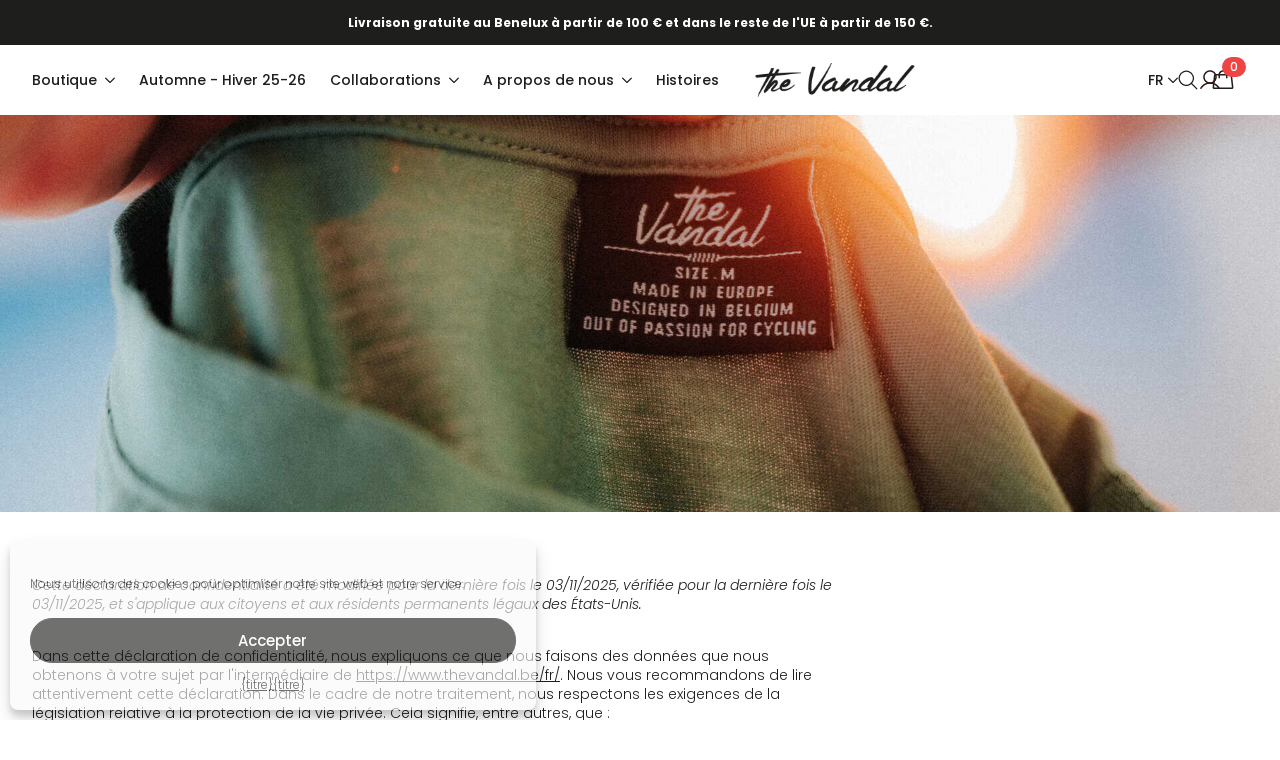

--- FILE ---
content_type: text/html; charset=UTF-8
request_url: https://www.thevandal.be/fr/privacyverklaring-vs/?clang=en
body_size: 64266
content:
<!doctype html>
    <html lang="fr-FR" prefix="og: https://ogp.me/ns#">

    <head>
        <meta charset="UTF-8">
        <meta name="viewport" content="width=device-width, initial-scale=1">
                    <link rel="stylesheet" href="https://www.thevandal.be/wp-content/plugins/breakdance/plugin/themeless/normalize.min.css" media="print" onload="this.media=&#039;all&#039;;this.onload=null;">
                
<!-- Google Tag Manager by PYS -->
    <script data-cfasync="false" data-pagespeed-no-defer>
	    window.dataLayerPYS = window.dataLayerPYS || [];
	</script>
<!-- End Google Tag Manager by PYS -->
<!-- Optimisation des moteurs de recherche par Rank Math PRO - https://rankmath.com/ -->
<title>Déclaration de confidentialité (US) - The Vandal</title><link rel="preload" href="https://www.thevandal.be/wp-content/uploads/2025/09/belgian-cycling-the-vandal.jpg" as="image" imagesrcset="https://www.thevandal.be/wp-content/uploads/2025/09/belgian-cycling-the-vandal.jpg 1600w, https://www.thevandal.be/wp-content/uploads/2025/09/belgian-cycling-the-vandal-300x226.jpg 300w, https://www.thevandal.be/wp-content/uploads/2025/09/belgian-cycling-the-vandal-1024x770.jpg 1024w, https://www.thevandal.be/wp-content/uploads/2025/09/belgian-cycling-the-vandal-768x577.jpg 768w, https://www.thevandal.be/wp-content/uploads/2025/09/belgian-cycling-the-vandal-1536x1155.jpg 1536w, https://www.thevandal.be/wp-content/uploads/2025/09/belgian-cycling-the-vandal-16x12.jpg 16w, https://www.thevandal.be/wp-content/uploads/2025/09/belgian-cycling-the-vandal-600x451.jpg 600w, https://www.thevandal.be/wp-content/uploads/2025/09/belgian-cycling-the-vandal-64x48.jpg 64w, https://www.thevandal.be/wp-content/uploads/2025/09/belgian-cycling-the-vandal-80x60.jpg 80w" imagesizes="(max-width: 1600px) 100vw, 1600px" fetchpriority="high"><link rel="preload" href="https://www.thevandal.be/wp-content/uploads/2025/09/ambassadeurs-the-vandal.jpeg" as="image" imagesrcset="https://www.thevandal.be/wp-content/uploads/2025/09/ambassadeurs-the-vandal.jpeg 1600w, https://www.thevandal.be/wp-content/uploads/2025/09/ambassadeurs-the-vandal-300x226.jpeg 300w, https://www.thevandal.be/wp-content/uploads/2025/09/ambassadeurs-the-vandal-1024x770.jpeg 1024w, https://www.thevandal.be/wp-content/uploads/2025/09/ambassadeurs-the-vandal-768x577.jpeg 768w, https://www.thevandal.be/wp-content/uploads/2025/09/ambassadeurs-the-vandal-1536x1155.jpeg 1536w, https://www.thevandal.be/wp-content/uploads/2025/09/ambassadeurs-the-vandal-16x12.jpeg 16w, https://www.thevandal.be/wp-content/uploads/2025/09/ambassadeurs-the-vandal-600x451.jpeg 600w, https://www.thevandal.be/wp-content/uploads/2025/09/ambassadeurs-the-vandal-64x48.jpeg 64w, https://www.thevandal.be/wp-content/uploads/2025/09/ambassadeurs-the-vandal-80x60.jpeg 80w" imagesizes="(max-width: 1600px) 100vw, 1600px" fetchpriority="high"><link rel="preload" href="https://www.thevandal.be/wp-content/uploads/2025/09/teams-the-vandal.jpg" as="image" imagesrcset="https://www.thevandal.be/wp-content/uploads/2025/09/teams-the-vandal.jpg 1600w, https://www.thevandal.be/wp-content/uploads/2025/09/teams-the-vandal-300x226.jpg 300w, https://www.thevandal.be/wp-content/uploads/2025/09/teams-the-vandal-1024x770.jpg 1024w, https://www.thevandal.be/wp-content/uploads/2025/09/teams-the-vandal-768x577.jpg 768w, https://www.thevandal.be/wp-content/uploads/2025/09/teams-the-vandal-1536x1155.jpg 1536w, https://www.thevandal.be/wp-content/uploads/2025/09/teams-the-vandal-16x12.jpg 16w, https://www.thevandal.be/wp-content/uploads/2025/09/teams-the-vandal-600x451.jpg 600w, https://www.thevandal.be/wp-content/uploads/2025/09/teams-the-vandal-64x48.jpg 64w, https://www.thevandal.be/wp-content/uploads/2025/09/teams-the-vandal-80x60.jpg 80w" imagesizes="(max-width: 1600px) 100vw, 1600px" fetchpriority="high"><link rel="preload" href="https://www.thevandal.be/wp-content/cache/perfmatters/www.thevandal.be/css/page-23735.used.css?ver=1767869188" as="style" /><link rel="stylesheet" id="perfmatters-used-css" href="https://www.thevandal.be/wp-content/cache/perfmatters/www.thevandal.be/css/page-23735.used.css?ver=1767869188" media="all" />
<meta name="robots" content="follow, index, max-snippet:-1, max-video-preview:-1, max-image-preview:large"/>
<link rel="canonical" href="https://www.thevandal.be/fr/privacyverklaring-vs/" />
<meta property="og:locale" content="fr_FR" />
<meta property="og:type" content="article" />
<meta property="og:title" content="Déclaration de confidentialité (US) - The Vandal" />
<meta property="og:url" content="https://www.thevandal.be/fr/privacyverklaring-vs/" />
<meta property="og:site_name" content="The Vandal" />
<meta property="article:publisher" content="https://www.facebook.com/thevandalcyclinggear/" />
<meta property="article:published_time" content="2021-07-13T11:18:38+02:00" />
<meta name="twitter:card" content="summary_large_image" />
<meta name="twitter:title" content="Déclaration de confidentialité (US) - The Vandal" />
<meta name="twitter:site" content="@@TheVandalGear" />
<meta name="twitter:creator" content="@@TheVandalGear" />
<meta name="twitter:label1" content="Temps de lecture" />
<meta name="twitter:data1" content="Moins d’une minute" />
<script type="application/ld+json" class="rank-math-schema-pro">{
    "@context": "https:\/\/schema.org",
    "@graph": [
        {
            "@type": "Place",
            "@id": "https:\/\/www.thevandal.be\/fr\/#place",
            "address": {
                "@type": "PostalAddress",
                "streetAddress": "Dr.van de Perrelei",
                "addressLocality": "Antwerpen",
                "postalCode": "2140",
                "addressCountry": "Belgium"
            }
        },
        {
            "@type": [
                "ClothingStore",
                "Organization"
            ],
            "@id": "https:\/\/www.thevandal.be\/fr\/#organization",
            "name": "The Vandal",
            "url": "https:\/\/www.thevandal.be",
            "sameAs": [
                "https:\/\/www.facebook.com\/thevandalcyclinggear\/",
                "https:\/\/twitter.com\/@TheVandalGear"
            ],
            "email": "info@thevandal.be",
            "address": {
                "@type": "PostalAddress",
                "streetAddress": "Dr.van de Perrelei",
                "addressLocality": "Antwerpen",
                "postalCode": "2140",
                "addressCountry": "Belgium"
            },
            "logo": {
                "@type": "ImageObject",
                "@id": "https:\/\/www.thevandal.be\/fr\/#logo",
                "url": "https:\/\/www.thevandal.be\/wp-content\/uploads\/2020\/07\/logo-the-vandal-1.jpg",
                "contentUrl": "https:\/\/www.thevandal.be\/wp-content\/uploads\/2020\/07\/logo-the-vandal-1.jpg",
                "caption": "The Vandal",
                "inLanguage": "fr-FR",
                "width": "236",
                "height": "187"
            },
            "openingHours": [
                "Monday 13:30-16:30",
                "Tuesday,Wednesday,Thursday,Friday 09:30-16:30"
            ],
            "location": {
                "@id": "https:\/\/www.thevandal.be\/fr\/#place"
            },
            "image": {
                "@id": "https:\/\/www.thevandal.be\/fr\/#logo"
            },
            "telephone": "+32 485 44 57 52"
        },
        {
            "@type": "WebSite",
            "@id": "https:\/\/www.thevandal.be\/fr\/#website",
            "url": "https:\/\/www.thevandal.be\/fr\/",
            "name": "The Vandal",
            "publisher": {
                "@id": "https:\/\/www.thevandal.be\/fr\/#organization"
            },
            "inLanguage": "fr-FR"
        },
        {
            "@type": "WebPage",
            "@id": "https:\/\/www.thevandal.be\/fr\/privacyverklaring-vs\/#webpage",
            "url": "https:\/\/www.thevandal.be\/fr\/privacyverklaring-vs\/",
            "name": "D\u00e9claration de confidentialit\u00e9 (US) - The Vandal",
            "datePublished": "2021-07-13T11:18:38+02:00",
            "dateModified": "2021-07-13T11:18:38+02:00",
            "isPartOf": {
                "@id": "https:\/\/www.thevandal.be\/fr\/#website"
            },
            "inLanguage": "fr-FR"
        },
        {
            "@type": "Person",
            "@id": "https:\/\/www.thevandal.be\/fr\/author\/webmatic\/",
            "name": "Webmatic",
            "url": "https:\/\/www.thevandal.be\/fr\/author\/webmatic\/",
            "image": {
                "@type": "ImageObject",
                "@id": "https:\/\/secure.gravatar.com\/avatar\/a439b7532cf90c0e6c43306deb188bcc5cd8d696c5393bad23cfe5284ff02525?s=96&amp;d=mm&amp;r=g",
                "url": "https:\/\/secure.gravatar.com\/avatar\/a439b7532cf90c0e6c43306deb188bcc5cd8d696c5393bad23cfe5284ff02525?s=96&amp;d=mm&amp;r=g",
                "caption": "Webmatic",
                "inLanguage": "fr-FR"
            },
            "worksFor": {
                "@id": "https:\/\/www.thevandal.be\/fr\/#organization"
            }
        },
        {
            "@type": "Article",
            "headline": "Privacyverklaring (VS) &bull; The Vandal",
            "datePublished": "2021-07-13T11:18:38+02:00",
            "dateModified": "2021-07-13T11:18:38+02:00",
            "author": {
                "@id": "https:\/\/www.thevandal.be\/fr\/author\/webmatic\/",
                "name": "Webmatic"
            },
            "publisher": {
                "@id": "https:\/\/www.thevandal.be\/fr\/#organization"
            },
            "name": "D\u00e9claration de confidentialit\u00e9 (US) - The Vandal",
            "@id": "https:\/\/www.thevandal.be\/fr\/privacyverklaring-vs\/#richSnippet",
            "isPartOf": {
                "@id": "https:\/\/www.thevandal.be\/fr\/privacyverklaring-vs\/#webpage"
            },
            "inLanguage": "fr-FR",
            "mainEntityOfPage": {
                "@id": "https:\/\/www.thevandal.be\/fr\/privacyverklaring-vs\/#webpage"
            }
        }
    ]
}</script>
<!-- /Extension Rank Math WordPress SEO -->

<script type='application/javascript' id='pys-version-script'>console.log('PixelYourSite PRO version 11.2.3');</script>
<link rel='dns-prefetch' href='//cdn.jsdelivr.net' />
<link rel='dns-prefetch' href='//capi-automation.s3.us-east-2.amazonaws.com' />
<style id='wp-img-auto-sizes-contain-inline-css' type='text/css'>
img:is([sizes=auto i],[sizes^="auto," i]){contain-intrinsic-size:3000px 1500px}
/*# sourceURL=wp-img-auto-sizes-contain-inline-css */
</style>
<link rel="stylesheet" id="imgareaselect-css" href="https://www.thevandal.be/wp-includes/js/imgareaselect/imgareaselect.css?ver=0.9.8" type="text/css" media="print" onload="this.media=&#039;all&#039;;this.onload=null;">
<style id='wp-block-heading-inline-css' type='text/css'>
h1:where(.wp-block-heading).has-background,h2:where(.wp-block-heading).has-background,h3:where(.wp-block-heading).has-background,h4:where(.wp-block-heading).has-background,h5:where(.wp-block-heading).has-background,h6:where(.wp-block-heading).has-background{padding:1.25em 2.375em}h1.has-text-align-left[style*=writing-mode]:where([style*=vertical-lr]),h1.has-text-align-right[style*=writing-mode]:where([style*=vertical-rl]),h2.has-text-align-left[style*=writing-mode]:where([style*=vertical-lr]),h2.has-text-align-right[style*=writing-mode]:where([style*=vertical-rl]),h3.has-text-align-left[style*=writing-mode]:where([style*=vertical-lr]),h3.has-text-align-right[style*=writing-mode]:where([style*=vertical-rl]),h4.has-text-align-left[style*=writing-mode]:where([style*=vertical-lr]),h4.has-text-align-right[style*=writing-mode]:where([style*=vertical-rl]),h5.has-text-align-left[style*=writing-mode]:where([style*=vertical-lr]),h5.has-text-align-right[style*=writing-mode]:where([style*=vertical-rl]),h6.has-text-align-left[style*=writing-mode]:where([style*=vertical-lr]),h6.has-text-align-right[style*=writing-mode]:where([style*=vertical-rl]){rotate:180deg}
/*# sourceURL=https://www.thevandal.be/wp-includes/blocks/heading/style.min.css */
</style>
<style id='wp-block-paragraph-inline-css' type='text/css'>
.is-small-text{font-size:.875em}.is-regular-text{font-size:1em}.is-large-text{font-size:2.25em}.is-larger-text{font-size:3em}.has-drop-cap:not(:focus):first-letter{float:left;font-size:8.4em;font-style:normal;font-weight:100;line-height:.68;margin:.05em .1em 0 0;text-transform:uppercase}body.rtl .has-drop-cap:not(:focus):first-letter{float:none;margin-left:.1em}p.has-drop-cap.has-background{overflow:hidden}:root :where(p.has-background){padding:1.25em 2.375em}:where(p.has-text-color:not(.has-link-color)) a{color:inherit}p.has-text-align-left[style*="writing-mode:vertical-lr"],p.has-text-align-right[style*="writing-mode:vertical-rl"]{rotate:180deg}
/*# sourceURL=https://www.thevandal.be/wp-includes/blocks/paragraph/style.min.css */
</style>
<link rel="stylesheet" id="fluent-form-styles-css" href="https://www.thevandal.be/wp-content/plugins/fluentform/assets/css/fluent-forms-public.css?ver=6.1.12" type="text/css" media="print" onload="this.media=&#039;all&#039;;this.onload=null;">
<link rel="stylesheet" id="fluentform-public-default-css" href="https://www.thevandal.be/wp-content/plugins/fluentform/assets/css/fluentform-public-default.css?ver=6.1.12" type="text/css" media="print" onload="this.media=&#039;all&#039;;this.onload=null;">
<style id='wp-block-library-inline-css' type='text/css'>
:root{--wp-block-synced-color:#7a00df;--wp-block-synced-color--rgb:122,0,223;--wp-bound-block-color:var(--wp-block-synced-color);--wp-editor-canvas-background:#ddd;--wp-admin-theme-color:#007cba;--wp-admin-theme-color--rgb:0,124,186;--wp-admin-theme-color-darker-10:#006ba1;--wp-admin-theme-color-darker-10--rgb:0,107,160.5;--wp-admin-theme-color-darker-20:#005a87;--wp-admin-theme-color-darker-20--rgb:0,90,135;--wp-admin-border-width-focus:2px}@media (min-resolution:192dpi){:root{--wp-admin-border-width-focus:1.5px}}.wp-element-button{cursor:pointer}:root .has-very-light-gray-background-color{background-color:#eee}:root .has-very-dark-gray-background-color{background-color:#313131}:root .has-very-light-gray-color{color:#eee}:root .has-very-dark-gray-color{color:#313131}:root .has-vivid-green-cyan-to-vivid-cyan-blue-gradient-background{background:linear-gradient(135deg,#00d084,#0693e3)}:root .has-purple-crush-gradient-background{background:linear-gradient(135deg,#34e2e4,#4721fb 50%,#ab1dfe)}:root .has-hazy-dawn-gradient-background{background:linear-gradient(135deg,#faaca8,#dad0ec)}:root .has-subdued-olive-gradient-background{background:linear-gradient(135deg,#fafae1,#67a671)}:root .has-atomic-cream-gradient-background{background:linear-gradient(135deg,#fdd79a,#004a59)}:root .has-nightshade-gradient-background{background:linear-gradient(135deg,#330968,#31cdcf)}:root .has-midnight-gradient-background{background:linear-gradient(135deg,#020381,#2874fc)}:root{--wp--preset--font-size--normal:16px;--wp--preset--font-size--huge:42px}.has-regular-font-size{font-size:1em}.has-larger-font-size{font-size:2.625em}.has-normal-font-size{font-size:var(--wp--preset--font-size--normal)}.has-huge-font-size{font-size:var(--wp--preset--font-size--huge)}.has-text-align-center{text-align:center}.has-text-align-left{text-align:left}.has-text-align-right{text-align:right}.has-fit-text{white-space:nowrap!important}#end-resizable-editor-section{display:none}.aligncenter{clear:both}.items-justified-left{justify-content:flex-start}.items-justified-center{justify-content:center}.items-justified-right{justify-content:flex-end}.items-justified-space-between{justify-content:space-between}.screen-reader-text{border:0;clip-path:inset(50%);height:1px;margin:-1px;overflow:hidden;padding:0;position:absolute;width:1px;word-wrap:normal!important}.screen-reader-text:focus{background-color:#ddd;clip-path:none;color:#444;display:block;font-size:1em;height:auto;left:5px;line-height:normal;padding:15px 23px 14px;text-decoration:none;top:5px;width:auto;z-index:100000}html :where(.has-border-color){border-style:solid}html :where([style*=border-top-color]){border-top-style:solid}html :where([style*=border-right-color]){border-right-style:solid}html :where([style*=border-bottom-color]){border-bottom-style:solid}html :where([style*=border-left-color]){border-left-style:solid}html :where([style*=border-width]){border-style:solid}html :where([style*=border-top-width]){border-top-style:solid}html :where([style*=border-right-width]){border-right-style:solid}html :where([style*=border-bottom-width]){border-bottom-style:solid}html :where([style*=border-left-width]){border-left-style:solid}html :where(img[class*=wp-image-]){height:auto;max-width:100%}:where(figure){margin:0 0 1em}html :where(.is-position-sticky){--wp-admin--admin-bar--position-offset:var(--wp-admin--admin-bar--height,0px)}@media screen and (max-width:600px){html :where(.is-position-sticky){--wp-admin--admin-bar--position-offset:0px}}
/*# sourceURL=/wp-includes/css/dist/block-library/common.min.css */
</style>
<style id='classic-theme-styles-inline-css' type='text/css'>
/*! This file is auto-generated */
.wp-block-button__link{color:#fff;background-color:#32373c;border-radius:9999px;box-shadow:none;text-decoration:none;padding:calc(.667em + 2px) calc(1.333em + 2px);font-size:1.125em}.wp-block-file__button{background:#32373c;color:#fff;text-decoration:none}
/*# sourceURL=/wp-includes/css/classic-themes.min.css */
</style>
<style id='wpgb-head-inline-css' type='text/css'>
.wp-grid-builder:not(.wpgb-template),.wpgb-facet{opacity:0.01}.wpgb-facet fieldset{margin:0;padding:0;border:none;outline:none;box-shadow:none}.wpgb-facet fieldset:last-child{margin-bottom:40px;}.wpgb-facet fieldset legend.wpgb-sr-only{height:1px;width:1px}
/*# sourceURL=wpgb-head-inline-css */
</style>
<link rel="stylesheet" id="trp-language-switcher-style-css" href="https://www.thevandal.be/wp-content/plugins/translatepress-multilingual/assets/css/trp-language-switcher.css?ver=3.0.6" type="text/css" media="print" onload="this.media=&#039;all&#039;;this.onload=null;">
<link rel="stylesheet" id="cmplz-document-css" href="https://www.thevandal.be/wp-content/plugins/complianz-gdpr-premium/assets/css/document.min.css?ver=1762161281" type="text/css" media="print" onload="this.media=&#039;all&#039;;this.onload=null;">
<link rel="stylesheet" id="cmplz-general-css" href="https://www.thevandal.be/wp-content/plugins/complianz-gdpr-premium/assets/css/cookieblocker.min.css?ver=1762161281" type="text/css" media="print" onload="this.media=&#039;all&#039;;this.onload=null;">
<link rel="stylesheet" id="sendcloud-checkout-css-css" href="https://www.thevandal.be/wp-content/plugins/sendcloud-shipping/resources/css/sendcloud-checkout.css?ver=2.4.5" type="text/css" media="print" onload="this.media=&#039;all&#039;;this.onload=null;">
<link rel="stylesheet" id="yith_wccl_frontend-css" href="https://www.thevandal.be/wp-content/plugins/yith-woocommerce-color-label-variations-premium/assets/css/yith-wccl.css?ver=3.15.0" type="text/css" media="print" onload="this.media=&#039;all&#039;;this.onload=null;">
<style id='yith_wccl_frontend-inline-css' type='text/css'>
:root{
	--yith-wccl-tooltip-colors_background: rgb(255,255,255);
	--yith-wccl-tooltip-colors_text-color: rgb(34,34,34);
	--yith-wccl-form-colors_border: #ffffff;
	--yith-wccl-form-colors_accent: #1e1e1c;
	--yith-wccl-form-colors-accent-hover: rgba(30,30,28,0.4);
	--yith-wccl-customization-color-swatches-size: 25px;
	--yith-wccl-customization-color-swatches-border-radius: 25px;
	--yith-wccl-customization-option-border-radius: 25px;
}
/*# sourceURL=yith_wccl_frontend-inline-css */
</style>
<link rel="stylesheet" id="dgwt-wcas-style-css" href="https://www.thevandal.be/wp-content/plugins/ajax-search-for-woocommerce-premium/assets/css/style.min.css?ver=1.27.1" type="text/css" media="print" onload="this.media=&#039;all&#039;;this.onload=null;">
<link rel="stylesheet" id="yith-wcwtl-style-css" href="https://www.thevandal.be/wp-content/plugins/yith-woocommerce-waiting-list-premium/assets/css/yith-wcwtl-frontend.min.css?ver=3.28.0" type="text/css" media="print" onload="this.media=&#039;all&#039;;this.onload=null;">
<style id='yith-wcwtl-style-inline-css' type='text/css'>

		    .yith-wcwtl-output { background-color: #f9f9f9!important; padding: 40px 40px 40px 40px; border-radius: 15px;}
		    .yith-wcwtl-output.success, .yith-wcwtl-output.subscribed{ background-color: rgb(30,30,28)!important; color: rgb(255,255,255)!important }
		    .yith-wcwtl-output .button{background:rgb(30,30,28)!important;color:#ffffff!important;}
			.yith-wcwtl-output .button:hover{background:rgb(239,68,69)!important;color:#ffffff!important;}
			.yith-wcwtl-output .button.button-leave{background:rgb(239,68,69)!important;color:#ffffff!important;}
			.yith-wcwtl-output .button.button-leave:hover{background:rgb(30,30,28)!important;color:#ffffff!important;}
			.yith-wcwtl-output .yith-wcwtl-error{ background-color: rgb(250,250,250)!important; color: rgb(239,68,69)!important; }
			.yith-wcwtl-output .yith-wcwtl-success #Group circle{ fill:#e4edc1 }
			.yith-wcwtl-output .yith-wcwtl-success #Group g{ fill: #a1c746 }
			
/*# sourceURL=yith-wcwtl-style-inline-css */
</style>
<style id='wc-product-table-head-inline-css' type='text/css'>
table.wc-product-table { visibility: hidden; }
/*# sourceURL=wc-product-table-head-inline-css */
</style>
<link rel="stylesheet" id="microthemer-css" href="https://www.thevandal.be/wp-content/micro-themes/active-styles.css?mts=1186&#038;ver=6.9" type="text/css" media="print" onload="this.media=&#039;all&#039;;this.onload=null;">
<script type="text/template" id="tmpl-variation-template">
	<div class="woocommerce-variation-description">{{{ data.variation.variation_description }}}</div>
	<div class="woocommerce-variation-price">{{{ data.variation.price_html }}}</div>
	<div class="woocommerce-variation-availability">{{{ data.variation.availability_html }}}</div>
</script>
<script type="text/template" id="tmpl-unavailable-variation-template">
	<p role="alert">Désolé, ce produit n&rsquo;est pas disponible. Veuillez choisir une combinaison différente.</p>
</script>
<script type="text/javascript" src="https://www.thevandal.be/wp-includes/js/underscore.min.js?ver=1.13.7" id="underscore-js"></script>
<script type="text/javascript" id="utils-js-extra">
/* <![CDATA[ */
var userSettings = {"url":"/","uid":"0","time":"1768971745","secure":"1"};
//# sourceURL=utils-js-extra
/* ]]> */
</script>
<script type="text/javascript" src="https://www.thevandal.be/wp-includes/js/utils.min.js?ver=6.9" id="utils-js"></script>
<script type="text/javascript" src="https://www.thevandal.be/wp-includes/js/jquery/jquery.min.js?ver=3.7.1" id="jquery-core-js"></script>
<script type="text/javascript" src="https://www.thevandal.be/wp-includes/js/jquery/jquery-migrate.min.js?ver=3.4.1" id="jquery-migrate-js"></script>
<script type="text/javascript" id="wp-util-js-extra">
/* <![CDATA[ */
var _wpUtilSettings = {"ajax":{"url":"/wp-admin/admin-ajax.php"}};
//# sourceURL=wp-util-js-extra
/* ]]> */
</script>
<script type="text/javascript" src="https://www.thevandal.be/wp-includes/js/wp-util.min.js?ver=6.9" id="wp-util-js"></script>
<script type="text/javascript" src="https://www.thevandal.be/wp-includes/js/plupload/moxie.min.js?ver=1.3.5.1" id="moxiejs-js"></script>
<script type="text/javascript" src="https://www.thevandal.be/wp-includes/js/plupload/plupload.min.js?ver=2.1.9" id="plupload-js"></script>
<script type="text/javascript" src="https://www.thevandal.be/wp-content/plugins/woocommerce/assets/js/jquery-blockui/jquery.blockUI.min.js?ver=2.7.0-wc.10.4.3" id="wc-jquery-blockui-js" data-wp-strategy="defer"></script>
<script type="text/javascript" id="wc-add-to-cart-js-extra">
/* <![CDATA[ */
var wc_add_to_cart_params = {"ajax_url":"/wp-admin/admin-ajax.php","wc_ajax_url":"https://www.thevandal.be/fr/?wc-ajax=%%endpoint%%","i18n_view_cart":"Voir le panier","cart_url":"https://www.thevandal.be/fr/cart/","is_cart":"","cart_redirect_after_add":"no"};
//# sourceURL=wc-add-to-cart-js-extra
/* ]]> */
</script>
<script type="text/javascript" src="https://www.thevandal.be/wp-content/plugins/woocommerce/assets/js/frontend/add-to-cart.min.js?ver=10.4.3" id="wc-add-to-cart-js" defer="defer" data-wp-strategy="defer"></script>
<script type="text/javascript" src="https://www.thevandal.be/wp-content/plugins/woocommerce/assets/js/js-cookie/js.cookie.min.js?ver=2.1.4-wc.10.4.3" id="wc-js-cookie-js" defer="defer" data-wp-strategy="defer"></script>
<script type="text/javascript" id="woocommerce-js-extra">
/* <![CDATA[ */
var woocommerce_params = {"ajax_url":"/wp-admin/admin-ajax.php","wc_ajax_url":"https://www.thevandal.be/fr/?wc-ajax=%%endpoint%%","i18n_password_show":"Afficher le mot de passe","i18n_password_hide":"Masquer le mot de passe"};
//# sourceURL=woocommerce-js-extra
/* ]]> */
</script>
<script type="text/javascript" src="https://www.thevandal.be/wp-content/plugins/woocommerce/assets/js/frontend/woocommerce.min.js?ver=10.4.3" id="woocommerce-js" defer="defer" data-wp-strategy="defer"></script>
<script type="text/javascript" src="https://www.thevandal.be/wp-content/plugins/wp-sidekick/public/js/wp-sidekick-public.js?ver=1.0.0" id="wp-sidekick-js"></script>
<script type="text/javascript" src="https://www.thevandal.be/wp-content/plugins/translatepress-multilingual/assets/js/trp-frontend-compatibility.js?ver=3.0.6" id="trp-frontend-compatibility-js"></script>
<script data-service="general" data-category="marketing" type="text/plain" data-cmplz-src="https://www.thevandal.be/wp-content/plugins/pixelyoursite-pro/dist/scripts/js.cookie-2.1.3.min.js?ver=2.1.3" id="js-cookie-pys-js"></script>
<script data-service="general" data-category="marketing" type="text/plain" data-cmplz-src="https://www.thevandal.be/wp-content/plugins/pixelyoursite-pro/dist/scripts/jquery.bind-first-0.2.3.min.js" id="jquery-bind-first-js"></script>
<script data-service="general" data-category="marketing" type="text/plain" data-cmplz-src="https://www.thevandal.be/wp-content/plugins/pixelyoursite-pro/dist/scripts/tld.min.js?ver=2.3.1" id="js-tld-js"></script>
<script data-service="general" data-category="marketing" type="text/plain" id="pys-js-extra">
/* <![CDATA[ */
var pysOptions = {"staticEvents":[],"dynamicEvents":{"automatic_event_internal_link":{"ga":{"delay":0,"type":"dyn","name":"InternalClick","trackingIds":["G-CQZ0WVRHYF"],"eventID":"be2b24b0-e1d5-4f38-bbf6-42a5b518c45a","params":{"page_title":"Privacyverklaring (VS)","post_type":"page","post_id":23735,"plugin":"PixelYourSite","event_url":"www.thevandal.be/fr/privacyverklaring-vs/","user_role":"guest"},"e_id":"automatic_event_internal_link","ids":[],"hasTimeWindow":false,"timeWindow":0,"woo_order":"","edd_order":""}},"automatic_event_outbound_link":{"ga":{"delay":0,"type":"dyn","name":"OutboundClick","trackingIds":["G-CQZ0WVRHYF"],"eventID":"7192d7ab-f988-471a-a8e4-cdb0670cd59a","params":{"page_title":"Privacyverklaring (VS)","post_type":"page","post_id":23735,"plugin":"PixelYourSite","event_url":"www.thevandal.be/fr/privacyverklaring-vs/","user_role":"guest"},"e_id":"automatic_event_outbound_link","ids":[],"hasTimeWindow":false,"timeWindow":0,"woo_order":"","edd_order":""}},"automatic_event_video":{"ga":{"delay":0,"type":"dyn","name":"WatchVideo","youtube_disabled":false,"trackingIds":["G-CQZ0WVRHYF"],"eventID":"ffa6ca42-938a-4ac3-82e0-8e7f1487e0c7","params":{"page_title":"Privacyverklaring (VS)","post_type":"page","post_id":23735,"plugin":"PixelYourSite","event_url":"www.thevandal.be/fr/privacyverklaring-vs/","user_role":"guest"},"e_id":"automatic_event_video","ids":[],"hasTimeWindow":false,"timeWindow":0,"woo_order":"","edd_order":""}},"automatic_event_tel_link":{"ga":{"delay":0,"type":"dyn","name":"TelClick","trackingIds":["G-CQZ0WVRHYF"],"eventID":"dc7f1a8d-dca6-487c-8647-8392f868a7e2","params":{"page_title":"Privacyverklaring (VS)","post_type":"page","post_id":23735,"plugin":"PixelYourSite","event_url":"www.thevandal.be/fr/privacyverklaring-vs/","user_role":"guest"},"e_id":"automatic_event_tel_link","ids":[],"hasTimeWindow":false,"timeWindow":0,"woo_order":"","edd_order":""}},"automatic_event_email_link":{"ga":{"delay":0,"type":"dyn","name":"EmailClick","trackingIds":["G-CQZ0WVRHYF"],"eventID":"4a64b0cf-d2cc-4491-9e8f-76d2f9255b18","params":{"page_title":"Privacyverklaring (VS)","post_type":"page","post_id":23735,"plugin":"PixelYourSite","event_url":"www.thevandal.be/fr/privacyverklaring-vs/","user_role":"guest"},"e_id":"automatic_event_email_link","ids":[],"hasTimeWindow":false,"timeWindow":0,"woo_order":"","edd_order":""}},"automatic_event_form":{"ga":{"delay":0,"type":"dyn","name":"Form","trackingIds":["G-CQZ0WVRHYF"],"eventID":"0ecd1e24-8e5c-47fd-8bae-a1cc3f249a80","params":{"page_title":"Privacyverklaring (VS)","post_type":"page","post_id":23735,"plugin":"PixelYourSite","event_url":"www.thevandal.be/fr/privacyverklaring-vs/","user_role":"guest"},"e_id":"automatic_event_form","ids":[],"hasTimeWindow":false,"timeWindow":0,"woo_order":"","edd_order":""}},"automatic_event_download":{"ga":{"delay":0,"type":"dyn","name":"Download","extensions":["","doc","exe","js","pdf","ppt","tgz","zip","xls"],"trackingIds":["G-CQZ0WVRHYF"],"eventID":"65b8be23-3340-412a-832f-838792d5445a","params":{"page_title":"Privacyverklaring (VS)","post_type":"page","post_id":23735,"plugin":"PixelYourSite","event_url":"www.thevandal.be/fr/privacyverklaring-vs/","user_role":"guest"},"e_id":"automatic_event_download","ids":[],"hasTimeWindow":false,"timeWindow":0,"woo_order":"","edd_order":""}},"automatic_event_comment":{"ga":{"delay":0,"type":"dyn","name":"Comment","trackingIds":["G-CQZ0WVRHYF"],"eventID":"8d7d4152-3b37-47d3-9694-30c3585a4799","params":{"page_title":"Privacyverklaring (VS)","post_type":"page","post_id":23735,"plugin":"PixelYourSite","event_url":"www.thevandal.be/fr/privacyverklaring-vs/","user_role":"guest"},"e_id":"automatic_event_comment","ids":[],"hasTimeWindow":false,"timeWindow":0,"woo_order":"","edd_order":""}},"automatic_event_adsense":{"ga":{"delay":0,"type":"dyn","name":"AdSense","trackingIds":["G-CQZ0WVRHYF"],"eventID":"f98e7f66-52d0-42b8-8408-516e685ce2c5","params":{"page_title":"Privacyverklaring (VS)","post_type":"page","post_id":23735,"plugin":"PixelYourSite","event_url":"www.thevandal.be/fr/privacyverklaring-vs/","user_role":"guest"},"e_id":"automatic_event_adsense","ids":[],"hasTimeWindow":false,"timeWindow":0,"woo_order":"","edd_order":""}},"automatic_event_scroll":{"ga":{"delay":0,"type":"dyn","name":"PageScroll","scroll_percent":30,"trackingIds":["G-CQZ0WVRHYF"],"eventID":"a0d34a63-9ccf-43d8-a365-a232c3fbe24d","params":{"page_title":"Privacyverklaring (VS)","post_type":"page","post_id":23735,"plugin":"PixelYourSite","event_url":"www.thevandal.be/fr/privacyverklaring-vs/","user_role":"guest"},"e_id":"automatic_event_scroll","ids":[],"hasTimeWindow":false,"timeWindow":0,"woo_order":"","edd_order":""}},"automatic_event_time_on_page":{"ga":{"delay":0,"type":"dyn","name":"TimeOnPage","time_on_page":30,"trackingIds":["G-CQZ0WVRHYF"],"eventID":"0302098a-a3e9-4760-a435-9e04286fd875","params":{"page_title":"Privacyverklaring (VS)","post_type":"page","post_id":23735,"plugin":"PixelYourSite","event_url":"www.thevandal.be/fr/privacyverklaring-vs/","user_role":"guest"},"e_id":"automatic_event_time_on_page","ids":[],"hasTimeWindow":false,"timeWindow":0,"woo_order":"","edd_order":""}}},"triggerEvents":[],"triggerEventTypes":[],"ga":{"trackingIds":["G-CQZ0WVRHYF"],"retargetingLogic":"ecomm","crossDomainEnabled":false,"crossDomainAcceptIncoming":false,"crossDomainDomains":[],"wooVariableAsSimple":true,"isDebugEnabled":[false],"serverContainerUrls":{"G-CQZ0WVRHYF":{"enable_server_container":"","server_container_url":"","transport_url":""}},"additionalConfig":{"G-CQZ0WVRHYF":{"first_party_collection":true}},"disableAdvertisingFeatures":false,"disableAdvertisingPersonalization":false,"url_passthrough":true,"url_passthrough_filter":true,"custom_page_view_event":false},"debug":"","siteUrl":"https://www.thevandal.be","ajaxUrl":"https://www.thevandal.be/wp-admin/admin-ajax.php","ajax_event":"9c89ced7bc","trackUTMs":"1","trackTrafficSource":"1","user_id":"0","enable_lading_page_param":"1","cookie_duration":"7","enable_event_day_param":"1","enable_event_month_param":"1","enable_event_time_param":"1","enable_remove_target_url_param":"1","enable_remove_download_url_param":"1","visit_data_model":"first_visit","last_visit_duration":"60","enable_auto_save_advance_matching":"1","enable_success_send_form":"","enable_automatic_events":"1","enable_event_video":"1","ajaxForServerEvent":"1","ajaxForServerStaticEvent":"1","send_external_id":"1","external_id_expire":"180","track_cookie_for_subdomains":"1","google_consent_mode":"1","data_persistency":"keep_data","advance_matching_form":{"enable_advance_matching_forms":true,"advance_matching_fn_names":["","first_name","first-name","first name","name","names[first_name]"],"advance_matching_ln_names":["","last_name","last-name","last name","names[last_name]"],"advance_matching_tel_names":["","phone","tel"],"advance_matching_em_names":[""]},"advance_matching_url":{"enable_advance_matching_url":true,"advance_matching_fn_names":[""],"advance_matching_ln_names":[""],"advance_matching_tel_names":[""],"advance_matching_em_names":[""]},"track_dynamic_fields":[],"gdpr":{"ajax_enabled":false,"all_disabled_by_api":false,"facebook_disabled_by_api":false,"tiktok_disabled_by_api":false,"analytics_disabled_by_api":false,"google_ads_disabled_by_api":false,"pinterest_disabled_by_api":false,"bing_disabled_by_api":false,"externalID_disabled_by_api":false,"facebook_prior_consent_enabled":true,"tiktok_prior_consent_enabled":true,"analytics_prior_consent_enabled":true,"google_ads_prior_consent_enabled":true,"pinterest_prior_consent_enabled":true,"bing_prior_consent_enabled":true,"cookiebot_integration_enabled":false,"cookiebot_facebook_consent_category":"marketing","cookiebot_tiktok_consent_category":"marketing","cookiebot_analytics_consent_category":"statistics","cookiebot_google_ads_consent_category":"marketing","cookiebot_pinterest_consent_category":"marketing","cookiebot_bing_consent_category":"marketing","cookie_notice_integration_enabled":false,"cookie_law_info_integration_enabled":false,"real_cookie_banner_integration_enabled":false,"consent_magic_integration_enabled":false,"analytics_storage":{"enabled":true,"value":"granted","filter":false},"ad_storage":{"enabled":true,"value":"granted","filter":false},"ad_user_data":{"enabled":true,"value":"granted","filter":false},"ad_personalization":{"enabled":true,"value":"granted","filter":false}},"cookie":{"disabled_all_cookie":false,"disabled_start_session_cookie":false,"disabled_advanced_form_data_cookie":false,"disabled_landing_page_cookie":false,"disabled_first_visit_cookie":false,"disabled_trafficsource_cookie":false,"disabled_utmTerms_cookie":false,"disabled_utmId_cookie":false},"tracking_analytics":{"TrafficSource":"undefined","TrafficLanding":"undefined","TrafficUtms":[],"TrafficUtmsId":[],"userDataEnable":true,"userData":{"emails":[],"phones":[],"addresses":[]},"use_encoding_provided_data":true,"use_multiple_provided_data":true},"GATags":{"ga_datalayer_type":"default","ga_datalayer_name":"dataLayerPYS"},"automatic":{"enable_youtube":true,"enable_vimeo":true,"enable_video":true},"woo":{"enabled":true,"enabled_save_data_to_orders":true,"addToCartOnButtonEnabled":true,"addToCartOnButtonValueEnabled":true,"addToCartOnButtonValueOption":"price","woo_purchase_on_transaction":true,"woo_view_content_variation_is_selected":true,"singleProductId":null,"affiliateEnabled":false,"removeFromCartSelector":"form.woocommerce-cart-form .remove","addToCartCatchMethod":"add_cart_hook","is_order_received_page":false,"containOrderId":false,"affiliateEventName":"Lead"},"edd":{"enabled":false},"cache_bypass":"1768971746"};
//# sourceURL=pys-js-extra
/* ]]> */
</script>
<script data-service="general" data-category="marketing" type="text/plain" data-cmplz-src="https://www.thevandal.be/wp-content/plugins/pixelyoursite-pro/dist/scripts/public.js?ver=11.2.3" id="pys-js"></script>
<script type="text/javascript" id="wc-cart-fragments-js-extra">
/* <![CDATA[ */
var wc_cart_fragments_params = {"ajax_url":"/wp-admin/admin-ajax.php","wc_ajax_url":"https://www.thevandal.be/fr/?wc-ajax=%%endpoint%%","cart_hash_key":"wc_cart_hash_c5f5b44ab25fb96b5d49d934eccee22c","fragment_name":"wc_fragments_c5f5b44ab25fb96b5d49d934eccee22c","request_timeout":"5000"};
//# sourceURL=wc-cart-fragments-js-extra
/* ]]> */
</script>
<link rel="https://api.w.org/" href="https://www.thevandal.be/fr/wp-json/" /><link rel="alternate" title="JSON" type="application/json" href="https://www.thevandal.be/fr/wp-json/wp/v2/pages/23735" /><style type="text/css">
#wpadminbar .quicklinks #wp-admin-bar-tikemp_impresonate_user ul li .ab-item{height:auto}#wpadminbar .quicklinks #wp-admin-bar-tikemp_impresonate_user #tikemp_username{height:22px;font-size:13px !important;padding:2px;width:145px;border-radius:2px !important;float:left;box-sizing:border-box !important;line-height: 10px;}#tikemp_search{width:auto;box-sizing:border-box}#tikemp_search_submit{height:22px;padding:2px;line-height:1.1;font-size:13px !important;border:0 !important;float:right;background-color:#fff !important;border-radius:2px !important;width:74px;box-sizing:border-box;color:#000 !important;}#tikemp_usearch_result{width:100%;max-height: 320px;overflow-y: auto;margin-top:10px;float:left;}#tikemp_usearch_form{width: 226px}#tikemp_recent_users{width:100%;float:left;}form#tikemp_usearch_form input[type="text"]{background-color:#fff !important;}#tikemp_settings_wrap{width: 100%;float:left;border-top:1px solid #ccc;}#wpadminbar .quicklinks .menupop ul li a, #wpadminbar .quicklinks .menupop.hover ul li a {color: #b4b9be;}
</style>
	<script>
		var tikemp_ajax_url = "https://www.thevandal.be/wp-admin/admin-ajax.php";
	</script>
	<script></script><noscript><style>.wp-grid-builder .wpgb-card.wpgb-card-hidden .wpgb-card-wrapper{opacity:1!important;visibility:visible!important;transform:none!important}.wpgb-facet {opacity:1!important;pointer-events:auto!important}.wpgb-facet *:not(.wpgb-pagination-facet){display:none}</style></noscript><link rel="alternate" hreflang="nl-NL" href="https://www.thevandal.be/privacyverklaring-vs/?clang=en"/>
<link rel="alternate" hreflang="en-US" href="https://www.thevandal.be/en/privacyverklaring-vs/?clang=en"/>
<link rel="alternate" hreflang="fr-FR" href="https://www.thevandal.be/fr/privacyverklaring-vs/?clang=en"/>
<link rel="alternate" hreflang="nl" href="https://www.thevandal.be/privacyverklaring-vs/?clang=en"/>
<link rel="alternate" hreflang="en" href="https://www.thevandal.be/en/privacyverklaring-vs/?clang=en"/>
<link rel="alternate" hreflang="fr" href="https://www.thevandal.be/fr/privacyverklaring-vs/?clang=en"/>
			<style>.cmplz-hidden {
					display: none !important;
				}</style>		<style>
			.dgwt-wcas-ico-magnifier,.dgwt-wcas-ico-magnifier-handler{max-width:20px}.dgwt-wcas-search-wrapp{max-width:600px}.dgwt-wcas-suggestions-wrapp *,.dgwt-wcas-details-wrapp *,.dgwt-wcas-sd,.dgwt-wcas-suggestion *{color:#1e1e1c}.dgwt-wcas-st strong,.dgwt-wcas-sd strong{color:#1e1e1c}.dgwt-wcas-suggestions-wrapp,.dgwt-wcas-details-wrapp,.dgwt-wcas-suggestion,.dgwt-wcas-datails-title,.dgwt-wcas-details-more-products{border-color:#c0c0bf!important}		</style>
			<noscript><style>.woocommerce-product-gallery{ opacity: 1 !important; }</style></noscript>
				<script data-service="facebook" data-category="marketing"  type="text/plain">
				!function(f,b,e,v,n,t,s){if(f.fbq)return;n=f.fbq=function(){n.callMethod?
					n.callMethod.apply(n,arguments):n.queue.push(arguments)};if(!f._fbq)f._fbq=n;
					n.push=n;n.loaded=!0;n.version='2.0';n.queue=[];t=b.createElement(e);t.async=!0;
					t.src=v;s=b.getElementsByTagName(e)[0];s.parentNode.insertBefore(t,s)}(window,
					document,'script','https://connect.facebook.net/en_US/fbevents.js');
			</script>
			<!-- WooCommerce Facebook Integration Begin -->
			<script data-service="facebook" data-category="marketing"  type="text/plain">

				fbq('init', '486804461707827', {}, {
    "agent": "woocommerce_6-10.4.3-3.5.15"
});

				document.addEventListener( 'DOMContentLoaded', function() {
					// Insert placeholder for events injected when a product is added to the cart through AJAX.
					document.body.insertAdjacentHTML( 'beforeend', '<div class=\"wc-facebook-pixel-event-placeholder\"></div>' );
				}, false );

			</script>
			<!-- WooCommerce Facebook Integration End -->
			<script>function perfmatters_check_cart_fragments(){if(null!==document.getElementById("perfmatters-cart-fragments"))return!1;if(document.cookie.match("(^|;) ?woocommerce_cart_hash=([^;]*)(;|$)")){var e=document.createElement("script");e.id="perfmatters-cart-fragments",e.src="https://www.thevandal.be/wp-content/plugins/woocommerce/assets/js/frontend/cart-fragments.min.js",e.async=!0,document.head.appendChild(e)}}perfmatters_check_cart_fragments(),document.addEventListener("click",function(){setTimeout(perfmatters_check_cart_fragments,1e3)});</script><link rel="icon" href="https://www.thevandal.be/wp-content/uploads/2020/09/cropped-vandal-logo-favicon-32x32.jpeg" sizes="32x32" />
<link rel="icon" href="https://www.thevandal.be/wp-content/uploads/2020/09/cropped-vandal-logo-favicon-192x192.jpeg" sizes="192x192" />
<link rel="apple-touch-icon" href="https://www.thevandal.be/wp-content/uploads/2020/09/cropped-vandal-logo-favicon-180x180.jpeg" />
<meta name="msapplication-TileImage" content="https://www.thevandal.be/wp-content/uploads/2020/09/cropped-vandal-logo-favicon-270x270.jpeg" />
<link rel="stylesheet" id="wp-sidekick-main-css" href="https://www.thevandal.be/wp-content/uploads/wp-sidekick/wp-sidekick.css?ver=1759216822" type="text/css" media="print" onload="this.media=&#039;all&#039;;this.onload=null;"><!-- [HEADER ASSETS] -->
<link rel="stylesheet" href="https://www.thevandal.be/wp-content/plugins/breakdance/subplugins/breakdance-woocommerce/css/breakdance-woocommerce.css" media="print" onload="this.media=&#039;all&#039;;this.onload=null;">

<link rel="stylesheet" href="https://www.thevandal.be/wp-content/plugins/breakdance/subplugins/breakdance-elements/dependencies-files/breakdance-fancy-background@1/fancy-background.css?bd_ver=2.6.1" media="print" onload="this.media=&#039;all&#039;;this.onload=null;">
<link rel="stylesheet" href="https://www.thevandal.be/wp-content/plugins/breakdance/subplugins/breakdance-elements/dependencies-files/awesome-menu@1/awesome-menu.css?bd_ver=2.6.1" media="print" onload="this.media=&#039;all&#039;;this.onload=null;">
<link rel="stylesheet" href="https://www.thevandal.be/wp-content/plugins/breakdance/subplugins/breakdance-elements/dependencies-files/breakdance-posts@1/posts.css?bd_ver=2.6.1" media="print" onload="this.media=&#039;all&#039;;this.onload=null;">
<link rel="stylesheet" href="https://www.thevandal.be/wp-content/plugins/breakdance/subplugins/breakdance-elements/dependencies-files/popups@1/popups.css?bd_ver=2.6.1" media="print" onload="this.media=&#039;all&#039;;this.onload=null;">
<link rel="stylesheet" href="https://www.thevandal.be/wp-content/cache/perfmatters/www.thevandal.be/fonts/c98203533166.google-fonts.min.css" />

<link rel="stylesheet" href="https://www.thevandal.be/wp-content/uploads/breakdance/css/post-45747-defaults.css?v=028259ee4927bae47a6619c256bd2081" media="print" onload="this.media=&#039;all&#039;;this.onload=null;">

<link rel="stylesheet" href="https://www.thevandal.be/wp-content/uploads/breakdance/css/post-44457-defaults.css?v=920d7f321077fcc4c487bc3389b9dfe3" media="print" onload="this.media=&#039;all&#039;;this.onload=null;">

<link rel="stylesheet" href="https://www.thevandal.be/wp-content/uploads/breakdance/css/post-57016-defaults.css?v=d16bc4c621114ab7dcc3cbfa53c6d4c7" media="print" onload="this.media=&#039;all&#039;;this.onload=null;">

<link rel="stylesheet" href="https://www.thevandal.be/wp-content/uploads/breakdance/css/post-43879-defaults.css?v=a31e28ef3ca230481b8cff1ffdf5cd48" media="print" onload="this.media=&#039;all&#039;;this.onload=null;">

<link rel="stylesheet" href="https://www.thevandal.be/wp-content/uploads/breakdance/css/post-44403-defaults.css?v=29b2792b4569eecf7efe9c9dda0e018c" media="print" onload="this.media=&#039;all&#039;;this.onload=null;">

<link rel="stylesheet" href="https://www.thevandal.be/wp-content/uploads/breakdance/css/post-46000-defaults.css?v=6defdb80b22e44d3c05bc369d4f7cfdd" media="print" onload="this.media=&#039;all&#039;;this.onload=null;">

<link rel="stylesheet" href="https://www.thevandal.be/wp-content/uploads/breakdance/css/post-45270-defaults.css?v=335f35bb0ae00677cfdb32bc842b6cf0" media="print" onload="this.media=&#039;all&#039;;this.onload=null;">

<link rel="stylesheet" href="https://www.thevandal.be/wp-content/uploads/breakdance/css/global-settings.css?v=10b39536ca0da64f8b684bc9614397e4" media="print" onload="this.media=&#039;all&#039;;this.onload=null;">

<link rel="stylesheet" href="https://www.thevandal.be/wp-content/uploads/breakdance/css/presets.css?v=8bb1911af87258b211d7231738a0fec5" media="print" onload="this.media=&#039;all&#039;;this.onload=null;">

<link rel="stylesheet" href="https://www.thevandal.be/wp-content/uploads/breakdance/css/selectors.css?v=c336fed6095c6f0ab0f8a2fb7b42d31f" media="print" onload="this.media=&#039;all&#039;;this.onload=null;">

<link rel="stylesheet" href="https://www.thevandal.be/wp-content/uploads/breakdance/css/post-45747.css?v=975cbd08d598fa1fae6fe248fce7b4a0" media="print" onload="this.media=&#039;all&#039;;this.onload=null;">

<link rel="stylesheet" href="https://www.thevandal.be/wp-content/uploads/breakdance/css/post-44457.css?v=9e6553e94038442fc11778342975ce0a" media="print" onload="this.media=&#039;all&#039;;this.onload=null;">

<link rel="stylesheet" href="https://www.thevandal.be/wp-content/uploads/breakdance/css/post-57016.css?v=1eb6c5d3bf9ab8a9bf8ba02926af3e2d" media="print" onload="this.media=&#039;all&#039;;this.onload=null;">

<link rel="stylesheet" href="https://www.thevandal.be/wp-content/uploads/breakdance/css/post-43879.css?v=e3b05b69600b8ff10a5408d028f162c9" media="print" onload="this.media=&#039;all&#039;;this.onload=null;">

<link rel="stylesheet" href="https://www.thevandal.be/wp-content/uploads/breakdance/css/post-44403.css?v=b0f12ba1de65e827cf0351006fb1458e" media="print" onload="this.media=&#039;all&#039;;this.onload=null;">

<link rel="stylesheet" href="https://www.thevandal.be/wp-content/uploads/breakdance/css/post-46000.css?v=de211c15cd4954eedf68ed234a60de09" media="print" onload="this.media=&#039;all&#039;;this.onload=null;">

<link rel="stylesheet" href="https://www.thevandal.be/wp-content/uploads/breakdance/css/post-45270.css?v=f581793f82ec7114a182df1ab1352673" media="print" onload="this.media=&#039;all&#039;;this.onload=null;">
<!-- [/EOF HEADER ASSETS] -->
<noscript><style>.perfmatters-lazy[data-src]{display:none !important;}</style></noscript>    </head>
    
    <body data-cmplz="1" class="wp-singular page-template-default page page-id-23735 wp-custom-logo wp-theme-breakdance-zero breakdance theme-breakdance-zero woocommerce-no-js translatepress-fr_FR cmplz-document mtp-23735 mtp-page-privacyverklaring-vs">
            <section class="bde-section-45747-158 bde-section">
  
  
	



<div class="section-container"></div>
</section><header class="bde-header-builder-45747-102 bde-header-builder bde-header-builder--sticky bde-header-builder--sticky-scroll-slide">

<div class="bde-header-builder__container"><div class="bde-code-block-45747-159 bde-code-block">

  <style>
	.breakdance .bde-header-builder.bde-header-builder--sticky {
  		z-index: 9999;
	}
</style>


</div><div class="bde-div-45747-381 bde-div">
  
  
	



<div class="bde-div-45747-382 bde-div">
  
  
	



<div class="bde-code-block-45747-389 bde-code-block">

    <div class="melding-slider">
          <div class="slide" style="background-color: var(--color-background-dark);">
        <div class="slide-inner">
          <span class="melding">Livraison gratuite au Benelux à partir de 100 € et dans le reste de l'UE à partir de 150 €.</span>
                  </div>
      </div>
          <div class="slide" style="background-color: var(--color-background-dark);">
        <div class="slide-inner">
          <span class="melding">Découvrez notre nouvelle collection d'hiver !</span>
                  </div>
      </div>
      </div>



</div>
</div><div class="bde-div-45747-384 bde-div">
  
  
	



<a class="bde-container-link-45747-385 bde-container-link breakdance-link" href="/fr/greenspark/" target="_self" data-type="url">
  
  
	



<div class="bde-div-45747-386 bde-div">
  
  
	



<div class="bde-code-block-45747-387 bde-code-block">

  <svg viewbox="0 0 24 24" xmlns="http://www.w3.org/2000/svg" stroke-width="1.5"><path d="M19.5,12.75a7.5,7.5,0,0,1-15,0c0-5.25,5.25-12,7.5-12S19.5,7.5,19.5,12.75Z" fill="none" stroke="currentColor" stroke-linecap="round" stroke-linejoin="round"></path><path d="M12 8.25L12 23.25" fill="none" stroke="currentColor" stroke-linecap="round" stroke-linejoin="round"></path><path d="M15.75,12.75A3.75,3.75,0,0,1,12,16.5" fill="none" stroke="currentColor" stroke-linecap="round" stroke-linejoin="round"></path><path d="M12,13.5a3,3,0,0,1-3-3" fill="none" stroke="currentColor" stroke-linecap="round" stroke-linejoin="round"></path></svg>


</div><div class="bde-shortcode-45747-388 bde-shortcode">11822</div>
</div>

</a>
</div>
</div><div class="bde-code-block-45747-424 bde-code-block">



</div><div class="bde-div-45747-103 bde-div width-full">
  
  
	



<div class="bde-div-45747-104 bde-div">
  
  
	



<div class="bde-div-45747-167 bde-div">
  
  
	



<div class="bde-menu-45747-222 bde-menu">


      
        
    <nav class="breakdance-menu breakdance-menu--collapse">
    <button class="breakdance-menu-toggle breakdance-menu-toggle--squeeze" type="button" aria-label="Ouvrir le menu" aria-expanded="false" aria-controls="menu-222">
                  <span class="breakdance-menu-toggle-icon">
            <span class="breakdance-menu-toggle-lines"></span>
          </span>
            </button>
    
  <ul class="breakdance-menu-list" id="menu-222">
              
  
    <li class="bde-menu-custom-dropdown-45747-231 bde-menu-custom-dropdown breakdance-menu-item">
<div class="breakdance-dropdown breakdance-dropdown--custom">
    <div class="breakdance-dropdown-toggle">
            
              <button class="breakdance-menu-link" type="button" aria-expanded="false" aria-controls="dropdown-231" >
          Boutique
        </button>
      
      <button class="breakdance-menu-link-arrow" type="button" aria-expanded="false" aria-controls="dropdown-231" aria-label="Sous-menu Shop"></button>
    </div>

    <div class="breakdance-dropdown-floater" aria-hidden="true" id="dropdown-231">
        <div class="breakdance-dropdown-body">
            <div class="breakdance-dropdown-custom-content">
                <div class="bde-div-45747-257 bde-div width-full">
  
  
	



<div class="bde-div-45747-258 bde-div bde-preset-5cbe9746-6d2a-4a20-89b2-56f6d2f3da5b">
  
  
	



<a class="bde-text-link-45747-239 bde-text-link font-body-bold breakdance-link" href="/fr/product-categorie/hommes/" target="_self" data-type="url">
  Hommes

</a><div class="bde-code-block-45747-240 bde-code-block bde-preset-3015600f-51e7-4e40-9c9a-2d6b2defd394">

  <div class="cat-menu-item"><a href="https://www.thevandal.be/fr/product-categorie/hommes/belgian-cycling-collectie/">Collection cycliste belge</a></div><div class="cat-menu-item"><a href="https://www.thevandal.be/fr/product-categorie/hommes/t-shirts/">T-Shirts</a></div><div class="cat-menu-item"><a href="https://www.thevandal.be/fr/product-categorie/hommes/sweatershoodys/">Sweaters Hommes</a></div><div class="cat-menu-item"><a href="https://www.thevandal.be/fr/product-categorie/hommes/pantalons-hommes/">Pantalons Hommes</a></div><div class="cat-menu-item"><a href="https://www.thevandal.be/fr/product-categorie/hommes/sokken/">Chausettes</a></div><div class="cat-menu-item"><a href="https://www.thevandal.be/fr/product-categorie/hommes/vestes-hommes/">Vestes Hommes</a></div><div class="cat-menu-item"><a href="https://www.thevandal.be/fr/product-categorie/hommes/boxershorts/">Caleçon boxeur</a></div>


</div><a class="bde-text-link-45747-425 bde-text-link font-body-bold breakdance-link" href="/fr/product-categorie/hommes/equipements-cyclistes-hommes/" target="_self" data-type="url">
  Performance

</a><div class="bde-code-block-45747-426 bde-code-block bde-preset-3015600f-51e7-4e40-9c9a-2d6b2defd394">

  <div class="cat-menu-item"><a href="https://www.thevandal.be/fr/product-categorie/equipements-cyclistes-hommes/jerseys/">Jerseys</a></div><div class="cat-menu-item"><a href="https://www.thevandal.be/fr/product-categorie/equipements-cyclistes-hommes/bibs/">Bibs</a></div><div class="cat-menu-item"><a href="https://www.thevandal.be/fr/product-categorie/equipements-cyclistes-hommes/accessoires-performance/">Accessoires</a></div><div class="cat-menu-item"><a href="https://www.thevandal.be/fr/product-categorie/equipements-cyclistes-hommes/base-layers/">Base Layers</a></div><div class="cat-menu-item"><a href="https://www.thevandal.be/fr/product-categorie/equipements-cyclistes-hommes/sokken-performance/">Chausettes</a></div><div class="cat-menu-item"><a href="https://www.thevandal.be/fr/product-categorie/equipements-cyclistes-hommes/casquettes-cyclistes/">Casquettes Cyclistes</a></div>


</div>
</div><div class="bde-div-45747-262 bde-div bde-preset-5cbe9746-6d2a-4a20-89b2-56f6d2f3da5b">
  
  
	



<a class="bde-text-link-45747-248 bde-text-link font-body-bold breakdance-link" href="/fr/product-categorie/femmes/" target="_self" data-type="url">
  Femmes

</a><div class="bde-code-block-45747-253 bde-code-block bde-preset-3015600f-51e7-4e40-9c9a-2d6b2defd394">

  <div class="cat-menu-item"><a href="https://www.thevandal.be/fr/product-categorie/femmes/tshirts-femmes/">T-shirts</a></div><div class="cat-menu-item"><a href="https://www.thevandal.be/fr/product-categorie/femmes/dresses/">Robes</a></div><div class="cat-menu-item"><a href="https://www.thevandal.be/fr/product-categorie/femmes/pulls-femmes/">Sweaters Femmes</a></div><div class="cat-menu-item"><a href="https://www.thevandal.be/fr/product-categorie/femmes/jassen-dames/">Vestes pour dames</a></div><div class="cat-menu-item"><a href="https://www.thevandal.be/fr/product-categorie/femmes/sokken-dames/">Chausettes</a></div><div class="cat-menu-item"><a href="https://www.thevandal.be/fr/product-categorie/femmes/broeken-dames/">Pantalons Femmes</a></div>


</div><a class="bde-text-link-45747-245 bde-text-link font-body-bold breakdance-link" href="/fr/product-categorie/gamins-bebes/" target="_self" data-type="url">
  Enfants et bébés

</a><div class="bde-code-block-45747-254 bde-code-block bde-preset-3015600f-51e7-4e40-9c9a-2d6b2defd394">

  <div class="cat-menu-item"><a href="https://www.thevandal.be/fr/product-categorie/gamins-bebes/barboteuses-pour-bebes/">Barboteuses Pour Bébés</a></div><div class="cat-menu-item"><a href="https://www.thevandal.be/fr/product-categorie/gamins-bebes/bavoirs-pour-bebes/">Bavoirs Pour Bébés</a></div><div class="cat-menu-item"><a href="https://www.thevandal.be/fr/product-categorie/gamins-bebes/sweaters-enfants/">Sweaters Enfants</a></div><div class="cat-menu-item"><a href="https://www.thevandal.be/fr/product-categorie/gamins-bebes/t-shirts-enfants/">T-shirts Enfants</a></div>


</div>
</div><div class="bde-div-45747-261 bde-div bde-preset-5cbe9746-6d2a-4a20-89b2-56f6d2f3da5b">
  
  
	



<a class="bde-text-link-45747-251 bde-text-link font-body-bold breakdance-link" href="/fr/product-categorie/accessoires/" target="_self" data-type="url">
  Accessoires

</a><div class="bde-code-block-45747-256 bde-code-block bde-preset-3015600f-51e7-4e40-9c9a-2d6b2defd394">

  <div class="cat-menu-item"><a href="https://www.thevandal.be/fr/product-categorie/accessoires/caps/">Casquettes</a></div><div class="cat-menu-item"><a href="https://www.thevandal.be/fr/product-categorie/accessoires/posters/">Affiches</a></div><div class="cat-menu-item"><a href="https://www.thevandal.be/fr/product-categorie/accessoires/sokken-gadgets-accessoires/">Chausettes</a></div><div class="cat-menu-item"><a href="https://www.thevandal.be/fr/product-categorie/accessoires/casquettes-et-bonnets/">Chapeaux</a></div><div class="cat-menu-item"><a href="https://www.thevandal.be/fr/product-categorie/accessoires/gadgets-accessoires/">Gadgets &amp; Accessoires</a></div><div class="cat-menu-item"><a href="https://www.thevandal.be/fr/product-categorie/accessoires/musette/">Musettes</a></div><div class="cat-menu-item"><a href="https://www.thevandal.be/fr/product-categorie/accessoires/sacs-a-dos/">Sacs à dos</a></div><div class="cat-menu-item"><a href="https://www.thevandal.be/fr/product-categorie/accessoires/stickers/">Autocollants</a></div>


</div>
</div><div class="bde-div-45747-260 bde-div bde-preset-5cbe9746-6d2a-4a20-89b2-56f6d2f3da5b">
  
  
	



<a class="bde-text-link-45747-306 bde-text-link font-body-bold breakdance-link" href="/fr/product-categorie/collaborations-2/" target="_self" data-type="url">
  Collaborations

</a><div class="bde-code-block-45747-412 bde-code-block bde-preset-3015600f-51e7-4e40-9c9a-2d6b2defd394">

  <div class="cat-menu-item"><a href="https://www.thevandal.be/fr/product-categorie/collaborations-2/toon-aerts/">Toon Aerts</a></div><div class="cat-menu-item"><a href="https://www.thevandal.be/fr/product-categorie/collaborations-2/florian-vermeersch/">Florian Vermeersch</a></div><div class="cat-menu-item"><a href="https://www.thevandal.be/fr/product-categorie/collaborations-2/crono/">Crono</a></div><div class="cat-menu-item"><a href="https://www.thevandal.be/fr/product-categorie/collaborations-2/artnouvelo/">ArtNouvélo</a></div><div class="cat-menu-item"><a href="https://www.thevandal.be/fr/product-categorie/collaborations-2/cycling-vlaanderen/">Cyclisme en Flandre</a></div><div class="cat-menu-item"><a href="https://www.thevandal.be/fr/product-categorie/collaborations-2/fixkes/">Fixkes</a></div><div class="cat-menu-item"><a href="https://www.thevandal.be/fr/product-categorie/collaborations-2/la-gravelista/">La Gravelista</a></div><div class="cat-menu-item"><a href="https://www.thevandal.be/fr/product-categorie/collaborations-2/madlantic/">Madlantic</a></div><div class="cat-menu-item"><a href="https://www.thevandal.be/fr/product-categorie/collaborations-2/sport-en-steun/">Sport et soutien</a></div><div class="cat-menu-item"><a href="https://www.thevandal.be/fr/product-categorie/collaborations-2/vocsnor/">#VOCSNOR</a></div><div class="cat-menu-item"><a href="https://www.thevandal.be/fr/product-categorie/collaborations-2/granfondoteam-be/">Granfondo, my way of cycling.</a></div><div class="cat-menu-item"><a href="https://www.thevandal.be/fr/product-categorie/collaborations-2/mombasa-girls-chicks/">Mombasa Girls &amp; Chicks</a></div><div class="cat-menu-item"><a href="https://www.thevandal.be/fr/product-categorie/collaborations-2/bike-leon/">Vélo Leon</a></div><div class="cat-menu-item"><a href="https://www.thevandal.be/fr/product-categorie/collaborations-2/cycling-fanatics/">Cycling Fanatics</a></div><div class="cat-menu-item"><a href="https://www.thevandal.be/fr/product-categorie/collaborations-2/le-jogclub-podcast/">De JogClub Podcast</a></div>


</div>
</div><div class="bde-div-45747-259 bde-div bde-preset-5cbe9746-6d2a-4a20-89b2-56f6d2f3da5b">
  
  
	



<a class="bde-text-link-45747-427 bde-text-link font-body-bold breakdance-link" href="#" target="_self">
  Extras

</a><div class="bde-code-block-45747-428 bde-code-block bde-preset-3015600f-51e7-4e40-9c9a-2d6b2defd394">

  <div class="cat-menu-item"><a href="https://www.thevandal.be/fr/product-categorie/extras/outlet/">Vente d'archives</a></div><div class="cat-menu-item"><a href="https://www.thevandal.be/fr/product-categorie/extras/bon-cadeaux/">Bon Cadeaux</a></div>


</div>
</div><div class="bde-div-45747-263 bde-div bde-preset-5cbe9746-6d2a-4a20-89b2-56f6d2f3da5b">
  
  
	



<div class="bde-globalblock-45747-266 bde-globalblock"><style>.breakdance .bde-div-44457-115-44457-1{background-image:url(https://www.thevandal.be/wp-content/uploads/2025/09/bond-coach-1.jpg);background-size:cover;background-repeat:no-repeat;background-position:center center}.breakdance .bde-div-44457-115-44457-1>*{z-index:1}.breakdance .bde-div-44457-115-44457-1>.section-background-overlay{z-index:0}.breakdance .bde-div-44457-115-44457-1>.section-background-overlay{background:linear-gradient(0deg,rgba(0,0,0,1) 2.051282051282051%,rgba(0,0,0,0) 99.48717948717949%)}.breakdance .bde-div-44457-115-44457-1{overflow:hidden}@media (max-width:1119px){.breakdance .bde-div-44457-115-44457-1{overflow:hidden}}@media (max-width:1023px){.breakdance .bde-div-44457-115-44457-1{overflow:hidden}}@media (max-width:767px){.breakdance .bde-div-44457-115-44457-1{overflow:hidden}}@media (max-width:479px){.breakdance .bde-div-44457-115-44457-1{overflow:hidden}}</style><div class="bde-div-44457-115-44457-1 bde-div bde-div-44457-115">
              
  
  
	

  <div class="section-background-overlay"></div>


<div class="bde-div-44457-108-44457-1 bde-div bde-div-44457-108">
  
  
	



<div class="bde-div-44457-114-44457-1 bde-div bde-div-44457-114">
  
  
	



<h2 class="bde-heading-44457-112-44457-1 bde-heading bde-heading-44457-112" size-title="">
Belgian Cycling
</h2><div class="bde-rich-text-44457-113-44457-1 bde-rich-text bde-rich-text-44457-113 breakdance-rich-text-styles">
Découvrez la collection
</div>
</div><div class="bde-div-44457-110-44457-1 bde-div bde-div-44457-110">
  
  
	



<div class="bde-button-44457-109-44457-1 bde-button bde-button-44457-109" target="self">
    
                        
                        
    
    
    
    
            
                    
            
            

    
    
    
    
    
    <a class="breakdance-link button-atom button-atom--secondary bde-button__button" href="https://www.thevandal.be/fr/product-categorie/hommes/belgian-cycling-collectie/" target="_self" data-type="url"  >

    
        <span class="button-atom__text">Boutique</span>

        
        
                </a>

    


</div>
</div>
</div>
</div></div>
</div>
</div>
            </div>
        </div>
    </div>
</div>

</li><li class="breakdance-menu-item-45747-267 breakdance-menu-item">
        
            
            

    
    
    
    
    
    <a class="breakdance-link breakdance-menu-link" href="https://www.thevandal.be/fr/product-categorie/hommes/herfst-winter-25-26/" target="_self" data-type="url"  >
  Automne - Hiver 25-26
    </a>

</li><li class="bde-menu-custom-dropdown-45747-269 bde-menu-custom-dropdown breakdance-menu-item">
<div class="breakdance-dropdown breakdance-dropdown--custom">
    <div class="breakdance-dropdown-toggle">
            
              <button class="breakdance-menu-link" type="button" aria-expanded="false" aria-controls="dropdown-269" >
          Collaborations
        </button>
      
      <button class="breakdance-menu-link-arrow" type="button" aria-expanded="false" aria-controls="dropdown-269" aria-label="Sous-menu Collabs"></button>
    </div>

    <div class="breakdance-dropdown-floater" aria-hidden="true" id="dropdown-269">
        <div class="breakdance-dropdown-body">
            <div class="breakdance-dropdown-custom-content">
                <div class="bde-div-45747-391 bde-div width-full">
  
  
	



<div class="bde-div-45747-397 bde-div">
  
  
	



<a class="bde-container-link-45747-398 bde-container-link breakdance-link" href="/fr/collab/belgian-cycling-4/" target="_self" data-type="url">
  
  
	



<img data-perfmatters-preload width="1600" height="1203" class="bde-image2-45747-399 bde-image2" src="https://www.thevandal.be/wp-content/uploads/2025/09/belgian-cycling-the-vandal.jpg" loading="lazy" srcset="https://www.thevandal.be/wp-content/uploads/2025/09/belgian-cycling-the-vandal.jpg 1600w, https://www.thevandal.be/wp-content/uploads/2025/09/belgian-cycling-the-vandal-300x226.jpg 300w, https://www.thevandal.be/wp-content/uploads/2025/09/belgian-cycling-the-vandal-1024x770.jpg 1024w, https://www.thevandal.be/wp-content/uploads/2025/09/belgian-cycling-the-vandal-768x577.jpg 768w, https://www.thevandal.be/wp-content/uploads/2025/09/belgian-cycling-the-vandal-1536x1155.jpg 1536w, https://www.thevandal.be/wp-content/uploads/2025/09/belgian-cycling-the-vandal-16x12.jpg 16w, https://www.thevandal.be/wp-content/uploads/2025/09/belgian-cycling-the-vandal-600x451.jpg 600w, https://www.thevandal.be/wp-content/uploads/2025/09/belgian-cycling-the-vandal-64x48.jpg 64w, https://www.thevandal.be/wp-content/uploads/2025/09/belgian-cycling-the-vandal-80x60.jpg 80w" sizes="(max-width: 1600px) 100vw, 1600px" fetchpriority="high"><div class="bde-div-45747-400 bde-div">
  
  
	



<div class="bde-text-45747-401 bde-text font-heading-normal">
Belgian Cycling
</div>
</div>

</a>
</div><div class="bde-div-45747-392 bde-div">
  
  
	



<a class="bde-container-link-45747-393 bde-container-link breakdance-link" href="/fr/collaborations-2/#ambassadeurs" target="_self" data-type="url">
  
  
	



<img data-perfmatters-preload width="1600" height="1203" class="bde-image2-45747-394 bde-image2" src="https://www.thevandal.be/wp-content/uploads/2025/09/ambassadeurs-the-vandal.jpeg" loading="lazy" srcset="https://www.thevandal.be/wp-content/uploads/2025/09/ambassadeurs-the-vandal.jpeg 1600w, https://www.thevandal.be/wp-content/uploads/2025/09/ambassadeurs-the-vandal-300x226.jpeg 300w, https://www.thevandal.be/wp-content/uploads/2025/09/ambassadeurs-the-vandal-1024x770.jpeg 1024w, https://www.thevandal.be/wp-content/uploads/2025/09/ambassadeurs-the-vandal-768x577.jpeg 768w, https://www.thevandal.be/wp-content/uploads/2025/09/ambassadeurs-the-vandal-1536x1155.jpeg 1536w, https://www.thevandal.be/wp-content/uploads/2025/09/ambassadeurs-the-vandal-16x12.jpeg 16w, https://www.thevandal.be/wp-content/uploads/2025/09/ambassadeurs-the-vandal-600x451.jpeg 600w, https://www.thevandal.be/wp-content/uploads/2025/09/ambassadeurs-the-vandal-64x48.jpeg 64w, https://www.thevandal.be/wp-content/uploads/2025/09/ambassadeurs-the-vandal-80x60.jpeg 80w" sizes="(max-width: 1600px) 100vw, 1600px" fetchpriority="high"><div class="bde-div-45747-395 bde-div">
  
  
	



<div class="bde-text-45747-396 bde-text font-heading-normal">
Ambassadeurs
</div>
</div>

</a>
</div><div class="bde-div-45747-402 bde-div">
  
  
	



<a class="bde-container-link-45747-403 bde-container-link breakdance-link" href="/fr/collaborations-2/" target="_self" data-type="url">
  
  
	



<img data-perfmatters-preload width="1600" height="1203" class="bde-image2-45747-404 bde-image2" src="https://www.thevandal.be/wp-content/uploads/2025/09/teams-the-vandal.jpg" loading="lazy" srcset="https://www.thevandal.be/wp-content/uploads/2025/09/teams-the-vandal.jpg 1600w, https://www.thevandal.be/wp-content/uploads/2025/09/teams-the-vandal-300x226.jpg 300w, https://www.thevandal.be/wp-content/uploads/2025/09/teams-the-vandal-1024x770.jpg 1024w, https://www.thevandal.be/wp-content/uploads/2025/09/teams-the-vandal-768x577.jpg 768w, https://www.thevandal.be/wp-content/uploads/2025/09/teams-the-vandal-1536x1155.jpg 1536w, https://www.thevandal.be/wp-content/uploads/2025/09/teams-the-vandal-16x12.jpg 16w, https://www.thevandal.be/wp-content/uploads/2025/09/teams-the-vandal-600x451.jpg 600w, https://www.thevandal.be/wp-content/uploads/2025/09/teams-the-vandal-64x48.jpg 64w, https://www.thevandal.be/wp-content/uploads/2025/09/teams-the-vandal-80x60.jpg 80w" sizes="(max-width: 1600px) 100vw, 1600px" fetchpriority="high"><div class="bde-div-45747-405 bde-div">
  
  
	



<div class="bde-text-45747-406 bde-text font-heading-normal">
Les équipes
</div>
</div>

</a>
</div><div class="bde-div-45747-407 bde-div">
  
  
	



<a class="bde-container-link-45747-408 bde-container-link breakdance-link" href="/fr/collaborations-2/" target="_self" data-type="url">
  
  
	



<img width="1600" height="1203" class="bde-image2-45747-409 bde-image2" src="https://www.thevandal.be/wp-content/uploads/2025/09/present-past-the-vandal.jpg" loading="lazy" srcset="https://www.thevandal.be/wp-content/uploads/2025/09/present-past-the-vandal.jpg 1600w, https://www.thevandal.be/wp-content/uploads/2025/09/present-past-the-vandal-300x226.jpg 300w, https://www.thevandal.be/wp-content/uploads/2025/09/present-past-the-vandal-1024x770.jpg 1024w, https://www.thevandal.be/wp-content/uploads/2025/09/present-past-the-vandal-768x577.jpg 768w, https://www.thevandal.be/wp-content/uploads/2025/09/present-past-the-vandal-1536x1155.jpg 1536w, https://www.thevandal.be/wp-content/uploads/2025/09/present-past-the-vandal-16x12.jpg 16w, https://www.thevandal.be/wp-content/uploads/2025/09/present-past-the-vandal-600x451.jpg 600w, https://www.thevandal.be/wp-content/uploads/2025/09/present-past-the-vandal-64x48.jpg 64w, https://www.thevandal.be/wp-content/uploads/2025/09/present-past-the-vandal-80x60.jpg 80w" sizes="(max-width: 1600px) 100vw, 1600px"><div class="bde-div-45747-410 bde-div">
  
  
	



<div class="bde-text-45747-411 bde-text font-heading-normal">
Présent et passé
</div>
</div>

</a>
</div>
</div><div class="bde-div-45747-416 bde-div">
  
  
	



<div class="bde-div-45747-417 bde-div">
  
  
	




</div><div class="bde-button-45747-419 bde-button">
    
                        
                        
    
    
    
    
            
                    
            
            

    
    
    
    
    
    <a class="breakdance-link button-atom button-atom--text bde-button__button" href="/fr/collaborations-2/" target="_self" data-type="url"  >

    
        <span class="button-atom__text">Afficher toutes les collaborations</span>

        
                    
    <span class="button-atom__icon-wrapper">

        
            <svg class="un-arrow-icon" xmlns="http://www.w3.org/2000/svg" width="32" height="32" viewbox="0 0 32 32">
                <g fill="none" stroke-width="1.9" stroke-linejoin="round" stroke-miterlimit="10">
                    <circle class="un-arrow-icon_circle" cx="16" cy="16" r="15.12"></circle>
                    <path class="un-arrow-icon_arrow" d="M16.14 9.93L22.21 16l-6.07 6.07M8.23 16h13.98"></path>
                </g>
            </svg>

        
    </span>


        
                </a>

    


</div>
</div>
            </div>
        </div>
    </div>
</div>

</li><li class="bde-menu-custom-dropdown-45747-294 bde-menu-custom-dropdown breakdance-menu-item">
<div class="breakdance-dropdown breakdance-dropdown--custom">
    <div class="breakdance-dropdown-toggle">
            
              <button class="breakdance-menu-link" type="button" aria-expanded="false" aria-controls="dropdown-294" >
          A propos de nous
        </button>
      
      <button class="breakdance-menu-link-arrow" type="button" aria-expanded="false" aria-controls="dropdown-294" aria-label="Sous-menu &quot;À propos de nous"></button>
    </div>

    <div class="breakdance-dropdown-floater" aria-hidden="true" id="dropdown-294">
        <div class="breakdance-dropdown-body">
            <div class="breakdance-dropdown-custom-content">
                <div class="bde-div-45747-295 bde-div width-full">
  
  
	



<div class="bde-div-45747-296 bde-div">
  
  
	



<a class="bde-container-link-45747-323 bde-container-link breakdance-link" href="/fr/visie/" target="_self" data-type="url">
  
  
	



<img width="1920" height="1080" class="bde-image2-45747-362 bde-image2" src="https://www.thevandal.be/wp-content/uploads/2025/09/onze-visie-eco-cotton-1-the-vandal-1920.jpg" loading="lazy" srcset="https://www.thevandal.be/wp-content/uploads/2025/09/onze-visie-eco-cotton-1-the-vandal-1920.jpg 1920w, https://www.thevandal.be/wp-content/uploads/2025/09/onze-visie-eco-cotton-1-the-vandal-1920-300x169.jpg 300w, https://www.thevandal.be/wp-content/uploads/2025/09/onze-visie-eco-cotton-1-the-vandal-1920-1024x576.jpg 1024w, https://www.thevandal.be/wp-content/uploads/2025/09/onze-visie-eco-cotton-1-the-vandal-1920-768x432.jpg 768w, https://www.thevandal.be/wp-content/uploads/2025/09/onze-visie-eco-cotton-1-the-vandal-1920-1536x864.jpg 1536w, https://www.thevandal.be/wp-content/uploads/2025/09/onze-visie-eco-cotton-1-the-vandal-1920-18x10.jpg 18w, https://www.thevandal.be/wp-content/uploads/2025/09/onze-visie-eco-cotton-1-the-vandal-1920-600x338.jpg 600w, https://www.thevandal.be/wp-content/uploads/2025/09/onze-visie-eco-cotton-1-the-vandal-1920-64x36.jpg 64w, https://www.thevandal.be/wp-content/uploads/2025/09/onze-visie-eco-cotton-1-the-vandal-1920-80x45.jpg 80w" sizes="(max-width: 1920px) 100vw, 1920px"><div class="bde-div-45747-363 bde-div">
  
  
	



<div class="bde-text-45747-324 bde-text font-heading-normal">
Notre vision
</div>
</div>

</a>
</div><div class="bde-div-45747-364 bde-div">
  
  
	



<a class="bde-container-link-45747-365 bde-container-link breakdance-link" href="/fr/ons-verhaal/" target="_self" data-type="url">
  
  
	



<img width="1920" height="1440" class="bde-image2-45747-366 bde-image2 perfmatters-lazy" src="data:image/svg+xml,%3Csvg%20xmlns=&#039;http://www.w3.org/2000/svg&#039;%20width=&#039;1920&#039;%20height=&#039;1440&#039;%20viewBox=&#039;0%200%201920%201440&#039;%3E%3C/svg%3E" data-src="https://www.thevandal.be/wp-content/uploads/2025/09/bikepacking-ons-verhaal-the-vandal-1920.jpg" data-srcset="https://www.thevandal.be/wp-content/uploads/2025/09/bikepacking-ons-verhaal-the-vandal-1920.jpg 1920w, https://www.thevandal.be/wp-content/uploads/2025/09/bikepacking-ons-verhaal-the-vandal-1920-300x225.jpg 300w, https://www.thevandal.be/wp-content/uploads/2025/09/bikepacking-ons-verhaal-the-vandal-1920-1024x768.jpg 1024w, https://www.thevandal.be/wp-content/uploads/2025/09/bikepacking-ons-verhaal-the-vandal-1920-768x576.jpg 768w, https://www.thevandal.be/wp-content/uploads/2025/09/bikepacking-ons-verhaal-the-vandal-1920-1536x1152.jpg 1536w, https://www.thevandal.be/wp-content/uploads/2025/09/bikepacking-ons-verhaal-the-vandal-1920-16x12.jpg 16w, https://www.thevandal.be/wp-content/uploads/2025/09/bikepacking-ons-verhaal-the-vandal-1920-600x450.jpg 600w, https://www.thevandal.be/wp-content/uploads/2025/09/bikepacking-ons-verhaal-the-vandal-1920-64x48.jpg 64w, https://www.thevandal.be/wp-content/uploads/2025/09/bikepacking-ons-verhaal-the-vandal-1920-80x60.jpg 80w" data-sizes="(max-width: 1920px) 100vw, 1920px" /><noscript><img width="1920" height="1440" class="bde-image2-45747-366 bde-image2" src="https://www.thevandal.be/wp-content/uploads/2025/09/bikepacking-ons-verhaal-the-vandal-1920.jpg" loading="lazy" srcset="https://www.thevandal.be/wp-content/uploads/2025/09/bikepacking-ons-verhaal-the-vandal-1920.jpg 1920w, https://www.thevandal.be/wp-content/uploads/2025/09/bikepacking-ons-verhaal-the-vandal-1920-300x225.jpg 300w, https://www.thevandal.be/wp-content/uploads/2025/09/bikepacking-ons-verhaal-the-vandal-1920-1024x768.jpg 1024w, https://www.thevandal.be/wp-content/uploads/2025/09/bikepacking-ons-verhaal-the-vandal-1920-768x576.jpg 768w, https://www.thevandal.be/wp-content/uploads/2025/09/bikepacking-ons-verhaal-the-vandal-1920-1536x1152.jpg 1536w, https://www.thevandal.be/wp-content/uploads/2025/09/bikepacking-ons-verhaal-the-vandal-1920-16x12.jpg 16w, https://www.thevandal.be/wp-content/uploads/2025/09/bikepacking-ons-verhaal-the-vandal-1920-600x450.jpg 600w, https://www.thevandal.be/wp-content/uploads/2025/09/bikepacking-ons-verhaal-the-vandal-1920-64x48.jpg 64w, https://www.thevandal.be/wp-content/uploads/2025/09/bikepacking-ons-verhaal-the-vandal-1920-80x60.jpg 80w" sizes="(max-width: 1920px) 100vw, 1920px"></noscript><div class="bde-div-45747-367 bde-div">
  
  
	



<div class="bde-text-45747-368 bde-text font-heading-normal">
Notre histoire
</div>
</div>

</a>
</div><div class="bde-div-45747-369 bde-div">
  
  
	



<a class="bde-container-link-45747-370 bde-container-link breakdance-link" href="/fr/team/" target="_self" data-type="url">
  
  
	



<img width="1200" height="1112" class="bde-image2-45747-371 bde-image2 perfmatters-lazy" src="data:image/svg+xml,%3Csvg%20xmlns=&#039;http://www.w3.org/2000/svg&#039;%20width=&#039;1200&#039;%20height=&#039;1112&#039;%20viewBox=&#039;0%200%201200%201112&#039;%3E%3C/svg%3E" data-src="https://www.thevandal.be/wp-content/uploads/2025/09/ons-team-v2-the-vandal.jpg" data-srcset="https://www.thevandal.be/wp-content/uploads/2025/09/ons-team-v2-the-vandal.jpg 1200w, https://www.thevandal.be/wp-content/uploads/2025/09/ons-team-v2-the-vandal-300x278.jpg 300w, https://www.thevandal.be/wp-content/uploads/2025/09/ons-team-v2-the-vandal-1024x949.jpg 1024w, https://www.thevandal.be/wp-content/uploads/2025/09/ons-team-v2-the-vandal-768x712.jpg 768w, https://www.thevandal.be/wp-content/uploads/2025/09/ons-team-v2-the-vandal-13x12.jpg 13w, https://www.thevandal.be/wp-content/uploads/2025/09/ons-team-v2-the-vandal-600x556.jpg 600w, https://www.thevandal.be/wp-content/uploads/2025/09/ons-team-v2-the-vandal-64x59.jpg 64w, https://www.thevandal.be/wp-content/uploads/2025/09/ons-team-v2-the-vandal-80x74.jpg 80w" data-sizes="(max-width: 1200px) 100vw, 1200px" /><noscript><img width="1200" height="1112" class="bde-image2-45747-371 bde-image2" src="https://www.thevandal.be/wp-content/uploads/2025/09/ons-team-v2-the-vandal.jpg" loading="lazy" srcset="https://www.thevandal.be/wp-content/uploads/2025/09/ons-team-v2-the-vandal.jpg 1200w, https://www.thevandal.be/wp-content/uploads/2025/09/ons-team-v2-the-vandal-300x278.jpg 300w, https://www.thevandal.be/wp-content/uploads/2025/09/ons-team-v2-the-vandal-1024x949.jpg 1024w, https://www.thevandal.be/wp-content/uploads/2025/09/ons-team-v2-the-vandal-768x712.jpg 768w, https://www.thevandal.be/wp-content/uploads/2025/09/ons-team-v2-the-vandal-13x12.jpg 13w, https://www.thevandal.be/wp-content/uploads/2025/09/ons-team-v2-the-vandal-600x556.jpg 600w, https://www.thevandal.be/wp-content/uploads/2025/09/ons-team-v2-the-vandal-64x59.jpg 64w, https://www.thevandal.be/wp-content/uploads/2025/09/ons-team-v2-the-vandal-80x74.jpg 80w" sizes="(max-width: 1200px) 100vw, 1200px"></noscript><div class="bde-div-45747-372 bde-div">
  
  
	



<div class="bde-text-45747-373 bde-text font-heading-normal">
L'équipe
</div>
</div>

</a>
</div>
</div>
            </div>
        </div>
    </div>
</div>

</li><li class="breakdance-menu-item-45747-390 breakdance-menu-item">
        
            
            

    
    
    
    
    
    <a class="breakdance-link breakdance-menu-link" href="/fr/blog/" target="_self" data-type="url"  >
  Histoires
    </a>

</li>
  </ul>
  </nav>


</div>
</div><a class="bde-container-link-45747-420 bde-container-link breakdance-link" href="#" target="_self">
  
  
	



<div class="bde-icon-45747-421 bde-icon">

    
                    
            
                           
                       
                 

    
    
    
                    
    
    <a class="breakdance-link bde-icon-icon breakdance-icon-atom" href="#" target="_self" data-type="action"  data-action='{"type":"popup","popupOptions":{"popupId":"45270","popupAction":"toggle"}}' >

    
                    <svg xmlns="http://www.w3.org/2000/svg" viewbox="-9.375 -9.375 300 300" id="Search--Streamline-Ultimate.svg" height="300" width="300"><desc>Icône de recherche Streamline : https://streamlinehq.com</desc><path d="M17.25052882265625 156.52699658203124A106.20703125000001 106.20703125000001 0 1 0 212.74247150390627 73.44490287890625a106.20703125000001 106.20703125000001 0 1 0 -195.49194268125 83.082093703125Z" fill="none" stroke="#1e1e1c" stroke-linecap="round" stroke-linejoin="round" stroke-width="18.75"/><path d="m190.08984375 190.078125 82.37109375 82.3828125" fill="none" stroke="#1e1e1c" stroke-linecap="round" stroke-linejoin="round" stroke-width="18.75"/></svg>
        
        
        
                </a>

    


</div>

</a><div class="bde-wp-menu-45747-423 bde-wp-menu notranslate">


      
        
    <nav class="breakdance-menu breakdance-menu--collapse">
    <button class="breakdance-menu-toggle breakdance-menu-toggle--squeeze" type="button" aria-label="Ouvrir le menu" aria-expanded="false" aria-controls="menu-423">
                  <span class="breakdance-menu-toggle-icon">
            <span class="breakdance-menu-toggle-lines"></span>
          </span>
            </button>
    
  <ul class="breakdance-menu-list" id="menu-423">
              
  
    <li id="menu-item-57044" class="menu-item menu-item-type-custom menu-item-object-custom menu-item-has-children menu-item-57044 breakdance-menu-item breakdance-dropdown breakdance-dropdown--wp"><div class="breakdance-dropdown-toggle"><a href="#" class="breakdance-menu-link" aria-expanded="false">FR</a><button class="breakdance-menu-link-arrow" type="button" aria-expanded="false" aria-label="Sous-menu FR"></button></div><div class="breakdance-dropdown-floater" aria-hidden="true">
  <div class="breakdance-dropdown-body">
    <div class="breakdance-dropdown-section">
<ul class="breakdance-dropdown-links">
	<li id="menu-item-57051" class="trp-language-switcher-container menu-item menu-item-type-post_type menu-item-object-language_switcher menu-item-57051 breakdance-dropdown-item"><a href="https://www.thevandal.be/privacyverklaring-vs/?clang=en" class="breakdance-dropdown-link"><span class="breakdance-dropdown-link__text"><span data-no-translation><span class="trp-ls-language-name">NL</span></span></span></a></li>
	<li id="menu-item-57050" class="trp-language-switcher-container menu-item menu-item-type-post_type menu-item-object-language_switcher menu-item-57050 breakdance-dropdown-item"><a href="https://www.thevandal.be/en/privacyverklaring-vs/?clang=en" class="breakdance-dropdown-link"><span class="breakdance-dropdown-link__text"><span data-no-translation><span class="trp-ls-language-name">EN</span></span></span></a></li>
</ul>
    </div>
  </div>
</div></li>

  </ul>
  </nav>


</div>
</div><div class="bde-div-45747-106 bde-div">
  
  
	



<a class="bde-container-link-45747-209 bde-container-link breakdance-link" href="/fr/" target="_self" data-type="url">
  
  
	



<img width="908" height="196" class="bde-image2-45747-210 bde-image2 perfmatters-lazy" src="data:image/svg+xml,%3Csvg%20xmlns=&#039;http://www.w3.org/2000/svg&#039;%20width=&#039;908&#039;%20height=&#039;196&#039;%20viewBox=&#039;0%200%20908%20196&#039;%3E%3C/svg%3E" data-src="https://www.thevandal.be/wp-content/uploads/2025/09/logo-horizontal-the-vandal.jpg" data-srcset="https://www.thevandal.be/wp-content/uploads/2025/09/logo-horizontal-the-vandal.jpg 908w, https://www.thevandal.be/wp-content/uploads/2025/09/logo-horizontal-the-vandal-300x65.jpg 300w, https://www.thevandal.be/wp-content/uploads/2025/09/logo-horizontal-the-vandal-768x166.jpg 768w, https://www.thevandal.be/wp-content/uploads/2025/09/logo-horizontal-the-vandal-18x4.jpg 18w, https://www.thevandal.be/wp-content/uploads/2025/09/logo-horizontal-the-vandal-600x130.jpg 600w, https://www.thevandal.be/wp-content/uploads/2025/09/logo-horizontal-the-vandal-64x14.jpg 64w, https://www.thevandal.be/wp-content/uploads/2025/09/logo-horizontal-the-vandal-80x17.jpg 80w" data-sizes="(max-width: 908px) 100vw, 908px" /><noscript><img width="908" height="196" class="bde-image2-45747-210 bde-image2" src="https://www.thevandal.be/wp-content/uploads/2025/09/logo-horizontal-the-vandal.jpg" loading="lazy" srcset="https://www.thevandal.be/wp-content/uploads/2025/09/logo-horizontal-the-vandal.jpg 908w, https://www.thevandal.be/wp-content/uploads/2025/09/logo-horizontal-the-vandal-300x65.jpg 300w, https://www.thevandal.be/wp-content/uploads/2025/09/logo-horizontal-the-vandal-768x166.jpg 768w, https://www.thevandal.be/wp-content/uploads/2025/09/logo-horizontal-the-vandal-18x4.jpg 18w, https://www.thevandal.be/wp-content/uploads/2025/09/logo-horizontal-the-vandal-600x130.jpg 600w, https://www.thevandal.be/wp-content/uploads/2025/09/logo-horizontal-the-vandal-64x14.jpg 64w, https://www.thevandal.be/wp-content/uploads/2025/09/logo-horizontal-the-vandal-80x17.jpg 80w" sizes="(max-width: 908px) 100vw, 908px"></noscript>

</a>
</div><div class="bde-div-45747-105 bde-div">
  
  
	



<div class="bde-div-45747-110 bde-div">
  
  
	



<div class="bde-shortcode-45747-130 bde-shortcode">[yith_currency_shortcode slug="list-select-copy"]</div><div class="bde-shortcode-45747-162 bde-shortcode"><div  class="dgwt-wcas-search-wrapp dgwt-wcas-has-submit woocommerce dgwt-wcas-style-pirx js-dgwt-wcas-layout-classic dgwt-wcas-layout-classic js-dgwt-wcas-mobile-overlay-enabled">
		<form class="dgwt-wcas-search-form" role="search" action="https://www.thevandal.be/fr/" method="get" data-trp-original-action="https://www.thevandal.be/fr/">
		<div class="dgwt-wcas-sf-wrapp">
						<label class="screen-reader-text"
				   for="dgwt-wcas-search-input-1">Recherche de produits</label>

			<input id="dgwt-wcas-search-input-1"
				   type="search"
				   class="dgwt-wcas-search-input"
				   name="s"
				   value=""
				   placeholder="Recherche de produits..."
				   autocomplete="off"
							/>
			<div class="dgwt-wcas-preloader"></div>

			<div class="dgwt-wcas-voice-search"></div>

							<button type="submit"
						aria-label="Détective"
						class="dgwt-wcas-search-submit">				<svg class="dgwt-wcas-ico-magnifier" xmlns="http://www.w3.org/2000/svg" width="18" height="18" viewbox="0 0 18 18">
					<path  d=" M 16.722523,17.901412 C 16.572585,17.825208 15.36088,16.670476 14.029846,15.33534 L 11.609782,12.907819 11.01926,13.29667 C 8.7613237,14.783493 5.6172703,14.768302 3.332423,13.259528 -0.07366363,11.010358 -1.0146502,6.5989684 1.1898146,3.2148776						  1.5505179,2.6611594 2.4056498,1.7447266 2.9644271,1.3130497 3.4423015,0.94387379 4.3921825,0.48568469 5.1732652,0.2475835 5.886299,0.03022609 6.1341883,0 7.2037391,0 8.2732897,0 8.521179,0.03022609 9.234213,0.2475835 c 0.781083,0.23810119 1.730962,0.69629029 2.208837,1.0654662						  0.532501,0.4113763 1.39922,1.3400096 1.760153,1.8858877 1.520655,2.2998531 1.599025,5.3023778 0.199549,7.6451086 -0.208076,0.348322 -0.393306,0.668209 -0.411622,0.710863 -0.01831,0.04265 1.065556,1.18264 2.408603,2.533307 1.343046,1.350666 2.486621,2.574792 2.541278,2.720279 0.282475,0.7519						  -0.503089,1.456506 -1.218488,1.092917 z M 8.4027892,12.475062 C 9.434946,12.25579 10.131043,11.855461 10.99416,10.984753 11.554519,10.419467 11.842507,10.042366 12.062078,9.5863882 12.794223,8.0659672 12.793657,6.2652398 12.060578,4.756293 11.680383,3.9737304 10.453587,2.7178427						  9.730569,2.3710306 8.6921295,1.8729196 8.3992147,1.807606 7.2037567,1.807606 6.0082984,1.807606 5.7153841,1.87292 4.6769446,2.3710306 3.9539263,2.7178427 2.7271301,3.9737304 2.3469352,4.756293 1.6138384,6.2652398 1.6132726,8.0659672 2.3454252,9.5863882 c 0.4167354,0.8654208 1.5978784,2.0575608						  2.4443766,2.4671358 1.0971012,0.530827 2.3890403,0.681561 3.6130134,0.421538 z					"/>
				</svg>
				</button>
			
			<input type="hidden" name="post_type" value="product"/>
			<input type="hidden" name="dgwt_wcas" value="1"/>

			
					</div>
	<input type="hidden" name="trp-form-language" value="fr"/></form>
</div>
</div><div class="bde-wp-menu-45747-129 bde-wp-menu notranslate">


      
        
    <nav class="breakdance-menu breakdance-menu--collapse">
    <button class="breakdance-menu-toggle breakdance-menu-toggle--squeeze" type="button" aria-label="Ouvrir le menu" aria-expanded="false" aria-controls="menu-129">
                  <span class="breakdance-menu-toggle-icon">
            <span class="breakdance-menu-toggle-lines"></span>
          </span>
            </button>
    
  <ul class="breakdance-menu-list" id="menu-129">
              
  
    <li class="menu-item menu-item-type-custom menu-item-object-custom menu-item-has-children menu-item-57044 breakdance-menu-item breakdance-dropdown breakdance-dropdown--wp"><div class="breakdance-dropdown-toggle"><a href="#" class="breakdance-menu-link" aria-expanded="false">FR</a><button class="breakdance-menu-link-arrow" type="button" aria-expanded="false" aria-label="Sous-menu FR"></button></div><div class="breakdance-dropdown-floater" aria-hidden="true">
  <div class="breakdance-dropdown-body">
    <div class="breakdance-dropdown-section">
<ul class="breakdance-dropdown-links">
	<li class="trp-language-switcher-container menu-item menu-item-type-post_type menu-item-object-language_switcher menu-item-57051 breakdance-dropdown-item"><a href="https://www.thevandal.be/privacyverklaring-vs/?clang=en" class="breakdance-dropdown-link"><span class="breakdance-dropdown-link__text"><span data-no-translation><span class="trp-ls-language-name">NL</span></span></span></a></li>
	<li class="trp-language-switcher-container menu-item menu-item-type-post_type menu-item-object-language_switcher menu-item-57050 breakdance-dropdown-item"><a href="https://www.thevandal.be/en/privacyverklaring-vs/?clang=en" class="breakdance-dropdown-link"><span class="breakdance-dropdown-link__text"><span data-no-translation><span class="trp-ls-language-name">EN</span></span></span></a></li>
</ul>
    </div>
  </div>
</div></li>

  </ul>
  </nav>


</div><a class="bde-container-link-45747-220 bde-container-link breakdance-link" href="#" target="_self">
  
  
	



<div class="bde-icon-45747-221 bde-icon">

    
                    
            
                           
                       
                 

    
    
    
                    
    
    <a class="breakdance-link bde-icon-icon breakdance-icon-atom" href="#" target="_self" data-type="action"  data-action='{"type":"popup","popupOptions":{"popupId":"45270","popupAction":"toggle"}}' >

    
                    <svg xmlns="http://www.w3.org/2000/svg" viewbox="-9.375 -9.375 300 300" id="Search--Streamline-Ultimate.svg" height="300" width="300"><desc>Icône de recherche Streamline : https://streamlinehq.com</desc><path d="M17.25052882265625 156.52699658203124A106.20703125000001 106.20703125000001 0 1 0 212.74247150390627 73.44490287890625a106.20703125000001 106.20703125000001 0 1 0 -195.49194268125 83.082093703125Z" fill="none" stroke="#1e1e1c" stroke-linecap="round" stroke-linejoin="round" stroke-width="18.75"/><path d="m190.08984375 190.078125 82.37109375 82.3828125" fill="none" stroke="#1e1e1c" stroke-linecap="round" stroke-linejoin="round" stroke-width="18.75"/></svg>
        
        
        
                </a>

    


</div>

</a><a class="bde-container-link-45747-114 bde-container-link breakdance-link" href="/fr/mijn-account/" target="_self" data-type="url">
  
  
	



<div class="bde-icon-45747-115 bde-icon">

    
            <div class="bde-icon-icon breakdance-icon-atom" >
    
                    <svg xmlns="http://www.w3.org/2000/svg" width="32" height="32" viewbox="0 0 32 32" fill="none">
<path fill-rule="evenodd" clip-rule="evenodd" d="M16 5C12.134 5 9 8.13401 9 12C9 15.866 12.134 19 16 19C19.866 19 23 15.866 23 12C23 8.13401 19.866 5 16 5ZM7 12C7 7.02944 11.0294 3 16 3C20.9706 3 25 7.02944 25 12C25 16.9706 20.9706 21 16 21C11.0294 21 7 16.9706 7 12Z" fill="#2F1818"/>
<path fill-rule="evenodd" clip-rule="evenodd" d="M16.0002 20.9988C13.718 20.9988 11.476 21.5996 9.49965 22.7407C7.52328 23.8819 5.88215 25.5233 4.74124 27.4998C4.46514 27.9781 3.85356 28.1421 3.37525 27.866C2.89693 27.5899 2.733 26.9783 3.0091 26.5C4.32553 24.2194 6.21914 22.3255 8.49957 21.0087C10.78 19.692 13.3669 18.9988 16.0002 18.9988C18.6335 18.9988 21.2203 19.692 23.5008 21.0087C25.7812 22.3255 27.6748 24.2194 28.9912 26.5C29.2673 26.9783 29.1034 27.5899 28.6251 27.866C28.1468 28.1421 27.5352 27.9781 27.2591 27.4998C26.1182 25.5233 24.4771 23.8819 22.5007 22.7407C20.5243 21.5996 18.2823 20.9988 16.0002 20.9988Z" fill="#2F1818"/>
</svg>
        
        
        
            </div>
    


</div>

</a><div class="bde-mini-cart-45747-116 bde-mini-cart breakdance-woocommerce">
    <a class="bde-mini-cart-toggle" href="https://www.thevandal.be/fr/cart/" aria-label="Voir le panier" data-no-translation-aria-label="" >
        <span class="bde-mini-cart-toggle__subtotal" data-count='0'><span class="woocommerce-Price-amount amount"><bdi><span class="woocommerce-Price-currencySymbol">€</span>0,00</bdi></span></span>
        <span class="bde-mini-cart-toggle__icon"></span>
        <span class="bde-mini-cart-toggle__counter" data-count='0'>0</span>
    </a>

    <div class="bde-mini-cart-offcanvas bde-mini-cart-offcanvas--sidebar bde-mini-cart-offcanvas--primary-cart bde-mini-cart-offcanvas--right">
        <div class="bde-mini-cart-offcanvas-body">
            <div class="bde-mini-cart-offcanvas-topbar">
                <p class="bde-mini-cart-offcanvas-title bde-h6" data-no-translation="" data-trp-gettext="">Panier</p>
                <button class="bde-mini-cart-offcanvas__close-button">×</button>
            </div>

            
            <div class="widget_shopping_cart_content">
                

    <p class="woocommerce-mini-cart__empty-message" data-no-translation="" data-trp-gettext="">Votre panier est vide.</p>


            </div>

            
                    </div>

        <span class="bde-mini-cart-offcanvas-overlay"></span>
    </div>

</div>
</div>
</div>
</div></div>


</header><style>.breakdance .bde-section-45747-193{background-color:var(--color-light-dark);background-image:url(https://www.thevandal.be/wp-content/uploads/2025/09/hero-default-the-vandal-scaled.jpg);background-size:cover;background-repeat:no-repeat;background-position:center center}</style><section id="page-hero" class="bde-section-45747-193 bde-section" placement="" width-block="" text-align="" text-color="">
  
  
	



<div class="section-container"><div id="inhoud" class="bde-div-45747-194 bde-div">
  
  
	



<div class="bde-div-45747-195 bde-div">
  
  
	



<h1 class="bde-heading-45747-196 bde-heading" size-title="">

</h1><div class="bde-rich-text-45747-197 bde-rich-text breakdance-rich-text-styles">

</div>
</div><div class="bde-code-block-45747-414 bde-code-block">

  


</div>
</div><div class="bde-woo-breadcrumb-45747-198 bde-woo-breadcrumb breakdance-woocommerce"><nav class="woocommerce-breadcrumb" aria-label="Fil d&#039;Ariane"><a href="https://www.thevandal.be/fr/" data-no-translation="" data-trp-gettext="">Accueil</a><div class="bde-woo-breadcrumb_delimiter"></div>Déclaration de confidentialité (US)</nav></div></div>
</section><section class="bde-section-57016-100 bde-section">
  
  
	



<div class="section-container"><div class="bde-code-block-57016-101 bde-code-block">

  
<!-- Legal document generated by Complianz | GDPR/CCPA Cookie Consent https://wordpress.org/plugins/complianz-gdpr -->
<div id="cmplz-document" class="cmplz-document privacy-statement cmplz-document-us"><p><i>Cette déclaration de confidentialité a été modifiée pour la dernière fois le 03/11/2025, vérifiée pour la dernière fois le 03/11/2025, et s'applique aux citoyens et aux résidents permanents légaux des États-Unis.</i><br /><br /></p><p>Dans cette déclaration de confidentialité, nous expliquons ce que nous faisons des données que nous obtenons à votre sujet par l'intermédiaire de <a href="https://www.thevandal.be/fr/">https://www.thevandal.be/fr/</a>. Nous vous recommandons de lire attentivement cette déclaration. Dans le cadre de notre traitement, nous respectons les exigences de la législation relative à la protection de la vie privée. Cela signifie, entre autres, que :<ul>
                <li>nous indiquons clairement les raisons pour lesquelles nous traitons les données à caractère personnel. Nous le faisons par le biais de cette déclaration de confidentialité ;</li>
                <li>nous nous efforçons de limiter notre collecte de données personnelles aux seules données personnelles nécessaires à des fins légitimes ;</li>
                <li>nous demandons d'abord votre consentement explicite pour traiter vos données à caractère personnel dans les cas qui requièrent votre consentement ;</li>
                <li>nous prenons des mesures de sécurité appropriées pour protéger vos données à caractère personnel et nous l'exigeons également des parties qui traitent des données à caractère personnel en notre nom ;</li>
                <li>nous respectons votre droit d'accéder à vos données personnelles ou de les faire corriger ou supprimer, à votre demande.</li>
            </ul></p><p>Si vous avez des questions ou si vous voulez savoir exactement quelles données nous conservons à votre sujet, veuillez nous contacter.</p><h2>1. Finalité et catégories de données</h2><p>Nous pouvons collecter ou recevoir des informations personnelles pour un certain nombre de raisons liées à nos activités commerciales, notamment les suivantes : (cliquez pour déplier)</b></p><details class="cmplz-dropdown dropdown-privacy-statement"><summary><div><h3>1.1 Contact - Par téléphone, courrier, e-mail et/ou formulaires web</h3></div></summary><p class="cmplz-subtitle">Les catégories de données suivantes sont collectées</p><p><ul><li>Un prénom et un nom de famille</li><li>Un domicile ou une autre adresse physique, incluant le nom d'une rue et le nom d'une ville ou d'un village</li><li>Une adresse e-mail</li><li>Un numéro de téléphone</li></ul></p><p class="cmplz-subtitle">Durée de conservation</p><p>Nous conservons ces données à la fin du service pendant le nombre de mois suivant : 24</p></details><details class="cmplz-dropdown dropdown-privacy-statement"><summary><div><h3>1.2 Enregistrement d'un compte</h3></div></summary><p class="cmplz-subtitle">Les catégories de données suivantes sont collectées</p><p><ul><li>Un prénom et un nom de famille</li><li>Un domicile ou une autre adresse physique, incluant le nom d'une rue et le nom d'une ville ou d'un village</li><li>Une adresse e-mail</li><li>Un numéro de téléphone</li><li>Données de géolocalisation</li></ul></p><p class="cmplz-subtitle">Durée de conservation</p><p>Nous conservons ces données à la fin du service pendant le nombre de mois suivant : 24</p></details><details class="cmplz-dropdown dropdown-privacy-statement"><summary><div><h3>1.3 Infolettres</h3></div></summary><p class="cmplz-subtitle">Les catégories de données suivantes sont collectées</p><p><ul><li>Un prénom et un nom de famille</li><li>Un domicile ou une autre adresse physique, incluant le nom d'une rue et le nom d'une ville ou d'un village</li><li>Une adresse e-mail</li></ul></p><p class="cmplz-subtitle">Durée de conservation</p><p>Nous conservons ces données jusqu'à la fin du service.</p></details><details class="cmplz-dropdown dropdown-privacy-statement"><summary><div><h3>1.4 Pour prendre en charge les services ou produits que votre client souhaite acheter ou achetés</h3></div></summary><p class="cmplz-subtitle">Les catégories de données suivantes sont collectées</p><p><ul><li>Un prénom et un nom de famille</li><li>Un domicile ou une autre adresse physique, incluant le nom d'une rue et le nom d'une ville ou d'un village</li><li>Une adresse e-mail</li><li>Un numéro de téléphone</li><li>Données de géolocalisation</li></ul></p><p class="cmplz-subtitle">Durée de conservation</p><p>Nous conservons ces données à la fin du service pendant le nombre de mois suivant : 24</p></details><details class="cmplz-dropdown dropdown-privacy-statement"><summary><div><h3>1.5 Livraisons</h3></div></summary><p class="cmplz-subtitle">Les catégories de données suivantes sont collectées</p><p><ul><li>Un prénom et un nom de famille</li><li>Un domicile ou une autre adresse physique, incluant le nom d'une rue et le nom d'une ville ou d'un village</li><li>Une adresse e-mail</li><li>Un numéro de téléphone</li><li>Données de géolocalisation</li></ul></p><p class="cmplz-subtitle">Durée de conservation</p><p>Nous conservons ces données à la fin du service pendant le nombre de mois suivant : 24</p></details><h2>2. Pratiques en matière de divulgation</h2><p><p>Nous divulguons des informations personnelles si nous y sommes tenus par la loi ou par une ordonnance du tribunal, en réponse à un organisme d'application de la loi, dans la mesure permise par d'autres dispositions de la loi, pour fournir des informations, ou pour une enquête sur une question liée à la sécurité publique.</p><p>Si notre site web ou notre organisation est repris, vendu ou impliqué dans une fusion ou une acquisition, vos données peuvent être divulguées à nos conseillers et à tout acheteur potentiel et seront transmises aux nouveaux propriétaires.</p></p><h2>3. Comment nous répondons aux signaux "Do Not Track" et au contrôle mondial de la protection de la vie privée </h2><p>Notre site web ne répond pas et ne prend pas en charge le champ de demande de l'en-tête Do Not Track (DNT).</p><h2>4. Cookies</h2><p>Notre site web utilise des cookies. Pour plus d'informations sur les cookies, veuillez consulter notre politique en matière de cookies sur notre site Web. <a href="https://www.thevandal.be/fr/cookie-policy-us/">Politique en matière de cookies (US)</a> page web.&nbsp;</p><h2>5. Sécurité</h2><p>Nous nous engageons à assurer la sécurité des données à caractère personnel. Nous prenons des mesures de sécurité appropriées pour limiter les abus et l'accès non autorisé aux données à caractère personnel. Ces mesures garantissent que seules les personnes nécessaires ont accès à vos données, que l'accès aux données est protégé et que nos mesures de sécurité sont régulièrement révisées.</p><h2>6. Sites web de tiers</h2><p>La présente déclaration de confidentialité ne s'applique pas aux sites web de tiers reliés par des liens sur notre site web. Nous ne pouvons pas garantir que ces tiers traitent vos données personnelles de manière fiable ou sécurisée. Nous vous recommandons de lire les déclarations de confidentialité de ces sites web avant de les utiliser.</p><h2>7. Modifications de la présente déclaration de confidentialité</h2><p>Nous nous réservons le droit de modifier la présente déclaration de confidentialité. Il est recommandé de consulter régulièrement la présente déclaration de confidentialité afin de prendre connaissance de toute modification. En outre, nous vous informerons activement dans la mesure du possible.</p><h2>8. Accès et modification de vos données</h2><p>Si vous avez des questions ou si vous souhaitez savoir quelles sont les données personnelles que nous possédons à votre sujet, n'hésitez pas à nous contacter. Veillez à toujours indiquer clairement qui vous êtes, afin que nous puissions être sûrs de ne pas modifier ou supprimer les données de la mauvaise personne. Nous ne fournirons les informations demandées qu'à la réception d'une demande vérifiable du consommateur. Vous pouvez nous contacter en utilisant les informations ci-dessous. Vous disposez des droits suivants :</p><p class="cmplz-subtitle">8.1 Vous disposez des droits suivants en ce qui concerne vos données à caractère personnel</p><ol class="alphabetic">
                        <li>Vous pouvez introduire une demande d'accès aux données que nous traitons à votre sujet.</li>
                        <li>Vous pouvez vous opposer au traitement.</li>
                        <li>Vous pouvez demander un aperçu, dans un format couramment utilisé, des données que nous traitons à votre sujet.</li>
                        <li>Vous pouvez demander la rectification ou l'effacement des données si elles sont incorrectes ou si elles ne sont pas ou plus pertinentes, ou demander à limiter le traitement des données.</li>
                        <li>Vous pouvez faire appel de notre décision lorsque nous refusons de donner suite à une demande et déposer une plainte auprès de l'autorité compétente si votre appel est rejeté.</li>
                      </ol><p class="cmplz-subtitle">8.2 Suppléments</p><p>Cette section, qui complète le reste de la présente déclaration de confidentialité, s'applique aux citoyens et aux résidents permanents légaux de Californie (CPRA).</p><details class="cmplz-dropdown dropdown-privacy-statement"><summary><div><h3>Californie</h3></div></summary>
      <h4>Droit de savoir quelles informations personnelles sont collectées à votre sujet</h4>
      <p>Un consommateur a le droit de demander qu'une entreprise qui recueille des informations à caractère personnel le concernant lui communique les éléments suivants :</p>
      <ol class="alphabetic">
      <li>les catégories d'informations personnelles qu'elle a collectées sur ce consommateur.</li>
      <li>Les catégories de sources à partir desquelles les informations personnelles sont collectées.</li>
      <li>L'objectif professionnel ou commercial de la collecte ou de la vente d'informations personnelles.</li>
      <li>Les catégories de tiers avec lesquels l'entreprise partage des informations personnelles.</li>
      <li>les informations personnelles spécifiques qu'elle a collectées sur ce consommateur.</li>
      </ol>
      <br />

      <h4>Le droit de savoir si les informations personnelles sont vendues ou divulguées et à qui</h4>
      <p>Un consommateur a le droit de demander qu'une entreprise qui vend les informations à caractère personnel le concernant ou qui les divulgue à des fins professionnelles les lui communique :</p>
      <ol class="alphabetic">
      <li>Les catégories d'informations personnelles que l'entreprise a recueillies sur le consommateur.</li>
      <li>Les catégories d'informations personnelles que l'entreprise a vendues au sujet du consommateur et les catégories de tiers auxquels les informations personnelles ont été vendues, par catégorie ou catégories d'informations personnelles pour chaque tiers auquel les informations personnelles ont été vendues.</li>
      <li>Les catégories d'informations personnelles que l'entreprise a divulguées au sujet du consommateur à des fins professionnelles.</li>
      </ol>
      <br />
      <h4>Le droit à l'égalité de service et de prix, même si vous exercez vos droits en matière de protection de la vie privée</h4>
      <br />
      <p>Un consommateur a le droit de demander à une entreprise de supprimer toute information à caractère personnel le concernant que l'entreprise a recueillie auprès de lui.</p>
      <br />
      <p>Une entreprise qui reçoit une demande vérifiable d'un consommateur de supprimer les informations à caractère personnel de ce dernier conformément à la sous-section (a) de la présente section doit supprimer les informations à caractère personnel du consommateur de ses dossiers et ordonner à tout fournisseur de services de supprimer les informations à caractère personnel du consommateur de leurs dossiers.</p>
      <br />
      <p>Une entreprise ou un prestataire de services n'est pas tenu de se conformer à la demande d'effacement des données à caractère personnel d'un consommateur si l'entreprise ou le prestataire de services doit conserver les données à caractère personnel du consommateur aux fins suivantes</p>
      <ol class="alphabetic">
      <li>Effectuer la transaction pour laquelle les données à caractère personnel ont été collectées, fournir un bien ou un service demandé par le consommateur ou raisonnablement attendu dans le cadre de la relation commerciale en cours entre l'entreprise et le consommateur, ou exécuter de toute autre manière un contrat entre l'entreprise et le consommateur.</li>
      <li>Détecter les incidents de sécurité, se protéger contre les activités malveillantes, trompeuses, frauduleuses ou illégales, ou poursuivre les responsables de ces activités.</li>
      <li>Débogage pour identifier et réparer les erreurs qui nuisent à la fonctionnalité prévue.</li>
      <li>Exercer sa liberté d'expression, garantir le droit d'un autre consommateur à exercer sa liberté d'expression ou exercer un autre droit prévu par la loi.</li>
      <li>Respecter la loi californienne sur la confidentialité des communications électroniques (California Electronic Communications Privacy Act) conformément au chapitre 3.6 (commençant par la section 1546) du titre 12 de la partie 2 du code pénal.</li>
      <li>participer à des recherches scientifiques, historiques ou statistiques publiques ou évaluées par des pairs, dans l'intérêt public, qui respectent toutes les autres lois applicables en matière d'éthique et de protection de la vie privée, lorsque la suppression des informations par l'entreprise est susceptible de rendre impossible ou de compromettre gravement la réalisation de ces recherches, si le consommateur a donné son consentement en connaissance de cause.</li>
      <li>Exercer sa liberté d'expression, garantir le droit d'un autre consommateur à exercer sa liberté d'expression ou exercer un autre droit prévu par la loi.</li>
      <li>Permettre uniquement des utilisations internes qui correspondent raisonnablement aux attentes du consommateur sur la base de sa relation avec l'entreprise.</li>
      <li>se conformer à une obligation légale.</li>
      <li>utiliser autrement les informations personnelles du consommateur, en interne, d'une manière licite et compatible avec le contexte dans lequel le consommateur a fourni les informations.</li>
      </ol>

      <h4>Droit de retrait</h4>
      <p>Vous pouvez nous demander de ne pas divulguer certaines informations personnelles vous concernant. Pour plus d'informations sur la possibilité de soumettre une demande d'exclusion, veuillez consulter notre page sur les préférences en matière d'exclusion.</p>
      <h4>Incitations financières</h4><p><h4>Vente de données à caractère personnel à des tiers</h4>
  		<p>Nous n'avons pas vendu de données personnelles de consommateurs au cours des 12 derniers mois.</p></p><p>Nous n'avons pas divulgué les informations personnelles des consommateurs à des fins commerciales au cours des 12 derniers mois.</p><p><ul></ul></p></details><h2>9. Les enfants</h2><p>Notre site web n'est pas conçu pour attirer les enfants et nous n'avons pas l'intention de collecter des données personnelles auprès d'enfants n'ayant pas atteint l'âge du consentement dans leur pays de résidence. Nous demandons donc aux enfants n'ayant pas atteint l'âge du consentement de ne pas nous communiquer de données personnelles.</p><h2>10. Coordonnées de la personne à contacter</h2><p>The Vandal<br />
        Dr van de Perrelei 51<br />
2140 Anvers<br />
Belgique<br />
        Belgique<br />
        Site web : <a href="https://www.thevandal.be/fr/">https://www.thevandal.be/fr/</a> <br />
        Courriel : <span class="cmplz-obfuscate">info@<span class="cmplz-fmail-domain">ex.com</span>theva&#110;d&#097;l&#046;&#098;e</span> <br />
        <br />
        Numéro de téléphone : +32 469 481 749</p><h2>Annexe</h2><p><h3>WooCommerce</h3>
<div class="wp-suggested-text">
<p class="privacy-policy-tutorial">Cet exemple de texte contient des informations de base sur les données personnelles que votre boutique peut collecter, stocker et partager, ainsi que sur les personnes qui peuvent avoir accès à ces données. Les informations spécifiques partagées par votre boutique peuvent varier en fonction des paramètres activés et des plugins supplémentaires utilisés. Nous vous recommandons de demander un avis juridique lorsque vous décidez des informations à inclure dans votre politique de confidentialité.</p>
Nous recueillons des informations sur vous lors du processus de paiement dans notre boutique.
<h2>Ce que nous collectons et conservons</h2>
Lorsque vous visitez notre site, nous recueillons les données suivantes :
<ul>
 	<li>les produits que vous avez consultés : par exemple, nous utilisons ces données pour vous montrer les produits que vous avez récemment consultés</li>
 	<li>Localisation, adresse IP et type de navigateur : nous utilisons ces données pour calculer les suppléments de taxes et les frais d'expédition.</li>
 	<li>Adresse d'expédition : nous vous demandons de saisir cette information afin que nous puissions, par exemple, calculer les frais d'expédition avant que vous ne passiez commande et que vous receviez ensuite votre commande !</li>
</ul>
Nous utilisons également des cookies pour stocker les produits dans votre panier lorsque vous naviguez sur notre site.
<p class="privacy-policy-tutorial">Note : Vous pouvez détailler votre politique en matière de cookies et ajouter un lien vers cette section ici.</p>
Lorsque vous achetez des produits chez nous, nous vous demandons de fournir des informations telles que votre nom, votre adresse de facturation, votre adresse de livraison, votre adresse électronique, votre numéro de téléphone, les détails de votre carte de crédit/paiement et des informations facultatives sur votre compte, telles qu'un nom d'utilisateur et un mot de passe. Nous utilisons ces informations aux fins suivantes :
<ul>
 	<li>Pour vous envoyer des informations sur votre compte et votre commande</li>
 	<li>Pour répondre à vos demandes, y compris les remboursements et les réclamations</li>
 	<li>Traiter les paiements et prévenir la fraude</li>
 	<li>Pour créer votre compte sur notre boutique</li>
 	<li>Respecter les obligations légales qui nous incombent, telles que le calcul des impôts.</li>
 	<li>Améliorer notre offre commerciale</li>
 	<li>pour vous envoyer des messages de marketing, si vous le souhaitez</li>
</ul>
Si vous créez un compte, votre nom, votre adresse, votre adresse électronique et votre numéro de téléphone seront utilisés pour remplir automatiquement les détails de la commande pour les commandes futures.

En général, nous conservons les informations vous concernant aussi longtemps que nous en avons besoin aux fins pour lesquelles nous les collectons et les utilisons. Nous ne sommes pas légalement tenus de les conserver. Par exemple, nous conservons les informations relatives aux commandes pendant XXX ans à des fins fiscales et comptables. Ces informations comprennent votre nom, votre adresse électronique et vos adresses de facturation et de livraison.

Nous conservons également les commentaires ou les évaluations que vous laissez.
<h2>Qui, au sein de notre équipe, a accès</h2>
Les membres de notre équipe ont accès aux informations que vous nous avez communiquées. Par exemple, les administrateurs et les directeurs de magasin ont accès à :
<ul>
 	<li>les informations relatives à la commande, telles que les produits achetés, la date d'achat et l'adresse de livraison, et</li>
 	<li>Les informations relatives aux clients, telles que le nom, l'adresse électronique, les informations relatives à l'expédition et au paiement.</li>
</ul>
Les membres de notre équipe ont accès à ces informations pour compléter les commandes, les traiter, effectuer des remboursements et vous fournir une assistance.
<h2>Ce que nous partageons avec les autres</h2>
<p class="privacy-policy-tutorial">Dans cette section, vous devez indiquer avec qui vous partagez des données et dans quel but. Il peut s'agir d'analyses, de marketing, de passerelles de paiement, de services de livraison et d'inclusions de tiers.</p>
Nous partageons des informations avec des tiers qui nous aident à livrer nos commandes et à vous fournir des services de magasin ; par exemple -- --.
<h3>Paiements</h3>
<p class="privacy-policy-tutorial">Dans cette sous-section, vous devez indiquer quel processeur de paiement tiers vous utiliserez pour les paiements sur votre site, car des données sur les clients peuvent y être associées. Nous avons inclus PayPal à titre d'exemple, mais vous devrez le supprimer si vous n'utilisez pas PayPal.</p>
Nous acceptons les paiements par l'intermédiaire de PayPal. Lors du traitement des paiements, certaines informations sont transmises à PayPal. Il s'agit notamment des informations nécessaires au traitement ou à la prise en charge du paiement, telles que le montant total de l'achat et les détails de la facturation.

Veuillez vous référer à la page <a href="https://www.paypal.com/us/webapps/mpp/ua/privacy-full" target="_blank" rel="noopener">Politique de confidentialité de PayPal</a> pour plus d'informations.

</div>
<h3>Plugins YITH</h3>
<div class="wp-suggested-text">
<p class="privacy-policy-tutorial">Cet exemple écrit contient les principes de base concernant les données personnelles que votre boutique est autorisée à collecter, à conserver et à partager, et qui a accès à ces données. Les informations partagées par votre boutique varient en fonction des paramètres activés et des plugins supplémentaires utilisés. Nous vous recommandons de consulter un avocat lorsque vous décidez de rédiger votre politique de confidentialité.</p>

<h2>Ce que nous collectons et conservons</h2>
<p class="privacy-policy-tutorial"><strong>YITH WooCommerce PDF Invoices and Packing Slips Premium</strong></p>
Lorsque vous visitez notre site, nous recueillons des informations sur vous au cours du processus de paiement dans notre boutique. Nous suivons :
<ul>
 	<li>SSN et TVA d'une commande : nous ajoutons ces informations au pdf créé.</li>
</ul>
<h2>Qui, au sein de notre équipe, a accès</h2>
<p class="privacy-policy-tutorial"><strong>YITH WooCommerce PDF Invoices and Packing Slips Premium</strong></p>
Les membres de notre équipe ont accès aux informations que vous nous fournissez. Par exemple, les administrateurs et les responsables de magasin ont accès aux informations suivantes :
<ul>
 	<li>SSN et TVA d'une commande</li>
</ul>
</div>
<h3>Complianz | The Privacy Suite for WordPress</h3>
Ce site web utilise la Complianz's Privacy Suite for WordPress pour collecter et enregistrer le consentement basé sur le navigateur et l'appareil. Pour cette fonctionnalité, votre adresse IP est anonymisée et stockée dans notre base de données. Ce service ne traite pas d'informations personnellement identifiables et ne partage pas de données avec le fournisseur de services. Pour plus d'informations, veuillez consulter la Complianz <a href="https://complianz.io/legal/privacy-statement/" target="_blank" rel="noopener">Déclaration de confidentialité</a>.</p></div>



</div></div>
</section><section class="bde-section-43879-155 bde-section">
  
  
	



<div class="section-container"><div class="bde-div-43879-156 bde-div">
  
  
	



<h2 class="bde-heading-43879-157 bde-heading">
Derniers messages
</h2><div class="bde-button-43879-158 bde-button">
    
                        
                        
    
    
    
    
            
                    
            
            

    
    
    
    
    
    <a class="breakdance-link button-atom button-atom--text bde-button__button" href="/fr/blog/" target="_self" data-type="url"  >

    
        <span class="button-atom__text">Lire la suite</span>

        
                    
    <span class="button-atom__icon-wrapper">

        
            <svg class="un-arrow-icon" width="10" height="10" viewbox="0 0 10 10" aria-hidden="true">
                <g fill-rule="evenodd">
                    <path class="un-arrow-icon_arrow" d="M1 1l4 4-4 4"></path>
                </g>
            </svg>

        
    </span>


        
                </a>

    


</div>
</div><div class="bde-post-loop-43879-159 bde-post-loop"><div class="bde-loop bde-loop-grid ee-posts ee-posts-grid">    <article class="bde-loop-item ee-post">
        <div class="bde-div-44403-113-58882-44403-1 bde-div bde-div-44403-113">
  
  
	



<div class="bde-div-44403-101-58882-44403-1 bde-div bde-div-44403-101">
  
  
	



<div class="bde-div-44403-102-58882-44403-1 bde-div bde-div-44403-102">
  
  
	



<div class="bde-image-44403-103-58882-44403-1 bde-image bde-image-44403-103">
<figure class="breakdance-image breakdance-image--58994">
	<div class="breakdance-image-container">
		<div class="breakdance-image-clip"><img class="breakdance-image-object perfmatters-lazy" src="data:image/svg+xml,%3Csvg%20xmlns=&#039;http://www.w3.org/2000/svg&#039;%20width=&#039;1920&#039;%20height=&#039;812&#039;%20viewBox=&#039;0%200%201920%20812&#039;%3E%3C/svg%3E" width="1920" height="812" data-src="https://www.thevandal.be/wp-content/uploads/2025/11/cover-scaled.jpg" data-srcset="https://www.thevandal.be/wp-content/uploads/2025/11/cover-scaled.jpg 1920w, https://www.thevandal.be/wp-content/uploads/2025/11/cover-300x127.jpg 300w, https://www.thevandal.be/wp-content/uploads/2025/11/cover-1024x433.jpg 1024w, https://www.thevandal.be/wp-content/uploads/2025/11/cover-768x325.jpg 768w, https://www.thevandal.be/wp-content/uploads/2025/11/cover-1536x649.jpg 1536w, https://www.thevandal.be/wp-content/uploads/2025/11/cover-18x8.jpg 18w, https://www.thevandal.be/wp-content/uploads/2025/11/cover-600x254.jpg 600w, https://www.thevandal.be/wp-content/uploads/2025/11/cover-64x27.jpg 64w, https://www.thevandal.be/wp-content/uploads/2025/11/cover-80x34.jpg 80w" data-sizes="(max-width: 1920px) 100vw, 1920px" /><noscript><img class="breakdance-image-object" src="https://www.thevandal.be/wp-content/uploads/2025/11/cover-scaled.jpg" width="1920" height="812" srcset="https://www.thevandal.be/wp-content/uploads/2025/11/cover-scaled.jpg 1920w, https://www.thevandal.be/wp-content/uploads/2025/11/cover-300x127.jpg 300w, https://www.thevandal.be/wp-content/uploads/2025/11/cover-1024x433.jpg 1024w, https://www.thevandal.be/wp-content/uploads/2025/11/cover-768x325.jpg 768w, https://www.thevandal.be/wp-content/uploads/2025/11/cover-1536x649.jpg 1536w, https://www.thevandal.be/wp-content/uploads/2025/11/cover-18x8.jpg 18w, https://www.thevandal.be/wp-content/uploads/2025/11/cover-600x254.jpg 600w, https://www.thevandal.be/wp-content/uploads/2025/11/cover-64x27.jpg 64w, https://www.thevandal.be/wp-content/uploads/2025/11/cover-80x34.jpg 80w" sizes="(max-width: 1920px) 100vw, 1920px"></noscript></div>
	</div></figure>

</div><ul class="bde-post-meta-44403-104-58882-44403-1 bde-post-meta bde-post-meta-44403-104"><li class="ee-postmeta-terms-wrap"><span class="ee-postmeta-term">Articles de blog</span></li></ul><div class="bde-div-44403-105-58882-44403-1 bde-div bde-div-44403-105">
  
  
	



<ul class="bde-post-meta-44403-106-58882-44403-1 bde-post-meta bde-post-meta-44403-106">            <li class="ee-postmeta-date-wrap">
                                                        <span class="ee-postmeta-date">10 Novembre 2025</span>
                                </li>
                        <li class="ee-postmeta-comments-wrap">
                                                        <span class="ee-postmeta-comments">Pas de commentaires</span>
                                </li>
            </ul><h2 class="bde-heading-44403-107-58882-44403-1 bde-heading bde-heading-44403-107">Série hivernale King KOM</h2><div class="bde-button-44403-109-58882-44403-1 bde-button bde-button-44403-109">
    
                        
                        
    
    
    
    
            
                    
            
            

    
    
    
    
    
    <a class="breakdance-link button-atom button-atom--text bde-button__button" href="https://www.thevandal.be/fr/king-kom-winter-series/" target="_self" data-type="url"  >

    
        <span class="button-atom__text">En savoir plus</span>

        
                    
    <span class="button-atom__icon-wrapper">

        
            <svg class="un-arrow-icon" width="10" height="10" viewbox="0 0 10 10" aria-hidden="true">
                <g fill-rule="evenodd">
                    <path class="un-arrow-icon_arrow" d="M1 1l4 4-4 4"></path>
                </g>
            </svg>

        
    </span>


        
                </a>

    


</div>
</div>
</div>
</div><div class="bde-div-44403-110-58882-44403-1 bde-div bde-div-44403-110">
              
  
  
	



<a class="bde-container-link-44403-114-58882-44403-1 bde-container-link bde-container-link-44403-114 breakdance-link" href="https://www.thevandal.be/fr/king-kom-winter-series/" target="_self" data-type="url">
  
  
	



<h2 class="bde-heading-44403-111-58882-44403-1 bde-heading bde-heading-44403-111">Série hivernale King KOM</h2><div class="bde-text-44403-112-58882-44403-1 bde-text bde-text-44403-112">
<p>King KOM Winter Series - 6 sorties sociales, 1 hiver de plaisir et de gloire ! Cette saison, nous gardons l'esprit (et les jambes) en vie avec les King KOM Winter Series - six randonnées sociales conçues pour rassembler des cyclistes de tous niveaux [...]</p>

</div>

</a>
</div>
</div>    </article>
    <article class="bde-loop-item ee-post">
        <div class="bde-div-44403-113-54817-44403-1 bde-div bde-div-44403-113">
  
  
	



<div class="bde-div-44403-101-54817-44403-1 bde-div bde-div-44403-101">
  
  
	



<div class="bde-div-44403-102-54817-44403-1 bde-div bde-div-44403-102">
  
  
	



<div class="bde-image-44403-103-54817-44403-1 bde-image bde-image-44403-103">
<figure class="breakdance-image breakdance-image--54819">
	<div class="breakdance-image-container">
		<div class="breakdance-image-clip"><img class="breakdance-image-object perfmatters-lazy" src="data:image/svg+xml,%3Csvg%20xmlns=&#039;http://www.w3.org/2000/svg&#039;%20width=&#039;1920&#039;%20height=&#039;1580&#039;%20viewBox=&#039;0%200%201920%201580&#039;%3E%3C/svg%3E" width="1920" height="1580" data-src="https://www.thevandal.be/wp-content/uploads/2025/07/Badger-3-scaled.jpg" data-srcset="https://www.thevandal.be/wp-content/uploads/2025/07/Badger-3-scaled.jpg 1920w, https://www.thevandal.be/wp-content/uploads/2025/07/Badger-3-scaled-64x53.jpg 64w, https://www.thevandal.be/wp-content/uploads/2025/07/Badger-3-300x247.jpg 300w, https://www.thevandal.be/wp-content/uploads/2025/07/Badger-3-1024x842.jpg 1024w, https://www.thevandal.be/wp-content/uploads/2025/07/Badger-3-768x632.jpg 768w, https://www.thevandal.be/wp-content/uploads/2025/07/Badger-3-1536x1264.jpg 1536w, https://www.thevandal.be/wp-content/uploads/2025/07/Badger-3-15x12.jpg 15w, https://www.thevandal.be/wp-content/uploads/2025/07/Badger-3-800x658.jpg 800w" data-sizes="(max-width: 1920px) 100vw, 1920px" /><noscript><img class="breakdance-image-object" src="https://www.thevandal.be/wp-content/uploads/2025/07/Badger-3-scaled.jpg" width="1920" height="1580" srcset="https://www.thevandal.be/wp-content/uploads/2025/07/Badger-3-scaled.jpg 1920w, https://www.thevandal.be/wp-content/uploads/2025/07/Badger-3-scaled-64x53.jpg 64w, https://www.thevandal.be/wp-content/uploads/2025/07/Badger-3-300x247.jpg 300w, https://www.thevandal.be/wp-content/uploads/2025/07/Badger-3-1024x842.jpg 1024w, https://www.thevandal.be/wp-content/uploads/2025/07/Badger-3-768x632.jpg 768w, https://www.thevandal.be/wp-content/uploads/2025/07/Badger-3-1536x1264.jpg 1536w, https://www.thevandal.be/wp-content/uploads/2025/07/Badger-3-15x12.jpg 15w, https://www.thevandal.be/wp-content/uploads/2025/07/Badger-3-800x658.jpg 800w" sizes="(max-width: 1920px) 100vw, 1920px"></noscript></div>
	</div></figure>

</div><ul class="bde-post-meta-44403-104-54817-44403-1 bde-post-meta bde-post-meta-44403-104"><li class="ee-postmeta-terms-wrap"><span class="ee-postmeta-term">Articles de blog</span></li></ul><div class="bde-div-44403-105-54817-44403-1 bde-div bde-div-44403-105">
  
  
	



<ul class="bde-post-meta-44403-106-54817-44403-1 bde-post-meta bde-post-meta-44403-106">            <li class="ee-postmeta-date-wrap">
                                                        <span class="ee-postmeta-date">09 juillet 2025</span>
                                </li>
                        <li class="ee-postmeta-comments-wrap">
                                                        <span class="ee-postmeta-comments">Pas de commentaires</span>
                                </li>
            </ul><h2 class="bde-heading-44403-107-54817-44403-1 bde-heading bde-heading-44403-107">La fracture du blaireau !</h2><div class="bde-button-44403-109-54817-44403-1 bde-button bde-button-44403-109">
    
                        
                        
    
    
    
    
            
                    
            
            

    
    
    
    
    
    <a class="breakdance-link button-atom button-atom--text bde-button__button" href="https://www.thevandal.be/fr/the-badger-divide-5-days-of-gravel-through-the-scottish-highlands/" target="_self" data-type="url"  >

    
        <span class="button-atom__text">En savoir plus</span>

        
                    
    <span class="button-atom__icon-wrapper">

        
            <svg class="un-arrow-icon" width="10" height="10" viewbox="0 0 10 10" aria-hidden="true">
                <g fill-rule="evenodd">
                    <path class="un-arrow-icon_arrow" d="M1 1l4 4-4 4"></path>
                </g>
            </svg>

        
    </span>


        
                </a>

    


</div>
</div>
</div>
</div><div class="bde-div-44403-110-54817-44403-1 bde-div bde-div-44403-110">
              
  
  
	



<a class="bde-container-link-44403-114-54817-44403-1 bde-container-link bde-container-link-44403-114 breakdance-link" href="https://www.thevandal.be/fr/the-badger-divide-5-days-of-gravel-through-the-scottish-highlands/" target="_self" data-type="url">
  
  
	



<h2 class="bde-heading-44403-111-54817-44403-1 bde-heading bde-heading-44403-111">La fracture du blaireau !</h2><div class="bde-text-44403-112-54817-44403-1 bde-text bde-text-44403-112">
<p>The Badger Divide : 5 jours de gravel à travers les Highlands écossais Fin juin, Toon et trois amis cyclistes partent pour une nouvelle aventure dans la nature sauvage de l'Écosse. Leur mission ? Parcourir la légendaire Badger Divide, une route de gravier essentiellement hors route qui s'étend sur près de 400 km avec plus de 6 000 mètres de [...]</p>

</div>

</a>
</div>
</div>    </article>
    <article class="bde-loop-item ee-post">
        <div class="bde-div-44403-113-53206-44403-1 bde-div bde-div-44403-113">
  
  
	



<div class="bde-div-44403-101-53206-44403-1 bde-div bde-div-44403-101">
  
  
	



<div class="bde-div-44403-102-53206-44403-1 bde-div bde-div-44403-102">
  
  
	



<div class="bde-image-44403-103-53206-44403-1 bde-image bde-image-44403-103">
<figure class="breakdance-image breakdance-image--52797">
	<div class="breakdance-image-container">
		<div class="breakdance-image-clip"><img class="breakdance-image-object perfmatters-lazy" src="data:image/svg+xml,%3Csvg%20xmlns=&#039;http://www.w3.org/2000/svg&#039;%20width=&#039;1000&#039;%20height=&#039;1000&#039;%20viewBox=&#039;0%200%201000%201000&#039;%3E%3C/svg%3E" width="1000" height="1000" data-src="https://www.thevandal.be/wp-content/uploads/2025/04/Vandal-fest-menu-foto-4kant.jpg" data-srcset="https://www.thevandal.be/wp-content/uploads/2025/04/Vandal-fest-menu-foto-4kant.jpg 1000w, https://www.thevandal.be/wp-content/uploads/2025/04/Vandal-fest-menu-foto-4kant-64x64.jpg 64w, https://www.thevandal.be/wp-content/uploads/2025/04/Vandal-fest-menu-foto-4kant-300x300.jpg 300w, https://www.thevandal.be/wp-content/uploads/2025/04/Vandal-fest-menu-foto-4kant-150x150.jpg 150w, https://www.thevandal.be/wp-content/uploads/2025/04/Vandal-fest-menu-foto-4kant-768x768.jpg 768w, https://www.thevandal.be/wp-content/uploads/2025/04/Vandal-fest-menu-foto-4kant-12x12.jpg 12w, https://www.thevandal.be/wp-content/uploads/2025/04/Vandal-fest-menu-foto-4kant-800x800.jpg 800w" data-sizes="(max-width: 1000px) 100vw, 1000px" /><noscript><img class="breakdance-image-object" src="https://www.thevandal.be/wp-content/uploads/2025/04/Vandal-fest-menu-foto-4kant.jpg" width="1000" height="1000" srcset="https://www.thevandal.be/wp-content/uploads/2025/04/Vandal-fest-menu-foto-4kant.jpg 1000w, https://www.thevandal.be/wp-content/uploads/2025/04/Vandal-fest-menu-foto-4kant-64x64.jpg 64w, https://www.thevandal.be/wp-content/uploads/2025/04/Vandal-fest-menu-foto-4kant-300x300.jpg 300w, https://www.thevandal.be/wp-content/uploads/2025/04/Vandal-fest-menu-foto-4kant-150x150.jpg 150w, https://www.thevandal.be/wp-content/uploads/2025/04/Vandal-fest-menu-foto-4kant-768x768.jpg 768w, https://www.thevandal.be/wp-content/uploads/2025/04/Vandal-fest-menu-foto-4kant-12x12.jpg 12w, https://www.thevandal.be/wp-content/uploads/2025/04/Vandal-fest-menu-foto-4kant-800x800.jpg 800w" sizes="(max-width: 1000px) 100vw, 1000px"></noscript></div>
	</div></figure>

</div><ul class="bde-post-meta-44403-104-53206-44403-1 bde-post-meta bde-post-meta-44403-104"><li class="ee-postmeta-terms-wrap"><span class="ee-postmeta-term">Articles de blog</span></li></ul><div class="bde-div-44403-105-53206-44403-1 bde-div bde-div-44403-105">
  
  
	



<ul class="bde-post-meta-44403-106-53206-44403-1 bde-post-meta bde-post-meta-44403-106">            <li class="ee-postmeta-date-wrap">
                                                        <span class="ee-postmeta-date">24 avril 2025</span>
                                </li>
                        <li class="ee-postmeta-comments-wrap">
                                                        <span class="ee-postmeta-comments">Pas de commentaires</span>
                                </li>
            </ul><h2 class="bde-heading-44403-107-53206-44403-1 bde-heading bde-heading-44403-107">La fête du vandalisme</h2><div class="bde-button-44403-109-53206-44403-1 bde-button bde-button-44403-109">
    
                        
                        
    
    
    
    
            
                    
            
            

    
    
    
    
    
    <a class="breakdance-link button-atom button-atom--text bde-button__button" href="https://www.thevandal.be/fr/the-vandal-fest/" target="_self" data-type="url"  >

    
        <span class="button-atom__text">En savoir plus</span>

        
                    
    <span class="button-atom__icon-wrapper">

        
            <svg class="un-arrow-icon" width="10" height="10" viewbox="0 0 10 10" aria-hidden="true">
                <g fill-rule="evenodd">
                    <path class="un-arrow-icon_arrow" d="M1 1l4 4-4 4"></path>
                </g>
            </svg>

        
    </span>


        
                </a>

    


</div>
</div>
</div>
</div><div class="bde-div-44403-110-53206-44403-1 bde-div bde-div-44403-110">
              
  
  
	



<a class="bde-container-link-44403-114-53206-44403-1 bde-container-link bde-container-link-44403-114 breakdance-link" href="https://www.thevandal.be/fr/the-vandal-fest/" target="_self" data-type="url">
  
  
	



<h2 class="bde-heading-44403-111-53206-44403-1 bde-heading bde-heading-44403-111">La fête du vandalisme</h2><div class="bde-text-44403-112-53206-44403-1 bde-text bde-text-44403-112">
<p>Le Vandal existe depuis 12 ans. Et nous le fêterons comme il se doit avec une fête entièrement dédiée à la course le 11 mai. Nous débuterons la journée par une superbe randonnée sociale accompagnée par Belgian Cycling (il vous suffit d'acheter un billet pour cela). En chemin, nous placerons la barre un peu plus haut [...].</p>

</div>

</a>
</div>
</div>    </article>
</div>
</div></div>
</section><footer class="bde-section-43879-100 bde-section">
  
  
	



<div class="section-container"><div class="bde-div-43879-193 bde-div">
  
  
	



<div class="bde-div-43879-189 bde-div">
  
  
	



<div class="bde-text-43879-113 bde-text font-heading">
Aide
</div><div class="bde-icon-list-43879-114 bde-icon-list">
<ul>
  
              
    <li>
                      
            
            

    
    
    
    
    
    <a class="breakdance-link bde-icon-list__item-wrapper" href="/fr/contact/" target="_self" data-type="url"  >

      
      <span class='bde-icon-list__icon'>
        <svg xmlns="http://www.w3.org/2000/svg" viewbox="0 0 512 512"><!-- Font Awesome Free 5.15.1 by @fontawesome - https://fontawesome.com License - https://fontawesome.com/license/free (Icons: CC BY 4.0, Fonts: SIL OFL 1.1, Code: MIT License) --><path d="M256 8C119.033 8 8 119.033 8 256s111.033 248 248 248 248-111.033 248-248S392.967 8 256 8zm0 48c110.532 0 200 89.451 200 200 0 110.532-89.451 200-200 200-110.532 0-200-89.451-200-200 0-110.532 89.451-200 200-200m140.204 130.267l-22.536-22.718c-4.667-4.705-12.265-4.736-16.97-.068L215.346 303.697l-59.792-60.277c-4.667-4.705-12.265-4.736-16.97-.069l-22.719 22.536c-4.705 4.667-4.736 12.265-.068 16.971l90.781 91.516c4.667 4.705 12.265 4.736 16.97.068l172.589-171.204c4.704-4.668 4.734-12.266.067-16.971z"/></svg>
      </span>
      <span class='bde-icon-list__text' >
      Contact
      </span>
                  </a>

      
    </li>

  
              
    <li>
                      
            
            

    
    
    
    
    
    <a class="breakdance-link bde-icon-list__item-wrapper" href="/fr/verzending-en-retourneren/" target="_self" data-type="url"  >

      
      <span class='bde-icon-list__icon'>
        <svg xmlns="http://www.w3.org/2000/svg" viewbox="0 0 512 512"><!-- Font Awesome Free 5.15.1 by @fontawesome - https://fontawesome.com License - https://fontawesome.com/license/free (Icons: CC BY 4.0, Fonts: SIL OFL 1.1, Code: MIT License) --><path d="M256 8C119.033 8 8 119.033 8 256s111.033 248 248 248 248-111.033 248-248S392.967 8 256 8zm0 48c110.532 0 200 89.451 200 200 0 110.532-89.451 200-200 200-110.532 0-200-89.451-200-200 0-110.532 89.451-200 200-200m140.204 130.267l-22.536-22.718c-4.667-4.705-12.265-4.736-16.97-.068L215.346 303.697l-59.792-60.277c-4.667-4.705-12.265-4.736-16.97-.069l-22.719 22.536c-4.705 4.667-4.736 12.265-.068 16.971l90.781 91.516c4.667 4.705 12.265 4.736 16.97.068l172.589-171.204c4.704-4.668 4.734-12.266.067-16.971z"/></svg>
      </span>
      <span class='bde-icon-list__text' >
      Expédition et retours
      </span>
                  </a>

      
    </li>

  
              
    <li>
                      
            
            

    
    
    
    
    
    <a class="breakdance-link bde-icon-list__item-wrapper" href="/fr/betaalmethoden/" target="_self" data-type="url"  >

      
      <span class='bde-icon-list__icon'>
        <svg xmlns="http://www.w3.org/2000/svg" viewbox="0 0 512 512"><!-- Font Awesome Free 5.15.1 by @fontawesome - https://fontawesome.com License - https://fontawesome.com/license/free (Icons: CC BY 4.0, Fonts: SIL OFL 1.1, Code: MIT License) --><path d="M256 8C119.033 8 8 119.033 8 256s111.033 248 248 248 248-111.033 248-248S392.967 8 256 8zm0 48c110.532 0 200 89.451 200 200 0 110.532-89.451 200-200 200-110.532 0-200-89.451-200-200 0-110.532 89.451-200 200-200m140.204 130.267l-22.536-22.718c-4.667-4.705-12.265-4.736-16.97-.068L215.346 303.697l-59.792-60.277c-4.667-4.705-12.265-4.736-16.97-.069l-22.719 22.536c-4.705 4.667-4.736 12.265-.068 16.971l90.781 91.516c4.667 4.705 12.265 4.736 16.97.068l172.589-171.204c4.704-4.668 4.734-12.266.067-16.971z"/></svg>
      </span>
      <span class='bde-icon-list__text' >
      Moyens de payement
      </span>
                  </a>

      
    </li>

  
              
    <li>
                      
            
            

    
    
    
    
    
    <a class="breakdance-link bde-icon-list__item-wrapper" href="/fr/mijn-account/" target="_self" data-type="url"  >

      
      <span class='bde-icon-list__icon'>
        <svg xmlns="http://www.w3.org/2000/svg" viewbox="0 0 512 512"><!-- Font Awesome Free 5.15.1 by @fontawesome - https://fontawesome.com License - https://fontawesome.com/license/free (Icons: CC BY 4.0, Fonts: SIL OFL 1.1, Code: MIT License) --><path d="M256 8C119.033 8 8 119.033 8 256s111.033 248 248 248 248-111.033 248-248S392.967 8 256 8zm0 48c110.532 0 200 89.451 200 200 0 110.532-89.451 200-200 200-110.532 0-200-89.451-200-200 0-110.532 89.451-200 200-200m140.204 130.267l-22.536-22.718c-4.667-4.705-12.265-4.736-16.97-.068L215.346 303.697l-59.792-60.277c-4.667-4.705-12.265-4.736-16.97-.069l-22.719 22.536c-4.705 4.667-4.736 12.265-.068 16.971l90.781 91.516c4.667 4.705 12.265 4.736 16.97.068l172.589-171.204c4.704-4.668 4.734-12.266.067-16.971z"/></svg>
      </span>
      <span class='bde-icon-list__text' >
      Mon compte
      </span>
                  </a>

      
    </li>

  
              
    <li>
                      
            
            

    
    
    
    
    
    <a class="breakdance-link bde-icon-list__item-wrapper" href="/fr/faq/" target="_self" data-type="url"  >

      
      <span class='bde-icon-list__icon'>
        <svg xmlns="http://www.w3.org/2000/svg" viewbox="0 0 512 512"><!-- Font Awesome Free 5.15.1 by @fontawesome - https://fontawesome.com License - https://fontawesome.com/license/free (Icons: CC BY 4.0, Fonts: SIL OFL 1.1, Code: MIT License) --><path d="M256 8C119.033 8 8 119.033 8 256s111.033 248 248 248 248-111.033 248-248S392.967 8 256 8zm0 48c110.532 0 200 89.451 200 200 0 110.532-89.451 200-200 200-110.532 0-200-89.451-200-200 0-110.532 89.451-200 200-200m140.204 130.267l-22.536-22.718c-4.667-4.705-12.265-4.736-16.97-.068L215.346 303.697l-59.792-60.277c-4.667-4.705-12.265-4.736-16.97-.069l-22.719 22.536c-4.705 4.667-4.736 12.265-.068 16.971l90.781 91.516c4.667 4.705 12.265 4.736 16.97.068l172.589-171.204c4.704-4.668 4.734-12.266.067-16.971z"/></svg>
      </span>
      <span class='bde-icon-list__text' >
      FAQ
      </span>
                  </a>

      
    </li>

  
              
    <li>
                      
            
            

    
    
    
    
    
    <a class="breakdance-link bde-icon-list__item-wrapper" href="/fr/algemene-voorwaarden/" target="_self" data-type="url"  >

      
      <span class='bde-icon-list__icon'>
        <svg xmlns="http://www.w3.org/2000/svg" viewbox="0 0 512 512"><!-- Font Awesome Free 5.15.1 by @fontawesome - https://fontawesome.com License - https://fontawesome.com/license/free (Icons: CC BY 4.0, Fonts: SIL OFL 1.1, Code: MIT License) --><path d="M256 8C119.033 8 8 119.033 8 256s111.033 248 248 248 248-111.033 248-248S392.967 8 256 8zm0 48c110.532 0 200 89.451 200 200 0 110.532-89.451 200-200 200-110.532 0-200-89.451-200-200 0-110.532 89.451-200 200-200m140.204 130.267l-22.536-22.718c-4.667-4.705-12.265-4.736-16.97-.068L215.346 303.697l-59.792-60.277c-4.667-4.705-12.265-4.736-16.97-.069l-22.719 22.536c-4.705 4.667-4.736 12.265-.068 16.971l90.781 91.516c4.667 4.705 12.265 4.736 16.97.068l172.589-171.204c4.704-4.668 4.734-12.266.067-16.971z"/></svg>
      </span>
      <span class='bde-icon-list__text' >
      Conditions générales
      </span>
                  </a>

      
    </li>

  
              
    <li>
                      
            
            

    
    
    
    
    
    <a class="breakdance-link bde-icon-list__item-wrapper" href="/fr/privacyverklaring-eu/" target="_self" data-type="url"  >

      
      <span class='bde-icon-list__icon'>
        <svg xmlns="http://www.w3.org/2000/svg" viewbox="0 0 512 512"><!-- Font Awesome Free 5.15.1 by @fontawesome - https://fontawesome.com License - https://fontawesome.com/license/free (Icons: CC BY 4.0, Fonts: SIL OFL 1.1, Code: MIT License) --><path d="M256 8C119.033 8 8 119.033 8 256s111.033 248 248 248 248-111.033 248-248S392.967 8 256 8zm0 48c110.532 0 200 89.451 200 200 0 110.532-89.451 200-200 200-110.532 0-200-89.451-200-200 0-110.532 89.451-200 200-200m140.204 130.267l-22.536-22.718c-4.667-4.705-12.265-4.736-16.97-.068L215.346 303.697l-59.792-60.277c-4.667-4.705-12.265-4.736-16.97-.069l-22.719 22.536c-4.705 4.667-4.736 12.265-.068 16.971l90.781 91.516c4.667 4.705 12.265 4.736 16.97.068l172.589-171.204c4.704-4.668 4.734-12.266.067-16.971z"/></svg>
      </span>
      <span class='bde-icon-list__text' >
      Utilisation des données
      </span>
                  </a>

      
    </li>

  
              
    <li>
                      
            
            

    
    
    
    
    
    <a class="breakdance-link bde-icon-list__item-wrapper" href="/fr/cookiebeleid-eu/" target="_self" data-type="url"  >

      
      <span class='bde-icon-list__icon'>
        <svg xmlns="http://www.w3.org/2000/svg" viewbox="0 0 512 512"><!-- Font Awesome Free 5.15.1 by @fontawesome - https://fontawesome.com License - https://fontawesome.com/license/free (Icons: CC BY 4.0, Fonts: SIL OFL 1.1, Code: MIT License) --><path d="M256 8C119.033 8 8 119.033 8 256s111.033 248 248 248 248-111.033 248-248S392.967 8 256 8zm0 48c110.532 0 200 89.451 200 200 0 110.532-89.451 200-200 200-110.532 0-200-89.451-200-200 0-110.532 89.451-200 200-200m140.204 130.267l-22.536-22.718c-4.667-4.705-12.265-4.736-16.97-.068L215.346 303.697l-59.792-60.277c-4.667-4.705-12.265-4.736-16.97-.069l-22.719 22.536c-4.705 4.667-4.736 12.265-.068 16.971l90.781 91.516c4.667 4.705 12.265 4.736 16.97.068l172.589-171.204c4.704-4.668 4.734-12.266.067-16.971z"/></svg>
      </span>
      <span class='bde-icon-list__text' >
      Cookies
      </span>
                  </a>

      
    </li>

  
              
    <li>
                      
            
            

    
    
    
    
    
    <a class="breakdance-link bde-icon-list__item-wrapper" href="/fr/disclaimer/" target="_self" data-type="url"  >

      
      <span class='bde-icon-list__icon'>
        <svg xmlns="http://www.w3.org/2000/svg" viewbox="0 0 512 512"><!-- Font Awesome Free 5.15.1 by @fontawesome - https://fontawesome.com License - https://fontawesome.com/license/free (Icons: CC BY 4.0, Fonts: SIL OFL 1.1, Code: MIT License) --><path d="M256 8C119.033 8 8 119.033 8 256s111.033 248 248 248 248-111.033 248-248S392.967 8 256 8zm0 48c110.532 0 200 89.451 200 200 0 110.532-89.451 200-200 200-110.532 0-200-89.451-200-200 0-110.532 89.451-200 200-200m140.204 130.267l-22.536-22.718c-4.667-4.705-12.265-4.736-16.97-.068L215.346 303.697l-59.792-60.277c-4.667-4.705-12.265-4.736-16.97-.069l-22.719 22.536c-4.705 4.667-4.736 12.265-.068 16.971l90.781 91.516c4.667 4.705 12.265 4.736 16.97.068l172.589-171.204c4.704-4.668 4.734-12.266.067-16.971z"/></svg>
      </span>
      <span class='bde-icon-list__text' >
      Clause de non-responsabilité
      </span>
                  </a>

      
    </li>

  </ul>

</div>
</div><div class="bde-div-43879-192 bde-div">
  
  
	



<div class="bde-text-43879-115 bde-text font-heading">
Produits
</div><div class="bde-icon-list-43879-118 bde-icon-list">
<ul>
  
              
    <li>
                      
            
            

    
    
    
    
    
    <a class="breakdance-link bde-icon-list__item-wrapper" href="/fr/product-categorie/hommes/" target="_self" data-type="url"  >

      
      <span class='bde-icon-list__icon'>
        <svg xmlns="http://www.w3.org/2000/svg" viewbox="0 0 512 512"><!-- Font Awesome Free 5.15.1 by @fontawesome - https://fontawesome.com License - https://fontawesome.com/license/free (Icons: CC BY 4.0, Fonts: SIL OFL 1.1, Code: MIT License) --><path d="M256 8C119.033 8 8 119.033 8 256s111.033 248 248 248 248-111.033 248-248S392.967 8 256 8zm0 48c110.532 0 200 89.451 200 200 0 110.532-89.451 200-200 200-110.532 0-200-89.451-200-200 0-110.532 89.451-200 200-200m140.204 130.267l-22.536-22.718c-4.667-4.705-12.265-4.736-16.97-.068L215.346 303.697l-59.792-60.277c-4.667-4.705-12.265-4.736-16.97-.069l-22.719 22.536c-4.705 4.667-4.736 12.265-.068 16.971l90.781 91.516c4.667 4.705 12.265 4.736 16.97.068l172.589-171.204c4.704-4.668 4.734-12.266.067-16.971z"/></svg>
      </span>
      <span class='bde-icon-list__text' >
      Hommes
      </span>
                  </a>

      
    </li>

  
              
    <li>
                      
            
            

    
    
    
    
    
    <a class="breakdance-link bde-icon-list__item-wrapper" href="/fr/product-categorie/femmes/" target="_self" data-type="url"  >

      
      <span class='bde-icon-list__icon'>
        <svg xmlns="http://www.w3.org/2000/svg" viewbox="0 0 512 512"><!-- Font Awesome Free 5.15.1 by @fontawesome - https://fontawesome.com License - https://fontawesome.com/license/free (Icons: CC BY 4.0, Fonts: SIL OFL 1.1, Code: MIT License) --><path d="M256 8C119.033 8 8 119.033 8 256s111.033 248 248 248 248-111.033 248-248S392.967 8 256 8zm0 48c110.532 0 200 89.451 200 200 0 110.532-89.451 200-200 200-110.532 0-200-89.451-200-200 0-110.532 89.451-200 200-200m140.204 130.267l-22.536-22.718c-4.667-4.705-12.265-4.736-16.97-.068L215.346 303.697l-59.792-60.277c-4.667-4.705-12.265-4.736-16.97-.069l-22.719 22.536c-4.705 4.667-4.736 12.265-.068 16.971l90.781 91.516c4.667 4.705 12.265 4.736 16.97.068l172.589-171.204c4.704-4.668 4.734-12.266.067-16.971z"/></svg>
      </span>
      <span class='bde-icon-list__text' >
      Femmes
      </span>
                  </a>

      
    </li>

  
              
    <li>
                      
            
            

    
    
    
    
    
    <a class="breakdance-link bde-icon-list__item-wrapper" href="/fr/product-categorie/gamins-bebes/" target="_self" data-type="url"  >

      
      <span class='bde-icon-list__icon'>
        <svg xmlns="http://www.w3.org/2000/svg" viewbox="0 0 512 512"><!-- Font Awesome Free 5.15.1 by @fontawesome - https://fontawesome.com License - https://fontawesome.com/license/free (Icons: CC BY 4.0, Fonts: SIL OFL 1.1, Code: MIT License) --><path d="M256 8C119.033 8 8 119.033 8 256s111.033 248 248 248 248-111.033 248-248S392.967 8 256 8zm0 48c110.532 0 200 89.451 200 200 0 110.532-89.451 200-200 200-110.532 0-200-89.451-200-200 0-110.532 89.451-200 200-200m140.204 130.267l-22.536-22.718c-4.667-4.705-12.265-4.736-16.97-.068L215.346 303.697l-59.792-60.277c-4.667-4.705-12.265-4.736-16.97-.069l-22.719 22.536c-4.705 4.667-4.736 12.265-.068 16.971l90.781 91.516c4.667 4.705 12.265 4.736 16.97.068l172.589-171.204c4.704-4.668 4.734-12.266.067-16.971z"/></svg>
      </span>
      <span class='bde-icon-list__text' >
      Gamins &amp; Bébés
      </span>
                  </a>

      
    </li>

  
              
    <li>
                      
            
            

    
    
    
    
    
    <a class="breakdance-link bde-icon-list__item-wrapper" href="/fr/product-categorie/accessoires/" target="_self" data-type="url"  >

      
      <span class='bde-icon-list__icon'>
        <svg xmlns="http://www.w3.org/2000/svg" viewbox="0 0 512 512"><!-- Font Awesome Free 5.15.1 by @fontawesome - https://fontawesome.com License - https://fontawesome.com/license/free (Icons: CC BY 4.0, Fonts: SIL OFL 1.1, Code: MIT License) --><path d="M256 8C119.033 8 8 119.033 8 256s111.033 248 248 248 248-111.033 248-248S392.967 8 256 8zm0 48c110.532 0 200 89.451 200 200 0 110.532-89.451 200-200 200-110.532 0-200-89.451-200-200 0-110.532 89.451-200 200-200m140.204 130.267l-22.536-22.718c-4.667-4.705-12.265-4.736-16.97-.068L215.346 303.697l-59.792-60.277c-4.667-4.705-12.265-4.736-16.97-.069l-22.719 22.536c-4.705 4.667-4.736 12.265-.068 16.971l90.781 91.516c4.667 4.705 12.265 4.736 16.97.068l172.589-171.204c4.704-4.668 4.734-12.266.067-16.971z"/></svg>
      </span>
      <span class='bde-icon-list__text' >
      Accessoires
      </span>
                  </a>

      
    </li>

  
              
    <li>
                      
            
            

    
    
    
    
    
    <a class="breakdance-link bde-icon-list__item-wrapper" href="/fr/product-categorie/belgian-cycling/" target="_self" data-type="url"  >

      
      <span class='bde-icon-list__icon'>
        <svg xmlns="http://www.w3.org/2000/svg" viewbox="0 0 512 512"><!-- Font Awesome Free 5.15.1 by @fontawesome - https://fontawesome.com License - https://fontawesome.com/license/free (Icons: CC BY 4.0, Fonts: SIL OFL 1.1, Code: MIT License) --><path d="M256 8C119.033 8 8 119.033 8 256s111.033 248 248 248 248-111.033 248-248S392.967 8 256 8zm0 48c110.532 0 200 89.451 200 200 0 110.532-89.451 200-200 200-110.532 0-200-89.451-200-200 0-110.532 89.451-200 200-200m140.204 130.267l-22.536-22.718c-4.667-4.705-12.265-4.736-16.97-.068L215.346 303.697l-59.792-60.277c-4.667-4.705-12.265-4.736-16.97-.069l-22.719 22.536c-4.705 4.667-4.736 12.265-.068 16.971l90.781 91.516c4.667 4.705 12.265 4.736 16.97.068l172.589-171.204c4.704-4.668 4.734-12.266.067-16.971z"/></svg>
      </span>
      <span class='bde-icon-list__text' >
      Belgian Cycling
      </span>
                  </a>

      
    </li>

  
              
    <li>
                      
            
            

    
    
    
    
    
    <a class="breakdance-link bde-icon-list__item-wrapper" href="/fr/product-categorie/collaborations-2/" target="_self" data-type="url"  >

      
      <span class='bde-icon-list__icon'>
        <svg xmlns="http://www.w3.org/2000/svg" viewbox="0 0 512 512"><!-- Font Awesome Free 5.15.1 by @fontawesome - https://fontawesome.com License - https://fontawesome.com/license/free (Icons: CC BY 4.0, Fonts: SIL OFL 1.1, Code: MIT License) --><path d="M256 8C119.033 8 8 119.033 8 256s111.033 248 248 248 248-111.033 248-248S392.967 8 256 8zm0 48c110.532 0 200 89.451 200 200 0 110.532-89.451 200-200 200-110.532 0-200-89.451-200-200 0-110.532 89.451-200 200-200m140.204 130.267l-22.536-22.718c-4.667-4.705-12.265-4.736-16.97-.068L215.346 303.697l-59.792-60.277c-4.667-4.705-12.265-4.736-16.97-.069l-22.719 22.536c-4.705 4.667-4.736 12.265-.068 16.971l90.781 91.516c4.667 4.705 12.265 4.736 16.97.068l172.589-171.204c4.704-4.668 4.734-12.266.067-16.971z"/></svg>
      </span>
      <span class='bde-icon-list__text' >
      Collaborations
      </span>
                  </a>

      
    </li>

  
              
    <li>
                      
            
            

    
    
    
    
    
    <a class="breakdance-link bde-icon-list__item-wrapper" href="/fr/shop/bon-cadeaux/bon-cadeaux/" target="_self" data-type="url"  >

      
      <span class='bde-icon-list__icon'>
        <svg xmlns="http://www.w3.org/2000/svg" viewbox="0 0 512 512"><!-- Font Awesome Free 5.15.1 by @fontawesome - https://fontawesome.com License - https://fontawesome.com/license/free (Icons: CC BY 4.0, Fonts: SIL OFL 1.1, Code: MIT License) --><path d="M256 8C119.033 8 8 119.033 8 256s111.033 248 248 248 248-111.033 248-248S392.967 8 256 8zm0 48c110.532 0 200 89.451 200 200 0 110.532-89.451 200-200 200-110.532 0-200-89.451-200-200 0-110.532 89.451-200 200-200m140.204 130.267l-22.536-22.718c-4.667-4.705-12.265-4.736-16.97-.068L215.346 303.697l-59.792-60.277c-4.667-4.705-12.265-4.736-16.97-.069l-22.719 22.536c-4.705 4.667-4.736 12.265-.068 16.971l90.781 91.516c4.667 4.705 12.265 4.736 16.97.068l172.589-171.204c4.704-4.668 4.734-12.266.067-16.971z"/></svg>
      </span>
      <span class='bde-icon-list__text' >
      Bon Cadeaux
      </span>
                  </a>

      
    </li>

  </ul>

</div>
</div><div class="bde-div-43879-191 bde-div">
  
  
	



<div class="bde-text-43879-116 bde-text font-heading">
Liens intéressants
</div><div class="bde-icon-list-43879-119 bde-icon-list">
<ul>
  
              
    <li>
                      
            
            

    
    
    
    
    
    <a class="breakdance-link bde-icon-list__item-wrapper" href="/fr/a-propos-de-nous/" target="_self" data-type="url"  >

      
      <span class='bde-icon-list__icon'>
        <svg xmlns="http://www.w3.org/2000/svg" viewbox="0 0 512 512"><!-- Font Awesome Free 5.15.1 by @fontawesome - https://fontawesome.com License - https://fontawesome.com/license/free (Icons: CC BY 4.0, Fonts: SIL OFL 1.1, Code: MIT License) --><path d="M256 8C119.033 8 8 119.033 8 256s111.033 248 248 248 248-111.033 248-248S392.967 8 256 8zm0 48c110.532 0 200 89.451 200 200 0 110.532-89.451 200-200 200-110.532 0-200-89.451-200-200 0-110.532 89.451-200 200-200m140.204 130.267l-22.536-22.718c-4.667-4.705-12.265-4.736-16.97-.068L215.346 303.697l-59.792-60.277c-4.667-4.705-12.265-4.736-16.97-.069l-22.719 22.536c-4.705 4.667-4.736 12.265-.068 16.971l90.781 91.516c4.667 4.705 12.265 4.736 16.97.068l172.589-171.204c4.704-4.668 4.734-12.266.067-16.971z"/></svg>
      </span>
      <span class='bde-icon-list__text' >
      A propos de nous
      </span>
                  </a>

      
    </li>

  
              
    <li>
                      
            
            

    
    
    
    
    
    <a class="breakdance-link bde-icon-list__item-wrapper" href="/fr/collaborations-2/#ambassadeurs" target="_self" data-type="url"  >

      
      <span class='bde-icon-list__icon'>
        <svg xmlns="http://www.w3.org/2000/svg" viewbox="0 0 512 512"><!-- Font Awesome Free 5.15.1 by @fontawesome - https://fontawesome.com License - https://fontawesome.com/license/free (Icons: CC BY 4.0, Fonts: SIL OFL 1.1, Code: MIT License) --><path d="M256 8C119.033 8 8 119.033 8 256s111.033 248 248 248 248-111.033 248-248S392.967 8 256 8zm0 48c110.532 0 200 89.451 200 200 0 110.532-89.451 200-200 200-110.532 0-200-89.451-200-200 0-110.532 89.451-200 200-200m140.204 130.267l-22.536-22.718c-4.667-4.705-12.265-4.736-16.97-.068L215.346 303.697l-59.792-60.277c-4.667-4.705-12.265-4.736-16.97-.069l-22.719 22.536c-4.705 4.667-4.736 12.265-.068 16.971l90.781 91.516c4.667 4.705 12.265 4.736 16.97.068l172.589-171.204c4.704-4.668 4.734-12.266.067-16.971z"/></svg>
      </span>
      <span class='bde-icon-list__text' >
      Ambassadeurs
      </span>
                  </a>

      
    </li>

  
              
    <li>
                      
            
            

    
    
    
    
    
    <a class="breakdance-link bde-icon-list__item-wrapper" href="/fr/categorie/blogartikels/" target="_self" data-type="url"  >

      
      <span class='bde-icon-list__icon'>
        <svg xmlns="http://www.w3.org/2000/svg" viewbox="0 0 512 512"><!-- Font Awesome Free 5.15.1 by @fontawesome - https://fontawesome.com License - https://fontawesome.com/license/free (Icons: CC BY 4.0, Fonts: SIL OFL 1.1, Code: MIT License) --><path d="M256 8C119.033 8 8 119.033 8 256s111.033 248 248 248 248-111.033 248-248S392.967 8 256 8zm0 48c110.532 0 200 89.451 200 200 0 110.532-89.451 200-200 200-110.532 0-200-89.451-200-200 0-110.532 89.451-200 200-200m140.204 130.267l-22.536-22.718c-4.667-4.705-12.265-4.736-16.97-.068L215.346 303.697l-59.792-60.277c-4.667-4.705-12.265-4.736-16.97-.069l-22.719 22.536c-4.705 4.667-4.736 12.265-.068 16.971l90.781 91.516c4.667 4.705 12.265 4.736 16.97.068l172.589-171.204c4.704-4.668 4.734-12.266.067-16.971z"/></svg>
      </span>
      <span class='bde-icon-list__text' >
      Blog
      </span>
                  </a>

      
    </li>

  
              
    <li>
                      
            
            

    
    
    
    
    
    <a class="breakdance-link bde-icon-list__item-wrapper" href="/fr/dealers/" target="_self" data-type="url"  >

      
      <span class='bde-icon-list__icon'>
        <svg xmlns="http://www.w3.org/2000/svg" viewbox="0 0 512 512"><!-- Font Awesome Free 5.15.1 by @fontawesome - https://fontawesome.com License - https://fontawesome.com/license/free (Icons: CC BY 4.0, Fonts: SIL OFL 1.1, Code: MIT License) --><path d="M256 8C119.033 8 8 119.033 8 256s111.033 248 248 248 248-111.033 248-248S392.967 8 256 8zm0 48c110.532 0 200 89.451 200 200 0 110.532-89.451 200-200 200-110.532 0-200-89.451-200-200 0-110.532 89.451-200 200-200m140.204 130.267l-22.536-22.718c-4.667-4.705-12.265-4.736-16.97-.068L215.346 303.697l-59.792-60.277c-4.667-4.705-12.265-4.736-16.97-.069l-22.719 22.536c-4.705 4.667-4.736 12.265-.068 16.971l90.781 91.516c4.667 4.705 12.265 4.736 16.97.068l172.589-171.204c4.704-4.668 4.734-12.266.067-16.971z"/></svg>
      </span>
      <span class='bde-icon-list__text' >
      Les concessionnaires
      </span>
                  </a>

      
    </li>

  
              
    <li>
                      
            
            

    
    
    
    
    
    <a class="breakdance-link bde-icon-list__item-wrapper" href="/fr/distributeurs/" target="_self" data-type="url"  >

      
      <span class='bde-icon-list__icon'>
        <svg xmlns="http://www.w3.org/2000/svg" viewbox="0 0 512 512"><!-- Font Awesome Free 5.15.1 by @fontawesome - https://fontawesome.com License - https://fontawesome.com/license/free (Icons: CC BY 4.0, Fonts: SIL OFL 1.1, Code: MIT License) --><path d="M256 8C119.033 8 8 119.033 8 256s111.033 248 248 248 248-111.033 248-248S392.967 8 256 8zm0 48c110.532 0 200 89.451 200 200 0 110.532-89.451 200-200 200-110.532 0-200-89.451-200-200 0-110.532 89.451-200 200-200m140.204 130.267l-22.536-22.718c-4.667-4.705-12.265-4.736-16.97-.068L215.346 303.697l-59.792-60.277c-4.667-4.705-12.265-4.736-16.97-.069l-22.719 22.536c-4.705 4.667-4.736 12.265-.068 16.971l90.781 91.516c4.667 4.705 12.265 4.736 16.97.068l172.589-171.204c4.704-4.668 4.734-12.266.067-16.971z"/></svg>
      </span>
      <span class='bde-icon-list__text' >
      Distributeurs
      </span>
                  </a>

      
    </li>

  </ul>

</div>
</div><div class="bde-div-43879-190 bde-div">
  
  
	



<a class="bde-container-link-43879-174 bde-container-link breakdance-link" href="https://public.getgreenspark.com/1681656327191/the-vandal-bv/?utm_source=the-vandal-bv" target="_blank" data-type="url">
  
  
	



<div class="bde-div-43879-175 bde-div">
  
  
	



<div class="bde-text-43879-176 bde-text font-heading font-heading-normal">
Nous aimons la planète !
</div><div class="bde-div-43879-177 bde-div">
  
  
	



<div class="bde-shortcode-43879-178 bde-shortcode font-heading font-heading-normal">11822</div><div class="bde-text-43879-179 bde-text font-heading font-heading-normal">
arbres plantés
</div>
</div><img class="bde-image2-43879-180 bde-image2 perfmatters-lazy" src="data:image/svg+xml,%3Csvg%20xmlns=&#039;http://www.w3.org/2000/svg&#039;%20width=&#039;0&#039;%20height=&#039;0&#039;%20viewBox=&#039;0%200%200%200&#039;%3E%3C/svg%3E" data-src="https://www.thevandal.be/wp-content/uploads/2025/09/dynamic-green.svg" /><noscript><img class="bde-image2-43879-180 bde-image2" src="https://www.thevandal.be/wp-content/uploads/2025/09/dynamic-green.svg" loading="lazy"></noscript>
</div>

</a>
</div>
</div><div class="bde-div-43879-194 bde-div">
  
  
	



<div class="bde-icon-list-43879-147 bde-icon-list">
<ul>
  
              
    <li>
                      
            
            

    
    
    
    
    
    <a class="breakdance-link bde-icon-list__item-wrapper" href="https://www.facebook.com/thevandalcyclinggear" target="_blank" data-type="url"  >

      
      <span class='bde-icon-list__icon'>
        <svg xmlns="http://www.w3.org/2000/svg" id="icon-facebook" viewbox="0 0 32 32">
<path d="M19 6h5v-6h-5c-3.86 0-7 3.14-7 7v3h-4v6h4v16h6v-16h5l1-6h-6v-3c0-0.542 0.458-1 1-1z"/>
</svg>
      </span>
      <span class='bde-icon-list__text' >
      
      </span>
                  </a>

      
    </li>

  
              
    <li>
                      
            
            

    
    
    
    
    
    <a class="breakdance-link bde-icon-list__item-wrapper" href="https://www.instagram.com/thevandal_/" target="_blank" data-type="url"  >

      
      <span class='bde-icon-list__icon'>
        <svg xmlns="http://www.w3.org/2000/svg" id="icon-instagram" viewbox="0 0 32 32">
<path d="M16 2.881c4.275 0 4.781 0.019 6.462 0.094 1.563 0.069 2.406 0.331 2.969 0.55 0.744 0.288 1.281 0.638 1.837 1.194 0.563 0.563 0.906 1.094 1.2 1.838 0.219 0.563 0.481 1.412 0.55 2.969 0.075 1.688 0.094 2.194 0.094 6.463s-0.019 4.781-0.094 6.463c-0.069 1.563-0.331 2.406-0.55 2.969-0.288 0.744-0.637 1.281-1.194 1.837-0.563 0.563-1.094 0.906-1.837 1.2-0.563 0.219-1.413 0.481-2.969 0.55-1.688 0.075-2.194 0.094-6.463 0.094s-4.781-0.019-6.463-0.094c-1.563-0.069-2.406-0.331-2.969-0.55-0.744-0.288-1.281-0.637-1.838-1.194-0.563-0.563-0.906-1.094-1.2-1.837-0.219-0.563-0.481-1.413-0.55-2.969-0.075-1.688-0.094-2.194-0.094-6.463s0.019-4.781 0.094-6.463c0.069-1.563 0.331-2.406 0.55-2.969 0.288-0.744 0.638-1.281 1.194-1.838 0.563-0.563 1.094-0.906 1.838-1.2 0.563-0.219 1.412-0.481 2.969-0.55 1.681-0.075 2.188-0.094 6.463-0.094zM16 0c-4.344 0-4.887 0.019-6.594 0.094-1.7 0.075-2.869 0.35-3.881 0.744-1.056 0.412-1.95 0.956-2.837 1.85-0.894 0.888-1.438 1.781-1.85 2.831-0.394 1.019-0.669 2.181-0.744 3.881-0.075 1.713-0.094 2.256-0.094 6.6s0.019 4.887 0.094 6.594c0.075 1.7 0.35 2.869 0.744 3.881 0.413 1.056 0.956 1.95 1.85 2.837 0.887 0.887 1.781 1.438 2.831 1.844 1.019 0.394 2.181 0.669 3.881 0.744 1.706 0.075 2.25 0.094 6.594 0.094s4.888-0.019 6.594-0.094c1.7-0.075 2.869-0.35 3.881-0.744 1.050-0.406 1.944-0.956 2.831-1.844s1.438-1.781 1.844-2.831c0.394-1.019 0.669-2.181 0.744-3.881 0.075-1.706 0.094-2.25 0.094-6.594s-0.019-4.887-0.094-6.594c-0.075-1.7-0.35-2.869-0.744-3.881-0.394-1.063-0.938-1.956-1.831-2.844-0.887-0.887-1.781-1.438-2.831-1.844-1.019-0.394-2.181-0.669-3.881-0.744-1.712-0.081-2.256-0.1-6.6-0.1v0z"/>
<path d="M16 7.781c-4.537 0-8.219 3.681-8.219 8.219s3.681 8.219 8.219 8.219 8.219-3.681 8.219-8.219c0-4.537-3.681-8.219-8.219-8.219zM16 21.331c-2.944 0-5.331-2.387-5.331-5.331s2.387-5.331 5.331-5.331c2.944 0 5.331 2.387 5.331 5.331s-2.387 5.331-5.331 5.331z"/>
<path d="M26.462 7.456c0 1.060-0.859 1.919-1.919 1.919s-1.919-0.859-1.919-1.919c0-1.060 0.859-1.919 1.919-1.919s1.919 0.859 1.919 1.919z"/>
</svg>
      </span>
      <span class='bde-icon-list__text' >
      
      </span>
                  </a>

      
    </li>

  
              
    <li>
                      
            
            

    
    
    
    
    
    <a class="breakdance-link bde-icon-list__item-wrapper" href="https://x.com/thevandalgear" target="_blank" data-type="url"  >

      
      <span class='bde-icon-list__icon'>
        <svg xmlns="http://www.w3.org/2000/svg" viewbox="0 0 512 512"><!-- Font Awesome Free 5.15.1 by @fontawesome - https://fontawesome.com License - https://fontawesome.com/license/free (Icons: CC BY 4.0, Fonts: SIL OFL 1.1, Code: MIT License) --><path d="M459.37 151.716c.325 4.548.325 9.097.325 13.645 0 138.72-105.583 298.558-298.558 298.558-59.452 0-114.68-17.219-161.137-47.106 8.447.974 16.568 1.299 25.34 1.299 49.055 0 94.213-16.568 130.274-44.832-46.132-.975-84.792-31.188-98.112-72.772 6.498.974 12.995 1.624 19.818 1.624 9.421 0 18.843-1.3 27.614-3.573-48.081-9.747-84.143-51.98-84.143-102.985v-1.299c13.969 7.797 30.214 12.67 47.431 13.319-28.264-18.843-46.781-51.005-46.781-87.391 0-19.492 5.197-37.36 14.294-52.954 51.655 63.675 129.3 105.258 216.365 109.807-1.624-7.797-2.599-15.918-2.599-24.04 0-57.828 46.782-104.934 104.934-104.934 30.213 0 57.502 12.67 76.67 33.137 23.715-4.548 46.456-13.32 66.599-25.34-7.798 24.366-24.366 44.833-46.132 57.827 21.117-2.273 41.584-8.122 60.426-16.243-14.292 20.791-32.161 39.308-52.628 54.253z"/></svg>
      </span>
      <span class='bde-icon-list__text' >
      
      </span>
                  </a>

      
    </li>

  </ul>

</div><div class="bde-div-43879-195 bde-div">
  
  
	



<div class="bde-text-43879-154 bde-text font-heading">
S'abonner à la lettre d'information
</div><div class="bde-shortcode-43879-145 bde-shortcode"><div class='fluentform ff-default fluentform_wrapper_11 ffs_default_wrap'><form data-form_id="11" id="fluentform_11" class="frm-fluent-form fluent_form_11 ff-el-form-top ff_form_instance_11_1 ff-form-loading ffs_default" data-form_instance="ff_form_instance_11_1" method="POST" action="" ><fieldset  style="border: none!important;margin: 0!important;padding: 0!important;background-color: transparent!important;box-shadow: none!important;outline: none!important; min-inline-size: 100%;">
                    <legend class="ff_screen_reader_title" style="display: block; margin: 0!important;padding: 0!important;height: 0!important;text-indent: -999999px;width: 0!important;overflow:hidden;">Bulletin d'information</legend><input type='hidden' name='__fluent_form_embded_post_id' value='23735' /><input type="hidden" id="_fluentform_11_fluentformnonce" name="_fluentform_11_fluentformnonce" value="d551661165" /><input type="hidden" name="_wp_http_referer" value="/fr/privacyverklaring-vs/?clang=en" /><div data-name="ff_cn_id_1"  class='ff-t-container ff-column-container ff_columns_total_3'><div class='ff-t-cell ff-t-column-1' style='flex-basis: 33.33%;'><div class='ff-el-group ff-el-form-hide_label'><div class="ff-el-input--label ff-el-is-required asterisk-right"><label for='ff_11_input_text' id='label_ff_11_input_text' aria-label="Prénom">Prénom</label></div><div class='ff-el-input--content'><input type="text" name="input_text" class="ff-el-form-control" placeholder="Prénom *" data-name="input_text" id="ff_11_input_text"  aria-invalid="false" aria-required="true"></div></div><input type="hidden" name="hidden" value="fr_FR" data-name="hidden" ></div><div class='ff-t-cell ff-t-column-2' style='flex-basis: 33.33%;'><div class='ff-el-group ff-el-form-hide_label'><div class="ff-el-input--label ff-el-is-required asterisk-right"><label for='ff_11_email' id='label_ff_11_email' aria-label="Adresse électronique">Adresse électronique</label></div><div class='ff-el-input--content'><input type="email" name="email" id="ff_11_email" class="ff-el-form-control" placeholder="Courriel *" data-name="email"  aria-invalid="false" aria-required="true"></div></div></div><div class='ff-t-cell ff-t-column-3' style='flex-basis: 33.33%;'><div class='ff-el-group ff-text-right ff_submit_btn_wrapper ff_submit_btn_wrapper_custom'><button class="ff-btn ff-btn-submit ff-btn-md ff_btn_style" type="submit" name="custom_submit_button-11_1" data-name="custom_submit_button-11_1"  aria-label="S&#039;inscrire">S'inscrire</button><style>form.fluent_form_11 .ff-btn-submit { background-color: #1a7efb; color: #ffffff; }</style></div></div></div></fieldset><input type="hidden" name="trp-form-language" value="fr"/></form><div id='fluentform_11_errors' class='ff-errors-in-stack ff_form_instance_11_1 ff-form-loading_errors ff_form_instance_11_1_errors'></div></div>            <script type="text/javascript">
                window.fluent_form_ff_form_instance_11_1 = {"id":"11","settings":{"layout":{"labelPlacement":"top","helpMessagePlacement":"with_label","errorMessagePlacement":"inline","cssClassName":"","asteriskPlacement":"asterisk-right"},"restrictions":{"denyEmptySubmission":{"enabled":false}}},"form_instance":"ff_form_instance_11_1","form_id_selector":"fluentform_11","rules":{"input_text":{"required":{"value":true,"message":"Ce champ est obligatoire","global_message":"This field is required","global":true}},"email":{"required":{"value":true,"message":"Ce champ est obligatoire","global_message":"This field is required","global":true},"email":{"value":true,"message":"Ce champ doit contenir un e-mail valide","global_message":"This field must contain a valid email","global":true}}},"debounce_time":300};
                            </script>
            </div>
</div>
</div></div>
</footer><section class="bde-section-43879-124 bde-section">
  
  
	



<div class="section-container"><div class="bde-div-43879-125 bde-div">
  
  
	



<div class="bde-text-43879-126 bde-text">
© 2026 The Vandal - Tous droits réservés
</div><div class="bde-text-43879-127 bde-text">
développé par <a href="https://www.webmatic.be/?refname=The Vandal&refurl=https://www.thevandal.be/fr/&reftagline=" target="_blank">Webmatic</a>
</div>
</div></div>
</section>        <template id="tp-language" data-tp-language="fr_FR"></template><script type="speculationrules">
{"prefetch":[{"source":"document","where":{"and":[{"href_matches":"/fr/*"},{"not":{"href_matches":["/wp-*.php","/wp-admin/*","/wp-content/uploads/*","/wp-content/*","/wp-content/plugins/*","/wp-content/plugins/breakdance/plugin/themeless/themes/breakdance-zero/*","/fr/*\\?(.+)"]}},{"not":{"selector_matches":"a[rel~=\"nofollow\"]"}},{"not":{"selector_matches":".no-prefetch, .no-prefetch a"}}]},"eagerness":"conservative"}]}
</script>
<div class="breakdance"><div class="bde-popup-46000-100 bde-popup">
<div
    class="breakdance-popup"
    data-breakdance-popup-id="46000"
        >
  <div class='breakdance-popup-content'>
    <img width="1040" height="400" class="bde-image2-46000-101 bde-image2 perfmatters-lazy" src="data:image/svg+xml,%3Csvg%20xmlns=&#039;http://www.w3.org/2000/svg&#039;%20width=&#039;1040&#039;%20height=&#039;400&#039;%20viewBox=&#039;0%200%201040%20400&#039;%3E%3C/svg%3E" data-src="https://www.thevandal.be/wp-content/uploads/2025/09/inschrijven-nieuwsbrief-korting.jpg" data-srcset="https://www.thevandal.be/wp-content/uploads/2025/09/inschrijven-nieuwsbrief-korting.jpg 1040w, https://www.thevandal.be/wp-content/uploads/2025/09/inschrijven-nieuwsbrief-korting-300x115.jpg 300w, https://www.thevandal.be/wp-content/uploads/2025/09/inschrijven-nieuwsbrief-korting-1024x394.jpg 1024w, https://www.thevandal.be/wp-content/uploads/2025/09/inschrijven-nieuwsbrief-korting-768x295.jpg 768w, https://www.thevandal.be/wp-content/uploads/2025/09/inschrijven-nieuwsbrief-korting-18x7.jpg 18w, https://www.thevandal.be/wp-content/uploads/2025/09/inschrijven-nieuwsbrief-korting-600x231.jpg 600w, https://www.thevandal.be/wp-content/uploads/2025/09/inschrijven-nieuwsbrief-korting-64x25.jpg 64w, https://www.thevandal.be/wp-content/uploads/2025/09/inschrijven-nieuwsbrief-korting-80x31.jpg 80w" data-sizes="(max-width: 1040px) 100vw, 1040px" /><noscript><img width="1040" height="400" class="bde-image2-46000-101 bde-image2" src="https://www.thevandal.be/wp-content/uploads/2025/09/inschrijven-nieuwsbrief-korting.jpg" loading="lazy" srcset="https://www.thevandal.be/wp-content/uploads/2025/09/inschrijven-nieuwsbrief-korting.jpg 1040w, https://www.thevandal.be/wp-content/uploads/2025/09/inschrijven-nieuwsbrief-korting-300x115.jpg 300w, https://www.thevandal.be/wp-content/uploads/2025/09/inschrijven-nieuwsbrief-korting-1024x394.jpg 1024w, https://www.thevandal.be/wp-content/uploads/2025/09/inschrijven-nieuwsbrief-korting-768x295.jpg 768w, https://www.thevandal.be/wp-content/uploads/2025/09/inschrijven-nieuwsbrief-korting-18x7.jpg 18w, https://www.thevandal.be/wp-content/uploads/2025/09/inschrijven-nieuwsbrief-korting-600x231.jpg 600w, https://www.thevandal.be/wp-content/uploads/2025/09/inschrijven-nieuwsbrief-korting-64x25.jpg 64w, https://www.thevandal.be/wp-content/uploads/2025/09/inschrijven-nieuwsbrief-korting-80x31.jpg 80w" sizes="(max-width: 1040px) 100vw, 1040px"></noscript><div class="bde-div-46000-102 bde-div">
  
  
	



<div class="bde-div-46000-105 bde-div">
  
  
	



<div class="bde-div-46000-110 bde-div">
  
  
	



<div class="bde-text-46000-109 bde-text font-heading font-heading-normal">
Bienvenue dans le groupe de tête :
</div><h2 class="bde-heading-46000-103 bde-heading">
10% réduction sur votre première commande !
</h2>
</div><div class="bde-text-46000-104 bde-text">
Inscrivez-vous à notre lettre d'information et soyez le premier à connaître les nouvelles collections et les promotions. En guise de cadeau de bienvenue, bénéficiez d'une réduction 10% sur votre première commande !
</div>
</div><div class="bde-div-46000-108 bde-div">
  
  
	



<div class="bde-shortcode-46000-107 bde-shortcode"><div class='fluentform ff-default fluentform_wrapper_10 ffs_default_wrap'><form data-form_id="10" id="fluentform_10" class="frm-fluent-form fluent_form_10 ff-el-form-top ff_form_instance_10_2 ff-form-loading ffs_default" data-form_instance="ff_form_instance_10_2" method="POST" action="" ><fieldset  style="border: none!important;margin: 0!important;padding: 0!important;background-color: transparent!important;box-shadow: none!important;outline: none!important; min-inline-size: 100%;">
                    <legend class="ff_screen_reader_title" style="display: block; margin: 0!important;padding: 0!important;height: 0!important;text-indent: -999999px;width: 0!important;overflow:hidden;">Newsletter Popup</legend><input type='hidden' name='__fluent_form_embded_post_id' value='23735' /><input type="hidden" id="_fluentform_10_fluentformnonce" name="_fluentform_10_fluentformnonce" value="d551661165" /><input type="hidden" name="_wp_http_referer" value="/fr/privacyverklaring-vs/?clang=en" /><div class='ff-el-group'><div class="ff-el-input--label asterisk-right"><label for='ff_10_2_input_text' id='label_ff_10_2_input_text' aria-label="Prénom">Prénom</label></div><div class='ff-el-input--content'><input type="text" name="input_text" class="ff-el-form-control" placeholder="Prénom" data-name="input_text" id="ff_10_2_input_text"  aria-invalid="false" aria-required="false"></div></div><div class='ff-el-group'><div class="ff-el-input--label asterisk-right"><label for='ff_10_2_email' id='label_ff_10_2_email' aria-label="E-mail">E-mail</label></div><div class='ff-el-input--content'><input type="email" name="email" id="ff_10_2_email" class="ff-el-form-control" placeholder="Adresse électronique" data-name="email"  aria-invalid="false" aria-required="false"></div></div><input type="hidden" name="hidden" value="fr_FR" data-name="hidden" ><div class='ff-el-group ff-text-left ff_submit_btn_wrapper'><button type="submit" class="ff-btn ff-btn-submit ff-btn-md ff_btn_style"  aria-label="S&#039;inscrire">S'inscrire</button><style>form.fluent_form_10 .ff-btn-submit:not(.ff_btn_no_style) { background-color: var(--fluentform-primary); color: #ffffff; }</style></div></fieldset><input type="hidden" name="trp-form-language" value="fr"/></form><div id='fluentform_10_errors' class='ff-errors-in-stack ff_form_instance_10_2 ff-form-loading_errors ff_form_instance_10_2_errors'></div></div>            <script type="text/javascript">
                window.fluent_form_ff_form_instance_10_2 = {"id":"10","settings":{"layout":{"labelPlacement":"top","asteriskPlacement":"asterisk-right","helpMessagePlacement":"with_label","errorMessagePlacement":"inline","cssClassName":""},"restrictions":{"denyEmptySubmission":{"enabled":false}}},"form_instance":"ff_form_instance_10_2","form_id_selector":"fluentform_10","rules":{"input_text":{"required":{"value":false,"message":"Ce champ est obligatoire","global_message":"This field is required","global":true}},"email":{"required":{"value":false,"message":"Ce champ est obligatoire","global_message":"This field is required","global":true},"email":{"value":true,"message":"Ce champ doit contenir un e-mail valide","global_message":"This field must contain a valid email","global":true}}},"debounce_time":300};
                            </script>
            </div><div class="bde-text-46000-106 bde-text">
Veuillez noter que la réduction n'est valable que pour les nouveaux clients.
</div>
</div>
</div>
  </div>
    	<div class="breakdance-popup-close-button breakdance-popup-position-top-right" data-breakdance-popup-reference="46000" data-breakdance-popup-action="close">
      <div class="breakdance-popup-close-icon">
                  <svg viewbox="0 0 24 24">
            <path d="M20 6.91L17.09 4L12 9.09L6.91 4L4 6.91L9.09 12L4 17.09L6.91 20L12 14.91L17.09 20L20 17.09L14.91 12L20 6.91Z" />
          </svg>
              </div>
    </div>
  </div>

</div></div><div class="breakdance"><div class="bde-popup-45270-100 bde-popup">
<div
    class="breakdance-popup"
    data-breakdance-popup-id="45270"
        >
  <div class='breakdance-popup-content'>
    <div class="bde-div-45270-118 bde-div">
  
  
	



<div class="bde-shortcode-45270-124 bde-shortcode"><div  class="dgwt-wcas-search-wrapp dgwt-wcas-has-submit woocommerce dgwt-wcas-style-pirx js-dgwt-wcas-layout-classic dgwt-wcas-layout-classic js-dgwt-wcas-mobile-overlay-enabled">
		<form class="dgwt-wcas-search-form" role="search" action="https://www.thevandal.be/fr/" method="get" data-trp-original-action="https://www.thevandal.be/fr/">
		<div class="dgwt-wcas-sf-wrapp">
						<label class="screen-reader-text"
				   for="dgwt-wcas-search-input-2" data-no-translation="" data-trp-gettext="">Recherche de produits</label>

			<input id="dgwt-wcas-search-input-2"
				   type="search"
				   class="dgwt-wcas-search-input"
				   name="s"
				   value=""
				   placeholder="Recherche de produits..."
				   autocomplete="off"
							/>
			<div class="dgwt-wcas-preloader"></div>

			<div class="dgwt-wcas-voice-search"></div>

							<button type="submit"
						aria-label="Rechercher"
						class="dgwt-wcas-search-submit" data-no-translation-aria-label="">				<svg class="dgwt-wcas-ico-magnifier" xmlns="http://www.w3.org/2000/svg" width="18" height="18" viewbox="0 0 18 18">
					<path  d=" M 16.722523,17.901412 C 16.572585,17.825208 15.36088,16.670476 14.029846,15.33534 L 11.609782,12.907819 11.01926,13.29667 C 8.7613237,14.783493 5.6172703,14.768302 3.332423,13.259528 -0.07366363,11.010358 -1.0146502,6.5989684 1.1898146,3.2148776						  1.5505179,2.6611594 2.4056498,1.7447266 2.9644271,1.3130497 3.4423015,0.94387379 4.3921825,0.48568469 5.1732652,0.2475835 5.886299,0.03022609 6.1341883,0 7.2037391,0 8.2732897,0 8.521179,0.03022609 9.234213,0.2475835 c 0.781083,0.23810119 1.730962,0.69629029 2.208837,1.0654662						  0.532501,0.4113763 1.39922,1.3400096 1.760153,1.8858877 1.520655,2.2998531 1.599025,5.3023778 0.199549,7.6451086 -0.208076,0.348322 -0.393306,0.668209 -0.411622,0.710863 -0.01831,0.04265 1.065556,1.18264 2.408603,2.533307 1.343046,1.350666 2.486621,2.574792 2.541278,2.720279 0.282475,0.7519						  -0.503089,1.456506 -1.218488,1.092917 z M 8.4027892,12.475062 C 9.434946,12.25579 10.131043,11.855461 10.99416,10.984753 11.554519,10.419467 11.842507,10.042366 12.062078,9.5863882 12.794223,8.0659672 12.793657,6.2652398 12.060578,4.756293 11.680383,3.9737304 10.453587,2.7178427						  9.730569,2.3710306 8.6921295,1.8729196 8.3992147,1.807606 7.2037567,1.807606 6.0082984,1.807606 5.7153841,1.87292 4.6769446,2.3710306 3.9539263,2.7178427 2.7271301,3.9737304 2.3469352,4.756293 1.6138384,6.2652398 1.6132726,8.0659672 2.3454252,9.5863882 c 0.4167354,0.8654208 1.5978784,2.0575608						  2.4443766,2.4671358 1.0971012,0.530827 2.3890403,0.681561 3.6130134,0.421538 z					"/>
				</svg>
				</button>
			
			<input type="hidden" name="post_type" value="product"/>
			<input type="hidden" name="dgwt_wcas" value="1"/>

			
					</div>
	<input type="hidden" name="trp-form-language" value="fr"/></form>
</div>
</div>
</div>
  </div>
    	<div class="breakdance-popup-close-button breakdance-popup-position-top-right" data-breakdance-popup-reference="45270" data-breakdance-popup-action="close">
      <div class="breakdance-popup-close-icon">
                  <svg viewbox="0 0 24 24">
            <path d="M20 6.91L17.09 4L12 9.09L6.91 4L4 6.91L9.09 12L4 17.09L6.91 20L12 14.91L17.09 20L20 17.09L14.91 12L20 6.91Z" />
          </svg>
              </div>
    </div>
  </div>

</div></div><script>// YITH Refund popup: vervang late-loaded teksten in PrettyPhoto modal
(function () {
  if (window.__refundPopupFix) return;
  window.__refundPopupFix = true;

  function patch(ctx) {
    if (!ctx) return;

    // 1) Titel: "Restitutie voor ..." -> "Refund/Omruiling voor ..."
    var title = ctx.querySelector('h2.ywcars_order_title');
    if (title && /Restitutie\s+voor/i.test(title.textContent)) {
      title.textContent = title.textContent.replace(/Restitutie\s+voor/i, 'Refund/Omruiling voor ');
    }

    // 2) Label-tekst bij de reden (deze was het probleem)
    var reasonLabel = ctx.querySelector('label[for="ywcars_form_reason"]');
    if (reasonLabel) {
      var txt = reasonLabel.textContent.replace(/\u00A0/g, ' ').trim();
      if (/restitutie/i.test(txt)) {
        reasonLabel.textContent = 'Om welke reden wil je een refund? Naar welk product wil je graag omruilen?';
      }
    }

    // 3) (optioneel) andere restjes "Restitutie" in de popup vervangen
    ctx.querySelectorAll('label, h1, h2, h3, p, span, div').forEach(function (el) {
      if (!el.firstChild || el.children.length) return; // alleen pure tekstnodes
      var t = el.textContent;
      if (/Restitutie/i.test(t)) {
        el.textContent = t.replace(/Restitutie/gi, 'Refund/Omruiling');
      }
    });
  }

  // Scan nu (voor het geval de popup al open is)
  function scan() {
    document.querySelectorAll('.pp_pic_holder .pp_inline, #ywcars_form').forEach(patch);
  }
  scan();

  // Observeer de DOM; PrettyPhoto voegt de popup dynamisch toe
  var obs = new MutationObserver(function (muts) {
    var changed = false;
    muts.forEach(function (m) {
      m.addedNodes.forEach(function (n) {
        if (n.nodeType !== 1) return;
        if (n.matches && (n.matches('.pp_pic_holder .pp_inline, #ywcars_form') || n.matches('.pp_pic_holder'))) {
          changed = true;
        } else if (n.querySelector && (n.querySelector('.pp_pic_holder .pp_inline') || n.querySelector('#ywcars_form'))) {
          changed = true;
        }
      });
    });
    if (changed) scan();
  });
  obs.observe(document.body, { childList: true, subtree: true });

  // Extra zekerheid: korte poll nadat op knoppen is geklikt
  document.addEventListener('click', function () {
    var tries = 0;
    var id = setInterval(function () {
      scan();
      if (++tries > 15) clearInterval(id); // ~3s
    }, 200);
  });
})();
</script>
<!-- Consent Management powered by Complianz | GDPR/CCPA Cookie Consent https://wordpress.org/plugins/complianz-gdpr -->
<div id="cmplz-cookiebanner-container"><div class="cmplz-cookiebanner cmplz-hidden banner-1 bottom-right-minimal optin cmplz-bottom-left cmplz-categories-type-no" aria-modal="true" data-nosnippet="true" role="dialog" aria-live="polite" aria-labelledby="cmplz-header-1-optin" aria-describedby="cmplz-message-1-optin">
	<div class="cmplz-header">
		<div class="cmplz-logo"></div>
		<div class="cmplz-title" id="cmplz-header-1-optin">Gérer le consentement aux cookies</div>
		<div class="cmplz-close" tabindex="0" role="button" aria-label=" data-trpgettextoriginal=close-dialog" data-no-translation-aria-label="">
			<svg aria-hidden="true" focusable="false" data-prefix="fas" data-icon="times" class="svg-inline--fa fa-times fa-w-11" role="img" xmlns="http://www.w3.org/2000/svg" viewbox="0 0 352 512"><path fill="currentColor" d="M242.72 256l100.07-100.07c12.28-12.28 12.28-32.19 0-44.48l-22.24-22.24c-12.28-12.28-32.19-12.28-44.48 0L176 189.28 75.93 89.21c-12.28-12.28-32.19-12.28-44.48 0L9.21 111.45c-12.28 12.28-12.28 32.19 0 44.48L109.28 256 9.21 356.07c-12.28 12.28-12.28 32.19 0 44.48l22.24 22.24c12.28 12.28 32.2 12.28 44.48 0L176 322.72l100.07 100.07c12.28 12.28 32.2 12.28 44.48 0l22.24-22.24c12.28-12.28 12.28-32.19 0-44.48L242.72 256z"></path></svg>
		</div>
	</div>

	<div class="cmplz-divider cmplz-divider-header"></div>
	<div class="cmplz-body">
		<div class="cmplz-message" id="cmplz-message-1-optin">Pour vous offrir la meilleure expérience possible, nous utilisons des technologies telles que les cookies pour stocker et/ou accéder à des informations sur votre appareil. En acceptant ces technologies, nous pouvons traiter des données telles que le comportement de navigation ou des identifiants uniques sur ce site. Si vous ne donnez pas votre consentement ou si vous le retirez, certaines caractéristiques et fonctions peuvent être affectées négativement.</div>
		<!-- categories start -->
		<div class="cmplz-categories">
			<details class="cmplz-category cmplz-functional" >
				<summary>
						<span class="cmplz-category-header">
							<span class="cmplz-category-title">Fonctionnel</span>
							<span class='cmplz-always-active'>
								<span class="cmplz-banner-checkbox">
									<input type="checkbox"
										   id="cmplz-functional-optin"
										   data-category="cmplz_functional"
										   class="cmplz-consent-checkbox cmplz-functional"
										   size="40"
										   value="1"/>
									<label class="cmplz-label" for="cmplz-functional-optin"><span class="screen-reader-text">Fonctionnel</span></label>
								</span>
								 data-trpgettextoriginal=Toujours activé							</span>
							<span class="cmplz-icon cmplz-open">
								<svg xmlns="http://www.w3.org/2000/svg" viewbox="0 0 448 512"  height="18" ><path d="M224 416c-8.188 0-16.38-3.125-22.62-9.375l-192-192c-12.5-12.5-12.5-32.75 0-45.25s32.75-12.5 45.25 0L224 338.8l169.4-169.4c12.5-12.5 32.75-12.5 45.25 0s12.5 32.75 0 45.25l-192 192C240.4 412.9 232.2 416 224 416z"/></svg>
							</span>
						</span>
				</summary>
				<div class="cmplz-description">
					<span class="cmplz-description-functional">Le stockage technique ou l'accès est strictement nécessaire dans le but légitime de permettre l'utilisation d'un service spécifique expressément demandé par l'abonné ou l'utilisateur, ou dans le seul but d'effectuer la transmission d'une communication sur un réseau de communications électroniques.</span>
				</div>
			</details>

			<details class="cmplz-category cmplz-preferences" >
				<summary>
						<span class="cmplz-category-header">
							<span class="cmplz-category-title">Préférences</span>
							<span class="cmplz-banner-checkbox">
								<input type="checkbox"
									   id="cmplz-preferences-optin"
									   data-category="cmplz_preferences"
									   class="cmplz-consent-checkbox cmplz-preferences"
									   size="40"
									   value="1"/>
								<label class="cmplz-label" for="cmplz-preferences-optin"><span class="screen-reader-text">Préférences</span></label>
							</span>
							<span class="cmplz-icon cmplz-open">
								<svg xmlns="http://www.w3.org/2000/svg" viewbox="0 0 448 512"  height="18" ><path d="M224 416c-8.188 0-16.38-3.125-22.62-9.375l-192-192c-12.5-12.5-12.5-32.75 0-45.25s32.75-12.5 45.25 0L224 338.8l169.4-169.4c12.5-12.5 32.75-12.5 45.25 0s12.5 32.75 0 45.25l-192 192C240.4 412.9 232.2 416 224 416z"/></svg>
							</span>
						</span>
				</summary>
				<div class="cmplz-description">
					<span class="cmplz-description-preferences">Le stockage ou l'accès technique est nécessaire dans le but légitime de stocker des préférences non demandées par l'abonné ou l'utilisateur.</span>
				</div>
			</details>

			<details class="cmplz-category cmplz-statistics" >
				<summary>
						<span class="cmplz-category-header">
							<span class="cmplz-category-title">Statistiques</span>
							<span class="cmplz-banner-checkbox">
								<input type="checkbox"
									   id="cmplz-statistics-optin"
									   data-category="cmplz_statistics"
									   class="cmplz-consent-checkbox cmplz-statistics"
									   size="40"
									   value="1"/>
								<label class="cmplz-label" for="cmplz-statistics-optin"><span class="screen-reader-text">Statistiques</span></label>
							</span>
							<span class="cmplz-icon cmplz-open">
								<svg xmlns="http://www.w3.org/2000/svg" viewbox="0 0 448 512"  height="18" ><path d="M224 416c-8.188 0-16.38-3.125-22.62-9.375l-192-192c-12.5-12.5-12.5-32.75 0-45.25s32.75-12.5 45.25 0L224 338.8l169.4-169.4c12.5-12.5 32.75-12.5 45.25 0s12.5 32.75 0 45.25l-192 192C240.4 412.9 232.2 416 224 416z"/></svg>
							</span>
						</span>
				</summary>
				<div class="cmplz-description">
					<span class="cmplz-description-statistics">Stockage ou accès technique utilisé exclusivement à des fins statistiques.</span>
					<span class="cmplz-description-statistics-anonymous">Le stockage ou l'accès technique est utilisé uniquement à des fins statistiques anonymes. En l'absence de citation à comparaître, de conformité volontaire de la part de votre fournisseur d'accès à Internet ou de données supplémentaires fournies par un tiers, les informations stockées ou extraites à cette seule fin ne peuvent généralement pas être utilisées pour vous identifier.</span>
				</div>
			</details>
			<details class="cmplz-category cmplz-marketing" >
				<summary>
						<span class="cmplz-category-header">
							<span class="cmplz-category-title">Marketing</span>
							<span class="cmplz-banner-checkbox">
								<input type="checkbox"
									   id="cmplz-marketing-optin"
									   data-category="cmplz_marketing"
									   class="cmplz-consent-checkbox cmplz-marketing"
									   size="40"
									   value="1"/>
								<label class="cmplz-label" for="cmplz-marketing-optin"><span class="screen-reader-text">Marketing</span></label>
							</span>
							<span class="cmplz-icon cmplz-open">
								<svg xmlns="http://www.w3.org/2000/svg" viewbox="0 0 448 512"  height="18" ><path d="M224 416c-8.188 0-16.38-3.125-22.62-9.375l-192-192c-12.5-12.5-12.5-32.75 0-45.25s32.75-12.5 45.25 0L224 338.8l169.4-169.4c12.5-12.5 32.75-12.5 45.25 0s12.5 32.75 0 45.25l-192 192C240.4 412.9 232.2 416 224 416z"/></svg>
							</span>
						</span>
				</summary>
				<div class="cmplz-description">
					<span class="cmplz-description-marketing">Le stockage ou l'accès technique est nécessaire pour créer des profils d'utilisateurs en vue d'envoyer de la publicité, ou pour suivre l'utilisateur sur un site web ou sur différents sites web à des fins de marketing similaires.</span>
				</div>
			</details>
		</div><!-- categories end -->
			</div>

	<div class="cmplz-links cmplz-information">
		<ul>
			<li><a class="cmplz-link cmplz-manage-options cookie-statement" href="#" data-relative_url="#cmplz-manage-consent-container" data-no-translation="" data-trp-gettext=""> data-trpgettextoriginal=Gérer les options</a></li>
			<li><a class="cmplz-link cmplz-manage-third-parties cookie-statement" href="#" data-relative_url="#cmplz-cookies-overview" data-no-translation="" data-trp-gettext=""> data-trpgettextoriginal=Gérer les services</a></li>
			<li><a class="cmplz-link cmplz-manage-vendors tcf cookie-statement" href="#" data-relative_url="#cmplz-tcf-wrapper" data-no-translation="" data-trp-gettext=""> data-trpgettextoriginal=Gérer {vendor_count} fournisseurs</a></li>
			<li><a class="cmplz-link cmplz-external cmplz-read-more-purposes tcf" target="_blank" rel="noopener noreferrer nofollow" href="https://cookiedatabase.org/tcf/purposes/" aria-label=" data-trpgettextoriginal=Read more about TCF purposes on Cookie Database" data-no-translation="" data-trp-gettext="" data-no-translation-aria-label=""> data-trpgettextoriginal=En savoir plus sur ces finalités</a></li>
		</ul>
			</div>

	<div class="cmplz-divider cmplz-footer"></div>

	<div class="cmplz-buttons">
		<button class="cmplz-btn cmplz-accept">Accepter</button>
		<button class="cmplz-btn cmplz-deny">Refuser</button>
		<button class="cmplz-btn cmplz-view-preferences">Préférences</button>
		<button class="cmplz-btn cmplz-save-preferences">Sauvegarder les préférences</button>
		<a class="cmplz-btn cmplz-manage-options tcf cookie-statement" href="#" data-relative_url="#cmplz-manage-consent-container">Préférences</a>
			</div>

	
	<div class="cmplz-documents cmplz-links">
		<ul>
			<li><a class="cmplz-link cookie-statement" href="#" data-relative_url="">{titre}</a></li>
			<li><a class="cmplz-link privacy-statement" href="#" data-relative_url="">{titre}</a></li>
			<li><a class="cmplz-link impressum" href="#" data-relative_url="">{titre}</a></li>
		</ul>
			</div>
</div>
<div class="cmplz-cookiebanner cmplz-hidden banner-1 bottom-right-minimal optout cmplz-bottom-left cmplz-categories-type-no" aria-modal="true" data-nosnippet="true" role="dialog" aria-live="polite" aria-labelledby="cmplz-header-1-optout" aria-describedby="cmplz-message-1-optout">
	<div class="cmplz-header">
		<div class="cmplz-logo"></div>
		<div class="cmplz-title" id="cmplz-header-1-optout">Gérer le consentement aux cookies</div>
		<div class="cmplz-close" tabindex="0" role="button" aria-label=" data-trpgettextoriginal=close-dialog" data-no-translation-aria-label="">
			<svg aria-hidden="true" focusable="false" data-prefix="fas" data-icon="times" class="svg-inline--fa fa-times fa-w-11" role="img" xmlns="http://www.w3.org/2000/svg" viewbox="0 0 352 512"><path fill="currentColor" d="M242.72 256l100.07-100.07c12.28-12.28 12.28-32.19 0-44.48l-22.24-22.24c-12.28-12.28-32.19-12.28-44.48 0L176 189.28 75.93 89.21c-12.28-12.28-32.19-12.28-44.48 0L9.21 111.45c-12.28 12.28-12.28 32.19 0 44.48L109.28 256 9.21 356.07c-12.28 12.28-12.28 32.19 0 44.48l22.24 22.24c12.28 12.28 32.2 12.28 44.48 0L176 322.72l100.07 100.07c12.28 12.28 32.2 12.28 44.48 0l22.24-22.24c12.28-12.28 12.28-32.19 0-44.48L242.72 256z"></path></svg>
		</div>
	</div>

	<div class="cmplz-divider cmplz-divider-header"></div>
	<div class="cmplz-body">
		<div class="cmplz-message" id="cmplz-message-1-optout">Nous utilisons des cookies pour optimiser notre site web et notre service.</div>
		<!-- categories start -->
		<div class="cmplz-categories">
			<details class="cmplz-category cmplz-functional" >
				<summary>
						<span class="cmplz-category-header">
							<span class="cmplz-category-title">Fonctionnel</span>
							<span class='cmplz-always-active'>
								<span class="cmplz-banner-checkbox">
									<input type="checkbox"
										   id="cmplz-functional-optout"
										   data-category="cmplz_functional"
										   class="cmplz-consent-checkbox cmplz-functional"
										   size="40"
										   value="1"/>
									<label class="cmplz-label" for="cmplz-functional-optout"><span class="screen-reader-text">Fonctionnel</span></label>
								</span>
								 data-trpgettextoriginal=Toujours activé							</span>
							<span class="cmplz-icon cmplz-open">
								<svg xmlns="http://www.w3.org/2000/svg" viewbox="0 0 448 512"  height="18" ><path d="M224 416c-8.188 0-16.38-3.125-22.62-9.375l-192-192c-12.5-12.5-12.5-32.75 0-45.25s32.75-12.5 45.25 0L224 338.8l169.4-169.4c12.5-12.5 32.75-12.5 45.25 0s12.5 32.75 0 45.25l-192 192C240.4 412.9 232.2 416 224 416z"/></svg>
							</span>
						</span>
				</summary>
				<div class="cmplz-description">
					<span class="cmplz-description-functional">Le stockage technique ou l'accès est strictement nécessaire dans le but légitime de permettre l'utilisation d'un service spécifique expressément demandé par l'abonné ou l'utilisateur, ou dans le seul but d'effectuer la transmission d'une communication sur un réseau de communications électroniques.</span>
				</div>
			</details>

			<details class="cmplz-category cmplz-preferences" >
				<summary>
						<span class="cmplz-category-header">
							<span class="cmplz-category-title">Préférences</span>
							<span class="cmplz-banner-checkbox">
								<input type="checkbox"
									   id="cmplz-preferences-optout"
									   data-category="cmplz_preferences"
									   class="cmplz-consent-checkbox cmplz-preferences"
									   size="40"
									   value="1"/>
								<label class="cmplz-label" for="cmplz-preferences-optout"><span class="screen-reader-text">Préférences</span></label>
							</span>
							<span class="cmplz-icon cmplz-open">
								<svg xmlns="http://www.w3.org/2000/svg" viewbox="0 0 448 512"  height="18" ><path d="M224 416c-8.188 0-16.38-3.125-22.62-9.375l-192-192c-12.5-12.5-12.5-32.75 0-45.25s32.75-12.5 45.25 0L224 338.8l169.4-169.4c12.5-12.5 32.75-12.5 45.25 0s12.5 32.75 0 45.25l-192 192C240.4 412.9 232.2 416 224 416z"/></svg>
							</span>
						</span>
				</summary>
				<div class="cmplz-description">
					<span class="cmplz-description-preferences">Le stockage ou l'accès technique est nécessaire dans le but légitime de stocker des préférences non demandées par l'abonné ou l'utilisateur.</span>
				</div>
			</details>

			<details class="cmplz-category cmplz-statistics" >
				<summary>
						<span class="cmplz-category-header">
							<span class="cmplz-category-title">Statistiques</span>
							<span class="cmplz-banner-checkbox">
								<input type="checkbox"
									   id="cmplz-statistics-optout"
									   data-category="cmplz_statistics"
									   class="cmplz-consent-checkbox cmplz-statistics"
									   size="40"
									   value="1"/>
								<label class="cmplz-label" for="cmplz-statistics-optout"><span class="screen-reader-text">Statistiques</span></label>
							</span>
							<span class="cmplz-icon cmplz-open">
								<svg xmlns="http://www.w3.org/2000/svg" viewbox="0 0 448 512"  height="18" ><path d="M224 416c-8.188 0-16.38-3.125-22.62-9.375l-192-192c-12.5-12.5-12.5-32.75 0-45.25s32.75-12.5 45.25 0L224 338.8l169.4-169.4c12.5-12.5 32.75-12.5 45.25 0s12.5 32.75 0 45.25l-192 192C240.4 412.9 232.2 416 224 416z"/></svg>
							</span>
						</span>
				</summary>
				<div class="cmplz-description">
					<span class="cmplz-description-statistics">Stockage ou accès technique utilisé exclusivement à des fins statistiques.</span>
					<span class="cmplz-description-statistics-anonymous">Le stockage ou l'accès technique est utilisé uniquement à des fins statistiques anonymes. En l'absence de citation à comparaître, de conformité volontaire de la part de votre fournisseur d'accès à Internet ou de données supplémentaires fournies par un tiers, les informations stockées ou extraites à cette seule fin ne peuvent généralement pas être utilisées pour vous identifier.</span>
				</div>
			</details>
			<details class="cmplz-category cmplz-marketing" >
				<summary>
						<span class="cmplz-category-header">
							<span class="cmplz-category-title">Marketing</span>
							<span class="cmplz-banner-checkbox">
								<input type="checkbox"
									   id="cmplz-marketing-optout"
									   data-category="cmplz_marketing"
									   class="cmplz-consent-checkbox cmplz-marketing"
									   size="40"
									   value="1"/>
								<label class="cmplz-label" for="cmplz-marketing-optout"><span class="screen-reader-text">Marketing</span></label>
							</span>
							<span class="cmplz-icon cmplz-open">
								<svg xmlns="http://www.w3.org/2000/svg" viewbox="0 0 448 512"  height="18" ><path d="M224 416c-8.188 0-16.38-3.125-22.62-9.375l-192-192c-12.5-12.5-12.5-32.75 0-45.25s32.75-12.5 45.25 0L224 338.8l169.4-169.4c12.5-12.5 32.75-12.5 45.25 0s12.5 32.75 0 45.25l-192 192C240.4 412.9 232.2 416 224 416z"/></svg>
							</span>
						</span>
				</summary>
				<div class="cmplz-description">
					<span class="cmplz-description-marketing">Le stockage ou l'accès technique est nécessaire pour créer des profils d'utilisateurs en vue d'envoyer de la publicité, ou pour suivre l'utilisateur sur un site web ou sur différents sites web à des fins de marketing similaires.</span>
				</div>
			</details>
		</div><!-- categories end -->
			</div>

	<div class="cmplz-links cmplz-information">
		<ul>
			<li><a class="cmplz-link cmplz-manage-options cookie-statement" href="#" data-relative_url="#cmplz-manage-consent-container" data-no-translation="" data-trp-gettext=""> data-trpgettextoriginal=Gérer les options</a></li>
			<li><a class="cmplz-link cmplz-manage-third-parties cookie-statement" href="#" data-relative_url="#cmplz-cookies-overview" data-no-translation="" data-trp-gettext=""> data-trpgettextoriginal=Gérer les services</a></li>
			<li><a class="cmplz-link cmplz-manage-vendors tcf cookie-statement" href="#" data-relative_url="#cmplz-tcf-wrapper" data-no-translation="" data-trp-gettext=""> data-trpgettextoriginal=Gérer {vendor_count} fournisseurs</a></li>
			<li><a class="cmplz-link cmplz-external cmplz-read-more-purposes tcf" target="_blank" rel="noopener noreferrer nofollow" href="https://cookiedatabase.org/tcf/purposes/" aria-label=" data-trpgettextoriginal=Read more about TCF purposes on Cookie Database" data-no-translation="" data-trp-gettext="" data-no-translation-aria-label=""> data-trpgettextoriginal=En savoir plus sur ces finalités</a></li>
		</ul>
			</div>

	<div class="cmplz-divider cmplz-footer"></div>

	<div class="cmplz-buttons">
		<button class="cmplz-btn cmplz-accept">Accepter</button>
		<button class="cmplz-btn cmplz-deny">Refuser</button>
		<button class="cmplz-btn cmplz-view-preferences">Préférences</button>
		<button class="cmplz-btn cmplz-save-preferences">Sauvegarder les préférences</button>
		<a class="cmplz-btn cmplz-manage-options tcf cookie-statement" href="#" data-relative_url="#cmplz-manage-consent-container">Préférences</a>
			</div>

	
	<div class="cmplz-documents cmplz-links">
		<ul>
			<li><a class="cmplz-link cookie-statement" href="#" data-relative_url="">{titre}</a></li>
			<li><a class="cmplz-link privacy-statement" href="#" data-relative_url="">{titre}</a></li>
			<li><a class="cmplz-link impressum" href="#" data-relative_url="">{titre}</a></li>
		</ul>
			</div>
</div>
</div>
					<div id="cmplz-manage-consent" data-nosnippet="true"><button class="cmplz-btn cmplz-hidden cmplz-manage-consent manage-consent-1">Autorisation de gestion</button>

<button class="cmplz-btn cmplz-hidden cmplz-manage-consent manage-consent-1">Autorisation de gestion</button>

</div><script type="application/ld+json">{
    "@context": "https:\/\/schema.org\/",
    "@type": "BreadcrumbList",
    "itemListElement": [
        {
            "@type": "ListItem",
            "position": 1,
            "item": {
                "name": "Accueil",
                "@id": "https:\/\/www.thevandal.be\/fr\/"
            }
        },
        {
            "@type": "ListItem",
            "position": 2,
            "item": {
                "name": "D\u00e9claration de confidentialit\u00e9 (US)",
                "@id": "https:\/\/www.thevandal.be\/fr\/privacyverklaring-vs\/"
            }
        }
    ]
}</script><div id='pys_ajax_events'></div>        <script>
            var node = document.getElementsByClassName('woocommerce-message')[0];
            if(node && document.getElementById('pys_late_event')) {
                var messageText = node.textContent.trim();
                if(!messageText) {
                    node.style.display = 'none';
                }
            }
        </script>
        <div  id='pys_late_event' style='display:none' dir='[]'></div>			<!-- Facebook Pixel Code -->
			<noscript>
				<img
					height="1"
					width="1"
					style="display:none"
					alt="fbpx"
					src="https://www.facebook.com/tr?id=486804461707827&ev=PageView&noscript=1"
				/>
			</noscript>
			<!-- End Facebook Pixel Code -->
			
		<script type="text/html" id="tmpl-media-frame">
		<div class="media-frame-title" id="media-frame-title"></div>
		<h2 class="media-frame-menu-heading">Actions</h2>
		<button type="button" class="button button-link media-frame-menu-toggle" aria-expanded="false">
			Menu			<span class="dashicons dashicons-arrow-down" aria-hidden="true"></span>
		</button>
		<div class="media-frame-menu"></div>
		<div class="media-frame-tab-panel">
			<div class="media-frame-router"></div>
			<div class="media-frame-content"></div>
		</div>
		<h2 class="media-frame-actions-heading screen-reader-text">
		Actions des médias sélectionnés.		</h2>
		<div class="media-frame-toolbar"></div>
		<div class="media-frame-uploader"></div>
	</script>

		<script type="text/html" id="tmpl-media-modal">
		<div id="wp-media-modal" tabindex="0" class="media-modal wp-core-ui" role="dialog" aria-labelledby="media-frame-title">
			<# if ( data.hasCloseButton ) { #>
				<button type="button" class="media-modal-close"><span class="media-modal-icon" aria-hidden="true"></span><span class="screen-reader-text">
					Fermez la boite de dialogue				</span></button>
			<# } #>
			<div class="media-modal-content" role="document"></div>
		</div>
		<div class="media-modal-backdrop"></div>
	</script>

		<script type="text/html" id="tmpl-uploader-window">
		<div class="uploader-window-content">
			<div class="uploader-editor-title">Déposez vos fichiers pour les téléverser</div>
		</div>
	</script>

		<script type="text/html" id="tmpl-uploader-editor">
		<div class="uploader-editor-content">
			<div class="uploader-editor-title">Déposez vos fichiers pour les téléverser</div>
		</div>
	</script>

		<script type="text/html" id="tmpl-uploader-inline">
		<# var messageClass = data.message ? 'has-upload-message' : 'no-upload-message'; #>
		<# if ( data.canClose ) { #>
		<button class="close dashicons dashicons-no"><span class="screen-reader-text">
			Fermer le panneau de téléversement		</span></button>
		<# } #>
		<div class="uploader-inline-content {{ messageClass }}">
		<# if ( data.message ) { #>
			<h2 class="upload-message">{{ data.message }}</h2>
		<# } #>
					<div class="upload-ui">
				<h2 class="upload-instructions drop-instructions">Déposez vos fichiers pour les téléverser</h2>
				<p class="upload-instructions drop-instructions">ou</p>
				<button type="button" class="browser button button-hero" aria-labelledby="post-upload-info">Sélectionnez des fichiers</button>
			</div>

			<div class="upload-inline-status"></div>

			<div class="post-upload-ui" id="post-upload-info">
				
				<p class="max-upload-size">
				Taille de fichier maximale pour le téléversement : 512 Mo.				</p>

				<# if ( data.suggestedWidth && data.suggestedHeight ) { #>
					<p class="suggested-dimensions">
						Dimensions suggérées de l’image : {{data.suggestedWidth}} par {{data.suggestedHeight}} pixels.					</p>
				<# } #>

							</div>
				</div>
	</script>

		<script type="text/html" id="tmpl-media-library-view-switcher">
		<a href="https://www.thevandal.be/wp-admin/upload.php?mode=list" class="view-list">
			<span class="screen-reader-text">
				Vue liste			</span>
		</a>
		<a href="https://www.thevandal.be/wp-admin/upload.php?mode=grid" class="view-grid current" aria-current="page">
			<span class="screen-reader-text">
				Vue grille			</span>
		</a>
	</script>

		<script type="text/html" id="tmpl-uploader-status">
		<h2>Téléversement</h2>

		<div class="media-progress-bar"><div></div></div>
		<div class="upload-details">
			<span class="upload-count">
				<span class="upload-index"></span> / <span class="upload-total"></span>
			</span>
			<span class="upload-detail-separator">&ndash;</span>
			<span class="upload-filename"></span>
		</div>
		<div class="upload-errors"></div>
		<button type="button" class="button upload-dismiss-errors">Ignorer les erreurs</button>
	</script>

		<script type="text/html" id="tmpl-uploader-status-error">
		<span class="upload-error-filename word-wrap-break-word">{{{ data.filename }}}</span>
		<span class="upload-error-message">{{ data.message }}</span>
	</script>

		<script type="text/html" id="tmpl-edit-attachment-frame">
		<div class="edit-media-header">
			<button class="left dashicons"<# if ( ! data.hasPrevious ) { #> disabled<# } #>><span class="screen-reader-text">Modifier l’élément média précédent</span></button>
			<button class="right dashicons"<# if ( ! data.hasNext ) { #> disabled<# } #>><span class="screen-reader-text">Modifier l’élément média suivant</span></button>
			<button type="button" class="media-modal-close"><span class="media-modal-icon" aria-hidden="true"></span><span class="screen-reader-text">Fermez la boite de dialogue</span></button>
		</div>
		<div class="media-frame-title"></div>
		<div class="media-frame-content"></div>
	</script>

		<script type="text/html" id="tmpl-attachment-details-two-column">
		<div class="attachment-media-view {{ data.orientation }}">
						<h2 class="screen-reader-text">Aperçu du fichier joint</h2>
			<div class="thumbnail thumbnail-{{ data.type }}">
				<# if ( data.uploading ) { #>
					<div class="media-progress-bar"><div></div></div>
				<# } else if ( data.sizes && data.sizes.full ) { #>
					<img class="details-image" src="{{ data.sizes.full.url }}" draggable="false" alt="" />
				<# } else if ( data.sizes && data.sizes.large ) { #>
					<img class="details-image" src="{{ data.sizes.large.url }}" draggable="false" alt="" />
				<# } else if ( -1 === jQuery.inArray( data.type, [ 'audio', 'video' ] ) ) { #>
					<img class="details-image icon" src="{{ data.icon }}" draggable="false" alt="" />
				<# } #>

				<# if ( 'audio' === data.type ) { #>
				<div class="wp-media-wrapper wp-audio">
					<audio style="visibility: hidden" controls class="wp-audio-shortcode" width="100%" preload="none">
						<source type="{{ data.mime }}" src="{{ data.url }}" />
					</audio>
				</div>
				<# } else if ( 'video' === data.type ) {
					var w_rule = '';
					if ( data.width ) {
						w_rule = 'width: ' + data.width + 'px;';
					} else if ( wp.media.view.settings.contentWidth ) {
						w_rule = 'width: ' + wp.media.view.settings.contentWidth + 'px;';
					}
				#>
				<div style="{{ w_rule }}" class="wp-media-wrapper wp-video">
					<video controls="controls" class="wp-video-shortcode" preload="metadata"
						<# if ( data.width ) { #>width="{{ data.width }}"<# } #>
						<# if ( data.height ) { #>height="{{ data.height }}"<# } #>
						<# if ( data.image && data.image.src !== data.icon ) { #>poster="{{ data.image.src }}"<# } #>>
						<source type="{{ data.mime }}" src="{{ data.url }}" />
					</video>
				</div>
				<# } #>

				<div class="attachment-actions">
					<# if ( 'image' === data.type && ! data.uploading && data.sizes && data.can.save ) { #>
					<button type="button" class="button edit-attachment">Modifier l’image</button>
					<# } else if ( 'pdf' === data.subtype && data.sizes ) { #>
					<p>Aperçu du document</p>
					<# } #>
				</div>
			</div>
		</div>
		<div class="attachment-info">
			<span class="settings-save-status" role="status">
				<span class="spinner"></span>
				<span class="saved">Enregistré.</span>
			</span>
			<div class="details">
				<h2 class="screen-reader-text">
					Détails				</h2>
				<div class="uploaded"><strong>Téléversé le :</strong> {{ data.dateFormatted }}</div>
				<div class="uploaded-by word-wrap-break-word">
					<strong>Téléversé par :</strong>
						<# if ( data.authorLink ) { #>
							<a href="{{ data.authorLink }}">{{ data.authorName }}</a>
						<# } else { #>
							{{ data.authorName }}
						<# } #>
				</div>
				<# if ( data.uploadedToTitle ) { #>
					<div class="uploaded-to">
						<strong>Téléversé vers :</strong>
						<# if ( data.uploadedToLink ) { #>
							<a href="{{ data.uploadedToLink }}">{{ data.uploadedToTitle }}</a>
						<# } else { #>
							{{ data.uploadedToTitle }}
						<# } #>
					</div>
				<# } #>
				<div class="filename"><strong>Nom du fichier :</strong> {{ data.filename }}</div>
				<div class="file-type"><strong>Type du fichier :</strong> {{ data.mime }}</div>
				<div class="file-size"><strong>Taille du fichier :</strong> {{ data.filesizeHumanReadable }}</div>
				<# if ( 'image' === data.type && ! data.uploading ) { #>
					<# if ( data.width && data.height ) { #>
						<div class="dimensions"><strong>Dimensions :</strong>
							{{ data.width }} pixels par {{ data.height }}						</div>
					<# } #>

					<# if ( data.originalImageURL && data.originalImageName ) { #>
						<div class="word-wrap-break-word">
							<strong>Image d’origine :</strong>
							<a href="{{ data.originalImageURL }}">{{data.originalImageName}}</a>
						</div>
					<# } #>
				<# } #>

				<# if ( data.fileLength && data.fileLengthHumanReadable ) { #>
					<div class="file-length"><strong>Durée :</strong>
						<span aria-hidden="true">{{ data.fileLengthHumanReadable }}</span>
						<span class="screen-reader-text">{{ data.fileLengthHumanReadable }}</span>
					</div>
				<# } #>

				<# if ( 'audio' === data.type && data.meta.bitrate ) { #>
					<div class="bitrate">
						<strong>Débit binaire</strong> {{ Math.round( data.meta.bitrate / 1000 ) }}kb/s
						<# if ( data.meta.bitrate_mode ) { #>
						{{ ' ' + data.meta.bitrate_mode.toUpperCase() }}
						<# } #>
					</div>
				<# } #>

				<# if ( data.mediaStates ) { #>
					<div class="media-states"><strong>Utilisé comme :</strong> {{ data.mediaStates }}</div>
				<# } #>

				<div class="compat-meta">
					<# if ( data.compat && data.compat.meta ) { #>
						{{{ data.compat.meta }}}
					<# } #>
				</div>
			</div>

			<div class="settings">
				<# var maybeReadOnly = data.can.save || data.allowLocalEdits ? '' : 'readonly'; #>
				<# if ( 'image' === data.type ) { #>
					<span class="setting alt-text has-description" data-setting="alt">
						<label for="attachment-details-two-column-alt-text" class="name">Texte alternatif</label>
						<textarea id="attachment-details-two-column-alt-text" aria-describedby="alt-text-description" {{ maybeReadOnly }}>{{ data.alt }}</textarea>
					</span>
					<p class="description" id="alt-text-description"><a href="https://www.w3.org/WAI/tutorials/images/decision-tree/" target="_blank">Apprendre à décrire le but de l’image<span class="screen-reader-text"> (ouvre un nouvel onglet)</span></a>. Laissez vide si l’image est purement décorative.</p>
				<# } #>
								<span class="setting" data-setting="title">
					<label for="attachment-details-two-column-title" class="name">Titre</label>
					<input type="text" id="attachment-details-two-column-title" value="{{ data.title }}" {{ maybeReadOnly }} />
				</span>
								<# if ( 'audio' === data.type ) { #>
								<span class="setting" data-setting="artist">
					<label for="attachment-details-two-column-artist" class="name">Artiste</label>
					<input type="text" id="attachment-details-two-column-artist" value="{{ data.artist || data.meta.artist || '' }}" />
				</span>
								<span class="setting" data-setting="album">
					<label for="attachment-details-two-column-album" class="name">Album</label>
					<input type="text" id="attachment-details-two-column-album" value="{{ data.album || data.meta.album || '' }}" />
				</span>
								<# } #>
				<span class="setting" data-setting="caption">
					<label for="attachment-details-two-column-caption" class="name">Légende</label>
					<textarea id="attachment-details-two-column-caption" {{ maybeReadOnly }}>{{ data.caption }}</textarea>
				</span>
				<span class="setting" data-setting="description">
					<label for="attachment-details-two-column-description" class="name">Description</label>
					<textarea id="attachment-details-two-column-description" {{ maybeReadOnly }}>{{ data.description }}</textarea>
				</span>
				<span class="setting" data-setting="url">
					<label for="attachment-details-two-column-copy-link" class="name">URL du fichier :</label>
					<input type="text" class="attachment-details-copy-link" id="attachment-details-two-column-copy-link" value="{{ data.url }}" readonly />
					<span class="copy-to-clipboard-container">
						<button type="button" class="button button-small copy-attachment-url" data-clipboard-target="#attachment-details-two-column-copy-link">Copier l’URL dans le presse-papier</button>
						<span class="success hidden" aria-hidden="true">Copié !</span>
					</span>
				</span>
				<div class="attachment-compat"></div>
			</div>

			<div class="actions">
				<# if ( data.link ) { #>
										<a class="view-attachment" href="{{ data.link }}">Voir la page du fichier joint</a>
				<# } #>
				<# if ( data.can.save ) { #>
					<# if ( data.link ) { #>
						<span class="links-separator">|</span>
					<# } #>
					<a href="{{ data.editLink }}"> Indiquer plus de détails</a>
				<# } #>
				<# if ( data.can.save && data.link ) { #>
					<span class="links-separator">|</span>
					<a href="{{ data.url }}" download>Télécharger le fichier</a>
				<# } #>
				<# if ( ! data.uploading && data.can.remove ) { #>
					<# if ( data.link || data.can.save ) { #>
						<span class="links-separator">|</span>
					<# } #>
											<button type="button" class="button-link delete-attachment">Supprimer définitivement</button>
									<# } #>
			</div>
		</div>
	</script>

		<script type="text/html" id="tmpl-attachment">
		<div class="attachment-preview js--select-attachment type-{{ data.type }} subtype-{{ data.subtype }} {{ data.orientation }}">
			<div class="thumbnail">
				<# if ( data.uploading ) { #>
					<div class="media-progress-bar"><div style="width: {{ data.percent }}%"></div></div>
				<# } else if ( 'image' === data.type && data.size && data.size.url ) { #>
					<div class="centered">
						<img src="{{ data.size.url }}" draggable="false" alt="" />
					</div>
				<# } else { #>
					<div class="centered">
						<# if ( data.image && data.image.src && data.image.src !== data.icon ) { #>
							<img src="{{ data.image.src }}" class="thumbnail" draggable="false" alt="" />
						<# } else if ( data.sizes ) {
								if ( data.sizes.medium ) { #>
									<img src="{{ data.sizes.medium.url }}" class="thumbnail" draggable="false" alt="" />
								<# } else { #>
									<img src="{{ data.sizes.full.url }}" class="thumbnail" draggable="false" alt="" />
								<# } #>
						<# } else { #>
							<img src="{{ data.icon }}" class="icon" draggable="false" alt="" />
						<# } #>
					</div>
					<div class="filename">
						<div>{{ data.filename }}</div>
					</div>
				<# } #>
			</div>
			<# if ( data.buttons.close ) { #>
				<button type="button" class="button-link attachment-close"><span class="media-modal-icon" aria-hidden="true"></span><span class="screen-reader-text">
					Retirer				</span></button>
			<# } #>
		</div>
		<# if ( data.buttons.check ) { #>
			<button type="button" class="check" tabindex="-1"><span class="media-modal-icon" aria-hidden="true"></span><span class="screen-reader-text">
				Désélectionner			</span></button>
		<# } #>
		<#
		var maybeReadOnly = data.can.save || data.allowLocalEdits ? '' : 'readonly';
		if ( data.describe ) {
			if ( 'image' === data.type ) { #>
				<input type="text" value="{{ data.caption }}" class="describe" data-setting="caption"
					aria-label="Légende"
					placeholder="Légende…" {{ maybeReadOnly }} />
			<# } else { #>
				<input type="text" value="{{ data.title }}" class="describe" data-setting="title"
					<# if ( 'video' === data.type ) { #>
						aria-label="Titre de la vidéo"
						placeholder="Titre de la vidéo…"
					<# } else if ( 'audio' === data.type ) { #>
						aria-label="Titre du son"
						placeholder="Titre du son…"
					<# } else { #>
						aria-label="Titre du média"
						placeholder="Titre du média…"
					<# } #> {{ maybeReadOnly }} />
			<# }
		} #>
	</script>

		<script type="text/html" id="tmpl-attachment-details">
		<h2>
			Détails du fichier joint			<span class="settings-save-status" role="status">
				<span class="spinner"></span>
				<span class="saved">Enregistré.</span>
			</span>
		</h2>
		<div class="attachment-info">

			<# if ( 'audio' === data.type ) { #>
				<div class="wp-media-wrapper wp-audio">
					<audio style="visibility: hidden" controls class="wp-audio-shortcode" width="100%" preload="none">
						<source type="{{ data.mime }}" src="{{ data.url }}" />
					</audio>
				</div>
			<# } else if ( 'video' === data.type ) {
				var w_rule = '';
				if ( data.width ) {
					w_rule = 'width: ' + data.width + 'px;';
				} else if ( wp.media.view.settings.contentWidth ) {
					w_rule = 'width: ' + wp.media.view.settings.contentWidth + 'px;';
				}
			#>
				<div style="{{ w_rule }}" class="wp-media-wrapper wp-video">
					<video controls="controls" class="wp-video-shortcode" preload="metadata"
						<# if ( data.width ) { #>width="{{ data.width }}"<# } #>
						<# if ( data.height ) { #>height="{{ data.height }}"<# } #>
						<# if ( data.image && data.image.src !== data.icon ) { #>poster="{{ data.image.src }}"<# } #>>
						<source type="{{ data.mime }}" src="{{ data.url }}" />
					</video>
				</div>
			<# } else { #>
				<div class="thumbnail thumbnail-{{ data.type }}">
					<# if ( data.uploading ) { #>
						<div class="media-progress-bar"><div></div></div>
					<# } else if ( 'image' === data.type && data.size && data.size.url ) { #>
						<img src="{{ data.size.url }}" draggable="false" alt="" />
					<# } else { #>
						<img src="{{ data.icon }}" class="icon" draggable="false" alt="" />
					<# } #>
				</div>
			<# } #>

			<div class="details">
				<div class="filename">{{ data.filename }}</div>
				<div class="uploaded">{{ data.dateFormatted }}</div>

				<div class="file-size">{{ data.filesizeHumanReadable }}</div>
				<# if ( 'image' === data.type && ! data.uploading ) { #>
					<# if ( data.width && data.height ) { #>
						<div class="dimensions">
							{{ data.width }} pixels par {{ data.height }}						</div>
					<# } #>

					<# if ( data.originalImageURL && data.originalImageName ) { #>
						<div class="word-wrap-break-word">
							Image d’origine :							<a href="{{ data.originalImageURL }}">{{data.originalImageName}}</a>
						</div>
					<# } #>

					<# if ( data.can.save && data.sizes ) { #>
						<a class="edit-attachment" href="{{ data.editLink }}&amp;image-editor" target="_blank">Modifier l’image</a>
					<# } #>
				<# } #>

				<# if ( data.fileLength && data.fileLengthHumanReadable ) { #>
					<div class="file-length">Durée :						<span aria-hidden="true">{{ data.fileLengthHumanReadable }}</span>
						<span class="screen-reader-text">{{ data.fileLengthHumanReadable }}</span>
					</div>
				<# } #>

				<# if ( data.mediaStates ) { #>
					<div class="media-states"><strong>Utilisé comme :</strong> {{ data.mediaStates }}</div>
				<# } #>

				<# if ( ! data.uploading && data.can.remove ) { #>
											<button type="button" class="button-link delete-attachment">Supprimer définitivement</button>
									<# } #>

				<div class="compat-meta">
					<# if ( data.compat && data.compat.meta ) { #>
						{{{ data.compat.meta }}}
					<# } #>
				</div>
			</div>
		</div>
		<# var maybeReadOnly = data.can.save || data.allowLocalEdits ? '' : 'readonly'; #>
		<# if ( 'image' === data.type ) { #>
			<span class="setting alt-text has-description" data-setting="alt">
				<label for="attachment-details-alt-text" class="name">Texte alternatif</label>
				<textarea id="attachment-details-alt-text" aria-describedby="alt-text-description" {{ maybeReadOnly }}>{{ data.alt }}</textarea>
			</span>
			<p class="description" id="alt-text-description"><a href="https://www.w3.org/WAI/tutorials/images/decision-tree/" target="_blank">Apprendre à décrire le but de l’image<span class="screen-reader-text"> (ouvre un nouvel onglet)</span></a>. Laissez vide si l’image est purement décorative.</p>
		<# } #>
				<span class="setting" data-setting="title">
			<label for="attachment-details-title" class="name">Titre</label>
			<input type="text" id="attachment-details-title" value="{{ data.title }}" {{ maybeReadOnly }} />
		</span>
				<# if ( 'audio' === data.type ) { #>
				<span class="setting" data-setting="artist">
			<label for="attachment-details-artist" class="name">Artiste</label>
			<input type="text" id="attachment-details-artist" value="{{ data.artist || data.meta.artist || '' }}" />
		</span>
				<span class="setting" data-setting="album">
			<label for="attachment-details-album" class="name">Album</label>
			<input type="text" id="attachment-details-album" value="{{ data.album || data.meta.album || '' }}" />
		</span>
				<# } #>
		<span class="setting" data-setting="caption">
			<label for="attachment-details-caption" class="name">Légende</label>
			<textarea id="attachment-details-caption" {{ maybeReadOnly }}>{{ data.caption }}</textarea>
		</span>
		<span class="setting" data-setting="description">
			<label for="attachment-details-description" class="name">Description</label>
			<textarea id="attachment-details-description" {{ maybeReadOnly }}>{{ data.description }}</textarea>
		</span>
		<span class="setting" data-setting="url">
			<label for="attachment-details-copy-link" class="name">URL du fichier :</label>
			<input type="text" class="attachment-details-copy-link" id="attachment-details-copy-link" value="{{ data.url }}" readonly />
			<div class="copy-to-clipboard-container">
				<button type="button" class="button button-small copy-attachment-url" data-clipboard-target="#attachment-details-copy-link">Copier l’URL dans le presse-papier</button>
				<span class="success hidden" aria-hidden="true">Copié !</span>
			</div>
		</span>
	</script>

		<script type="text/html" id="tmpl-media-selection">
		<div class="selection-info">
			<span class="count"></span>
			<# if ( data.editable ) { #>
				<button type="button" class="button-link edit-selection">Modifier la sélection</button>
			<# } #>
			<# if ( data.clearable ) { #>
				<button type="button" class="button-link clear-selection">Effacer</button>
			<# } #>
		</div>
		<div class="selection-view"></div>
	</script>

		<script type="text/html" id="tmpl-attachment-display-settings">
		<h2>Réglages de l’affichage du fichier joint</h2>

		<# if ( 'image' === data.type ) { #>
			<span class="setting align">
				<label for="attachment-display-settings-alignment" class="name">Alignement</label>
				<select id="attachment-display-settings-alignment" class="alignment"
					data-setting="align"
					<# if ( data.userSettings ) { #>
						data-user-setting="align"
					<# } #>>

					<option value="left">
						Gauche					</option>
					<option value="center">
						Centre					</option>
					<option value="right">
						Droite					</option>
					<option value="none" selected>
						Aucun					</option>
				</select>
			</span>
		<# } #>

		<span class="setting">
			<label for="attachment-display-settings-link-to" class="name">
				<# if ( data.model.canEmbed ) { #>
					Embarquer ou lier				<# } else { #>
					Lier à				<# } #>
			</label>
			<select id="attachment-display-settings-link-to" class="link-to"
				data-setting="link"
				<# if ( data.userSettings && ! data.model.canEmbed ) { #>
					data-user-setting="urlbutton"
				<# } #>>

			<# if ( data.model.canEmbed ) { #>
				<option value="embed" selected>
					Lecteur de média embarqué				</option>
				<option value="file">
			<# } else { #>
				<option value="none" selected>
					Aucun				</option>
				<option value="file">
			<# } #>
				<# if ( data.model.canEmbed ) { #>
					Lien vers le fichier média				<# } else { #>
					Fichier média				<# } #>
				</option>
				<option value="post">
				<# if ( data.model.canEmbed ) { #>
					Lien vers la page du fichier joint				<# } else { #>
					Page du fichier joint				<# } #>
				</option>
			<# if ( 'image' === data.type ) { #>
				<option value="custom">
					URL personnalisée				</option>
			<# } #>
			</select>
		</span>
		<span class="setting">
			<label for="attachment-display-settings-link-to-custom" class="name">URL</label>
			<input type="text" id="attachment-display-settings-link-to-custom" class="link-to-custom" data-setting="linkUrl" />
		</span>

		<# if ( 'undefined' !== typeof data.sizes ) { #>
			<span class="setting">
				<label for="attachment-display-settings-size" class="name">Taille</label>
				<select id="attachment-display-settings-size" class="size" name="size"
					data-setting="size"
					<# if ( data.userSettings ) { #>
						data-user-setting="imgsize"
					<# } #>>
											<#
						var size = data.sizes['thumbnail'];
						if ( size ) { #>
							<option value="thumbnail" >
								Miniature &ndash; {{ size.width }} &times; {{ size.height }}
							</option>
						<# } #>
											<#
						var size = data.sizes['medium'];
						if ( size ) { #>
							<option value="medium" >
								Moyenne &ndash; {{ size.width }} &times; {{ size.height }}
							</option>
						<# } #>
											<#
						var size = data.sizes['large'];
						if ( size ) { #>
							<option value="large" >
								Grande &ndash; {{ size.width }} &times; {{ size.height }}
							</option>
						<# } #>
											<#
						var size = data.sizes['full'];
						if ( size ) { #>
							<option value="full"  selected='selected'>
								Taille originale &ndash; {{ size.width }} &times; {{ size.height }}
							</option>
						<# } #>
											<#
						var size = data.sizes['medium_large'];
						if ( size ) { #>
							<option value="medium_large" >
								Medium Large &ndash; {{ size.width }} &times; {{ size.height }}
							</option>
						<# } #>
											<#
						var size = data.sizes['1536x1536'];
						if ( size ) { #>
							<option value="1536x1536" >
								1536x1536 &ndash; {{ size.width }} &times; {{ size.height }}
							</option>
						<# } #>
											<#
						var size = data.sizes['2048x2048'];
						if ( size ) { #>
							<option value="2048x2048" >
								2048x2048 &ndash; {{ size.width }} &times; {{ size.height }}
							</option>
						<# } #>
											<#
						var size = data.sizes['trp-custom-language-flag'];
						if ( size ) { #>
							<option value="trp-custom-language-flag" >
								Custom Language Flag &ndash; {{ size.width }} &times; {{ size.height }}
							</option>
						<# } #>
											<#
						var size = data.sizes['woocommerce_thumbnail'];
						if ( size ) { #>
							<option value="woocommerce_thumbnail" >
								Woocommerce Thumbnail &ndash; {{ size.width }} &times; {{ size.height }}
							</option>
						<# } #>
											<#
						var size = data.sizes['woocommerce_single'];
						if ( size ) { #>
							<option value="woocommerce_single" >
								Woocommerce Single &ndash; {{ size.width }} &times; {{ size.height }}
							</option>
						<# } #>
											<#
						var size = data.sizes['woocommerce_gallery_thumbnail'];
						if ( size ) { #>
							<option value="woocommerce_gallery_thumbnail" >
								Woocommerce Gallery Thumbnail &ndash; {{ size.width }} &times; {{ size.height }}
							</option>
						<# } #>
											<#
						var size = data.sizes['dgwt-wcas-product-suggestion'];
						if ( size ) { #>
							<option value="dgwt-wcas-product-suggestion" >
								Dgwt-wcas-product-suggestion &ndash; {{ size.width }} &times; {{ size.height }}
							</option>
						<# } #>
									</select>
			</span>
		<# } #>
	</script>

		<script type="text/html" id="tmpl-gallery-settings">
		<h2>Réglages de la galerie</h2>

		<span class="setting">
			<label for="gallery-settings-link-to" class="name">Lier à</label>
			<select id="gallery-settings-link-to" class="link-to"
				data-setting="link"
				<# if ( data.userSettings ) { #>
					data-user-setting="urlbutton"
				<# } #>>

				<option value="post" <# if ( ! wp.media.galleryDefaults.link || 'post' === wp.media.galleryDefaults.link ) {
					#>selected="selected"<# }
				#>>
					Page du fichier joint				</option>
				<option value="file" <# if ( 'file' === wp.media.galleryDefaults.link ) { #>selected="selected"<# } #>>
					Fichier média				</option>
				<option value="none" <# if ( 'none' === wp.media.galleryDefaults.link ) { #>selected="selected"<# } #>>
					Aucun				</option>
			</select>
		</span>

		<span class="setting">
			<label for="gallery-settings-columns" class="name select-label-inline">Colonnes</label>
			<select id="gallery-settings-columns" class="columns" name="columns"
				data-setting="columns">
									<option value="1" <#
						if ( 1 == wp.media.galleryDefaults.columns ) { #>selected="selected"<# }
					#>>
						1					</option>
									<option value="2" <#
						if ( 2 == wp.media.galleryDefaults.columns ) { #>selected="selected"<# }
					#>>
						2					</option>
									<option value="3" <#
						if ( 3 == wp.media.galleryDefaults.columns ) { #>selected="selected"<# }
					#>>
						3					</option>
									<option value="4" <#
						if ( 4 == wp.media.galleryDefaults.columns ) { #>selected="selected"<# }
					#>>
						4					</option>
									<option value="5" <#
						if ( 5 == wp.media.galleryDefaults.columns ) { #>selected="selected"<# }
					#>>
						5					</option>
									<option value="6" <#
						if ( 6 == wp.media.galleryDefaults.columns ) { #>selected="selected"<# }
					#>>
						6					</option>
									<option value="7" <#
						if ( 7 == wp.media.galleryDefaults.columns ) { #>selected="selected"<# }
					#>>
						7					</option>
									<option value="8" <#
						if ( 8 == wp.media.galleryDefaults.columns ) { #>selected="selected"<# }
					#>>
						8					</option>
									<option value="9" <#
						if ( 9 == wp.media.galleryDefaults.columns ) { #>selected="selected"<# }
					#>>
						9					</option>
							</select>
		</span>

		<span class="setting">
			<input type="checkbox" id="gallery-settings-random-order" data-setting="_orderbyRandom" />
			<label for="gallery-settings-random-order" class="checkbox-label-inline">Ordre aléatoire</label>
		</span>

		<span class="setting size">
			<label for="gallery-settings-size" class="name">Taille</label>
			<select id="gallery-settings-size" class="size" name="size"
				data-setting="size"
				<# if ( data.userSettings ) { #>
					data-user-setting="imgsize"
				<# } #>
				>
									<option value="thumbnail">
						Miniature					</option>
									<option value="medium">
						Moyenne					</option>
									<option value="large">
						Grande					</option>
									<option value="full">
						Taille originale					</option>
									<option value="medium_large">
						Medium Large					</option>
									<option value="1536x1536">
						1536x1536					</option>
									<option value="2048x2048">
						2048x2048					</option>
									<option value="trp-custom-language-flag">
						Custom Language Flag					</option>
									<option value="woocommerce_thumbnail">
						Woocommerce Thumbnail					</option>
									<option value="woocommerce_single">
						Woocommerce Single					</option>
									<option value="woocommerce_gallery_thumbnail">
						Woocommerce Gallery Thumbnail					</option>
									<option value="dgwt-wcas-product-suggestion">
						Dgwt-wcas-product-suggestion					</option>
							</select>
		</span>
	</script>

		<script type="text/html" id="tmpl-playlist-settings">
		<h2>Réglages de liste de lecture</h2>

		<# var emptyModel = _.isEmpty( data.model ),
			isVideo = 'video' === data.controller.get('library').props.get('type'); #>

		<span class="setting">
			<input type="checkbox" id="playlist-settings-show-list" data-setting="tracklist" <# if ( emptyModel ) { #>
				checked="checked"
			<# } #> />
			<label for="playlist-settings-show-list" class="checkbox-label-inline">
				<# if ( isVideo ) { #>
				Afficher la liste des vidéos				<# } else { #>
				Montrer la liste des pistes				<# } #>
			</label>
		</span>

		<# if ( ! isVideo ) { #>
		<span class="setting">
			<input type="checkbox" id="playlist-settings-show-artist" data-setting="artists" <# if ( emptyModel ) { #>
				checked="checked"
			<# } #> />
			<label for="playlist-settings-show-artist" class="checkbox-label-inline">
				Afficher le nom de l’artiste dans la liste de lecture			</label>
		</span>
		<# } #>

		<span class="setting">
			<input type="checkbox" id="playlist-settings-show-images" data-setting="images" <# if ( emptyModel ) { #>
				checked="checked"
			<# } #> />
			<label for="playlist-settings-show-images" class="checkbox-label-inline">
				Montrer les images			</label>
		</span>
	</script>

		<script type="text/html" id="tmpl-embed-link-settings">
		<span class="setting link-text">
			<label for="embed-link-settings-link-text" class="name">Texte du lien</label>
			<input type="text" id="embed-link-settings-link-text" class="alignment" data-setting="linkText" />
		</span>
		<div class="embed-container" style="display: none;">
			<div class="embed-preview"></div>
		</div>
	</script>

		<script type="text/html" id="tmpl-embed-image-settings">
		<div class="wp-clearfix">
			<div class="thumbnail">
				<img src="{{ data.model.url }}" draggable="false" alt="" />
			</div>
		</div>

		<span class="setting alt-text has-description">
			<label for="embed-image-settings-alt-text" class="name">Texte alternatif</label>
			<textarea id="embed-image-settings-alt-text" data-setting="alt" aria-describedby="alt-text-description"></textarea>
		</span>
		<p class="description" id="alt-text-description"><a href="https://www.w3.org/WAI/tutorials/images/decision-tree/" target="_blank">Apprendre à décrire le but de l’image<span class="screen-reader-text"> (ouvre un nouvel onglet)</span></a>. Laissez vide si l’image est purement décorative.</p>

					<span class="setting caption">
				<label for="embed-image-settings-caption" class="name">Légende</label>
				<textarea id="embed-image-settings-caption" data-setting="caption"></textarea>
			</span>
		
		<fieldset class="setting-group">
			<legend class="name">Alignement</legend>
			<span class="setting align">
				<span class="button-group button-large" data-setting="align">
					<button class="button" value="left">
						Gauche					</button>
					<button class="button" value="center">
						Centre					</button>
					<button class="button" value="right">
						Droite					</button>
					<button class="button active" value="none">
						Aucun					</button>
				</span>
			</span>
		</fieldset>

		<fieldset class="setting-group">
			<legend class="name">Lier à</legend>
			<span class="setting link-to">
				<span class="button-group button-large" data-setting="link">
					<button class="button" value="file">
						URL de l’image					</button>
					<button class="button" value="custom">
						URL personnalisée					</button>
					<button class="button active" value="none">
						Aucun					</button>
				</span>
			</span>
			<span class="setting">
				<label for="embed-image-settings-link-to-custom" class="name">URL</label>
				<input type="text" id="embed-image-settings-link-to-custom" class="link-to-custom" data-setting="linkUrl" />
			</span>
		</fieldset>
	</script>

		<script type="text/html" id="tmpl-image-details">
		<div class="media-embed">
			<div class="embed-media-settings">
				<div class="column-settings">
					<span class="setting alt-text has-description">
						<label for="image-details-alt-text" class="name">Texte alternatif</label>
						<textarea id="image-details-alt-text" data-setting="alt" aria-describedby="alt-text-description">{{ data.model.alt }}</textarea>
					</span>
					<p class="description" id="alt-text-description"><a href="https://www.w3.org/WAI/tutorials/images/decision-tree/" target="_blank">Apprendre à décrire le but de l’image<span class="screen-reader-text"> (ouvre un nouvel onglet)</span></a>. Laissez vide si l’image est purement décorative.</p>

											<span class="setting caption">
							<label for="image-details-caption" class="name">Légende</label>
							<textarea id="image-details-caption" data-setting="caption">{{ data.model.caption }}</textarea>
						</span>
					
					<h2>Réglages de l’affichage</h2>
					<fieldset class="setting-group">
						<legend class="legend-inline">Alignement</legend>
						<span class="setting align">
							<span class="button-group button-large" data-setting="align">
								<button class="button" value="left">
									Gauche								</button>
								<button class="button" value="center">
									Centre								</button>
								<button class="button" value="right">
									Droite								</button>
								<button class="button active" value="none">
									Aucun								</button>
							</span>
						</span>
					</fieldset>

					<# if ( data.attachment ) { #>
						<# if ( 'undefined' !== typeof data.attachment.sizes ) { #>
							<span class="setting size">
								<label for="image-details-size" class="name">Taille</label>
								<select id="image-details-size" class="size" name="size"
									data-setting="size"
									<# if ( data.userSettings ) { #>
										data-user-setting="imgsize"
									<# } #>>
																			<#
										var size = data.sizes['thumbnail'];
										if ( size ) { #>
											<option value="thumbnail">
												Miniature &ndash; {{ size.width }} &times; {{ size.height }}
											</option>
										<# } #>
																			<#
										var size = data.sizes['medium'];
										if ( size ) { #>
											<option value="medium">
												Moyenne &ndash; {{ size.width }} &times; {{ size.height }}
											</option>
										<# } #>
																			<#
										var size = data.sizes['large'];
										if ( size ) { #>
											<option value="large">
												Grande &ndash; {{ size.width }} &times; {{ size.height }}
											</option>
										<# } #>
																			<#
										var size = data.sizes['full'];
										if ( size ) { #>
											<option value="full">
												Taille originale &ndash; {{ size.width }} &times; {{ size.height }}
											</option>
										<# } #>
																			<#
										var size = data.sizes['medium_large'];
										if ( size ) { #>
											<option value="medium_large">
												Medium Large &ndash; {{ size.width }} &times; {{ size.height }}
											</option>
										<# } #>
																			<#
										var size = data.sizes['1536x1536'];
										if ( size ) { #>
											<option value="1536x1536">
												1536x1536 &ndash; {{ size.width }} &times; {{ size.height }}
											</option>
										<# } #>
																			<#
										var size = data.sizes['2048x2048'];
										if ( size ) { #>
											<option value="2048x2048">
												2048x2048 &ndash; {{ size.width }} &times; {{ size.height }}
											</option>
										<# } #>
																			<#
										var size = data.sizes['trp-custom-language-flag'];
										if ( size ) { #>
											<option value="trp-custom-language-flag">
												Custom Language Flag &ndash; {{ size.width }} &times; {{ size.height }}
											</option>
										<# } #>
																			<#
										var size = data.sizes['woocommerce_thumbnail'];
										if ( size ) { #>
											<option value="woocommerce_thumbnail">
												Woocommerce Thumbnail &ndash; {{ size.width }} &times; {{ size.height }}
											</option>
										<# } #>
																			<#
										var size = data.sizes['woocommerce_single'];
										if ( size ) { #>
											<option value="woocommerce_single">
												Woocommerce Single &ndash; {{ size.width }} &times; {{ size.height }}
											</option>
										<# } #>
																			<#
										var size = data.sizes['woocommerce_gallery_thumbnail'];
										if ( size ) { #>
											<option value="woocommerce_gallery_thumbnail">
												Woocommerce Gallery Thumbnail &ndash; {{ size.width }} &times; {{ size.height }}
											</option>
										<# } #>
																			<#
										var size = data.sizes['dgwt-wcas-product-suggestion'];
										if ( size ) { #>
											<option value="dgwt-wcas-product-suggestion">
												Dgwt-wcas-product-suggestion &ndash; {{ size.width }} &times; {{ size.height }}
											</option>
										<# } #>
																		<option value="custom">
										Taille personnalisée									</option>
								</select>
							</span>
						<# } #>
							<div class="custom-size wp-clearfix<# if ( data.model.size !== 'custom' ) { #> hidden<# } #>">
								<span class="custom-size-setting">
									<label for="image-details-size-width">Largeur</label>
									<input type="number" id="image-details-size-width" aria-describedby="image-size-desc" data-setting="customWidth" step="1" value="{{ data.model.customWidth }}" />
								</span>
								<span class="sep" aria-hidden="true">&times;</span>
								<span class="custom-size-setting">
									<label for="image-details-size-height">Hauteur</label>
									<input type="number" id="image-details-size-height" aria-describedby="image-size-desc" data-setting="customHeight" step="1" value="{{ data.model.customHeight }}" />
								</span>
								<p id="image-size-desc" class="description">Taille de l’image en pixels</p>
							</div>
					<# } #>

					<span class="setting link-to">
						<label for="image-details-link-to" class="name">Lier à</label>
						<select id="image-details-link-to" data-setting="link">
						<# if ( data.attachment ) { #>
							<option value="file">
								Fichier média							</option>
							<option value="post">
								Page du fichier joint							</option>
						<# } else { #>
							<option value="file">
								URL de l’image							</option>
						<# } #>
							<option value="custom">
								URL personnalisée							</option>
							<option value="none">
								Aucun							</option>
						</select>
					</span>
					<span class="setting">
						<label for="image-details-link-to-custom" class="name">URL</label>
						<input type="text" id="image-details-link-to-custom" class="link-to-custom" data-setting="linkUrl" />
					</span>

					<div class="advanced-section">
						<h2><button type="button" class="button-link advanced-toggle">Options avancées</button></h2>
						<div class="advanced-settings hidden">
							<div class="advanced-image">
								<span class="setting title-text">
									<label for="image-details-title-attribute" class="name">Attribut « Title » de l’image</label>
									<input type="text" id="image-details-title-attribute" data-setting="title" value="{{ data.model.title }}" />
								</span>
								<span class="setting extra-classes">
									<label for="image-details-css-class" class="name">Classe CSS de l’image</label>
									<input type="text" id="image-details-css-class" data-setting="extraClasses" value="{{ data.model.extraClasses }}" />
								</span>
							</div>
							<div class="advanced-link">
								<span class="setting link-target">
									<input type="checkbox" id="image-details-link-target" data-setting="linkTargetBlank" value="_blank" <# if ( data.model.linkTargetBlank ) { #>checked="checked"<# } #>>
									<label for="image-details-link-target" class="checkbox-label">Ouvrir le lien dans un nouvel onglet</label>
								</span>
								<span class="setting link-rel">
									<label for="image-details-link-rel" class="name">Attribut « Rel » du lien</label>
									<input type="text" id="image-details-link-rel" data-setting="linkRel" value="{{ data.model.linkRel }}" />
								</span>
								<span class="setting link-class-name">
									<label for="image-details-link-css-class" class="name">Classe CSS du lien</label>
									<input type="text" id="image-details-link-css-class" data-setting="linkClassName" value="{{ data.model.linkClassName }}" />
								</span>
							</div>
						</div>
					</div>
				</div>
				<div class="column-image">
					<div class="image">
						<img src="{{ data.model.url }}" draggable="false" alt="" />
						<# if ( data.attachment && window.imageEdit ) { #>
							<div class="actions">
								<input type="button" class="edit-attachment button" value="Modifier l’original" />
								<input type="button" class="replace-attachment button" value="Remplacer" />
							</div>
						<# } #>
					</div>
				</div>
			</div>
		</div>
	</script>

		<script type="text/html" id="tmpl-image-editor">
		<div id="media-head-{{ data.id }}"></div>
		<div id="image-editor-{{ data.id }}"></div>
	</script>

		<script type="text/html" id="tmpl-audio-details">
		<# var ext, html5types = {
			mp3: wp.media.view.settings.embedMimes.mp3,
			ogg: wp.media.view.settings.embedMimes.ogg
		}; #>

				<div class="media-embed media-embed-details">
			<div class="embed-media-settings embed-audio-settings">
				<audio style="visibility: hidden"
	controls
	class="wp-audio-shortcode"
	width="{{ _.isUndefined( data.model.width ) ? 400 : data.model.width }}"
	preload="{{ _.isUndefined( data.model.preload ) ? 'none' : data.model.preload }}"
	<#
		if ( ! _.isUndefined( data.model.autoplay ) && data.model.autoplay ) {
		#> autoplay<#
	}
		if ( ! _.isUndefined( data.model.loop ) && data.model.loop ) {
		#> loop<#
	}
	#>
>
	<# if ( ! _.isEmpty( data.model.src ) ) { #>
	<source src="{{ data.model.src }}" type="{{ wp.media.view.settings.embedMimes[ data.model.src.split('.').pop() ] }}" />
	<# } #>

		<# if ( ! _.isEmpty( data.model.mp3 ) ) { #>
	<source src="{{ data.model.mp3 }}" type="{{ wp.media.view.settings.embedMimes[ 'mp3' ] }}" />
	<# } #>
			<# if ( ! _.isEmpty( data.model.ogg ) ) { #>
	<source src="{{ data.model.ogg }}" type="{{ wp.media.view.settings.embedMimes[ 'ogg' ] }}" />
	<# } #>
			<# if ( ! _.isEmpty( data.model.flac ) ) { #>
	<source src="{{ data.model.flac }}" type="{{ wp.media.view.settings.embedMimes[ 'flac' ] }}" />
	<# } #>
			<# if ( ! _.isEmpty( data.model.m4a ) ) { #>
	<source src="{{ data.model.m4a }}" type="{{ wp.media.view.settings.embedMimes[ 'm4a' ] }}" />
	<# } #>
			<# if ( ! _.isEmpty( data.model.wav ) ) { #>
	<source src="{{ data.model.wav }}" type="{{ wp.media.view.settings.embedMimes[ 'wav' ] }}" />
	<# } #>
		</audio>
	
				<# if ( ! _.isEmpty( data.model.src ) ) {
					ext = data.model.src.split('.').pop();
					if ( html5types[ ext ] ) {
						delete html5types[ ext ];
					}
				#>
				<span class="setting">
					<label for="audio-details-source" class="name">URL</label>
					<input type="text" id="audio-details-source" readonly data-setting="src" value="{{ data.model.src }}" />
					<button type="button" class="button-link remove-setting">Supprimer la source du son</button>
				</span>
				<# } #>
								<# if ( ! _.isEmpty( data.model.mp3 ) ) {
					if ( ! _.isUndefined( html5types.mp3 ) ) {
						delete html5types.mp3;
					}
				#>
				<span class="setting">
					<label for="audio-details-mp3-source" class="name">MP3</label>
					<input type="text" id="audio-details-mp3-source" readonly data-setting="mp3" value="{{ data.model.mp3 }}" />
					<button type="button" class="button-link remove-setting">Supprimer la source du son</button>
				</span>
				<# } #>
								<# if ( ! _.isEmpty( data.model.ogg ) ) {
					if ( ! _.isUndefined( html5types.ogg ) ) {
						delete html5types.ogg;
					}
				#>
				<span class="setting">
					<label for="audio-details-ogg-source" class="name">OGG</label>
					<input type="text" id="audio-details-ogg-source" readonly data-setting="ogg" value="{{ data.model.ogg }}" />
					<button type="button" class="button-link remove-setting">Supprimer la source du son</button>
				</span>
				<# } #>
								<# if ( ! _.isEmpty( data.model.flac ) ) {
					if ( ! _.isUndefined( html5types.flac ) ) {
						delete html5types.flac;
					}
				#>
				<span class="setting">
					<label for="audio-details-flac-source" class="name">FLAC</label>
					<input type="text" id="audio-details-flac-source" readonly data-setting="flac" value="{{ data.model.flac }}" />
					<button type="button" class="button-link remove-setting">Supprimer la source du son</button>
				</span>
				<# } #>
								<# if ( ! _.isEmpty( data.model.m4a ) ) {
					if ( ! _.isUndefined( html5types.m4a ) ) {
						delete html5types.m4a;
					}
				#>
				<span class="setting">
					<label for="audio-details-m4a-source" class="name">M4A</label>
					<input type="text" id="audio-details-m4a-source" readonly data-setting="m4a" value="{{ data.model.m4a }}" />
					<button type="button" class="button-link remove-setting">Supprimer la source du son</button>
				</span>
				<# } #>
								<# if ( ! _.isEmpty( data.model.wav ) ) {
					if ( ! _.isUndefined( html5types.wav ) ) {
						delete html5types.wav;
					}
				#>
				<span class="setting">
					<label for="audio-details-wav-source" class="name">WAV</label>
					<input type="text" id="audio-details-wav-source" readonly data-setting="wav" value="{{ data.model.wav }}" />
					<button type="button" class="button-link remove-setting">Supprimer la source du son</button>
				</span>
				<# } #>
				
				<# if ( ! _.isEmpty( html5types ) ) { #>
				<fieldset class="setting-group">
					<legend class="name">Ajoutez des sources alternatives pour une lecture HTML5 optimale</legend>
					<span class="setting">
						<span class="button-large">
						<# _.each( html5types, function (mime, type) { #>
							<button class="button add-media-source" data-mime="{{ mime }}">{{ type }}</button>
						<# } ) #>
						</span>
					</span>
				</fieldset>
				<# } #>

				<fieldset class="setting-group">
					<legend class="name">Précharger</legend>
					<span class="setting preload">
						<span class="button-group button-large" data-setting="preload">
							<button class="button" value="auto">Automatique</button>
							<button class="button" value="metadata">Métadonnées</button>
							<button class="button active" value="none">Aucun</button>
						</span>
					</span>
				</fieldset>

				<span class="setting-group">
					<span class="setting checkbox-setting autoplay">
						<input type="checkbox" id="audio-details-autoplay" data-setting="autoplay" />
						<label for="audio-details-autoplay" class="checkbox-label">Lecture automatique</label>
					</span>

					<span class="setting checkbox-setting">
						<input type="checkbox" id="audio-details-loop" data-setting="loop" />
						<label for="audio-details-loop" class="checkbox-label">Répéter</label>
					</span>
				</span>
			</div>
		</div>
	</script>

		<script type="text/html" id="tmpl-video-details">
		<# var ext, html5types = {
			mp4: wp.media.view.settings.embedMimes.mp4,
			ogv: wp.media.view.settings.embedMimes.ogv,
			webm: wp.media.view.settings.embedMimes.webm
		}; #>

				<div class="media-embed media-embed-details">
			<div class="embed-media-settings embed-video-settings">
				<div class="wp-video-holder">
				<#
				var w = ! data.model.width || data.model.width > 640 ? 640 : data.model.width,
					h = ! data.model.height ? 360 : data.model.height;

				if ( data.model.width && w !== data.model.width ) {
					h = Math.ceil( ( h * w ) / data.model.width );
				}
				#>

				<#  var w_rule = '', classes = [],
		w, h, settings = wp.media.view.settings,
		isYouTube = isVimeo = false;

	if ( ! _.isEmpty( data.model.src ) ) {
		isYouTube = data.model.src.match(/youtube|youtu\.be/);
		isVimeo = -1 !== data.model.src.indexOf('vimeo');
	}

	if ( settings.contentWidth && data.model.width >= settings.contentWidth ) {
		w = settings.contentWidth;
	} else {
		w = data.model.width;
	}

	if ( w !== data.model.width ) {
		h = Math.ceil( ( data.model.height * w ) / data.model.width );
	} else {
		h = data.model.height;
	}

	if ( w ) {
		w_rule = 'width: ' + w + 'px; ';
	}

	if ( isYouTube ) {
		classes.push( 'youtube-video' );
	}

	if ( isVimeo ) {
		classes.push( 'vimeo-video' );
	}

#>
<div style="{{ w_rule }}" class="wp-video">
<video controls
	class="wp-video-shortcode {{ classes.join( ' ' ) }}"
	<# if ( w ) { #>width="{{ w }}"<# } #>
	<# if ( h ) { #>height="{{ h }}"<# } #>
			<#
		if ( ! _.isUndefined( data.model.poster ) && data.model.poster ) {
			#> poster="{{ data.model.poster }}"<#
		} #>
			preload			="{{ _.isUndefined( data.model.preload ) ? 'metadata' : data.model.preload }}"
				<#
		if ( ! _.isUndefined( data.model.autoplay ) && data.model.autoplay ) {
		#> autoplay<#
	}
		if ( ! _.isUndefined( data.model.loop ) && data.model.loop ) {
		#> loop<#
	}
	#>
>
	<# if ( ! _.isEmpty( data.model.src ) ) {
		if ( isYouTube ) { #>
		<source src="{{ data.model.src }}" type="video/youtube" />
		<# } else if ( isVimeo ) { #>
		<source src="{{ data.model.src }}" type="video/vimeo" />
		<# } else { #>
		<source src="{{ data.model.src }}" type="{{ settings.embedMimes[ data.model.src.split('.').pop() ] }}" />
		<# }
	} #>

		<# if ( data.model.mp4 ) { #>
	<source src="{{ data.model.mp4 }}" type="{{ settings.embedMimes[ 'mp4' ] }}" />
	<# } #>
		<# if ( data.model.m4v ) { #>
	<source src="{{ data.model.m4v }}" type="{{ settings.embedMimes[ 'm4v' ] }}" />
	<# } #>
		<# if ( data.model.webm ) { #>
	<source src="{{ data.model.webm }}" type="{{ settings.embedMimes[ 'webm' ] }}" />
	<# } #>
		<# if ( data.model.ogv ) { #>
	<source src="{{ data.model.ogv }}" type="{{ settings.embedMimes[ 'ogv' ] }}" />
	<# } #>
		<# if ( data.model.flv ) { #>
	<source src="{{ data.model.flv }}" type="{{ settings.embedMimes[ 'flv' ] }}" />
	<# } #>
		{{{ data.model.content }}}
</video>
</div>
	
				<# if ( ! _.isEmpty( data.model.src ) ) {
					ext = data.model.src.split('.').pop();
					if ( html5types[ ext ] ) {
						delete html5types[ ext ];
					}
				#>
				<span class="setting">
					<label for="video-details-source" class="name">URL</label>
					<input type="text" id="video-details-source" readonly data-setting="src" value="{{ data.model.src }}" />
					<button type="button" class="button-link remove-setting">Retirer la source vidéo</button>
				</span>
				<# } #>
								<# if ( ! _.isEmpty( data.model.mp4 ) ) {
					if ( ! _.isUndefined( html5types.mp4 ) ) {
						delete html5types.mp4;
					}
				#>
				<span class="setting">
					<label for="video-details-mp4-source" class="name">MP4</label>
					<input type="text" id="video-details-mp4-source" readonly data-setting="mp4" value="{{ data.model.mp4 }}" />
					<button type="button" class="button-link remove-setting">Retirer la source vidéo</button>
				</span>
				<# } #>
								<# if ( ! _.isEmpty( data.model.m4v ) ) {
					if ( ! _.isUndefined( html5types.m4v ) ) {
						delete html5types.m4v;
					}
				#>
				<span class="setting">
					<label for="video-details-m4v-source" class="name">M4V</label>
					<input type="text" id="video-details-m4v-source" readonly data-setting="m4v" value="{{ data.model.m4v }}" />
					<button type="button" class="button-link remove-setting">Retirer la source vidéo</button>
				</span>
				<# } #>
								<# if ( ! _.isEmpty( data.model.webm ) ) {
					if ( ! _.isUndefined( html5types.webm ) ) {
						delete html5types.webm;
					}
				#>
				<span class="setting">
					<label for="video-details-webm-source" class="name">WEBM</label>
					<input type="text" id="video-details-webm-source" readonly data-setting="webm" value="{{ data.model.webm }}" />
					<button type="button" class="button-link remove-setting">Retirer la source vidéo</button>
				</span>
				<# } #>
								<# if ( ! _.isEmpty( data.model.ogv ) ) {
					if ( ! _.isUndefined( html5types.ogv ) ) {
						delete html5types.ogv;
					}
				#>
				<span class="setting">
					<label for="video-details-ogv-source" class="name">OGV</label>
					<input type="text" id="video-details-ogv-source" readonly data-setting="ogv" value="{{ data.model.ogv }}" />
					<button type="button" class="button-link remove-setting">Retirer la source vidéo</button>
				</span>
				<# } #>
								<# if ( ! _.isEmpty( data.model.flv ) ) {
					if ( ! _.isUndefined( html5types.flv ) ) {
						delete html5types.flv;
					}
				#>
				<span class="setting">
					<label for="video-details-flv-source" class="name">FLV</label>
					<input type="text" id="video-details-flv-source" readonly data-setting="flv" value="{{ data.model.flv }}" />
					<button type="button" class="button-link remove-setting">Retirer la source vidéo</button>
				</span>
				<# } #>
								</div>

				<# if ( ! _.isEmpty( html5types ) ) { #>
				<fieldset class="setting-group">
					<legend class="name">Ajoutez des sources alternatives pour une lecture HTML5 optimale</legend>
					<span class="setting">
						<span class="button-large">
						<# _.each( html5types, function (mime, type) { #>
							<button class="button add-media-source" data-mime="{{ mime }}">{{ type }}</button>
						<# } ) #>
						</span>
					</span>
				</fieldset>
				<# } #>

				<# if ( ! _.isEmpty( data.model.poster ) ) { #>
				<span class="setting">
					<label for="video-details-poster-image" class="name">Image de couverture</label>
					<input type="text" id="video-details-poster-image" readonly data-setting="poster" value="{{ data.model.poster }}" />
					<button type="button" class="button-link remove-setting">Retirer l’image de couverture</button>
				</span>
				<# } #>

				<fieldset class="setting-group">
					<legend class="name">Précharger</legend>
					<span class="setting preload">
						<span class="button-group button-large" data-setting="preload">
							<button class="button" value="auto">Automatique</button>
							<button class="button" value="metadata">Métadonnées</button>
							<button class="button active" value="none">Aucun</button>
						</span>
					</span>
				</fieldset>

				<span class="setting-group">
					<span class="setting checkbox-setting autoplay">
						<input type="checkbox" id="video-details-autoplay" data-setting="autoplay" />
						<label for="video-details-autoplay" class="checkbox-label">Lecture automatique</label>
					</span>

					<span class="setting checkbox-setting">
						<input type="checkbox" id="video-details-loop" data-setting="loop" />
						<label for="video-details-loop" class="checkbox-label">Répéter</label>
					</span>
				</span>

				<span class="setting" data-setting="content">
					<#
					var content = '';
					if ( ! _.isEmpty( data.model.content ) ) {
						var tracks = jQuery( data.model.content ).filter( 'track' );
						_.each( tracks.toArray(), function( track, index ) {
							content += track.outerHTML; #>
						<label for="video-details-track-{{ index }}" class="name">Pistes (sous-titres, légendes, descriptions, chapitres ou métadonnées)</label>
						<input class="content-track" type="text" id="video-details-track-{{ index }}" aria-describedby="video-details-track-desc-{{ index }}" value="{{ track.outerHTML }}" />
						<span class="description" id="video-details-track-desc-{{ index }}">
						Les valeurs srclang, label et kind ne peuvent pas être modifiées pour définir la langue et le genre de la piste vidéo.						</span>
						<button type="button" class="button-link remove-setting remove-track">Retirer la piste vidéo</button><br />
						<# } ); #>
					<# } else { #>
					<span class="name">Pistes (sous-titres, légendes, descriptions, chapitres ou métadonnées)</span><br />
					<em>Il n’y a pas de sous-titres associés.</em>
					<# } #>
					<textarea class="hidden content-setting">{{ content }}</textarea>
				</span>
			</div>
		</div>
	</script>

		<script type="text/html" id="tmpl-editor-gallery">
		<# if ( data.attachments.length ) { #>
			<div class="gallery gallery-columns-{{ data.columns }}">
				<# _.each( data.attachments, function( attachment, index ) { #>
					<dl class="gallery-item">
						<dt class="gallery-icon">
							<# if ( attachment.thumbnail ) { #>
								<img src="{{ attachment.thumbnail.url }}" width="{{ attachment.thumbnail.width }}" height="{{ attachment.thumbnail.height }}" alt="{{ attachment.alt }}" />
							<# } else { #>
								<img src="{{ attachment.url }}" alt="{{ attachment.alt }}" />
							<# } #>
						</dt>
						<# if ( attachment.caption ) { #>
							<dd class="wp-caption-text gallery-caption">
								{{{ data.verifyHTML( attachment.caption ) }}}
							</dd>
						<# } #>
					</dl>
					<# if ( index % data.columns === data.columns - 1 ) { #>
						<br style="clear: both;" />
					<# } #>
				<# } ); #>
			</div>
		<# } else { #>
			<div class="wpview-error">
				<div class="dashicons dashicons-format-gallery"></div><p>Aucun élément trouvé.</p>
			</div>
		<# } #>
	</script>

		<script type="text/html" id="tmpl-crop-content">
		<img class="crop-image" src="{{ data.url }}" alt="Zone d’aperçu de recadrage d’image. Nécessite l’interaction de la souris." />
		<div class="upload-errors"></div>
	</script>

		<script type="text/html" id="tmpl-site-icon-preview-crop">
		<style>
			:root{
				--site-icon-url: url( "{{ data.url }}" );
			}
		</style>
		<h2>Aperçu de l’icône du site</h2>
		<p>En tant qu’icône d’application et de navigateur.</p>
		<div class="site-icon-preview crop">
			<div class="image-preview-wrap app-icon-preview">
				<img id="preview-app-icon" src="{{ data.url }}" class="app-icon-preview" alt="Prévisualiser l’icône d’application" />
			</div>
			<div class="site-icon-preview-browser">
				<svg role="img" aria-hidden="true" fill="none" xmlns="http://www.w3.org/2000/svg" class="browser-buttons"><path fill-rule="evenodd" clip-rule="evenodd" d="M0 20a6 6 0 1 1 12 0 6 6 0 0 1-12 0Zm18 0a6 6 0 1 1 12 0 6 6 0 0 1-12 0Zm24-6a6 6 0 1 0 0 12 6 6 0 0 0 0-12Z" /></svg>
				<div class="site-icon-preview-tab">
					<div class="image-preview-wrap browser">
						<img id="preview-favicon" src="{{ data.url }}" class="browser-icon-preview" alt="Prévisualiser l’icône de navigateur" />
					</div>
					<div class="site-icon-preview-site-title" aria-hidden="true"><# print( 'The Vandal' ) #></div>
						<svg role="img" aria-hidden="true" fill="none" xmlns="http://www.w3.org/2000/svg" class="close-button">
							<path d="M12 13.0607L15.7123 16.773L16.773 15.7123L13.0607 12L16.773 8.28772L15.7123 7.22706L12 10.9394L8.28771 7.22705L7.22705 8.28771L10.9394 12L7.22706 15.7123L8.28772 16.773L12 13.0607Z" />
						</svg>
					</div>
				</div>
			</div>
		</div>
	</script>

		<script type='text/javascript'>
		(function () {
			var c = document.body.className;
			c = c.replace(/woocommerce-no-js/, 'woocommerce-js');
			document.body.className = c;
		})();
	</script>
	<link rel="stylesheet" id="wc-blocks-style-css" href="https://www.thevandal.be/wp-content/plugins/woocommerce/assets/client/blocks/wc-blocks.css?ver=wc-10.4.3" type="text/css" media="print" onload="this.media=&#039;all&#039;;this.onload=null;">
<script type="text/javascript" src="https://www.thevandal.be/wp-includes/js/shortcode.min.js?ver=6.9" id="shortcode-js"></script>
<script type="text/javascript" src="https://www.thevandal.be/wp-includes/js/backbone.min.js?ver=1.6.0" id="backbone-js"></script>
<script type="text/javascript" src="https://www.thevandal.be/wp-includes/js/wp-backbone.min.js?ver=6.9" id="wp-backbone-js"></script>
<script type="text/javascript" id="media-models-js-extra">
/* <![CDATA[ */
var _wpMediaModelsL10n = {"settings":{"ajaxurl":"/wp-admin/admin-ajax.php","post":{"id":0}}};
//# sourceURL=media-models-js-extra
/* ]]> */
</script>
<script type="text/javascript" src="https://www.thevandal.be/wp-includes/js/media-models.min.js?ver=6.9" id="media-models-js"></script>
<script type="text/javascript" id="wp-plupload-js-extra">
/* <![CDATA[ */
var pluploadL10n = {"queue_limit_exceeded":"Vous avez tent\u00e9 de t\u00e9l\u00e9verser trop de fichiers \u00e0 la fois.","file_exceeds_size_limit":"%s d\u00e9passe la limite de t\u00e9l\u00e9versement de ce site.","zero_byte_file":"Le fichier est vide. Veuillez en essayer un autre.","invalid_filetype":"Ce fichier ne peut pas \u00eatre trait\u00e9 par le serveur web.","not_an_image":"Ce fichier n\u2019est pas une image. Veuillez en t\u00e9l\u00e9verser un autre.","image_memory_exceeded":"M\u00e9moire d\u00e9pass\u00e9e. Veuillez r\u00e9essayer avec un fichier plus petit.","image_dimensions_exceeded":"Ce fichier est plus grand que la taille maximale. Veuillez en t\u00e9l\u00e9verser un autre.","default_error":"Une erreur s\u2019est produite lors du t\u00e9l\u00e9versement. Veuillez r\u00e9essayer ult\u00e9rieurement.","missing_upload_url":"Il y a une erreur de configuration. Veuillez contacter l\u2019administrateur ou l\u2019administratrice de votre serveur.","upload_limit_exceeded":"Vous ne pouvez t\u00e9l\u00e9verser qu\u2019un fichier.","http_error":"Le serveur a renvoy\u00e9 une r\u00e9ponse inattendue. Cependant, le fichier a peut-\u00eatre \u00e9t\u00e9 bien t\u00e9l\u00e9vers\u00e9. Veuillez v\u00e9rifier dans la m\u00e9diath\u00e8que ou actualiser la page.","http_error_image":"Le serveur ne peut pas traiter l\u2019image. Cela peut se produire si le serveur est occup\u00e9 ou ne dispose pas de suffisamment de ressources pour terminer la t\u00e2che. T\u00e9l\u00e9verser une image plus petite peut aider. La taille maximale sugg\u00e9r\u00e9e est de 2560 pixels.","upload_failed":"Le t\u00e9l\u00e9versement a \u00e9chou\u00e9.","big_upload_failed":"Veuillez essayer de t\u00e9l\u00e9verser ce fichier \u00e0 l\u2019aide de l\u2019%1$soutil de t\u00e9l\u00e9versement%2$s.","big_upload_queued":"%s d\u00e9passe la limite de t\u00e9l\u00e9versement pour l\u2019outil de t\u00e9l\u00e9versement multiple utilis\u00e9 avec votre navigateur.","io_error":"Erreur I/O (entr\u00e9es-sorties).","security_error":"Erreur de s\u00e9curit\u00e9.","file_cancelled":"Fichier annul\u00e9.","upload_stopped":"T\u00e9l\u00e9versement stopp\u00e9.","dismiss":"Ignorer","crunching":"En cours de traitement\u2026","deleted":"d\u00e9plac\u00e9 dans la corbeille.","error_uploading":"\u00ab\u00a0%s\u00a0\u00bb n\u2019a pas pu \u00eatre t\u00e9l\u00e9vers\u00e9.","unsupported_image":"Cette image ne peut pas \u00eatre affich\u00e9e dans un navigateur. Pour un meilleur r\u00e9sultat, convertissez-la en JPEG avant de la t\u00e9l\u00e9verser.","noneditable_image":"Le serveur web ne peut pas g\u00e9n\u00e9rer de tailles d\u2018image responsive pour cette image. Convertissez-la en JPEG ou PNG avant de la t\u00e9l\u00e9verser.","file_url_copied":"L\u2019URL du fichier a \u00e9t\u00e9 copi\u00e9e dans votre presse-papier"};
var _wpPluploadSettings = {"defaults":{"file_data_name":"async-upload","url":"/wp-admin/async-upload.php","filters":{"max_file_size":"536870912b","mime_types":[{"extensions":"jpg,jpeg,jpe,gif,png,bmp,tiff,tif,webp,avif,ico,heic,heif,heics,heifs,asf,asx,wmv,wmx,wm,avi,divx,flv,mov,qt,mpeg,mpg,mpe,mp4,m4v,ogv,webm,mkv,3gp,3gpp,3g2,3gp2,txt,asc,c,cc,h,srt,csv,tsv,ics,rtx,css,vtt,dfxp,mp3,m4a,m4b,aac,ra,ram,wav,x-wav,ogg,oga,flac,mid,midi,wma,wax,mka,rtf,pdf,class,tar,zip,gz,gzip,rar,7z,psd,xcf,doc,pot,pps,ppt,wri,xla,xls,xlt,xlw,mdb,mpp,docx,docm,dotx,dotm,xlsx,xlsm,xlsb,xltx,xltm,xlam,pptx,pptm,ppsx,ppsm,potx,potm,ppam,sldx,sldm,onetoc,onetoc2,onetmp,onepkg,oxps,xps,odt,odp,ods,odg,odc,odb,odf,wp,wpd,key,numbers,pages"}]},"multipart_params":{"action":"upload-attachment","_wpnonce":"933ea6147e"}},"browser":{"mobile":false,"supported":true},"limitExceeded":false};
//# sourceURL=wp-plupload-js-extra
/* ]]> */
</script>
<script type="text/javascript" src="https://www.thevandal.be/wp-includes/js/plupload/wp-plupload.min.js?ver=6.9" id="wp-plupload-js"></script>
<script type="text/javascript" src="https://www.thevandal.be/wp-includes/js/jquery/ui/core.min.js?ver=1.13.3" id="jquery-ui-core-js"></script>
<script type="text/javascript" src="https://www.thevandal.be/wp-includes/js/jquery/ui/mouse.min.js?ver=1.13.3" id="jquery-ui-mouse-js"></script>
<script type="text/javascript" src="https://www.thevandal.be/wp-includes/js/jquery/ui/sortable.min.js?ver=1.13.3" id="jquery-ui-sortable-js"></script>
<script type="text/javascript" id="mediaelement-core-js-before">
/* <![CDATA[ */
var mejsL10n = {"language":"fr","strings":{"mejs.download-file":"T\u00e9l\u00e9charger le fichier","mejs.install-flash":"Vous utilisez un navigateur qui n\u2019a pas le lecteur Flash activ\u00e9 ou install\u00e9. Veuillez activer votre extension Flash ou t\u00e9l\u00e9charger la derni\u00e8re version \u00e0 partir de cette adresse\u00a0: https://get.adobe.com/flashplayer/","mejs.fullscreen":"Plein \u00e9cran","mejs.play":"Lecture","mejs.pause":"Pause","mejs.time-slider":"Curseur de temps","mejs.time-help-text":"Utilisez les fl\u00e8ches droite/gauche pour avancer d\u2019une seconde, haut/bas pour avancer de dix secondes.","mejs.live-broadcast":"\u00c9mission en direct","mejs.volume-help-text":"Utilisez les fl\u00e8ches haut/bas pour augmenter ou diminuer le volume.","mejs.unmute":"R\u00e9activer le son","mejs.mute":"Muet","mejs.volume-slider":"Curseur de volume","mejs.video-player":"Lecteur vid\u00e9o","mejs.audio-player":"Lecteur audio","mejs.captions-subtitles":"L\u00e9gendes/Sous-titres","mejs.captions-chapters":"Chapitres","mejs.none":"Aucun","mejs.afrikaans":"Afrikaans","mejs.albanian":"Albanais","mejs.arabic":"Arabe","mejs.belarusian":"Bi\u00e9lorusse","mejs.bulgarian":"Bulgare","mejs.catalan":"Catalan","mejs.chinese":"Chinois","mejs.chinese-simplified":"Chinois (simplifi\u00e9)","mejs.chinese-traditional":"Chinois (traditionnel)","mejs.croatian":"Croate","mejs.czech":"Tch\u00e8que","mejs.danish":"Danois","mejs.dutch":"N\u00e9erlandais","mejs.english":"Anglais","mejs.estonian":"Estonien","mejs.filipino":"Filipino","mejs.finnish":"Finnois","mejs.french":"Fran\u00e7ais","mejs.galician":"Galicien","mejs.german":"Allemand","mejs.greek":"Grec","mejs.haitian-creole":"Cr\u00e9ole ha\u00eftien","mejs.hebrew":"H\u00e9breu","mejs.hindi":"Hindi","mejs.hungarian":"Hongrois","mejs.icelandic":"Islandais","mejs.indonesian":"Indon\u00e9sien","mejs.irish":"Irlandais","mejs.italian":"Italien","mejs.japanese":"Japonais","mejs.korean":"Cor\u00e9en","mejs.latvian":"Letton","mejs.lithuanian":"Lituanien","mejs.macedonian":"Mac\u00e9donien","mejs.malay":"Malais","mejs.maltese":"Maltais","mejs.norwegian":"Norv\u00e9gien","mejs.persian":"Perse","mejs.polish":"Polonais","mejs.portuguese":"Portugais","mejs.romanian":"Roumain","mejs.russian":"Russe","mejs.serbian":"Serbe","mejs.slovak":"Slovaque","mejs.slovenian":"Slov\u00e9nien","mejs.spanish":"Espagnol","mejs.swahili":"Swahili","mejs.swedish":"Su\u00e9dois","mejs.tagalog":"Tagalog","mejs.thai":"Thai","mejs.turkish":"Turc","mejs.ukrainian":"Ukrainien","mejs.vietnamese":"Vietnamien","mejs.welsh":"Ga\u00e9lique","mejs.yiddish":"Yiddish"}};
//# sourceURL=mediaelement-core-js-before
/* ]]> */
</script>
<script type="text/javascript" src="https://www.thevandal.be/wp-includes/js/mediaelement/mediaelement-and-player.min.js?ver=4.2.17" id="mediaelement-core-js"></script>
<script type="text/javascript" src="https://www.thevandal.be/wp-includes/js/mediaelement/mediaelement-migrate.min.js?ver=6.9" id="mediaelement-migrate-js"></script>
<script type="text/javascript" id="mediaelement-js-extra">
/* <![CDATA[ */
var _wpmejsSettings = {"pluginPath":"/wp-includes/js/mediaelement/","classPrefix":"mejs-","stretching":"responsive","audioShortcodeLibrary":"mediaelement","videoShortcodeLibrary":"mediaelement"};
//# sourceURL=mediaelement-js-extra
/* ]]> */
</script>
<script type="text/javascript" src="https://www.thevandal.be/wp-includes/js/mediaelement/wp-mediaelement.min.js?ver=6.9" id="wp-mediaelement-js"></script>
<script type="text/javascript" id="wp-api-request-js-extra">
/* <![CDATA[ */
var wpApiSettings = {"root":"https://www.thevandal.be/fr/wp-json/","nonce":"864240abc8","versionString":"wp/v2/"};
//# sourceURL=wp-api-request-js-extra
/* ]]> */
</script>
<script type="text/javascript" src="https://www.thevandal.be/wp-includes/js/api-request.min.js?ver=6.9" id="wp-api-request-js"></script>
<script type="text/javascript" src="https://www.thevandal.be/wp-includes/js/dist/dom-ready.min.js?ver=f77871ff7694fffea381" id="wp-dom-ready-js"></script>
<script type="text/javascript" src="https://www.thevandal.be/wp-includes/js/dist/hooks.min.js?ver=dd5603f07f9220ed27f1" id="wp-hooks-js"></script>
<script type="text/javascript" src="https://www.thevandal.be/wp-includes/js/dist/i18n.min.js?ver=c26c3dc7bed366793375" id="wp-i18n-js"></script>
<script type="text/javascript" id="wp-i18n-js-after">
/* <![CDATA[ */
wp.i18n.setLocaleData( { 'text direction\u0004ltr': [ 'ltr' ] } );
//# sourceURL=wp-i18n-js-after
/* ]]> */
</script>
<script type="text/javascript" id="wp-a11y-js-translations">
/* <![CDATA[ */
( function( domain, translations ) {
	var localeData = translations.locale_data[ domain ] || translations.locale_data.messages;
	localeData[""].domain = domain;
	wp.i18n.setLocaleData( localeData, domain );
} )( "default", {"translation-revision-date":"2025-12-10 11:15:06+0000","generator":"GlotPress\/4.0.3","domain":"messages","locale_data":{"messages":{"":{"domain":"messages","plural-forms":"nplurals=2; plural=n > 1;","lang":"fr"},"Notifications":["Notifications"]}},"comment":{"reference":"wp-includes\/js\/dist\/a11y.js"}} );
//# sourceURL=wp-a11y-js-translations
/* ]]> */
</script>
<script type="text/javascript" src="https://www.thevandal.be/wp-includes/js/dist/a11y.min.js?ver=cb460b4676c94bd228ed" id="wp-a11y-js"></script>
<script type="text/javascript" src="https://www.thevandal.be/wp-includes/js/clipboard.min.js?ver=2.0.11" id="clipboard-js"></script>
<script type="text/javascript" id="media-views-js-extra">
/* <![CDATA[ */
var _wpMediaViewsL10n = {"mediaFrameDefaultTitle":"M\u00e9dias","url":"URL","addMedia":"Ajouter un m\u00e9dia","search":"Rechercher","select":"S\u00e9lectionner","cancel":"Annuler","update":"Mettre \u00e0 jour","replace":"Remplacer","remove":"Retirer","back":"Retour","selected":"%d s\u00e9lection(s)","dragInfo":"Glissez-d\u00e9posez les m\u00e9dias pour les r\u00e9organiser.","uploadFilesTitle":"T\u00e9l\u00e9verser des fichiers","uploadImagesTitle":"T\u00e9l\u00e9verser des images","mediaLibraryTitle":"M\u00e9diath\u00e8que","insertMediaTitle":"Ajouter un m\u00e9dia","createNewGallery":"Cr\u00e9er une nouvelle galerie","createNewPlaylist":"Cr\u00e9er une nouvelle liste de lecture","createNewVideoPlaylist":"Cr\u00e9er une nouvelle liste de lecture vid\u00e9o","returnToLibrary":"\u2190 Aller \u00e0 la m\u00e9diath\u00e8que","allMediaItems":"Tous les m\u00e9dias","allDates":"Toutes les dates","noItemsFound":"Aucun \u00e9l\u00e9ment trouv\u00e9.","insertIntoPost":"Ins\u00e9rer dans la publication","unattached":"Non attach\u00e9s","mine":"Les miens","trash":"Corbeille","uploadedToThisPost":"T\u00e9l\u00e9vers\u00e9s sur cette publication","warnDelete":"Vous \u00eates en train de supprimer d\u00e9finitivement cet \u00e9l\u00e9ment de votre site.\nCette action ne peut pas \u00eatre annul\u00e9e.\n\u00ab\u00a0Annuler\u00a0\u00bb pour arr\u00eater, \u00ab\u00a0OK\u00a0\u00bb pour supprimer.","warnBulkDelete":"Vous \u00eates en train de supprimer d\u00e9finitivement ces \u00e9l\u00e9ments de votre site.\nCette action ne peut pas \u00eatre annul\u00e9e.\n\u00ab\u00a0Annuler\u00a0\u00bb pour arr\u00eater, \u00ab\u00a0OK\u00a0\u00bb pour supprimer.","warnBulkTrash":"Vous \u00eates sur le point de mettre ces \u00e9l\u00e9ments \u00e0 la corbeille.\n\u00ab\u00a0Annuler\u00a0\u00bb pour arr\u00eater, \u00ab\u00a0OK\u00a0\u00bb pour supprimer.","bulkSelect":"S\u00e9lection group\u00e9e","trashSelected":"D\u00e9placer dans la corbeille","restoreSelected":"Restaurer depuis la corbeille","deletePermanently":"Supprimer d\u00e9finitivement","errorDeleting":"Erreur lors de la suppression du fichier joint.","apply":"Appliquer","filterByDate":"Filtrer par date","filterByType":"Filtrer par type","searchLabel":"Rechercher des m\u00e9dias","searchMediaLabel":"Rechercher des m\u00e9dias","searchMediaPlaceholder":"Rechercher des m\u00e9dias\u2026","mediaFound":"Nombre d\u2019\u00e9l\u00e9ments m\u00e9dia trouv\u00e9s\u00a0: %d","noMedia":"Aucun m\u00e9dia n\u2019a \u00e9t\u00e9 trouv\u00e9.","noMediaTryNewSearch":"Aucun \u00e9l\u00e9ment m\u00e9dia trouv\u00e9. Essayez une recherche diff\u00e9rente.","attachmentDetails":"D\u00e9tails du fichier joint","insertFromUrlTitle":"Ins\u00e9rer \u00e0 partir d\u2019une URL","setFeaturedImageTitle":"Image mise en avant","setFeaturedImage":"D\u00e9finir l\u2019image mise en avant","createGalleryTitle":"Cr\u00e9er une galerie","editGalleryTitle":"Modifier la galerie","cancelGalleryTitle":"\u2190 Annuler la galerie","insertGallery":"Ins\u00e9rer la galerie","updateGallery":"Mettre \u00e0 jour la galerie","addToGallery":"Ajouter \u00e0 la galerie","addToGalleryTitle":"Ajouter \u00e0 la galerie","reverseOrder":"Inverser l\u2019ordre","imageDetailsTitle":"D\u00e9tails de l\u2019image","imageReplaceTitle":"Remplacer l\u2019image","imageDetailsCancel":"Annuler la modification","editImage":"Modifier l\u2019image","chooseImage":"Choisir une image","selectAndCrop":"S\u00e9lectionner et recadrer","skipCropping":"Pas de recadrage","cropImage":"Recadrer l\u2019image","cropYourImage":"Recadrer votre image","cropping":"Recadrage\u2026","suggestedDimensions":"Dimensions sugg\u00e9r\u00e9es de l\u2019image\u00a0: %1$s par %2$s pixels.","cropError":"Une erreur est survenue lors du recadrage de votre image.","audioDetailsTitle":"D\u00e9tails du son","audioReplaceTitle":"Remplacer le son","audioAddSourceTitle":"Ajouter une source audio","audioDetailsCancel":"Annuler la modification","videoDetailsTitle":"D\u00e9tails de la vid\u00e9o","videoReplaceTitle":"Remplacer la vid\u00e9o","videoAddSourceTitle":"Ajouter une source vid\u00e9o","videoDetailsCancel":"Annuler la modification","videoSelectPosterImageTitle":"S\u00e9lectionner une image de couverture","videoAddTrackTitle":"Ajouter des sous-titres","playlistDragInfo":"Glisser-d\u00e9poser pour r\u00e9organiser les pistes.","createPlaylistTitle":"Cr\u00e9er une liste de lecture audio","editPlaylistTitle":"Modifier la liste de lecture","cancelPlaylistTitle":"\u2190 Annuler la liste de lecture","insertPlaylist":"Ins\u00e9rer une liste de lecture","updatePlaylist":"Mettre \u00e0 jour la liste de lecture","addToPlaylist":"Ajouter \u00e0 la liste de lecture","addToPlaylistTitle":"Ajouter \u00e0 la liste de lecture","videoPlaylistDragInfo":"Glisser-d\u00e9poser pour r\u00e9organiser les vid\u00e9os.","createVideoPlaylistTitle":"Cr\u00e9er une liste de lecture vid\u00e9o","editVideoPlaylistTitle":"Modifier la liste de lecture vid\u00e9o","cancelVideoPlaylistTitle":"\u2190 Annuler la liste de lecture vid\u00e9o","insertVideoPlaylist":"Ins\u00e9rer une liste de lecture vid\u00e9o","updateVideoPlaylist":"Mettre \u00e0 jour la liste de lecture vid\u00e9o","addToVideoPlaylist":"Ajouter \u00e0 la liste de lecture vid\u00e9o","addToVideoPlaylistTitle":"Ajouter \u00e0 la liste de lecture vid\u00e9o","filterAttachments":"Filtrer les m\u00e9dias","attachmentsList":"Liste des m\u00e9dias","settings":{"tabs":[],"tabUrl":"https://www.thevandal.be/wp-admin/media-upload.php?chromeless=1","mimeTypes":{"image":"Images","audio":"Sons","video":"Vid\u00e9os","application/msword,application/vnd.openxmlformats-officedocument.wordprocessingml.document,application/vnd.ms-word.document.macroEnabled.12,application/vnd.ms-word.template.macroEnabled.12,application/vnd.oasis.opendocument.text,application/vnd.apple.pages,application/pdf,application/vnd.ms-xpsdocument,application/oxps,application/rtf,application/wordperfect,application/octet-stream":"Documents","application/vnd.apple.numbers,application/vnd.oasis.opendocument.spreadsheet,application/vnd.ms-excel,application/vnd.openxmlformats-officedocument.spreadsheetml.sheet,application/vnd.ms-excel.sheet.macroEnabled.12,application/vnd.ms-excel.sheet.binary.macroEnabled.12":"Feuilles\u00a0de\u00a0calcul","application/x-gzip,application/rar,application/x-tar,application/zip,application/x-7z-compressed":"Archives"},"captions":true,"nonce":{"sendToEditor":"bab9011044","setAttachmentThumbnail":"ca01c28d84"},"post":{"id":0},"defaultProps":{"link":"none","align":"","size":""},"attachmentCounts":{"audio":1,"video":1},"oEmbedProxyUrl":"https://www.thevandal.be/fr/wp-json/oembed/1.0/proxy","embedExts":["mp3","ogg","flac","m4a","wav","mp4","m4v","webm","ogv","flv"],"embedMimes":{"mp3":"audio/mpeg","ogg":"audio/ogg","flac":"audio/flac","m4a":"audio/mpeg","wav":"audio/wav","mp4":"video/mp4","m4v":"video/mp4","webm":"video/webm","ogv":"video/ogg","flv":"video/x-flv"},"contentWidth":null,"months":[{"year":"2026","month":"1","text":"janvier 2026"},{"year":"2025","month":"12","text":"d\u00e9cembre 2025"},{"year":"2025","month":"11","text":"novembre 2025"},{"year":"2025","month":"10","text":"octobre 2025"},{"year":"2025","month":"9","text":"septembre 2025"},{"year":"2025","month":"8","text":"ao\u00fbt 2025"},{"year":"2025","month":"7","text":"juillet 2025"},{"year":"2025","month":"6","text":"juin 2025"},{"year":"2025","month":"5","text":"mai 2025"},{"year":"2025","month":"4","text":"avril 2025"},{"year":"2025","month":"3","text":"mars 2025"},{"year":"2025","month":"2","text":"f\u00e9vrier 2025"},{"year":"2025","month":"1","text":"janvier 2025"},{"year":"2024","month":"12","text":"d\u00e9cembre 2024"},{"year":"2024","month":"11","text":"novembre 2024"},{"year":"2024","month":"10","text":"octobre 2024"},{"year":"2024","month":"9","text":"septembre 2024"},{"year":"2024","month":"8","text":"ao\u00fbt 2024"},{"year":"2024","month":"7","text":"juillet 2024"},{"year":"2024","month":"6","text":"juin 2024"},{"year":"2024","month":"5","text":"mai 2024"},{"year":"2024","month":"4","text":"avril 2024"},{"year":"2024","month":"3","text":"mars 2024"},{"year":"2024","month":"2","text":"f\u00e9vrier 2024"},{"year":"2024","month":"1","text":"janvier 2024"},{"year":"2023","month":"12","text":"d\u00e9cembre 2023"},{"year":"2023","month":"11","text":"novembre 2023"},{"year":"2023","month":"10","text":"octobre 2023"},{"year":"2023","month":"9","text":"septembre 2023"},{"year":"2023","month":"8","text":"ao\u00fbt 2023"},{"year":"2023","month":"7","text":"juillet 2023"},{"year":"2023","month":"6","text":"juin 2023"},{"year":"2023","month":"5","text":"mai 2023"},{"year":"2023","month":"4","text":"avril 2023"},{"year":"2023","month":"3","text":"mars 2023"},{"year":"2023","month":"2","text":"f\u00e9vrier 2023"},{"year":"2023","month":"1","text":"janvier 2023"},{"year":"2022","month":"12","text":"d\u00e9cembre 2022"},{"year":"2022","month":"11","text":"novembre 2022"},{"year":"2022","month":"10","text":"octobre 2022"},{"year":"2022","month":"9","text":"septembre 2022"},{"year":"2022","month":"8","text":"ao\u00fbt 2022"},{"year":"2022","month":"7","text":"juillet 2022"},{"year":"2022","month":"6","text":"juin 2022"},{"year":"2022","month":"5","text":"mai 2022"},{"year":"2022","month":"4","text":"avril 2022"},{"year":"2022","month":"3","text":"mars 2022"},{"year":"2022","month":"2","text":"f\u00e9vrier 2022"},{"year":"2022","month":"1","text":"janvier 2022"},{"year":"2021","month":"12","text":"d\u00e9cembre 2021"},{"year":"2021","month":"11","text":"novembre 2021"},{"year":"2021","month":"10","text":"octobre 2021"},{"year":"2021","month":"9","text":"septembre 2021"},{"year":"2021","month":"8","text":"ao\u00fbt 2021"},{"year":"2021","month":"7","text":"juillet 2021"},{"year":"2021","month":"6","text":"juin 2021"},{"year":"2021","month":"5","text":"mai 2021"},{"year":"2021","month":"4","text":"avril 2021"},{"year":"2021","month":"3","text":"mars 2021"},{"year":"2021","month":"2","text":"f\u00e9vrier 2021"},{"year":"2021","month":"1","text":"janvier 2021"},{"year":"2020","month":"12","text":"d\u00e9cembre 2020"},{"year":"2020","month":"11","text":"novembre 2020"},{"year":"2020","month":"10","text":"octobre 2020"},{"year":"2020","month":"9","text":"septembre 2020"},{"year":"2020","month":"8","text":"ao\u00fbt 2020"},{"year":"2020","month":"7","text":"juillet 2020"},{"year":"2020","month":"6","text":"juin 2020"}],"mediaTrash":0,"infiniteScrolling":1}};
//# sourceURL=media-views-js-extra
/* ]]> */
</script>
<script type="text/javascript" id="media-views-js-translations">
/* <![CDATA[ */
( function( domain, translations ) {
	var localeData = translations.locale_data[ domain ] || translations.locale_data.messages;
	localeData[""].domain = domain;
	wp.i18n.setLocaleData( localeData, domain );
} )( "default", {"translation-revision-date":"2025-12-10 11:15:06+0000","generator":"GlotPress\/4.0.3","domain":"messages","locale_data":{"messages":{"":{"domain":"messages","plural-forms":"nplurals=2; plural=n > 1;","lang":"fr"},"Error dismissed.":["Erreur ignor\u00e9e."],"Showing %1$s of %2$s media items":["Affichage de %1$s m\u00e9dias sur %2$s"],"Jump to first loaded item":["Aller au premier \u00e9l\u00e9ment charg\u00e9"],"Load more":["Charger la suite"],"Number of media items displayed: %d. Click load more for more results.":["Nombre de m\u00e9dias affich\u00e9s\u00a0: %d. Cliquer sur \u00ab\u00a0en afficher plus\u00a0\u00bb pour charger plus de r\u00e9sultats."],"The file URL has been copied to your clipboard":["L\u2019URL du fichier a \u00e9t\u00e9 copi\u00e9e dans votre presse-papier"],"%s item selected":["%s \u00e9l\u00e9ment s\u00e9lectionn\u00e9","%s \u00e9l\u00e9ments s\u00e9lectionn\u00e9s"],"Number of media items displayed: %d. Scroll the page for more results.":["Nombre d\u2019\u00e9l\u00e9ments m\u00e9dia affich\u00e9s\u00a0: %d. Fa\u00eetes d\u00e9filer la page pour plus de r\u00e9sultats."]}},"comment":{"reference":"wp-includes\/js\/media-views.js"}} );
//# sourceURL=media-views-js-translations
/* ]]> */
</script>
<script type="text/javascript" src="https://www.thevandal.be/wp-includes/js/media-views.min.js?ver=6.9" id="media-views-js"></script>
<script type="text/javascript" id="media-editor-js-translations">
/* <![CDATA[ */
( function( domain, translations ) {
	var localeData = translations.locale_data[ domain ] || translations.locale_data.messages;
	localeData[""].domain = domain;
	wp.i18n.setLocaleData( localeData, domain );
} )( "default", {"translation-revision-date":"2025-12-10 11:15:06+0000","generator":"GlotPress\/4.0.3","domain":"messages","locale_data":{"messages":{"":{"domain":"messages","plural-forms":"nplurals=2; plural=n > 1;","lang":"fr"},"Could not set that as the thumbnail image. Try a different attachment.":["Impossible de s\u2019en servir comme miniature. Essayez un autre fichier joint."]}},"comment":{"reference":"wp-includes\/js\/media-editor.js"}} );
//# sourceURL=media-editor-js-translations
/* ]]> */
</script>
<script type="text/javascript" src="https://www.thevandal.be/wp-includes/js/media-editor.min.js?ver=6.9" id="media-editor-js"></script>
<script type="text/javascript" src="https://www.thevandal.be/wp-includes/js/media-audiovideo.min.js?ver=6.9" id="media-audiovideo-js"></script>
<script type="text/javascript" id="fluent-form-submission-js-extra">
/* <![CDATA[ */
var fluentFormVars = {"ajaxUrl":"https://www.thevandal.be/wp-admin/admin-ajax.php","forms":[],"step_text":"\u00c9tape %activeStep% de %totalStep% - %stepTitle%","is_rtl":"","date_i18n":{"previousMonth":"Mois pr\u00e9c\u00e9dent","nextMonth":"Mois suivant","months":{"shorthand":["Jan","F\u00e9v","Mar","Avr","Mai","Juin","Juil","Ao\u00fbt","Sep","Oct","Nov","D\u00e9c"],"longhand":["Janvier","F\u00e9vrier","Mars","Avril","Mai","Juin","Juillet","Ao\u00fbt","Septembre","Octobre","Novembre","D\u00e9cembre"]},"weekdays":{"longhand":["Dimanche","Lundi","Mardi","Mercredi","Jeudi","Vendredi","Samedi"],"shorthand":["Dim","Lun","Mar","Mer","Jeu","Ven","Sam"]},"daysInMonth":[31,28,31,30,31,30,31,31,30,31,30,31],"rangeSeparator":" \u00e0 ","weekAbbreviation":"Weekend","scrollTitle":"Faites d\u00e9filer vers l\u2019incr\u00e9ment","toggleTitle":"Cliquez ici pour basculer","amPM":["AM","PM"],"yearAriaLabel":"Ann\u00e9e","firstDayOfWeek":1},"pro_version":"6.1.8","fluentform_version":"6.1.12","force_init":"","stepAnimationDuration":"350","upload_completed_txt":"100% termin\u00e9","upload_start_txt":"0% termin\u00e9","uploading_txt":"T\u00e9l\u00e9versement","choice_js_vars":{"noResultsText":"Aucun r\u00e9sultat trouv\u00e9","loadingText":"Chargement\u2026","noChoicesText":"Aucun choix possible","itemSelectText":"Appuyer pour s\u00e9lectionner","maxItemTextSingular":"Seule l\u2019option %%maxItemCount%% peut \u00eatre ajout\u00e9e.","maxItemTextPlural":"Uniquement %%maxItemCount%% options peuvent \u00eatre ajout\u00e9es"},"input_mask_vars":{"clearIfNotMatch":false},"nonce":"d4a22d165e","form_id":"11","step_change_focus":"1","has_cleantalk":"","pro_payment_script_compatible":"1"};
var fluentFormVars = {"ajaxUrl":"https://www.thevandal.be/wp-admin/admin-ajax.php","forms":[],"step_text":"\u00c9tape %activeStep% de %totalStep% - %stepTitle%","is_rtl":"","date_i18n":{"previousMonth":"Mois pr\u00e9c\u00e9dent","nextMonth":"Mois suivant","months":{"shorthand":["Jan","F\u00e9v","Mar","Avr","Mai","Juin","Juil","Ao\u00fbt","Sep","Oct","Nov","D\u00e9c"],"longhand":["Janvier","F\u00e9vrier","Mars","Avril","Mai","Juin","Juillet","Ao\u00fbt","Septembre","Octobre","Novembre","D\u00e9cembre"]},"weekdays":{"longhand":["Dimanche","Lundi","Mardi","Mercredi","Jeudi","Vendredi","Samedi"],"shorthand":["Dim","Lun","Mar","Mer","Jeu","Ven","Sam"]},"daysInMonth":[31,28,31,30,31,30,31,31,30,31,30,31],"rangeSeparator":" \u00e0 ","weekAbbreviation":"Weekend","scrollTitle":"Faites d\u00e9filer vers l\u2019incr\u00e9ment","toggleTitle":"Cliquez ici pour basculer","amPM":["AM","PM"],"yearAriaLabel":"Ann\u00e9e","firstDayOfWeek":1},"pro_version":"6.1.8","fluentform_version":"6.1.12","force_init":"","stepAnimationDuration":"350","upload_completed_txt":"100% termin\u00e9","upload_start_txt":"0% termin\u00e9","uploading_txt":"T\u00e9l\u00e9versement","choice_js_vars":{"noResultsText":"Aucun r\u00e9sultat trouv\u00e9","loadingText":"Chargement\u2026","noChoicesText":"Aucun choix possible","itemSelectText":"Appuyer pour s\u00e9lectionner","maxItemTextSingular":"Seule l\u2019option %%maxItemCount%% peut \u00eatre ajout\u00e9e.","maxItemTextPlural":"Uniquement %%maxItemCount%% options peuvent \u00eatre ajout\u00e9es"},"input_mask_vars":{"clearIfNotMatch":false},"nonce":"d4a22d165e","form_id":"10","step_change_focus":"1","has_cleantalk":"","pro_payment_script_compatible":"1"};
//# sourceURL=fluent-form-submission-js-extra
/* ]]> */
</script>
<script type="text/javascript" src="https://www.thevandal.be/wp-content/plugins/fluentform/assets/js/form-submission.js?ver=6.1.12" id="fluent-form-submission-js"></script>
<script type="text/javascript" src="https://www.thevandal.be/wp-content/plugins/fast-user-switching/js/jquery.nicescroll.min.js?ver=1.1" id="tikemp_search_scroll-js"></script>
<script type="text/javascript" src="https://www.thevandal.be/wp-content/plugins/fast-user-switching/js/script.js?ver=1.2" id="tikemp_script-js"></script>
<script type="text/javascript" id="cmplz-dnsmpd-js-extra">
/* <![CDATA[ */
var cmplz_datarequests = {"url":"https://www.thevandal.be/fr/wp-json/complianz/v1/datarequests"};
//# sourceURL=cmplz-dnsmpd-js-extra
/* ]]> */
</script>
<script type="text/javascript" src="https://www.thevandal.be/wp-content/plugins/complianz-gdpr-premium/DNSMPD/script.min.js?ver=1762161281" id="cmplz-dnsmpd-js"></script>
<script type="text/javascript" id="analyticswp-js-extra">
/* <![CDATA[ */
var analyticswp_vars = {"ajaxurl":"https://www.thevandal.be/wp-admin/admin-ajax.php","nonce":"dd6ac2cf71"};
//# sourceURL=analyticswp-js-extra
/* ]]> */
</script>
<script type="text/javascript" src="https://www.thevandal.be/wp-content/plugins/analyticswp/Lib/../Lib/analyticswp.min.js?ver=2.2.0" id="analyticswp-js"></script>
<script type="text/javascript" src="https://www.thevandal.be/wp-content/plugins/breakdance/subplugins/breakdance-woocommerce/js/quantity.js?ver=2.6.1" id="breakdance-woo-qty-js"></script>
<script type="module" defer defer src="https://cdn.jsdelivr.net/npm/@sendcloud/checkout-plugin-ui@2.0.0/dist/checkout-plugin-ui-loader.js?ver=2.4.5" id="sendcloud-checkout-widget-js"></script>
<script type="text/javascript" src="https://www.thevandal.be/wp-content/plugins/sendcloud-shipping/resources/js/sendcloud.checkout-widget-controller.js?ver=2.4.5" id="sendcloud-checkout-widget-controller-js"></script>
<script type="text/javascript" id="wc-add-to-cart-variation-js-extra">
/* <![CDATA[ */
var wc_add_to_cart_variation_params = {"wc_ajax_url":"https://www.thevandal.be/fr/?wc-ajax=%%endpoint%%","i18n_no_matching_variations_text":"D\u00e9sol\u00e9, aucun produit ne r\u00e9pond \u00e0 vos crit\u00e8res. Veuillez choisir une combinaison diff\u00e9rente.","i18n_make_a_selection_text":"Veuillez s\u00e9lectionner des options du produit avant de l\u2019ajouter \u00e0 votre panier.","i18n_unavailable_text":"D\u00e9sol\u00e9, ce produit n\u2019est pas disponible. Veuillez choisir une combinaison diff\u00e9rente.","i18n_reset_alert_text":"Votre s\u00e9lection a \u00e9t\u00e9 r\u00e9initialis\u00e9e. Veuillez s\u00e9lectionner des options du produit avant de l\u2019ajouter \u00e0 votre panier."};
//# sourceURL=wc-add-to-cart-variation-js-extra
/* ]]> */
</script>
<script type="text/javascript" src="https://www.thevandal.be/wp-content/plugins/woocommerce/assets/js/frontend/add-to-cart-variation.min.js?ver=10.4.3" id="wc-add-to-cart-variation-js" data-wp-strategy="defer"></script>
<script type="text/javascript" id="yith_wccl_frontend-js-extra">
/* <![CDATA[ */
var yith_wccl_general = {"ajaxurl":"https://www.thevandal.be/fr/?wc-ajax=%%endpoint%%","actionAddCart":"yith_wccl_add_to_cart","actionVariationGallery":"yith_wccl_variation_gallery","cart_redirect":"","cart_url":"https://www.thevandal.be/fr/cart/","view_cart":"Voir le panier","tooltip":"1","tooltip_pos":"top","tooltip_ani":"fade","description":"1","add_cart":"Voeg toe aan winkelmand","grey_out":"1","attribute_style":"grey","image_hover":"1","error_no_selected":"Please, select an option","image_hover_even_selected":"1","wrapper_container_shop":"li.product","wrapper_price_shop":"span.price","image_selector":"img.wp-post-image,img.attachment-woocommerce_thumbnail","add_to_cart_selector_loop":"a.add_to_cart_button","enable_handle_variation_gallery":"1","plugin_compatibility_selectors":"yith-wcan-ajax-filtered yith_infs_adding_elem initialized.owl.carousel post-load ajax-tab-loaded","single_gallery_selector":".woocommerce-product-gallery","set_srcset_on_loop_image":"1","variation_layout":"separate","change_label_on_selected_attribute":"1","attribute_separator":": "};
//# sourceURL=yith_wccl_frontend-js-extra
/* ]]> */
</script>
<script type="text/javascript" src="https://www.thevandal.be/wp-content/plugins/yith-woocommerce-color-label-variations-premium/assets/js/yith-wccl.min.js?ver=3.15.0" id="yith_wccl_frontend-js"></script>
<script type="text/javascript" id="jquery-dgwt-wcas-js-extra">
/* <![CDATA[ */
var dgwt_wcas = {"labels":{"post":"Article","page":"Page","vendor":"Vendeur","product_plu":"Produits","post_plu":"Publications","page_plu":"Pages","vendor_plu":"Vendeurs","sku_label":"UGS:","sale_badge":"Promo","vendor_sold_by":"Vendu par\u00a0:","featured_badge":"Mis en avant","in":"dans","read_more":"continuer la lecture","no_results":"\"Geen resultaten\"","no_results_default":"Aucun r\u00e9sultat","show_more":"Bekijk alle producten...","show_more_details":"Bekijk alle producten...","search_placeholder":"Search for products...","submit":"","search_hist":"Votre historique de recherche","search_hist_clear":"Effacer","tax_product_cat_plu":"Cat\u00e9gories","tax_product_cat":"Cat\u00e9gorie","tax_product_tag_plu":"\u00c9tiquettes","tax_product_tag":"Tag"},"ajax_search_endpoint":"https://www.thevandal.be/wp-content/plugins/ajax-search-for-woocommerce-premium/includes/Engines/TNTSearchMySQL/Endpoints/search.php","ajax_details_endpoint":"https://www.thevandal.be/fr/?wc-ajax=dgwt_wcas_result_details","ajax_prices_endpoint":"https://www.thevandal.be/fr/?wc-ajax=dgwt_wcas_get_prices","action_search":"dgwt_wcas_ajax_search","action_result_details":"dgwt_wcas_result_details","action_get_prices":"dgwt_wcas_get_prices","min_chars":"3","width":"auto","show_details_panel":"","show_images":"1","show_price":"1","show_desc":"","show_sale_badge":"","show_featured_badge":"","dynamic_prices":"","is_rtl":"","show_preloader":"1","show_headings":"1","preloader_url":"","taxonomy_brands":"","img_url":"https://www.thevandal.be/wp-content/plugins/ajax-search-for-woocommerce-premium/assets/img/","is_premium":"1","layout_breakpoint":"992","mobile_overlay_breakpoint":"992","mobile_overlay_wrapper":"body","mobile_overlay_delay":"0","debounce_wait_ms":"100","send_ga_events":"1","enable_ga_site_search_module":"","magnifier_icon":"\t\t\t\t\u003Csvg class=\"\" xmlns=\"http://www.w3.org/2000/svg\"\n\t\t\t\t\t xmlns:xlink=\"http://www.w3.org/1999/xlink\" x=\"0px\" y=\"0px\"\n\t\t\t\t\t viewBox=\"0 0 51.539 51.361\" xml:space=\"preserve\"\u003E\n\t\t             \u003Cpath \t\t\t\t\t\t d=\"M51.539,49.356L37.247,35.065c3.273-3.74,5.272-8.623,5.272-13.983c0-11.742-9.518-21.26-21.26-21.26 S0,9.339,0,21.082s9.518,21.26,21.26,21.26c5.361,0,10.244-1.999,13.983-5.272l14.292,14.292L51.539,49.356z M2.835,21.082 c0-10.176,8.249-18.425,18.425-18.425s18.425,8.249,18.425,18.425S31.436,39.507,21.26,39.507S2.835,31.258,2.835,21.082z\"/\u003E\n\t\t\t\t\u003C/svg\u003E\n\t\t\t\t","magnifier_icon_pirx":"\t\t\t\t\u003Csvg class=\"\" xmlns=\"http://www.w3.org/2000/svg\" width=\"18\" height=\"18\" viewBox=\"0 0 18 18\"\u003E\n\t\t\t\t\t\u003Cpath  d=\" M 16.722523,17.901412 C 16.572585,17.825208 15.36088,16.670476 14.029846,15.33534 L 11.609782,12.907819 11.01926,13.29667 C 8.7613237,14.783493 5.6172703,14.768302 3.332423,13.259528 -0.07366363,11.010358 -1.0146502,6.5989684 1.1898146,3.2148776\n\t\t\t\t\t\t  1.5505179,2.6611594 2.4056498,1.7447266 2.9644271,1.3130497 3.4423015,0.94387379 4.3921825,0.48568469 5.1732652,0.2475835 5.886299,0.03022609 6.1341883,0 7.2037391,0 8.2732897,0 8.521179,0.03022609 9.234213,0.2475835 c 0.781083,0.23810119 1.730962,0.69629029 2.208837,1.0654662\n\t\t\t\t\t\t  0.532501,0.4113763 1.39922,1.3400096 1.760153,1.8858877 1.520655,2.2998531 1.599025,5.3023778 0.199549,7.6451086 -0.208076,0.348322 -0.393306,0.668209 -0.411622,0.710863 -0.01831,0.04265 1.065556,1.18264 2.408603,2.533307 1.343046,1.350666 2.486621,2.574792 2.541278,2.720279 0.282475,0.7519\n\t\t\t\t\t\t  -0.503089,1.456506 -1.218488,1.092917 z M 8.4027892,12.475062 C 9.434946,12.25579 10.131043,11.855461 10.99416,10.984753 11.554519,10.419467 11.842507,10.042366 12.062078,9.5863882 12.794223,8.0659672 12.793657,6.2652398 12.060578,4.756293 11.680383,3.9737304 10.453587,2.7178427\n\t\t\t\t\t\t  9.730569,2.3710306 8.6921295,1.8729196 8.3992147,1.807606 7.2037567,1.807606 6.0082984,1.807606 5.7153841,1.87292 4.6769446,2.3710306 3.9539263,2.7178427 2.7271301,3.9737304 2.3469352,4.756293 1.6138384,6.2652398 1.6132726,8.0659672 2.3454252,9.5863882 c 0.4167354,0.8654208 1.5978784,2.0575608\n\t\t\t\t\t\t  2.4443766,2.4671358 1.0971012,0.530827 2.3890403,0.681561 3.6130134,0.421538 z\n\t\t\t\t\t\"/\u003E\n\t\t\t\t\u003C/svg\u003E\n\t\t\t\t","history_icon":"\t\t\t\t\u003Csvg class=\"\" xmlns=\"http://www.w3.org/2000/svg\" width=\"18\" height=\"16\"\u003E\n\t\t\t\t\t\u003Cg transform=\"translate(-17.498822,-36.972165)\"\u003E\n\t\t\t\t\t\t\u003Cpath \t\t\t\t\t\t\td=\"m 26.596964,52.884295 c -0.954693,-0.11124 -2.056421,-0.464654 -2.888623,-0.926617 -0.816472,-0.45323 -1.309173,-0.860824 -1.384955,-1.145723 -0.106631,-0.400877 0.05237,-0.801458 0.401139,-1.010595 0.167198,-0.10026 0.232609,-0.118358 0.427772,-0.118358 0.283376,0 0.386032,0.04186 0.756111,0.308336 1.435559,1.033665 3.156285,1.398904 4.891415,1.038245 2.120335,-0.440728 3.927688,-2.053646 4.610313,-4.114337 0.244166,-0.737081 0.291537,-1.051873 0.293192,-1.948355 0.0013,-0.695797 -0.0093,-0.85228 -0.0806,-1.189552 -0.401426,-1.899416 -1.657702,-3.528366 -3.392535,-4.398932 -2.139097,-1.073431 -4.69701,-0.79194 -6.613131,0.727757 -0.337839,0.267945 -0.920833,0.890857 -1.191956,1.27357 -0.66875,0.944 -1.120577,2.298213 -1.120577,3.35859 v 0.210358 h 0.850434 c 0.82511,0 0.854119,0.0025 0.974178,0.08313 0.163025,0.109516 0.246992,0.333888 0.182877,0.488676 -0.02455,0.05927 -0.62148,0.693577 -1.32651,1.40957 -1.365272,1.3865 -1.427414,1.436994 -1.679504,1.364696 -0.151455,-0.04344 -2.737016,-2.624291 -2.790043,-2.784964 -0.05425,-0.16438 0.02425,-0.373373 0.179483,-0.477834 0.120095,-0.08082 0.148717,-0.08327 0.970779,-0.08327 h 0.847035 l 0.02338,-0.355074 c 0.07924,-1.203664 0.325558,-2.153721 0.819083,-3.159247 1.083047,-2.206642 3.117598,-3.79655 5.501043,-4.298811 0.795412,-0.167616 1.880855,-0.211313 2.672211,-0.107576 3.334659,0.437136 6.147035,3.06081 6.811793,6.354741 0.601713,2.981541 -0.541694,6.025743 -2.967431,7.900475 -1.127277,0.871217 -2.441309,1.407501 -3.893104,1.588856 -0.447309,0.05588 -1.452718,0.06242 -1.883268,0.01225 z m 3.375015,-5.084703 c -0.08608,-0.03206 -2.882291,-1.690237 -3.007703,-1.783586 -0.06187,-0.04605 -0.160194,-0.169835 -0.218507,-0.275078 L 26.639746,45.549577 V 43.70452 41.859464 L 26.749,41.705307 c 0.138408,-0.195294 0.31306,-0.289155 0.538046,-0.289155 0.231638,0 0.438499,0.109551 0.563553,0.298452 l 0.10019,0.151342 0.01053,1.610898 0.01053,1.610898 0.262607,0.154478 c 1.579961,0.929408 2.399444,1.432947 2.462496,1.513106 0.253582,0.322376 0.140877,0.816382 -0.226867,0.994404 -0.148379,0.07183 -0.377546,0.09477 -0.498098,0.04986 z\"/\u003E\n\t\t\t\t\t\u003C/g\u003E\n\t\t\t\t\u003C/svg\u003E\n\t\t\t\t","close_icon":"\t\t\t\t\u003Csvg class=\"\" xmlns=\"http://www.w3.org/2000/svg\" height=\"24\" viewBox=\"0 0 24 24\"\n\t\t\t\t\t width=\"24\"\u003E\n\t\t\t\t\t\u003Cpath \t\t\t\t\t\td=\"M18.3 5.71c-.39-.39-1.02-.39-1.41 0L12 10.59 7.11 5.7c-.39-.39-1.02-.39-1.41 0-.39.39-.39 1.02 0 1.41L10.59 12 5.7 16.89c-.39.39-.39 1.02 0 1.41.39.39 1.02.39 1.41 0L12 13.41l4.89 4.89c.39.39 1.02.39 1.41 0 .39-.39.39-1.02 0-1.41L13.41 12l4.89-4.89c.38-.38.38-1.02 0-1.4z\"/\u003E\n\t\t\t\t\u003C/svg\u003E\n\t\t\t\t","back_icon":"\t\t\t\t\u003Csvg class=\"\" xmlns=\"http://www.w3.org/2000/svg\" viewBox=\"0 0 16 16\"\u003E\n\t\t\t\t\t\u003Cpath \t\t\t\t\t\td=\"M14 6.125H3.351l4.891-4.891L7 0 0 7l7 7 1.234-1.234L3.35 7.875H14z\" fill-rule=\"evenodd\"/\u003E\n\t\t\t\t\u003C/svg\u003E\n\t\t\t\t","preloader_icon":"\t\t\t\t\u003Csvg class=\"dgwt-wcas-loader-circular \" viewBox=\"25 25 50 50\"\u003E\n\t\t\t\t\t\u003Ccircle class=\"dgwt-wcas-loader-circular-path\" cx=\"50\" cy=\"50\" r=\"20\" fill=\"none\"\n\t\t\t\t\t\t stroke-miterlimit=\"10\"/\u003E\n\t\t\t\t\u003C/svg\u003E\n\t\t\t\t","voice_search_inactive_icon":"\t\t\t\t\u003Csvg class=\"dgwt-wcas-voice-search-mic-inactive\" xmlns=\"http://www.w3.org/2000/svg\" height=\"24\" width=\"24\"\u003E\n\t\t\t\t\t\u003Cpath \t\t\t\t\t\td=\"M12 14q-1.25 0-2.125-.875T9 11V5q0-1.25.875-2.125T12 2q1.25 0 2.125.875T15 5v6q0 1.25-.875 2.125T12 14Zm0-6Zm-1 13v-3.075q-2.6-.35-4.3-2.325Q5 13.625 5 11h2q0 2.075 1.463 3.537Q9.925 16 12 16t3.538-1.463Q17 13.075 17 11h2q0 2.625-1.7 4.6-1.7 1.975-4.3 2.325V21Zm1-9q.425 0 .713-.288Q13 11.425 13 11V5q0-.425-.287-.713Q12.425 4 12 4t-.712.287Q11 4.575 11 5v6q0 .425.288.712.287.288.712.288Z\"/\u003E\n\t\t\t\t\u003C/svg\u003E\n\t\t\t\t","voice_search_active_icon":"\t\t\t\t\u003Csvg class=\"dgwt-wcas-voice-search-mic-active\" xmlns=\"http://www.w3.org/2000/svg\" height=\"24\"\n\t\t\t\t\t width=\"24\"\u003E\n\t\t\t\t\t\u003Cpath \t\t\t\t\t\td=\"M12 14q-1.25 0-2.125-.875T9 11V5q0-1.25.875-2.125T12 2q1.25 0 2.125.875T15 5v6q0 1.25-.875 2.125T12 14Zm-1 7v-3.075q-2.6-.35-4.3-2.325Q5 13.625 5 11h2q0 2.075 1.463 3.537Q9.925 16 12 16t3.538-1.463Q17 13.075 17 11h2q0 2.625-1.7 4.6-1.7 1.975-4.3 2.325V21Z\"/\u003E\n\t\t\t\t\u003C/svg\u003E\n\t\t\t\t","voice_search_disabled_icon":"\t\t\t\t\u003Csvg class=\"dgwt-wcas-voice-search-mic-disabled\" xmlns=\"http://www.w3.org/2000/svg\" height=\"24\" width=\"24\"\u003E\n\t\t\t\t\t\u003Cpath \t\t\t\t\t\td=\"M17.75 14.95 16.3 13.5q.35-.575.525-1.2Q17 11.675 17 11h2q0 1.1-.325 2.087-.325.988-.925 1.863Zm-2.95-3L9 6.15V5q0-1.25.875-2.125T12 2q1.25 0 2.125.875T15 5v6q0 .275-.062.5-.063.225-.138.45ZM11 21v-3.1q-2.6-.35-4.3-2.312Q5 13.625 5 11h2q0 2.075 1.463 3.537Q9.925 16 12 16q.85 0 1.613-.262.762-.263 1.387-.738l1.425 1.425q-.725.575-1.587.962-.863.388-1.838.513V21Zm8.8 1.6L1.4 4.2l1.4-1.4 18.4 18.4Z\"/\u003E\n\t\t\t\t\u003C/svg\u003E\n\t\t\t\t","custom_params":{},"convert_html":"1","suggestions_wrapper":"body","show_product_vendor":"","disable_hits":"","disable_submit":"","fixer":{"broken_search_ui":true,"broken_search_ui_ajax":true,"broken_search_ui_hard":false,"broken_search_elementor_popups":true,"broken_search_jet_mobile_menu":true,"broken_search_browsers_back_arrow":true,"force_refresh_checkout":true},"voice_search_enabled":"","voice_search_lang":"fr-FR","show_recently_searched_products":"","show_recently_searched_phrases":"","current_lang":"fr"};
//# sourceURL=jquery-dgwt-wcas-js-extra
/* ]]> */
</script>
<script type="text/javascript" src="https://www.thevandal.be/wp-content/plugins/ajax-search-for-woocommerce-premium/assets/js/search.min.js?ver=1.27.1" id="jquery-dgwt-wcas-js"></script>
<script type="text/javascript" src="https://www.thevandal.be/wp-content/plugins/multisafepay/assets/public/js/multisafepay-google-pay.js?ver=6.10.0" id="multisafepay-google-pay-js-js"></script>
<script type="text/javascript" src="https://www.thevandal.be/wp-content/plugins/multisafepay/assets/public/js/multisafepay-apple-pay.js?ver=6.10.0" id="multisafepay-apple-pay-js-js"></script>
<script type="text/javascript" src="https://www.thevandal.be/wp-content/plugins/woocommerce/assets/js/sourcebuster/sourcebuster.min.js?ver=10.4.3" id="sourcebuster-js-js"></script>
<script type="text/javascript" id="wc-order-attribution-js-extra">
/* <![CDATA[ */
var wc_order_attribution = {"params":{"lifetime":1.0e-5,"session":30,"base64":false,"ajaxurl":"https://www.thevandal.be/wp-admin/admin-ajax.php","prefix":"wc_order_attribution_","allowTracking":true},"fields":{"source_type":"current.typ","referrer":"current_add.rf","utm_campaign":"current.cmp","utm_source":"current.src","utm_medium":"current.mdm","utm_content":"current.cnt","utm_id":"current.id","utm_term":"current.trm","utm_source_platform":"current.plt","utm_creative_format":"current.fmt","utm_marketing_tactic":"current.tct","session_entry":"current_add.ep","session_start_time":"current_add.fd","session_pages":"session.pgs","session_count":"udata.vst","user_agent":"udata.uag"}};
//# sourceURL=wc-order-attribution-js-extra
/* ]]> */
</script>
<script type="text/javascript" src="https://www.thevandal.be/wp-content/plugins/woocommerce/assets/js/frontend/order-attribution.min.js?ver=10.4.3" id="wc-order-attribution-js"></script>
<script type="text/javascript" src="https://capi-automation.s3.us-east-2.amazonaws.com/public/client_js/capiParamBuilder/clientParamBuilder.bundle.js" id="facebook-capi-param-builder-js"></script>
<script type="text/javascript" id="facebook-capi-param-builder-js-after">
/* <![CDATA[ */
if (typeof clientParamBuilder !== "undefined") {
					clientParamBuilder.processAndCollectAllParams(window.location.href);
				}
//# sourceURL=facebook-capi-param-builder-js-after
/* ]]> */
</script>
<script type="text/javascript" id="perfmatters-lazy-load-js-before">
/* <![CDATA[ */
window.lazyLoadOptions={elements_selector:"img[data-src],.perfmatters-lazy,.perfmatters-lazy-css-bg",thresholds:"0px 0px",class_loading:"pmloading",class_loaded:"pmloaded",callback_loaded:function(element){if(element.tagName==="IFRAME"){if(element.classList.contains("pmloaded")){if(typeof window.jQuery!="undefined"){if(jQuery.fn.fitVids){jQuery(element).parent().fitVids()}}}}}};window.addEventListener("LazyLoad::Initialized",function(e){var lazyLoadInstance=e.detail.instance;var target=document.querySelector("body");var observer=new MutationObserver(function(mutations){lazyLoadInstance.update()});var config={childList:!0,subtree:!0};observer.observe(target,config);});
//# sourceURL=perfmatters-lazy-load-js-before
/* ]]> */
</script>
<script type="text/javascript" async src="https://www.thevandal.be/wp-content/plugins/perfmatters/js/lazyload.min.js?ver=2.5.2" id="perfmatters-lazy-load-js"></script>
<script data-service="general" data-category="marketing" type="text/plain" data-cmplz-src="https://www.thevandal.be/wp-content/plugins/pixelyoursite-pro/dist/scripts/sha256.js?ver=0.11.0" id="js-sha256-js"></script>
<script data-service="general" data-category="marketing" type="text/plain" data-cmplz-src="https://www.thevandal.be/wp-content/plugins/pixelyoursite-pro/dist/scripts/vimeo.min.js" id="vimeo-js"></script>
<script type="text/javascript" id="yith-wcwtl-frontend-js-extra">
/* <![CDATA[ */
var yith_wcwtl = {"is_ajax_enabled":"yes","email_empty_error":"Email field cannot be empty.","email_empty":"Email field is empty."};
//# sourceURL=yith-wcwtl-frontend-js-extra
/* ]]> */
</script>
<script type="text/javascript" src="https://www.thevandal.be/wp-content/plugins/yith-woocommerce-waiting-list-premium/assets/js/frontend/frontend.min.js?ver=3.28.0" id="yith-wcwtl-frontend-js"></script>
<script type="text/javascript" id="cmplz-cookiebanner-js-extra">
/* <![CDATA[ */
var complianz = {"prefix":"cmplz_","user_banner_id":"1","set_cookies":[],"block_ajax_content":"0","banner_version":"64","version":"7.5.6.1","store_consent":"","do_not_track_enabled":"","consenttype":"optin","region":"us","geoip":"1","dismiss_timeout":"","disable_cookiebanner":"","soft_cookiewall":"","dismiss_on_scroll":"","cookie_expiry":"365","url":"https://www.thevandal.be/fr/wp-json/complianz/v1/","locale":"lang=fr&locale=fr_FR","set_cookies_on_root":"0","cookie_domain":"","current_policy_id":"22","cookie_path":"/","categories":{"statistics":"statistiques","marketing":"marketing"},"tcf_active":"","placeholdertext":"Klik hier om marketing cookies te accepteren en deze content te tonen","css_file":"https://www.thevandal.be/wp-content/uploads/complianz/css/banner-{banner_id}-{type}.css?v=64","page_links":{"eu":{"cookie-statement":{"title":"Cookiebeleid ","url":"https://www.thevandal.be/fr/cookiebeleid-eu/"},"privacy-statement":{"title":"Privacyverklaring ","url":"https://www.thevandal.be/fr/privacyverklaring-eu/"},"disclaimer":{"title":"Disclaimer","url":"https://www.thevandal.be/fr/disclaimer/"}},"us":{"cookie-statement":{"title":"Cookie Policy ","url":"https://www.thevandal.be/fr/cookie-policy-us/"},"privacy-statement":{"title":"Privacyverklaring ","url":"https://www.thevandal.be/fr/privacyverklaring-vs/"},"privacy-statement-children":{"title":"","url":"https://www.thevandal.be/fr/king-kom-winter-series/"},"disclaimer":{"title":"Disclaimer","url":"https://www.thevandal.be/fr/disclaimer/"}},"uk":{"cookie-statement":{"title":"Cookiebeleid ","url":"https://www.thevandal.be/fr/cookiebeleid-vk/"},"privacy-statement":{"title":"Privacyverklaring ","url":"https://www.thevandal.be/fr/privacyverklaring-vk/"},"privacy-statement-children":{"title":"","url":"https://www.thevandal.be/fr/king-kom-winter-series/"},"disclaimer":{"title":"Disclaimer","url":"https://www.thevandal.be/fr/disclaimer/"}},"ca":{"cookie-statement":{"title":"Cookiebeleid ","url":"https://www.thevandal.be/fr/cookiebeleid-ca/"},"privacy-statement":{"title":"Privacyverklaring ","url":"https://www.thevandal.be/fr/privacyverklaring-ca/"},"privacy-statement-children":{"title":"","url":"https://www.thevandal.be/fr/king-kom-winter-series/"},"disclaimer":{"title":"Disclaimer","url":"https://www.thevandal.be/fr/disclaimer/"}},"au":{"disclaimer":{"title":"Disclaimer","url":"https://www.thevandal.be/fr/disclaimer/"}},"za":{"disclaimer":{"title":"Disclaimer","url":"https://www.thevandal.be/fr/disclaimer/"}},"br":{"disclaimer":{"title":"Disclaimer","url":"https://www.thevandal.be/fr/disclaimer/"}}},"tm_categories":"","forceEnableStats":"","preview":"","clean_cookies":"","aria_label":"Klik hier om marketing cookies te accepteren en deze content te tonen"};
//# sourceURL=cmplz-cookiebanner-js-extra
/* ]]> */
</script>
<script defer type="text/javascript" src="https://www.thevandal.be/wp-content/plugins/complianz-gdpr-premium/cookiebanner/js/complianz.min.js?ver=1762161281" id="cmplz-cookiebanner-js"></script>
<!-- WooCommerce JavaScript -->
<script data-service="facebook" data-category="marketing" type="text/plain">
jQuery(function($) { 
/* WooCommerce Facebook Integration Event Tracking */
fbq('set', 'agent', 'woocommerce_6-10.4.3-3.5.15', '486804461707827');
fbq('track', 'PageView', {
    "source": "woocommerce_6",
    "version": "10.4.3",
    "pluginVersion": "3.5.15",
    "user_data": {}
}, {
    "eventID": "2f24cae2-7610-4000-8b0c-f28b760cb1de"
});
 });
</script>
<script src='https://www.thevandal.be/wp-content/plugins/breakdance/plugin/global-scripts/breakdance-utils.js?bd_ver=2.6.1' defer></script>
<script src='https://www.thevandal.be/wp-content/plugins/breakdance/subplugins/breakdance-elements/dependencies-files/elements-reusable-code/breakdance-link-actions.js?bd_ver=2.6.1' defer></script>
<script src='https://www.thevandal.be/wp-content/plugins/breakdance/subplugins/breakdance-elements/dependencies-files/breakdance-header-builder@1/header-builder.js?bd_ver=2.6.1' defer></script>
<script src='https://www.thevandal.be/wp-content/plugins/breakdance/subplugins/breakdance-elements/dependencies-files/awesome-menu@1/awesome-menu.js?bd_ver=2.6.1' defer></script>
<script src='https://www.thevandal.be/wp-content/plugins/breakdance/subplugins/breakdance-elements/dependencies-files/breakdance-mini-cart@1/mini-cart.js?bd_ver=2.6.1' defer></script>
<script src='https://www.thevandal.be/wp-content/plugins/breakdance/subplugins/breakdance-elements/dependencies-files/popups@1/popups.js?bd_ver=2.6.1' defer></script>
<script src='https://unpkg.com/gsap@3.12.2/dist/gsap.min.js' defer></script>
<script src='https://www.thevandal.be/wp-content/plugins/breakdance/subplugins/breakdance-elements/dependencies-files/popups@1/popup-animations.js?bd_ver=2.6.1' defer></script>
<script>document.addEventListener('DOMContentLoaded', function(){     if (!window.BreakdanceFrontend) {
        window.BreakdanceFrontend = {}
    }

    window.BreakdanceFrontend.data = {"homeUrl":"https:\/\/www.thevandal.be\/fr\/","ajaxUrl":"https:\/\/www.thevandal.be\/wp-admin\/admin-ajax.php","elementsPluginUrl":"https:\/\/www.thevandal.be\/wp-content\/plugins\/breakdance\/subplugins\/breakdance-elements\/","BASE_BREAKPOINT_ID":"breakpoint_base","breakpoints":[{"id":"breakpoint_base","label":"Desktop","defaultPreviewWidth":"100%"},{"id":"breakpoint_tablet_landscape","label":"Tablet Landscape","defaultPreviewWidth":1024,"maxWidth":1119},{"id":"breakpoint_tablet_portrait","label":"Tablet Portrait","defaultPreviewWidth":768,"maxWidth":1023},{"id":"breakpoint_phone_landscape","label":"Phone Landscape","defaultPreviewWidth":480,"maxWidth":767},{"id":"breakpoint_phone_portrait","label":"Phone Portrait","defaultPreviewWidth":400,"maxWidth":479}],"subscriptionMode":"pro"} }) </script>
<script>document.addEventListener('DOMContentLoaded', function(){ document.querySelectorAll('[data-popup-open]').forEach( (li) => {

  li.addEventListener('click', (e) => {
  	let popupId = e.target.dataset.popupOpen;
    
    // close all other menu popups
    BreakdancePopup.runAction(43831, 'close'); // shop
    BreakdancePopup.runAction(44351, 'close'); // Belgian Cycling
    BreakdancePopup.runAction(43875, 'close'); // colabs
    BreakdancePopup.runAction(44353, 'close'); // custom
    
    BreakdancePopup.runAction(popupId, 'open');
    // You can also close the popup:
    // BreakdancePopup.runAction(popupId, 'close');
  });
  
}); }) </script>
<script>document.addEventListener('DOMContentLoaded', function(){ new BreakdanceHeaderBuilder(".breakdance .bde-header-builder-45747-102", "102", false); }) </script>
<script>document.addEventListener('DOMContentLoaded', function(){ 

 }) </script>
<script>document.addEventListener('DOMContentLoaded', function(){ 
window.onload = function () {
  const slider = document.querySelector(".melding-slider");
  if (!slider) return;
  
  const slides = slider.querySelectorAll(".slide");
  let current = 0;
  let interval;

  // ALTIJD de eerste slide active maken
  if (slides.length > 0) {
    slides[current].classList.add("active");
  }

  // Alleen slider starten bij meer dan 1 slide
  if (slides.length > 1) {
    function startSlider() {
      interval = setInterval(() => {
        slides[current].classList.remove("active");
        current = (current + 1) % slides.length;
        slides[current].classList.add("active");
      }, 6000);
    }

    function stopSlider() {
      clearInterval(interval);
    }

    slider.addEventListener("mouseenter", stopSlider);
    slider.addEventListener("mouseleave", startSlider);

    startSlider();
  }
};

 }) </script>
<script>document.addEventListener('DOMContentLoaded', function(){ 
// Delegated handler: works for ANY link that opens popup 45270
document.addEventListener('click', (evt) => {
  const trigger = evt.target.closest('a.breakdance-link[data-type="action"]');
  if (!trigger) return;

  // Check the Breakdance action JSON for popupId: 45270
  const action = trigger.getAttribute('data-action') || '';
  if (!/popupId["']?\s*:\s*["']?45270/.test(action)) return;

  const popupSel = '.bde-popup-45270-100';
  const inputSel = '#dgwt-wcas-search-input-2';

  // Utility: wait until condition is true (or timeout)
  const waitFor = (testFn, { interval = 40, timeout = 3000 } = {}) =>
    new Promise((resolve, reject) => {
      const start = Date.now();
      (function tick() {
        if (testFn()) return resolve(true);
        if (Date.now() - start > timeout) return reject(new Error('timeout'));
        setTimeout(tick, interval);
      })();
    });

  // After click, wait until the popup is actually visible, then focus
  waitFor(() => {
    const el = document.querySelector(popupSel);
    if (!el) return false;
    const cs = getComputedStyle(el);
    return el.classList.contains('breakdance-popup-open') && parseFloat(cs.opacity) >= 1;
  })
  .then(() => {
    const input = document.querySelector(inputSel);
    if (input) {
      input.focus({ preventScroll: true });
      if (typeof input.select === 'function') input.select();
    }
  })
  .catch(() => {
    // no-op if it didn’t become visible in time
  });
});

// (Optional) also support keyboard activation on the triggers
document.addEventListener('keydown', (evt) => {
  if (evt.key !== 'Enter' && evt.key !== ' ') return;
  const trigger = evt.target.closest('a.breakdance-link[data-type="action"]');
  if (trigger) trigger.click();
});
 }) </script>
<script>document.addEventListener('DOMContentLoaded', function(){ 
new AwesomeMenu(".breakdance .bde-menu-45747-222 .breakdance-menu", {
  dropdown: {
    openOnClick: false,
    mode: {
      desktop: 'dropdown'
    },
    placement: 'full-width',
    width: 100,
    animation: 'fade'
  },
  link: {
    effect: '',
    effectDirection: '',
  },
  mobile: {
    breakpoint: 'breakpoint_tablet_landscape',
    mode: 'accordion',
    offcanvasPosition: 'left',
    offset: null,
    followLinks: true
  }
});
 }) </script>
<script>document.addEventListener('DOMContentLoaded', function(){ 
new AwesomeMenu(".breakdance .bde-wp-menu-45747-423 .breakdance-menu", {
  dropdown: {
    openOnClick: false,
    mode: {
      desktop: 'dropdown'
    },
    placement: 'left',
    width: null,
    animation: 'fade'
  },
  link: {
    effect: '',
    effectDirection: '',
  },
  mobile: {
    breakpoint: 'never',
    mode: 'default',
    offcanvasPosition: 'left',
    offset: null,
    followLinks: true
  }
});
 }) </script>
<script>document.addEventListener('DOMContentLoaded', function(){ 
new AwesomeMenu(".breakdance .bde-wp-menu-45747-129 .breakdance-menu", {
  dropdown: {
    openOnClick: false,
    mode: {
      desktop: 'dropdown'
    },
    placement: 'left',
    width: null,
    animation: 'fade'
  },
  link: {
    effect: '',
    effectDirection: '',
  },
  mobile: {
    breakpoint: 'never',
    mode: 'default',
    offcanvasPosition: 'left',
    offset: null,
    followLinks: true
  }
});
 }) </script>
<script>document.addEventListener('DOMContentLoaded', function(){ 
new BreakdanceMiniCart('.breakdance .bde-mini-cart-45747-116', 
    {
      ...{"cart":{"open_cart_on_add":true}},
      style: 'sidebar',
      full_screen_at: 'breakpoint_phone_landscape'
    }
);
 }) </script>
<script>document.addEventListener('DOMContentLoaded', function(){ new BreakdancePopup(46000, {"onlyShowOnce":false,"avoidMultiple":false,"limitSession":3,"limitPageLoad":1,"limitForever":6,"triggers":[{"slug":"inactivity","options":{"delay":30}},{"slug":"exit_intent"}],"breakpointConditions":[]}); }) </script>
<script>document.addEventListener('DOMContentLoaded', function(){ 
if (window.breakdancePopupInstances) {
  const popupInstance = window.breakdancePopupInstances[46000] ?? null;
  if (popupInstance) {
    popupInstance.setOptions({
      keepOpenOnHashlinkClicks: false,
      closeOnClickOutside: true,
      closeOnEscapeKey: true,
      closeAfterMilliseconds: null,
      showCloseButtonAfterMilliseconds: null,
      disableScrollWhenOpen: true,
                });
  }
}

 }) </script>
<script>document.addEventListener('DOMContentLoaded', function(){ new BreakdancePopup(45270, {"onlyShowOnce":false,"avoidMultiple":false,"limitSession":null,"limitPageLoad":null,"limitForever":null,"triggers":[],"breakpointConditions":[]}); }) </script>
<script>document.addEventListener('DOMContentLoaded', function(){ 
if (window.breakdancePopupInstances) {
  const popupInstance = window.breakdancePopupInstances[45270] ?? null;
  if (popupInstance) {
    popupInstance.setOptions({
      keepOpenOnHashlinkClicks: false,
      closeOnClickOutside: true,
      closeOnEscapeKey: true,
      closeAfterMilliseconds: null,
      showCloseButtonAfterMilliseconds: null,
      disableScrollWhenOpen: false,
              entranceAnimation: {"animation_type":"fade","ease":"linear","duration":{"number":300,"unit":"ms","style":"300ms"}},
                    exitAnimation: {"animation_type":"fade","ease":"linear","duration":{"number":300,"unit":"ms","style":"300ms"}},
          });
  }
}

 }) </script>
    </body>

    </html>
<!-- plugin=object-cache-pro client=relay metric#hits=13341 metric#misses=405 metric#hit-ratio=97.1 metric#bytes=2977889 metric#prefetches=0 metric#store-reads=407 metric#store-writes=26 metric#store-hits=529 metric#store-misses=20 metric#sql-queries=279 metric#ms-total=1462.58 metric#ms-cache=37.64 metric#ms-cache-avg=0.0871 metric#ms-cache-ratio=2.6 sample#redis-hits=636576386 sample#redis-misses=30845703 sample#redis-hit-ratio=95.4 sample#redis-ops-per-sec=296 sample#redis-evicted-keys=0 sample#redis-used-memory=111792328 sample#redis-used-memory-rss=150765568 sample#redis-memory-fragmentation-ratio=1.4 sample#redis-connected-clients=2 sample#redis-tracking-clients=0 sample#redis-rejected-connections=0 sample#redis-keys=185506 -->


--- FILE ---
content_type: text/css
request_url: https://www.thevandal.be/wp-content/cache/perfmatters/www.thevandal.be/css/page-23735.used.css?ver=1767869188
body_size: 25875
content:
html{scroll-behavior:smooth;}*,::before,::after{box-sizing:border-box;}body{background-color:white;font-family:system-ui,-apple-system,"Segoe UI",Roboto,Helvetica,Arial,sans-serif,"Apple Color Emoji","Segoe UI Emoji";}img{display:inline-block;max-inline-size:100%;block-size:auto;vertical-align:middle;}html{line-height:1.4;-webkit-text-size-adjust:100%;}h1,h2,h3,h4,h5,h6{line-height:1.2;}body{margin:0;}h1{font-size:2em;margin:.67em 0;}a{background-color:transparent;}b,strong{font-weight:bolder;}img{border-style:none;}button,input,optgroup,select,textarea{font-family:inherit;font-size:100%;line-height:1.15;margin:0;}button,input{overflow:visible;}button,select{text-transform:none;}button,[type="button"],[type="reset"],[type="submit"]{-webkit-appearance:button;}button::-moz-focus-inner,[type="button"]::-moz-focus-inner,[type="reset"]::-moz-focus-inner,[type="submit"]::-moz-focus-inner{border-style:none;padding:0;}button:-moz-focusring,[type="button"]:-moz-focusring,[type="reset"]:-moz-focusring,[type="submit"]:-moz-focusring{outline:1px dotted ButtonText;}fieldset{padding:.35em .75em .625em;}legend{box-sizing:border-box;color:inherit;display:table;max-width:100%;padding:0;white-space:normal;}[type="checkbox"],[type="radio"]{box-sizing:border-box;padding:0;}[type="number"]::-webkit-inner-spin-button,[type="number"]::-webkit-outer-spin-button{height:auto;}[type="search"]{-webkit-appearance:textfield;outline-offset:-2px;}[type="search"]::-webkit-search-decoration{-webkit-appearance:none;}::-webkit-file-upload-button{-webkit-appearance:button;font:inherit;}details{display:block;}summary{display:list-item;}template{display:none;}[hidden]{display:none;}.fluentform *{box-sizing:border-box;}.fluentform .clearfix:after,.fluentform .clearfix:before,.fluentform .ff-el-group:after,.fluentform .ff-el-group:before,.fluentform .ff-el-repeat .ff-el-input--content:after,.fluentform .ff-el-repeat .ff-el-input--content:before,.fluentform .ff-step-body:after,.fluentform .ff-step-body:before{content:" ";display:table;}.fluentform .clearfix:after,.fluentform .ff-el-group:after,.fluentform .ff-el-repeat .ff-el-input--content:after,.fluentform .ff-step-body:after{clear:both;}@media (min-width:768px){.frm-fluent-form .ff-t-container{display:flex;gap:15px;width:100%;}.frm-fluent-form .ff-t-cell{display:flex;flex-direction:column;vertical-align:inherit;width:100%;}.frm-fluent-form .ff-t-cell:first-of-type{padding-left:0;}.frm-fluent-form .ff-t-cell:last-of-type{flex-grow:1;padding-right:0;}.frm-fluent-form .ff-t-cell .ff_submit_btn_wrapper_custom{align-items:flex-end;display:flex;margin:auto 0 0;}.frm-fluent-form .ff-t-cell .ff_submit_btn_wrapper_custom.ff-text-right{justify-content:flex-end;}.frm-fluent-form .ff-t-cell .ff_submit_btn_wrapper_custom button{margin-bottom:20px;}}@media (max-width:768px){.ff-t-cell{margin-left:0 !important;}}.fluentform .ff-el-group{margin-bottom:20px;}.fluentform .ff-el-group.ff-el-form-top .ff-el-input--label{display:block;float:none;text-align:left;}.fluentform .ff-el-group.ff-el-form-top .ff-el-input--content{margin-bottom:0;margin-left:auto;}.fluentform .ff-el-input--label{display:inline-block;margin-bottom:5px;position:relative;}.fluentform .ff-el-input--label.ff-el-is-required.asterisk-right label:after{color:var(--fluentform-danger);content:" *";margin-left:3px;}.fluentform .ff-el-form-control{display:block;width:100%;}.fluentform .ff-el-ratings label.active svg{fill:#ffb100;fill:var(--fill-active);}.fluentform input[type=checkbox],.fluentform input[type=radio]{display:inline-block;margin:0;}.fluentform .ff-text-left{text-align:left;}.fluentform .ff-text-right{text-align:right;}.fluentform .ff-el-form-control::-moz-placeholder{color:#868e96;opacity:1;}.fluentform .ff-el-form-control::placeholder{color:#868e96;opacity:1;}.fluentform .ff-el-form-control:disabled,.fluentform .ff-el-form-control[readonly]:not(.flatpickr-input){background-color:#e9ecef;opacity:1;}.fluentform-step.active{height:auto;width:100%;}.ff-errors-in-stack{display:none;margin-top:15px;}@keyframes skeleton-loading{0%{background-color:#e3e6e8;}to{background-color:#f0f3f5;}}.fluentform div.ff-el-form-hide_label>.ff-el-input--label{display:none;visibility:hidden;}@keyframes ff-progress-anim{0%{width:0;}5%{width:0;}10%{width:15%;}30%{width:40%;}50%{width:55%;}80%{width:100%;}95%{width:100%;}to{width:0;}}:root{--fluentform-primary:#1a7efb;--fluentform-secondary:#606266;--fluentform-danger:#f56c6c;--fluentform-border-color:#dadbdd;--fluentform-border-radius:7px;--fluentform-input-select-height:auto;}.ff-default .ff_btn_style{border:1px solid transparent;border-radius:7px;cursor:pointer;display:inline-block;font-size:16px;font-weight:500;line-height:1.5;padding:8px 20px;position:relative;text-align:center;transition:background-color .15s ease-in-out,border-color .15s ease-in-out,box-shadow .15s ease-in-out;-webkit-user-select:none;-moz-user-select:none;user-select:none;vertical-align:middle;white-space:nowrap;}.ff-default .ff_btn_style:focus,.ff-default .ff_btn_style:hover{opacity:.8;outline:0;text-decoration:none;}.ff-default .ff-el-form-control{background-clip:padding-box;background-image:none;border:1px solid var(--fluentform-border-color);border-radius:var(--fluentform-border-radius);color:var(--fluentform-secondary);font-family:-apple-system,"system-ui",Segoe UI,Roboto,Oxygen-Sans,Ubuntu,Cantarell,Helvetica Neue,sans-serif;line-height:1;margin-bottom:0;max-width:100%;padding:11px 15px;transition:border-color .15s ease-in-out,box-shadow .15s ease-in-out;}.ff-default .ff-el-form-control:focus{background-color:#fff;border-color:var(--fluentform-primary);color:var(--fluentform-secondary);outline:none;}@keyframes ff_move{0%{background-position:0 0;}to{background-position:50px 50px;}}.ff-default{font-family:inherit;}.ff-default .ff-el-input--label label{display:inline-block;font-weight:500;line-height:inherit;margin-bottom:0;}.cmplz-obfuscate span{display:none;}.cmplz-close{margin-left:15px;color:white;font-weight:bold;float:right;font-size:22px;line-height:20px;cursor:pointer;transition:.3s;}.cmplz-close:hover{color:black;}#cmplz-cookies-overview .cmplz-dropdown summary,#cmplz-document .cmplz-dropdown summary,.editor-styles-wrapper .cmplz-unlinked-mode .cmplz-dropdown summary{display:block;cursor:pointer;}#cmplz-cookies-overview .cmplz-dropdown summary::-webkit-details-marker,#cmplz-cookies-overview .cmplz-dropdown summary::marker,#cmplz-document .cmplz-dropdown summary::-webkit-details-marker,#cmplz-document .cmplz-dropdown summary::marker,.editor-styles-wrapper .cmplz-unlinked-mode .cmplz-dropdown summary::-webkit-details-marker,.editor-styles-wrapper .cmplz-unlinked-mode .cmplz-dropdown summary::marker{display:none;content:"";}#cmplz-cookies-overview .cmplz-dropdown summary div,#cmplz-document .cmplz-dropdown summary div,.editor-styles-wrapper .cmplz-unlinked-mode .cmplz-dropdown summary div{display:grid;grid-template:"heading chevron";grid-template-columns:2fr 25px;grid-gap:15px;align-items:center;}#cmplz-cookies-overview .cmplz-dropdown summary div h3,#cmplz-document .cmplz-dropdown summary div h3,.editor-styles-wrapper .cmplz-unlinked-mode .cmplz-dropdown summary div h3{grid-area:heading;margin:0;}#cmplz-cookies-overview .cmplz-dropdown summary div:after,#cmplz-document .cmplz-dropdown summary div:after,.editor-styles-wrapper .cmplz-unlinked-mode .cmplz-dropdown summary div:after{grid-area:chevron;}#cmplz-cookies-overview .cmplz-dropdown summary div input[data-category=functional],#cmplz-document .cmplz-dropdown summary div input[data-category=functional],.editor-styles-wrapper .cmplz-unlinked-mode .cmplz-dropdown summary div input[data-category=functional]{visibility:hidden;}#cmplz-document,.editor-styles-wrapper .cmplz-unlinked-mode{font-size:14px;margin-top:0;max-width:800px;text-justify:inter-word;}#cmplz-document input::-moz-focus-inner,#cmplz-document button::-moz-focus-inner,.editor-styles-wrapper .cmplz-unlinked-mode input::-moz-focus-inner,.editor-styles-wrapper .cmplz-unlinked-mode button::-moz-focus-inner{border:0;padding:0;}#cmplz-document a,.editor-styles-wrapper .cmplz-unlinked-mode a{text-decoration:underline;}#cmplz-document a[target=_blank]::after,.editor-styles-wrapper .cmplz-unlinked-mode a[target=_blank]::after{content:url("[data-uri]");margin:0 3px 0 5px;}#cmplz-document a:focus,.editor-styles-wrapper .cmplz-unlinked-mode a:focus{border:1px solid black;padding:2px;}#cmplz-document h2,#cmplz-document h3,.editor-styles-wrapper .cmplz-unlinked-mode h2,.editor-styles-wrapper .cmplz-unlinked-mode h3{font-size:22px;text-align:left;margin-top:15px;text-transform:initial;padding-bottom:10px;margin-bottom:10px;}#cmplz-document.impressum h2,#cmplz-document.impressum h3,.editor-styles-wrapper .cmplz-unlinked-mode.impressum h2,.editor-styles-wrapper .cmplz-unlinked-mode.impressum h3{border-bottom:0;font-size:1em;padding-bottom:5px;margin-bottom:5px;}#cmplz-document.impressum p,.editor-styles-wrapper .cmplz-unlinked-mode.impressum p{margin-bottom:7px;}#cmplz-document h4,.editor-styles-wrapper .cmplz-unlinked-mode h4{font-size:18px;text-align:left;margin-top:15px;margin-bottom:5px;text-transform:initial;}#cmplz-document span h3,.editor-styles-wrapper .cmplz-unlinked-mode span h3{font-size:14px;border-bottom:0;}#cmplz-document p,#cmplz-document li,#cmplz-document td,.editor-styles-wrapper .cmplz-unlinked-mode p,.editor-styles-wrapper .cmplz-unlinked-mode li,.editor-styles-wrapper .cmplz-unlinked-mode td{font-size:14px;margin-top:0;}#cmplz-document ol.alphabetic,.editor-styles-wrapper .cmplz-unlinked-mode ol.alphabetic{counter-reset:list;list-style-type:none;}#cmplz-document ol.alphabetic li:before,.editor-styles-wrapper .cmplz-unlinked-mode ol.alphabetic li:before{font-weight:bold;content:counter(list,lower-alpha) ") ";counter-increment:list;}#cmplz-document ul,.editor-styles-wrapper .cmplz-unlinked-mode ul{list-style:disc;margin-left:15px;margin-bottom:15px;}#cmplz-document ol.alphabetic ol,.editor-styles-wrapper .cmplz-unlinked-mode ol.alphabetic ol{counter-reset:list;list-style-type:none;}#cmplz-document ol.alphabetic ol li:before,.editor-styles-wrapper .cmplz-unlinked-mode ol.alphabetic ol li:before{font-weight:bold;content:counter(list,decimal) ") ";counter-increment:list;}#cmplz-document .cmplz-subtitle,.editor-styles-wrapper .cmplz-unlinked-mode .cmplz-subtitle{font-weight:bold;margin-top:25px;}#cmplz-cookies-overview .cmplz-dropdown,#cmplz-document .cmplz-dropdown,.editor-styles-wrapper .cmplz-unlinked-mode .cmplz-dropdown{background-color:rgba(239,239,239,.25);}#cmplz-cookies-overview .cmplz-dropdown h4,#cmplz-document .cmplz-dropdown h4,.editor-styles-wrapper .cmplz-unlinked-mode .cmplz-dropdown h4{font-size:18px;text-align:left;margin-top:15px;margin-bottom:5px;text-transform:initial;}#cmplz-cookies-overview .cmplz-dropdown p,#cmplz-cookies-overview .cmplz-dropdown a,#cmplz-document .cmplz-dropdown p,#cmplz-document .cmplz-dropdown a,.editor-styles-wrapper .cmplz-unlinked-mode .cmplz-dropdown p,.editor-styles-wrapper .cmplz-unlinked-mode .cmplz-dropdown a{font-size:14px;margin-top:0;}#cmplz-cookies-overview .cmplz-dropdown p,#cmplz-cookies-overview .cmplz-dropdown h4,#cmplz-cookies-overview .cmplz-dropdown ul,#cmplz-document .cmplz-dropdown p,#cmplz-document .cmplz-dropdown h4,#cmplz-document .cmplz-dropdown ul,.editor-styles-wrapper .cmplz-unlinked-mode .cmplz-dropdown p,.editor-styles-wrapper .cmplz-unlinked-mode .cmplz-dropdown h4,.editor-styles-wrapper .cmplz-unlinked-mode .cmplz-dropdown ul{padding:0 15px;}#cmplz-cookies-overview .cmplz-dropdown summary::marker,#cmplz-document .cmplz-dropdown summary::marker,.editor-styles-wrapper .cmplz-unlinked-mode .cmplz-dropdown summary::marker{display:none;content:"";}#cmplz-cookies-overview .cmplz-dropdown summary::-webkit-details-marker,#cmplz-document .cmplz-dropdown summary::-webkit-details-marker,.editor-styles-wrapper .cmplz-unlinked-mode .cmplz-dropdown summary::-webkit-details-marker{display:none;content:"";}#cmplz-cookies-overview .cmplz-dropdown summary,#cmplz-document .cmplz-dropdown summary,.editor-styles-wrapper .cmplz-unlinked-mode .cmplz-dropdown summary{display:block;background-color:rgba(239,239,239,.5);margin:5px 0;padding:5px 10px;align-items:center;justify-items:stretch;}#cmplz-cookies-overview .cmplz-dropdown summary h3,#cmplz-document .cmplz-dropdown summary h3,.editor-styles-wrapper .cmplz-unlinked-mode .cmplz-dropdown summary h3{padding:0 5px;border-bottom:0;font-size:18px;border-bottom:0;}#cmplz-cookies-overview .cmplz-dropdown summary p,#cmplz-document .cmplz-dropdown summary p,.editor-styles-wrapper .cmplz-unlinked-mode .cmplz-dropdown summary p{text-align:right;padding:0;margin:0;font-size:14px;border-bottom:0;}#cmplz-cookies-overview .cmplz-dropdown summary div:after,#cmplz-document .cmplz-dropdown summary div:after,.editor-styles-wrapper .cmplz-unlinked-mode .cmplz-dropdown summary div:after{cursor:pointer;content:"";background:url("https://www.thevandal.be/wp-content/plugins/complianz-gdpr-premium/assets/css/../images/chevron-down.svg") no-repeat;transform:rotate(0);-webkit-transition:all .5s ease;-moz-transition:all .5s ease;-o-transition:all .5s ease;transition:all .5s ease;background-size:cover;height:18px;width:18px;margin:3px;}#cmplz-cookies-overview .cmplz-dropdown[open],#cmplz-document .cmplz-dropdown[open],.editor-styles-wrapper .cmplz-unlinked-mode .cmplz-dropdown[open]{padding-bottom:1px;}#cmplz-cookies-overview .cmplz-dropdown[open] summary div:after,#cmplz-document .cmplz-dropdown[open] summary div:after,.editor-styles-wrapper .cmplz-unlinked-mode .cmplz-dropdown[open] summary div:after{transform:rotate(180deg);}#cmplz-cookies-overview .cmplz-dropdown h4,#cmplz-document .cmplz-dropdown h4,.editor-styles-wrapper .cmplz-unlinked-mode .cmplz-dropdown h4{font-size:15px;margin:5px 0;}@keyframes cmplz-fadein{from{opacity:0;}to{opacity:1;}}.select_option .yith_wccl_tooltip.fade,.select_option .yith_wccl_tooltip.slide{opacity:0;}.select_option:hover .yith_wccl_tooltip.fade,.select_option:hover .yith_wccl_tooltip.slide{opacity:1;}.dgwt-wcas-search-wrapp{position:relative;line-height:100%;display:block;color:#444;min-width:230px;width:100%;text-align:left;margin:0 auto;-webkit-box-sizing:border-box;-moz-box-sizing:border-box;box-sizing:border-box;}.dgwt-wcas-details-wrapp *,.dgwt-wcas-search-wrapp *,.dgwt-wcas-suggestions-wrapp *{-webkit-box-sizing:border-box;-moz-box-sizing:border-box;box-sizing:border-box;}.dgwt-wcas-search-form{margin:0;padding:0;width:100%;}input[type=search].dgwt-wcas-search-input,input[type=text].dgwt-cas-search-input{-webkit-transition:none;-moz-transition:none;-ms-transition:none;-o-transition:none;transition:none;-webkit-box-shadow:none;box-shadow:none;margin:0;-webkit-appearance:textfield;text-align:left;}[type=search].dgwt-wcas-search-input::-ms-clear{display:none;}[type=search].dgwt-wcas-search-input::-webkit-search-decoration{-webkit-appearance:none;}[type=search].dgwt-wcas-search-input::-webkit-search-cancel-button{display:none;}.dgwt-wcas-has-headings .dgwt-wcas-st>span.dgwt-wcas-st--direct-headline,.dgwt-wcas-layout-icon-flexible-inv:not(.dgwt-wcas-layout-icon) .dgwt-wcas-search-icon,.dgwt-wcas-layout-icon-flexible-inv:not(.dgwt-wcas-layout-icon) .dgwt-wcas-search-icon-arrow,.dgwt-wcas-layout-icon-flexible:not(.dgwt-wcas-layout-icon) .dgwt-wcas-search-icon,.dgwt-wcas-layout-icon-flexible:not(.dgwt-wcas-layout-icon) .dgwt-wcas-search-icon-arrow,.dgwt-wcas-om-bar .dgwt-wcas-sf-wrapp button.dgwt-wcas-search-submit,.dgwt-wcas-open-pirx.dgwt-wcas-overlay-mobile-on .dgwt-wcas-style-pirx .dgwt-wcas-sf-wrapp button.dgwt-wcas-search-submit,.dgwt-wcas-overlay-mobile .dgwt-wcas-search-icon,.dgwt-wcas-overlay-mobile .dgwt-wcas-search-icon-arrow,.dgwt-wcas-overlay-mobile-on .dgwt-wcas-enable-mobile-form,.dgwt-wcas-overlay-mobile-on .dgwt-wcas-icon-handler,.dgwt-wcas-overlay-mobile-on.dgwt-wcas-is-ios body:not(.dgwt-wcas-theme-flatsome)>:not(.dgwt-wcas-overlay-mobile),.dgwt-wcas-pd-addtc .add_to_cart_button.added,.dgwt-wcas-search-icon-arrow,.dgwt-wcas-search-wrapp.dgwt-wcas-layout-icon.dgwt-wcas-layout-icon-open:not(.dgwt-wcas-has-submit) .dgwt-wcas-sf-wrapp .dgwt-wcas-ico-magnifier,.dgwt-wcas-style-pirx .dgwt-wcas-sf-wrapp button.dgwt-wcas-search-submit:before,.dgwt-wcas-voice-search-supported.dgwt-wcas-search-filled .dgwt-wcas-voice-search,body .dgwt-wcas-content-wrapp .rood,body .dgwt-wcas-content-wrapp .zwave{display:none;}button.dgwt-wcas-search-submit,input[type=submit].dgwt-wcas-search-submit{position:relative;}.dgwt-wcas-ico-magnifier{bottom:0;left:0;margin:auto;position:absolute;right:0;top:0;height:65%;display:block;}.dgwt-wcas-preloader{height:100%;position:absolute;right:0;top:0;width:40px;z-index:-1;background-repeat:no-repeat;background-position:right 15px center;background-size:auto 44%;}.dgwt-wcas-voice-search{position:absolute;right:0;top:0;height:100%;width:40px;z-index:1;opacity:.5;cursor:pointer;align-items:center;justify-content:center;display:none;-webkit-transition:160ms ease-in-out;-moz-transition:160ms ease-in-out;-ms-transition:160ms ease-in-out;-o-transition:160ms ease-in-out;transition:160ms ease-in-out;}.dgwt-wcas-close:hover,.dgwt-wcas-style-pirx .dgwt-wcas-voice-search:hover,.dgwt-wcas-voice-search:hover{opacity:.3;}.dgwt-wcas-voice-search path{fill:#444;}@-webkit-keyframes rotate{100%{-webkit-transform:rotate(360deg);transform:rotate(360deg);}}@-moz-keyframes rotate{100%{-moz-transform:rotate(360deg);transform:rotate(360deg);}}@keyframes rotate{100%{-webkit-transform:rotate(360deg);-moz-transform:rotate(360deg);transform:rotate(360deg);}}@-webkit-keyframes dash{0%{stroke-dasharray:1,200;stroke-dashoffset:0;}50%{stroke-dasharray:89,200;stroke-dashoffset:-35px;}100%{stroke-dasharray:89,200;stroke-dashoffset:-124px;}}@-moz-keyframes dash{0%{stroke-dasharray:1,200;stroke-dashoffset:0;}50%{stroke-dasharray:89,200;stroke-dashoffset:-35px;}100%{stroke-dasharray:89,200;stroke-dashoffset:-124px;}}@keyframes dash{0%{stroke-dasharray:1,200;stroke-dashoffset:0;}50%{stroke-dasharray:89,200;stroke-dashoffset:-35px;}100%{stroke-dasharray:89,200;stroke-dashoffset:-124px;}}.screen-reader-text{clip:rect(1px,1px,1px,1px);height:1px;overflow:hidden;position:absolute !important;width:1px;}.dgwt-wcas-sf-wrapp:after,.dgwt-wcas-sf-wrapp:before{content:"";display:table;}.dgwt-wcas-sf-wrapp:after{clear:both;}.dgwt-wcas-sf-wrapp{zoom:1;width:100%;max-width:100vw;margin:0;position:relative;background:0 0;}.dgwt-wcas-sf-wrapp input[type=search].dgwt-wcas-search-input{width:100%;height:40px;font-size:14px;line-height:100%;padding:10px 15px;margin:0;background:#fff;border:1px solid #ddd;border-radius:3px;-webkit-border-radius:3px;-webkit-appearance:none;box-sizing:border-box;}.dgwt-wcas-sf-wrapp input[type=search].dgwt-wcas-search-input:focus{outline:0;background:#fff;box-shadow:0 0 9px 1px rgba(0,0,0,.06);-webkit-transition:150ms ease-in;-moz-transition:150ms ease-in;-ms-transition:150ms ease-in;-o-transition:150ms ease-in;transition:150ms ease-in;}.dgwt-wcas-sf-wrapp input[type=search].dgwt-wcas-search-input::placeholder{color:#999;font-weight:400;font-style:italic;line-height:normal;}.dgwt-wcas-sf-wrapp input[type=search].dgwt-wcas-search-input::-webkit-input-placeholder{color:#999;font-weight:400;font-style:italic;line-height:normal;}.dgwt-wcas-sf-wrapp input[type=search].dgwt-wcas-search-input:-moz-placeholder{color:#999;font-weight:400;font-style:italic;line-height:normal;}.dgwt-wcas-sf-wrapp input[type=search].dgwt-wcas-search-input::-moz-placeholder{color:#999;font-weight:400;font-style:italic;line-height:normal;}.dgwt-wcas-sf-wrapp input[type=search].dgwt-wcas-search-input:-ms-input-placeholder{color:#999;font-weight:400;font-style:italic;line-height:normal;}.dgwt-wcas-sf-wrapp button.dgwt-wcas-search-submit{overflow:visible;position:absolute;border:0;padding:0 15px;margin:0;cursor:pointer;height:40px;min-width:50px;width:auto;line-height:100%;min-height:100%;right:0;left:auto;top:0;bottom:auto;color:#fff;-webkit-transition:250ms ease-in-out;-moz-transition:250ms ease-in-out;-ms-transition:250ms ease-in-out;-o-transition:250ms ease-in-out;transition:250ms ease-in-out;text-transform:uppercase;background-color:#333;border-radius:0 2px 2px 0;-webkit-border-radius:0 2px 2px 0;text-shadow:0 -1px 0 rgba(0,0,0,.3);-webkit-box-shadow:none;box-shadow:none;-webkit-appearance:none;}.dgwt-wcas-sf-wrapp .dgwt-wcas-search-submit:hover,.dgwt-wcas-sugg-hist-clear:hover{opacity:.7;}.dgwt-wcas-sf-wrapp .dgwt-wcas-search-submit:active,.dgwt-wcas-sf-wrapp .dgwt-wcas-search-submit:focus{opacity:.7;outline:0;}.dgwt-wcas-sf-wrapp .dgwt-wcas-search-submit:before{content:"";position:absolute;border-width:8px 8px 8px 0;border-style:solid solid solid none;border-color:transparent #333;top:12px;left:-6px;-webkit-transition:250ms ease-in-out;-moz-transition:250ms ease-in-out;-ms-transition:250ms ease-in-out;-o-transition:250ms ease-in-out;transition:250ms ease-in-out;}.dgwt-wcas-sf-wrapp .dgwt-wcas-search-submit:active:before,.dgwt-wcas-sf-wrapp .dgwt-wcas-search-submit:focus:before,.dgwt-wcas-sf-wrapp .dgwt-wcas-search-submit:hover:before{border-right-color:#333;}.dgwt-wcas-sf-wrapp .dgwt-wcas-search-submit::-moz-focus-inner{border:0;padding:0;}.dgwt-wcas-ico-magnifier,.dgwt-wcas-ico-magnifier-handler,html:not(.dgwt-wcas-overlay-mobile-on) .dgwt-wcas-search-wrapp.dgwt-wcas-layout-icon{max-width:20px;}.dgwt-wcas-has-submit .dgwt-wcas-search-submit svg path{fill:#fff;}@keyframes dgwt-wcas-preloader-price-anim{0%,100%{background:rgba(128,128,128,.03);}50%{background:rgba(128,128,128,.1);}}.dgwt-wcas-style-pirx .dgwt-wcas-sf-wrapp{background:#fff;padding:10px;border-radius:10px;}.dgwt-wcas-style-pirx .dgwt-wcas-sf-wrapp input[type=search].dgwt-wcas-search-input{padding:13px 24px 13px 48px;line-height:24px;font-size:17px;border:2px solid transparent;border-radius:30px;height:auto;font-family:Roboto,sans-serif;background-color:#eee;}.dgwt-wcas-style-pirx .dgwt-wcas-sf-wrapp input[type=search].dgwt-wcas-search-input:focus{box-shadow:none;transition:30ms ease-in;}.dgwt-wcas-style-pirx .dgwt-wcas-sf-wrapp input[type=search].dgwt-wcas-search-input:hover{background-color:#dfdfdf;}.dgwt-wcas-style-pirx .dgwt-wcas-sf-wrapp button.dgwt-wcas-search-submit{background:0 0;border-radius:100%;border:0;display:flex;align-items:center;justify-content:center;padding:0;margin:0;position:absolute;min-height:33px;min-width:33px;height:33px;width:33px;left:23px;top:21px;pointer-events:none;transition:none;}.dgwt-wcas-style-pirx .dgwt-wcas-sf-wrapp button.dgwt-wcas-search-submit svg{width:18px;height:18px;}.dgwt-wcas-style-pirx .dgwt-wcas-sf-wrapp button.dgwt-wcas-search-submit:hover{opacity:1;background:#e4e4e4;box-shadow:0 0 0 2px #e4e4e4;border-radius:100%;}.dgwt-wcas-style-pirx .dgwt-wcas-preloader{margin-right:35px;}.dgwt-wcas-open-pirx.dgwt-wcas-overlay-mobile-on .dgwt-wcas-om-bar button.dgwt-wcas-om-return path,.dgwt-wcas-style-pirx .dgwt-wcas-close:not(.dgwt-wcas-inner-preloader) path,.dgwt-wcas-style-pirx .dgwt-wcas-voice-search svg path,.dgwt-wcas-style-pirx.dgwt-wcas-has-submit .dgwt-wcas-search-submit svg path{fill:#111;}.dgwt-wcas-style-pirx .dgwt-wcas-sf-wrapp input[type=search].dgwt-wcas-search-input::placeholder{opacity:1;font-style:normal;font-weight:300;color:#777;}.dgwt-wcas-style-pirx .dgwt-wcas-voice-search{right:20px;top:1px;opacity:1;}:root{--yith-wcwtl-input-email-border-color:#e0e0e0;--yith-wcwtl-input-email-color:#8d8d8d;--yith-wcwtl-input-email-placeholder-color:#8d8d8d;}:root{--color-primary:#222;}body .breakdance-woocommerce .woocommerce-Price-amount{font-weight:var(--font-body-normal);}body .woocommerce-Price-amount bdi .woocommerce-Price-currencySymbol{font-size:75%;padding-right:4px;}.fluentform .ff_screen_reader_title{line-height:0 !important;}.fluentform .ff-el-input--label{margin-bottom:16px;font-size:var(--text-sm);}.fluentform .ff-el-form-control{border-color:var(--color-gray-200);border-left:0px;border-top:0px;border-right:0px;font-size:var(--text-md);border-radius:var(--rounded-small) !important;}.fluentform .ff-el-form-control:active,.fluentform .ff-el-form-control:focus{border-color:var(--color-primary);border-width:1px;}.fluentform .ff-el-form-control:not(textarea){line-height:2;height:48px !important;}.fluentform .ff_btn_style{padding:12px 24px;margin-top:.8rem;border-radius:var(--rounded-normal);}.fluentform .ff_btn_style.ff-btn-submit{background-color:var(--color-primary) !important;font-size:var(--text-md);}.fluentform .ff_btn_style.ff-btn-submit:hover{background-color:var(--color-primary-700) !important;}footer .fluentform .ff-el-group{margin-bottom:0px;}footer .fluentform .ff-el-form-control{background-color:transparent;border-color:var(--color-light);}footer .fluentform .ff-el-form-control:active,footer .fluentform .ff-el-form-control:focus{background-color:transparent;border-color:var(--color-light);}footer .fluentform .ff_btn_style{width:100%;margin-top:0px;margin-bottom:0px !important;}footer .fluentform .ff_btn_style.ff-btn-submit{background-color:var(--color-light) !important;color:var(--color-text);}body .bde-mini-cart .bde-mini-cart-toggle__subtotal{display:none !important;}body{overflow-x:hidden;}body strong{font-weight:var(--font-body-bold);}body #page-hero .section-container{max-width:var(--w-full);}body #page-hero .section-container .bde-heading[size-title="small"]{font-size:calc(var(--text-h1)) !important;}body #page-hero .section-container .bde-heading[size-title="medium"]{font-size:calc(var(--text-h1) * 1.1) !important;}body #page-hero .section-container .bde-heading[size-title="big"]{font-size:calc(var(--text-h1) * 1.2) !important;}body #page-hero .section-container .bde-heading[size-title="huge"]{font-size:calc(var(--text-h1) * 1.6) !important;line-height:1.05;}@media screen and (max-width: 767px){body #page-hero .section-container .bde-heading[size-title="small"],body #page-hero .section-container .bde-heading[size-title="medium"],body #page-hero .section-container .bde-heading[size-title="big"],body #page-hero .section-container .bde-heading[size-title="huge"]{font-size:var(--text-h1) !important;}}body #page-hero[text-align="left"] .section-container > .bde-div{-webkit-align-items:flex-start;align-items:flex-start;}body #page-hero[text-align="left"] .section-container > .bde-div > .bde-div{-webkit-align-items:flex-start;align-items:flex-start;}body #page-hero[text-align="left"] .section-container > .bde-div .bde-heading,body #page-hero[text-align="left"] .section-container > .bde-div .bde-text,body #page-hero[text-align="left"] .section-container > .bde-div .bde-rich-text{text-align:left;}body #page-hero[text-align="center"] .section-container > .bde-div{-webkit-align-items:center;align-items:center;}body #page-hero[text-align="center"] .section-container > .bde-div > .bde-div{-webkit-align-items:center;align-items:center;}body #page-hero[text-align="center"] .section-container > .bde-div .bde-heading,body #page-hero[text-align="center"] .section-container > .bde-div .bde-text,body #page-hero[text-align="center"] .section-container > .bde-div .bde-rich-text{text-align:center;}body #page-hero[text-align="right"] .section-container > .bde-div{-webkit-align-items:flex-end;align-items:flex-end;}body #page-hero[text-align="right"] .section-container > .bde-div > .bde-div{-webkit-align-items:flex-end;align-items:flex-end;}body #page-hero[text-align="right"] .section-container > .bde-div .bde-heading,body #page-hero[text-align="right"] .section-container > .bde-div .bde-text,body #page-hero[text-align="right"] .section-container > .bde-div .bde-rich-text{text-align:right;}body #page-hero[placement="left"] .section-container{-webkit-align-items:flex-start;align-items:flex-start;}body #page-hero[placement="left"] .section-container .bde-heading,body #page-hero[placement="left"] .section-container .bde-rich-text{text-align:left;}body #page-hero[placement="center"] .section-container{-webkit-align-items:center;align-items:center;}body #page-hero[placement="center"] .section-container .bde-heading,body #page-hero[placement="center"] .section-container .bde-text,body #page-hero[placement="center"] .section-container .bde-rich-text{text-align:center;}body #page-hero[placement="right"] .section-container{-webkit-align-items:flex-end;align-items:flex-end;}body #page-hero[placement="right"] .section-container .bde-heading,body #page-hero[placement="right"] .section-container .bde-text,body #page-hero[placement="right"] .section-container .bde-rich-text{text-align:left;}body #page-hero[text-color="licht"] .section-container .bde-heading,body #page-hero[text-color="licht"] .section-container .bde-text,body #page-hero[text-color="licht"] .section-container .bde-rich-text{color:var(--color-light);}body #page-hero[text-color="donker"] .section-container .bde-heading,body #page-hero[text-color="donker"] .section-container .bde-text,body #page-hero[text-color="donker"] .section-container .bde-rich-text{color:var(--color-text);}@media screen and (max-width: 767px){body #page-hero[placement="left"] .section-container,body #page-hero[placement="center"] .section-container,body #page-hero[placement="right"] .section-container{-webkit-align-items:left;align-items:left;}body #page-hero[placement="left"] .section-container .bde-heading,body #page-hero[placement="left"] .section-container .bde-text,body #page-hero[placement="center"] .section-container .bde-heading,body #page-hero[placement="center"] .section-container .bde-text,body #page-hero[placement="right"] .section-container .bde-heading,body #page-hero[placement="right"] .section-container .bde-text{text-align:left;}}body .dgwt-wcas-search-wrapp{max-width:var(--w-full);}body .dgwt-wcas-search-wrapp form.dgwt-wcas-search-form .dgwt-wcas-sf-wrapp{background:transparent;padding:0px;}body .dgwt-wcas-search-wrapp form.dgwt-wcas-search-form .dgwt-wcas-sf-wrapp #dgwt-wcas-search-input-2{border:1px solid var(--color-primary-100);border-radius:var(--rounded-small);padding-left:50px !important;}body .dgwt-wcas-search-wrapp form.dgwt-wcas-search-form .dgwt-wcas-sf-wrapp #dgwt-wcas-search-input-2:focus{border-color:var(--color-primary);}body .dgwt-wcas-search-wrapp form.dgwt-wcas-search-form .dgwt-wcas-sf-wrapp button[type="submit"]{left:12px;top:8px;}html{font-size:62.5% !important;}:root{--color-primary:#1e1e1c;--color-primary-50:#e9e9e8;--color-primary-100:#c0c0bf;--color-primary-200:#989897;--color-primary-300:#6f6f6e;--color-primary-400:#474745;--color-primary-500:#1e1e1c;--color-primary-600:#191917;--color-primary-700:#131312;--color-primary-800:#0e0e0d;--color-primary-900:#080808;--color-secondary:#ef4444;--color-secondary-50:#fef2f2;--color-secondary-100:#fee2e2;--color-secondary-200:#fecaca;--color-secondary-300:#fca5a5;--color-secondary-400:#f87171;--color-secondary-500:#ef4444;--color-secondary-600:#dc2626;--color-secondary-700:#b91c1c;--color-secondary-800:#991b1b;--color-secondary-900:#7f1d1d;--color-text:#18181b;--color-accent:#ef4444;--color-accent-50:#fef2f2;--color-accent-100:#fee2e2;--color-accent-200:#fecaca;--color-accent-300:#fca5a5;--color-accent-400:#f87171;--color-accent-500:#ef4444;--color-accent-600:#dc2626;--color-accent-700:#b91c1c;--color-accent-800:#991b1b;--color-accent-900:#7f1d1d;--color-gray-50:#fafafa;--color-gray-100:#f4f4f5;--color-gray-200:#e4e4e7;--color-gray-300:#d4d4d8;--color-gray-400:#a1a1aa;--color-gray-500:#71717a;--color-gray-600:#52525b;--color-gray-700:#3f3f46;--color-gray-800:#27272a;--color-gray-900:#18181b;--color-light:#fff;--color-primary-rgbv:30,30,28;--color-primary-50-rgbv:233,233,232;--color-primary-100-rgbv:192,192,191;--color-primary-200-rgbv:152,152,151;--color-primary-300-rgbv:111,111,110;--color-primary-400-rgbv:71,71,69;--color-primary-500-rgbv:30,30,28;--color-primary-600-rgbv:25,25,23;--color-primary-700-rgbv:19,19,18;--color-primary-800-rgbv:14,14,13;--color-primary-900-rgbv:8,8,8;--color-secondary-rgbv:239,68,68;--color-secondary-50-rgbv:254,242,242;--color-secondary-100-rgbv:254,226,226;--color-secondary-200-rgbv:254,202,202;--color-secondary-300-rgbv:252,165,165;--color-secondary-400-rgbv:248,113,113;--color-secondary-500-rgbv:239,68,68;--color-secondary-600-rgbv:220,38,38;--color-secondary-700-rgbv:185,28,28;--color-secondary-800-rgbv:153,27,27;--color-secondary-900-rgbv:127,29,29;--color-text-rgbv:24,24,27;--color-accent-rgbv:239,68,68;--color-accent-50-rgbv:254,242,242;--color-accent-100-rgbv:254,226,226;--color-accent-200-rgbv:254,202,202;--color-accent-300-rgbv:252,165,165;--color-accent-400-rgbv:248,113,113;--color-accent-500-rgbv:239,68,68;--color-accent-600-rgbv:220,38,38;--color-accent-700-rgbv:185,28,28;--color-accent-800-rgbv:153,27,27;--color-accent-900-rgbv:127,29,29;--color-gray-50-rgbv:250,250,250;--color-gray-100-rgbv:244,244,245;--color-gray-200-rgbv:228,228,231;--color-gray-300-rgbv:212,212,216;--color-gray-400-rgbv:161,161,170;--color-gray-500-rgbv:113,113,122;--color-gray-600-rgbv:82,82,91;--color-gray-700-rgbv:63,63,70;--color-gray-800-rgbv:39,39,42;--color-gray-900-rgbv:24,24,27;--color-light-rgbv:255,255,255;--border-width:1px;--color-background-light:var(--color-gray-50);--color-background-dark:var(--color-text);--color-dimmed:rgba(var(--color-text-rgbv),.5);--font-body-normal:400;--font-body-bold:700;--font-heading-normal:700;--font-heading-bold:700;--height-small:30rem;--height-normal:40rem;--height-big:50rem;--padding-small:1.2rem;--padding-normal:2.4rem;--padding-big:4.8rem;--rd-sm:8px;--rd-md:16px;--rd-lg:40px;--rounded-small:var(--rd-sm);--rounded-normal:var(--rd-lg);--w-small:40rem;--w-normal:70rem;--w-big:90rem;--width-small:40rem;--width-normal:70rem;--width-big:90rem;--column-gap-small:1.2rem;--column-gap-normal:var(--bde-column-gap);--column-gap-big:4.8rem;--gap-xs:.8rem;--gap-sm:1.2rem;--gap-md:2.4rem;--gap-lg:4.8rem;--gap-xl:6.4rem;--gap-2xl:12.8rem;--content-gap-small:var(--gap-sm);--content-gap-normal:var(--gap-md);--content-gap-big:var(--gap-lg);--gap-small:var(--gap-sm);--gap-normal:var(--gap-md);--gap-big:var(--gap-lg);--font-heading:var(--bde-heading-font-family);--font-body:var(--bde-body-font-family);--text-xs:calc(var(--bde-body-font-size) - .4rem);--text-sm:calc(var(--bde-body-font-size) - .2rem);--text-md:var(--bde-body-font-size);--text-lg:calc(var(--bde-body-font-size) + .2rem);--text-xl:calc(var(--bde-body-font-size) + .4rem);--text-2xl:calc(var(--bde-body-font-size) + .6rem);--text-h1:var(--bde-h1-font-size);--text-h2:var(--bde-h2-font-size);--text-h3:var(--bde-h3-font-size);--text-h4:var(--bde-h4-font-size);--text-h5:var(--bde-h5-font-size);--text-h6:var(--bde-h6-font-size);--transition-base:var(--bde-transition-duration);--border-base:var(--border-base);--w-xs:calc(var(--bde-section-width) * .1);--w-sm:calc(var(--bde-section-width) * .2);--w-md:calc(var(--bde-section-width) * .4);--w-lg:calc(var(--bde-section-width) * .6);--w-xl:calc(var(--bde-section-width) * .8);--w-2xl:calc(var(--bde-section-width) * .9);--w-full:var(--bde-section-width);--width-xs:calc(var(--bde-section-width) * .1);--width-sm:calc(var(--bde-section-width) * .2);--width-md:calc(var(--bde-section-width) * .4);--width-lg:calc(var(--bde-section-width) * .6);--width-xl:calc(var(--bde-section-width) * .8);--width-2xl:calc(var(--bde-section-width) * .9);--width-full:var(--bde-section-width);--section-padding-horizontal:var(--bde-section-horizontal-padding);--section-padding-vertical:var(--bde-section-vertical-padding);--color-text:#1e1e1c;--color-text-rgbv:30,30,28;--small-gap:var(--content-gap-small);--normal-gap:var(--content-gap-normal);--big-gap:var(--content-gap-big);--gap-small:var(--content-gap-small);--gap-normal:var(--content-gap-normal);--gap-big:var(--content-gap-big);--width-normal:60rem;--rounded-small:0px;--rounded-normal:40px;--font-body-normal:300;--font-body-bold:700;--font-heading-normal:700;--font-heading-bold:700;}.select2-container--default .select2-search--dropdown .select2-search__field,.select2-container--default .select2-selection--single,.breakdance-woocommerce .price_slider_amount input[type=text],.breakdance-woocommerce input[type=search],.breakdance-woocommerce textarea,.breakdance-woocommerce .woocommerce-Input,.breakdance-woocommerce .input-text,.breakdance-woocommerce select,.breakdance-woocommerce .wc_payment_method input[type=text],.breakdance-woocommerce .wc-stripe-elements-field,.breakdance-woocommerce .woocommerce-Reviews input[type=text],.breakdance-woocommerce .woocommerce-Reviews input[type=email]{background-color:var(--bde-woo-forms__inputs-background-color);color:var(--bde-woo-forms__inputs-text-color);border-style:solid;border-radius:var(--bde-woo-forms__inputs-border-radius);border-top:var(--bde-form-input-border-top);border-right:var(--bde-form-input-border-right);border-bottom:var(--bde-form-input-border-bottom);border-left:var(--bde-form-input-border-left);box-shadow:var(--bde-woo-forms__inputs-shadow);font-size:var(--bde-woo-typography__size-standard);font-family:var(--bde-woo-typography__size-standard-font-family);padding-top:var(--bde-form-input-padding-top);padding-right:var(--bde-form-input-padding-right);padding-bottom:var(--bde-form-input-padding-bottom);padding-left:var(--bde-form-input-padding-left);outline:none;width:100%;height:auto;line-height:var(--bde-woo-base-paragraph-line-height);transition:var(--bde-woo-base-transition);}.select2-container--default .select2-search--dropdown .select2-search__field:focus,.select2-container--default .select2-selection--single:focus,.breakdance-woocommerce .price_slider_amount input[type=text]:focus,.breakdance-woocommerce input[type=search]:focus,.breakdance-woocommerce textarea:focus,.breakdance-woocommerce .woocommerce-Input:focus,.breakdance-woocommerce .input-text:focus,.breakdance-woocommerce select:focus,.breakdance-woocommerce .wc_payment_method input[type=text]:focus,.breakdance-woocommerce .woocommerce-Reviews input[type=text]:focus,.breakdance-woocommerce .woocommerce-Reviews input[type=email]:focus{border-color:var(--bde-woo-forms__inputs-border-color-focused);background-color:var(--bde-woo-forms__inputs-background-color-focused);box-shadow:var(--bde-woo-forms__inputs-shadow-focused);}.breakdance-woocommerce .price_slider_amount input[type=text]::-moz-placeholder,.breakdance-woocommerce input[type=search]::-moz-placeholder,.breakdance-woocommerce textarea::-moz-placeholder,.breakdance-woocommerce .woocommerce-Input::-moz-placeholder,.breakdance-woocommerce .input-text::-moz-placeholder,.breakdance-woocommerce select::-moz-placeholder,.breakdance-woocommerce .wc_payment_method input[type=text]::-moz-placeholder,.breakdance-woocommerce .woocommerce-Reviews input[type=text]::-moz-placeholder,.breakdance-woocommerce .woocommerce-Reviews input[type=email]::-moz-placeholder{color:var(--bde-woo-forms__inputs-placeholder-color);}.breakdance-woocommerce .price_slider_amount input[type=text]::placeholder,.breakdance-woocommerce input[type=search]::placeholder,.breakdance-woocommerce textarea::placeholder,.breakdance-woocommerce .woocommerce-Input::placeholder,.breakdance-woocommerce .input-text::placeholder,.breakdance-woocommerce select::placeholder,.breakdance-woocommerce .wc_payment_method input[type=text]::placeholder,.breakdance-woocommerce .woocommerce-Reviews input[type=text]::placeholder,.breakdance-woocommerce .woocommerce-Reviews input[type=email]::placeholder{color:var(--bde-woo-forms__inputs-placeholder-color);}.breakdance-woocommerce .woocommerce-password-strength,.breakdance-woocommerce label span.optional,.breakdance-woocommerce label{display:block;color:var(--bde-woo-forms__labels-color);font-size:var(--bde-woo-typography__size-standard);font-family:var(--bde-woo-typography__size-standard-font-family);font-weight:var(--bde-woo-typography-font-weight-medium);line-height:1;}.breakdance-woocommerce label[for]{cursor:pointer;}.breakdance-woocommerce strong{font-weight:var(--bde-woo-typography-font-weight-heavy);display:inline;}.breakdance-woocommerce .widget_price_filter .price_label .from,.breakdance-woocommerce .widget_price_filter .price_label .to,.bde-mini-cart-offcanvas .woocommerce-Price-amount,.breakdance-woocommerce .woocommerce-Price-amount,.breakdance-woocommerce .woocommerce-Price-amount bdi{font-weight:var(--bde-woo-typography-font-weight-heavy);color:var(--bde-woo-base-headings-color);display:inline;text-decoration:none;line-height:var(--bde-woo-base-heading-line-height);}.bde-mini-cart-offcanvas .woocommerce-Price-currencySymbol,.breakdance-woocommerce .woocommerce-Price-currencySymbol{display:inline;line-height:var(--bde-woo-base-heading-line-height);}.breakdance-woocommerce ul.products li.product .woocommerce-loop-category__title,.breakdance .bde-mini-cart-offcanvas-title,.breakdance-woocommerce h2.widgettitle,.breakdance-woocommerce div.woocommerce-checkout-review-order::before,.breakdance-woocommerce h2.woocommerce-loop-product__title,.breakdance-woocommerce .woocommerce-Address-title h3,.breakdance-woocommerce .woocommerce-order-details__title,.breakdance-woocommerce .woocommerce-order-downloads__title,.breakdance-woocommerce .woocommerce-MyAccount-content form h3,.breakdance-woocommerce .woocommerce-EditAccountForm fieldset legend,.breakdance-woocommerce #ship-to-different-address .woocommerce-form__label-for-checkbox span,.breakdance-woocommerce .woocommerce-Tabs-panel--additional_information h2,.breakdance-woocommerce h4.widget-title,.breakdance-woocommerce h2.woocommerce-Reviews-title,.breakdance-woocommerce .comment-reply-title,.breakdance-woocommerce .woocommerce-Tabs-panel h2,.breakdance-woocommerce .woocommerce-customer-details h2,.breakdance-woocommerce h2.woocommerce-order-details__title,.breakdance-woocommerce .woocommerce-billing-fields h3,.breakdance-woocommerce .woocommerce-checkout h3,.breakdance-woocommerce .cross-sells h2,.breakdance-woocommerce #customer_login h2{color:var(--bde-woo-base-headings-color);font-weight:var(--bde-woo-typography-font-weight-normal);font-size:var(--bde-woo-typography__size-large);font-family:var(--bde-woo-typography__size-large-font-family);line-height:var(--bde-woo-base-heading-line-height);text-align:left;margin:0;padding:0;}.bde-woo-product-quicklook-button,.bde-mini-cart-offcanvas .button,.woocommerce-page.woocommerce-lost-password .breakdance-woocommerce button[type=submit],.breakdance-woocommerce .woocommerce-form-track-order button[type=submit],.breakdance-woocommerce #place_order,.breakdance-woocommerce .woocommerce-button.pay,.breakdance-woocommerce button.single_add_to_cart_button,.breakdance-woocommerce a.single_add_to_cart_button,.breakdance-woocommerce a.button.wc-backward,.breakdance-woocommerce a.checkout-button,.breakdance-woocommerce p.order-again a.button,.breakdance-woocommerce button[name=add-to-cart],.breakdance-woocommerce button[name=login],.breakdance-woocommerce button[name=save_address],.breakdance-woocommerce button[name=save_account_details],.breakdance-woocommerce button[name=woocommerce_checkout_place_order],.breakdance-woocommerce button[name=register],.breakdance-woocommerce .woocommerce-MyAccount-content a.button[href*=add-payment-method]{background:var(--bde-button-primary-background-color);color:var(--bde-button-primary-text-color);border-color:var(--bde-button-primary-border-color);border-radius:var(--bde-button-border-radius);border-width:var(--bde-button-border-width);box-shadow:none;font-size:var(--bde-button-font-size);font-weight:var(--bde-button-font-weight);line-height:var(--bde-button-line-height);transition:var(--bde-woo-base-transition);transition-duration:var(--bde-transition-duration);display:inline-flex;text-transform:capitalize;border-style:solid;padding:var(--bde-button-padding-base);cursor:pointer;text-decoration:none;text-align:center;justify-content:center;align-items:center;width:-moz-max-content;width:max-content;flex-direction:row;gap:var(--bde-woo-base-small-gaps);}.bde-mini-cart-offcanvas .button:hover,.bde-woo-product-quicklook-button:hover,.woocommerce-page.woocommerce-lost-password .breakdance-woocommerce button[type=submit]:hover,.breakdance-woocommerce .woocommerce-form-track-order button[type=submit]:hover,.breakdance-woocommerce #place_order:hover,.breakdance-woocommerce .woocommerce-button.pay:hover,.breakdance-woocommerce button.single_add_to_cart_button:hover,.breakdance-woocommerce a.single_add_to_cart_button:hover,.breakdance-woocommerce a.button.wc-backward:hover,.breakdance-woocommerce a.checkout-button:hover,.breakdance-woocommerce p.order-again a.button:hover,.breakdance-woocommerce button[name=add-to-cart]:hover,.breakdance-woocommerce button[name=login]:hover,.breakdance-woocommerce button[name=save_address]:hover,.breakdance-woocommerce button[name=save_account_details]:hover,.breakdance-woocommerce button[name=woocommerce_checkout_place_order]:hover{background-color:var(--bde-button-primary-background-color-hover);color:var(--bde-button-primary-text-color-hover);border-color:var(--bde-button-primary-border-color-hover);}.breakdance-woocommerce .woocommerce-MyAccount-downloads-file,.breakdance-woocommerce .woocommerce-Address a.edit,.breakdance-woocommerce .woocommerce-button.view,.breakdance-woocommerce .woocommerce-Button--previous,.breakdance-woocommerce .woocommerce-Button--next,.breakdance-woocommerce .widget_price_filter .button,.breakdance-woocommerce a.product_type_external,.breakdance-woocommerce a.button.product_type_grouped,.breakdance-woocommerce .added_to_cart,.breakdance-woocommerce a.button.add_to_cart_button,.breakdance-woocommerce .woocommerce-widget-layered-nav-dropdown__submit,.breakdance-woocommerce .woocommerce-product-search button[type=submit],.breakdance-woocommerce a.product_type_simple,.breakdance-woocommerce a.product_type_variable,.breakdance-woocommerce .form-submit input[type=submit],.breakdance-woocommerce button[name=update_cart],.breakdance-woocommerce button[name=calc_shipping],.breakdance-woocommerce button[name=apply_coupon]{background:var(--bde-button-secondary-background-color);color:var(--bde-button-secondary-text-color);border-color:var(--bde-button-secondary-border-color);border-radius:var(--bde-button-border-radius);border-width:var(--bde-button-border-width);font-size:var(--bde-button-font-size);line-height:var(--bde-button-line-height);font-weight:var(--bde-button-font-weight);transition:var(--bde-woo-base-transition);transition-duration:var(--bde-transition-duration);display:inline-flex;border-style:solid;text-transform:capitalize;padding:var(--bde-button-padding-base);text-decoration:none;text-align:center;justify-content:center;align-items:center;cursor:pointer;width:-moz-max-content;width:max-content;border-style:solid;gap:var(--bde-woo-base-small-gaps);}.breakdance-woocommerce .reset_variations:hover,.breakdance-woocommerce .woocommerce-MyAccount-downloads-file:hover,.breakdance-woocommerce .woocommerce-Address a.edit:hover,.breakdance-woocommerce .woocommerce-button.view:hover,.breakdance-woocommerce .woocommerce-Button--previous:hover,.breakdance-woocommerce .woocommerce-Button--next:hover,.breakdance-woocommerce .widget_price_filter .button:hover,.breakdance-woocommerce a.button.product_type_grouped:hover,.breakdance-woocommerce a.product_type_external:hover,.breakdance-woocommerce a.button.add_to_cart_button:hover,.breakdance-woocommerce .added_to_cart:hover,.breakdance-woocommerce .woocommerce-widget-layered-nav-dropdown__submit:hover,.breakdance-woocommerce .woocommerce-product-search button[type=submit]:hover,.breakdance-woocommerce a.product_type_simple:hover,.breakdance-woocommerce a.product_type_variable:hover,.breakdance-woocommerce .form-submit input[type=submit]:hover,.breakdance-woocommerce button[name=update_cart]:hover,.breakdance-woocommerce button[name=calc_shipping]:hover,.breakdance-woocommerce .button[name=apply_coupon]:hover{background-color:var(--bde-button-secondary-background-color-hover);color:var(--bde-button-secondary-text-color-hover);border-color:var(--bde-button-secondary-border-color-hover);}.breakdance-woocommerce button:disabled{background-color:var(--bde-woo-buttons-and-links__disabled-button-color);color:var(--bde-woo-buttons-and-links__disabled-button-text-color);cursor:not-allowed;}.breakdance-woocommerce button:disabled:hover{background-color:var(--bde-woo-buttons-and-links__disabled-button-color);color:var(--bde-woo-buttons-and-links__disabled-button-text-color);cursor:not-allowed;}.breakdance-woocommerce small.woocommerce-password-hint,.breakdance-woocommerce .order-info,.breakdance-woocommerce .woocommerce-notices-wrapper + p:not([class]),.breakdance-woocommerce .woocommerce-mini-cart__empty-message,.breakdance-woocommerce .woocommerce-noreviews,.breakdance-woocommerce .available-on-backorder,.breakdance-woocommerce .woocommerce-info{color:var(--bde-woo-notices__info-text);background:var(--bde-woo-notices__info-background);border-radius:var(--bde-woo-notices__border-radius);padding:var(--bde-woo-notices__padding);font-weight:var(--bde-woo-typography-font-weight-medium);padding-left:var(--bde-woo-notices__padding-left);font-size:var(--bde-woo-typography__size-standard);font-family:var(--bde-woo-typography__size-standard-font-family);line-height:var(--bde-woo-base-paragraph-line-height);position:relative;width:100%;}.breakdance-woocommerce small.woocommerce-password-hint::after,.breakdance-woocommerce .order-info::after,.breakdance-woocommerce .woocommerce-notices-wrapper + p:not([class])::after,.breakdance-woocommerce .woocommerce-mini-cart__empty-message::after,.breakdance-woocommerce .woocommerce-noreviews::after,.breakdance-woocommerce .available-on-backorder::after,.breakdance-woocommerce .woocommerce-info::after{content:"";clear:both;display:table;}.breakdance-woocommerce small.woocommerce-password-hint:before,.breakdance-woocommerce .order-info:before,.breakdance-woocommerce .woocommerce-notices-wrapper + p:not([class]):before,.breakdance-woocommerce .woocommerce-mini-cart__empty-message:before,.breakdance-woocommerce .woocommerce-noreviews:before,.breakdance-woocommerce .available-on-backorder:before,.breakdance-woocommerce .woocommerce-info:before{content:"";background-color:var(--info-svg-icon-color);-webkit-mask-image:var(--info-svg-icon);mask-image:var(--info-svg-icon);-webkit-mask-size:contain;mask-size:contain;-webkit-mask-repeat:no-repeat;mask-repeat:no-repeat;-webkit-mask-position:center;mask-position:center;width:var(--bde-woo-notices__icon-size);height:var(--bde-woo-notices__icon-size);position:absolute;top:calc(50% - var(--bde-woo-notices__icon-size) / 2);left:var(--bde-woo-notices__padding);}.breakdance-woocommerce .woocommerce-notices-wrapper + p:not([class]) a,.breakdance-woocommerce .woocommerce-mini-cart__empty-message a,.breakdance-woocommerce .woocommerce-noreviews a,.breakdance-woocommerce .available-on-backorder a,.breakdance-woocommerce .woocommerce-info a{text-transform:capitalize;color:var(--bde-woo-notices__info-link-text);}.breakdance-woocommerce .woocommerce-notices-wrapper + p:not([class]) a:hover,.breakdance-woocommerce .woocommerce-mini-cart__empty-message a:hover,.breakdance-woocommerce .woocommerce-noreviews a:hover,.breakdance-woocommerce .available-on-backorder a:hover,.breakdance-woocommerce .woocommerce-info a:hover{color:var(--bde-woo-notices__info-link-text-hover);}.breakdance-woocommerce .woocommerce-notices-wrapper + p:not([class]) a::after,.breakdance-woocommerce .woocommerce-mini-cart__empty-message a::after,.breakdance-woocommerce .woocommerce-noreviews a::after,.breakdance-woocommerce .available-on-backorder a::after,.breakdance-woocommerce .woocommerce-info a::after{content:"";display:inline-block;background-color:currentColor;margin-left:.2em;width:.8em;height:.8em;mask-image:url("https://www.thevandal.be/wp-content/plugins/breakdance/subplugins/breakdance-woocommerce/css/icons/arrow.svg");mask-position:0 0;mask-size:100% 100%;-webkit-mask-repeat:no-repeat;mask-repeat:no-repeat;-webkit-mask-image:url("https://www.thevandal.be/wp-content/plugins/breakdance/subplugins/breakdance-woocommerce/css/icons/arrow.svg");-webkit-mask-position:0 0;-webkit-mask-size:100% 100%;}@media (max-width: 479px){.breakdance-woocommerce .woocommerce-notices-wrapper + p:not([class]) a,.breakdance-woocommerce .woocommerce-mini-cart__empty-message a,.breakdance-woocommerce .woocommerce-noreviews a,.breakdance-woocommerce .available-on-backorder a,.breakdance-woocommerce .woocommerce-info a{margin-top:var(--bde-woo-base-medium-gaps);width:100%;position:relative;transform:none;right:auto;top:auto;}}.breakdance-woocommerce input[type=checkbox],.breakdance-woocommerce input[type=radio]{width:var(--bde-form-checkbox-size);height:var(--bde-form-checkbox-size);border-radius:var(--bde-woo-forms__inputs-border-radius);border:1px solid;border-color:var(--bde-woo-forms__inputs-border-color);border-top:var(--bde-form-input-border-top);border-right:var(--bde-form-input-border-right);border-bottom:var(--bde-form-input-border-bottom);border-left:var(--bde-form-input-border-left);color:var(--bde-form-checkbox-selected-color);outline:none;transition:var(--bde-woo-base-transition);background-color:var(--bde-woo-forms__inputs-background-color);background-position:center;background-size:0;background-repeat:no-repeat;flex-shrink:0;margin-right:.5em;-webkit-appearance:none;-moz-appearance:none;appearance:none;}.breakdance-woocommerce input[type=radio]{border-radius:9999px;}.breakdance-woocommerce input[type=checkbox]:checked,.breakdance-woocommerce input[type=radio]:checked{border-color:transparent;background-color:currentColor;background-size:100% 100%;background-position:center;background-repeat:no-repeat;}.breakdance-woocommerce input[type=checkbox]:checked{background-image:url("data:image/svg+xml,%3csvg viewBox=\'0 0 16 16\' fill=\'white\' xmlns=\'http://www.w3.org/2000/svg\'%3e%3cpath d=\'M12.207 4.793a1 1 0 010 1.414l-5 5a1 1 0 01-1.414 0l-2-2a1 1 0 011.414-1.414L6.5 9.086l4.293-4.293a1 1 0 011.414 0z\'/%3e%3c/svg%3e");}.breakdance-woocommerce input[type=radio]:checked{background-image:url("data:image/svg+xml,%3csvg viewBox=\'0 0 16 16\' fill=\'white\' xmlns=\'http://www.w3.org/2000/svg\'%3e%3ccircle cx=\'8\' cy=\'8\' r=\'3\'/%3e%3c/svg%3e");}.breakdance-woocommerce input[type=checkbox]:checked:after,.breakdance-woocommerce input[type=radio]:checked:after{display:none;}.breakdance-woocommerce .woocommerce-MyAccount-navigation ul li.is-active a{color:var(--bde-woo-buttons-and-links__nav-link-color-active);background-color:var(--bde-woo-buttons-and-links__nav-link-background-active);border-color:var(--bde-woo-buttons-and-links__nav-link-color-active);}.breakdance-woocommerce .wc-tabs li.active a{border-bottom:2px solid var(--bde-woo-buttons-and-links__text-link-color);color:var(--bde-woo-buttons-and-links__text-link-color);}.breakdance-woocommerce .comment-form-rating .stars a:hover ~ a,.breakdance-woocommerce .comment-form-rating .stars a.active ~ a,.breakdance-woocommerce .comment-form-rating .stars.selected a:hover ~ a{-webkit-mask-image:var(--bde-woo-ratings__empty-star-svg);mask-image:var(--bde-woo-ratings__empty-star-svg);}.bde-checkout-builder,.breakdance-woocommerce{}.bde-mini-cart{position:relative;--bde-mini-cart-padding-top:20px;--bde-mini-cart-padding-right:20px;--bde-mini-cart-padding-bottom:20px;--bde-mini-cart-padding-left:20px;}.bde-mini-cart-toggle{display:flex;align-items:center;color:#4b5563;text-decoration:none !important;padding:13px;}.bde-mini-cart-toggle:hover .bde-mini-cart-toggle__counter{background-color:var(--bde-woo-base-primary-color-hover);color:var(--bde-woo-base-text-on-primary-color);}.bde-mini-cart-toggle__subtotal{margin-right:var(--bde-woo-base-standard-gaps);}.bde-mini-cart-toggle__icon{position:relative;display:inline-block;align-items:center;background-color:var(--bde-woo-base-text-color);content:"";width:28px;height:28px;mask:url("https://www.thevandal.be/wp-content/plugins/breakdance/subplugins/breakdance-woocommerce/css/icons/cart.svg");-webkit-mask:url("https://www.thevandal.be/wp-content/plugins/breakdance/subplugins/breakdance-woocommerce/css/icons/cart.svg");mask-size:contain;-webkit-mask-size:contain;mask-repeat:no-repeat;-webkit-mask-repeat:no-repeat;mask-position:0 2px;-webkit-mask-position:0 2px;transition:var(--bde-woo-base-transition);}.bde-mini-cart-toggle__counter{display:inline-flex;align-items:center;justify-content:center;text-align:center;font-size:var(--bde-woo-typography__size-standard);font-family:var(--bde-woo-typography__size-standard-font-family);color:var(--bde-woo-base-text-on-primary-color);line-height:1;background-color:var(--bde-woo-base-primary-color);border-radius:100px;margin-left:var(--bde-woo-base-standard-gaps);padding:4px 8px 4px 8px;font-weight:var(--bde-woo-typography-font-weight-medium);transition:var(--bde-woo-base-transition);flex-shrink:0;}.bde-mini-cart-offcanvas-body{--cart-image-size:80px;position:absolute;top:100%;z-index:var(--bde-z-index-minicart);display:flex;flex-direction:column;width:420px;background-color:#fff;box-shadow:#fff 0 0 0 0,rgba(0,0,0,.05) 0 0 0 1px,rgba(0,0,0,.1) 0 10px 15px -3px,rgba(0,0,0,.05) 0 4px 6px -2px;opacity:0;pointer-events:none;visibility:hidden;transition:transform cubic-bezier(.4,0,.2,1),opacity cubic-bezier(.4,0,.2,1),visibility cubic-bezier(.4,0,.2,1);transition-duration:var(--bde-transition-duration);overflow:hidden;}.bde-mini-cart-offcanvas-body > *{margin-bottom:0;}.bde-mini-cart-offcanvas-topbar{display:flex;justify-content:space-between;align-items:center;padding-top:var(--bde-mini-cart-padding-top);padding-bottom:var(--bde-mini-cart-padding-top);padding-left:var(--bde-mini-cart-padding-left);padding-right:var(--bde-mini-cart-padding-right);}.bde-mini-cart-offcanvas-overlay{position:fixed;top:0;right:0;bottom:0;left:0;z-index:var(--bde-z-index-minicart-backdrop);display:none;background-color:rgba(0,0,0,.3);opacity:0;pointer-events:none;transition:var(--bde-woo-base-transition);}.bde-mini-cart-offcanvas__close-button{position:relative;font-size:var(--bde-woo-typography__size-large);font-family:var(--bde-woo-typography__size-large-font-family);line-height:.5;color:var(--bde-woo-widgets__remove-item-from-cart-color);opacity:.5;border:none;background-color:transparent;transition:var(--bde-woo-base-transition);cursor:pointer;padding:0 10px;height:100%;margin-right:-10px;}.bde-mini-cart-offcanvas__close-button:hover{opacity:1;}.bde-mini-cart-offcanvas{}.bde-mini-cart-offcanvas .widget_shopping_cart_content{flex:1;display:flex;flex-direction:column;overflow-y:hidden;}.bde-mini-cart-offcanvas .woocommerce-mini-cart__empty-message{text-align:center;border-top:solid 1px var(--grey-200);margin:0;padding:35px 0;}.bde-mini-cart-offcanvas .woocommerce-Price-amount bdi,.bde-mini-cart-toggle__subtotal .woocommerce-Price-amount bdi{font-weight:var(--bde-woo-typography-font-weight-heavy);color:var(--bde-woo-base-headings-color);display:inline;text-decoration:none;line-height:var(--bde-woo-base-heading-line-height);font-size:var(--bde-woo-typography__size-standard);font-family:var(--bde-woo-typography__size-standard-font-family);}.breakdance-woocommerce{}.breakdance-woocommerce{}.breakdance-woocommerce{}.breakdance-woocommerce{}.woo-variation-swatches ul.variations .wvs_archive_reset_variations.show{visibility:visible;}.breakdance .section-background-overlay{position:absolute;top:0;left:0;bottom:0;right:0;}@keyframes breakdance-section-gradient-x{0%{background-position:0 50%;}50%{background-position:100% 50%;}100%{background-position:0 50%;}}@keyframes breakdance-section-gradient-y{0%{background-position:60% 0;}50%{background-position:40% 100%;}100%{background-position:60% 0;}}.breakdance-menu{--menu-background:#fff;--menu-max-height:calc(100vh - var(--mobile-buffer-y));--menu-alignment:flex-start;--menu-duration:var(--bde-transition-duration,.3s);--menu-base-font-size:.875em;--mobile-offset-y:calc(100% + 15px);--mobile-offset-x:0;--mobile-offcanvas-width:400px;--mobile-topbar-padding:15px;--mobile-topbar-logo-width:110px;--mobile-topbar-logo-order:-1;--mobile-topbar-close-button-size:20px;--mobile-topbar-close-button-color:var(--bde-headings-color);--mobile-topbar-close-button-color-hover:var(--mobile-topbar-close-button-color);--mobile-topbar-close-button-bar-height:2px;--toggle-background-color:transparent;--toggle-background-color-hover:var(--toggle-background-color);--toggle-active-background-color:var(--toggle-background-color);--toggle-padding:0px;--toggle-radius:0px;--toggle-layer-width:32px;--toggle-layer-height:4px;--toggle-layer-spacing:6px;--toggle-layer-color:var(--bde-headings-color);--toggle-layer-color-hover:var(--toggle-layer-color);--toggle-layer-color-active:var(--toggle-layer-color);--toggle-layer-border-radius:0px;--links-gap:0px;--link-padding-top:20px;--link-padding-bottom:20px;--link-padding-left:20px;--link-padding-right:20px;--link-color:var(--bde-headings-color);--link-color-hover:var(--link-color);--link-background-color:transparent;--link-background-color-hover:var(--link-background-color);--link-alignment:space-between;--link-effect-thickness:3px;--link-effect-color:var(--link-color);--link-effect-color-hover:var(--link-effect-color);--link-effect-radius:0px;--link-color-active:var(--link-color);--link-background-color-active:var(--link-background-color);--link-arrow-display:block;--link-arrow-color:var(--link-color);--link-arrow-color-hover:var(--link-color-hover);--link-arrow-size:10px;--link-arrow-gap:8px;--link-arrow-offset-y:0px;--link-arrow-close-rotation:0deg;--link-arrow-open-rotation:-180deg;--link-arrow-rotation:var(--link-arrow-close-rotation);--link-border:1px solid var(--link-border-color);--link-border-color:#eee;--dropdown-animation-duration:var(--menu-duration);--dropdown-caret-display:block;--dropdown-caret-radius:3px;--dropdown-caret-size:12px;--dropdown-background-color:#fff;--dropdown-custom-offset-y:20px;--dropdown-edge-offset:20px;--dropdown-border-radius:8px;--dropdown-custom-width:500px;--dropdown-section-padding:30px;--dropdown-section-gap:var(--gap-lg);--dropdown-links-gap:var(--gap-sm);--dropdown-link-color:var(--bde-headings-color);--dropdown-link-icon-display:block;--dropdown-link-icon-size:16px;--dropdown-link-icon-spacing:10px;--dropdown-link-icon-alignment:center;--dropdown-link-description-display:block;--dropdown-link-description-spacing:0px;--dropdown-link-icon-x:0px;--dropdown-link-icon-y:0px;--dropdown-link-img-opacity:1;--dropdown-link-img-opacity-hover:1;--dropdown-columns-stack:row;--dropdown-columns-gap:var(--gap-xl);--dropdown-column-title-spacing:0px;--dropdown-sections-stack:column;--dropdown-section-light-background:#fff;--dropdown-section-dark-background:#f6f9fc;--gap-xl:60px;--gap-lg:30px;--gap-sm:15px;--gap-xs:10px;--gap-none:0;--arrow-icon:url("data:image/svg+xml,%3Csvg xmlns=\'http://www.w3.org/2000/svg\' viewBox=\'0 0 448 512\'%3E%3Cpath d=\'M441.9 167.3l-19.8-19.8c-4.7-4.7-12.3-4.7-17 0L224 328.2 42.9 147.5c-4.7-4.7-12.3-4.7-17 0L6.1 167.3c-4.7 4.7-4.7 12.3 0 17l209.4 209.4c4.7 4.7 12.3 4.7 17 0l209.4-209.4c4.7-4.7 4.7-12.3 0-17z\'%3E%3C/path%3E%3C/svg%3E");--mobile-link-padding-top:20px;--mobile-link-padding-bottom:20px;--mobile-link-padding-left:20px;--mobile-link-padding-right:20px;--mobile-link-level-2-padding-top:12px;--mobile-link-level-2-padding-bottom:12px;--mobile-link-level-2-padding-left:25px;--mobile-link-level-2-padding-right:20px;--mobile-link-level-3-padding-top:12px;--mobile-link-level-3-padding-bottom:12px;--mobile-link-level-3-padding-left:30px;--mobile-link-level-3-padding-right:30px;}.breakdance-menu{position:relative;-webkit-tap-highlight-color:transparent;-webkit-font-smoothing:antialiased;text-align:left;height:var(--menu-height);}:root .breakdance-menu{display:flex;}.breakdance-menu-list{display:flex;align-items:center;justify-content:var(--menu-alignment);gap:var(--links-gap);list-style-type:none;margin:0;padding:0;}.breakdance-menu-list>.bde-button{margin-left:15px;}.breakdance-menu-item{position:relative;}.breakdance-menu-item:hover{color:var(--link-color-hover);background-color:var(--link-background-color-hover);}.breakdance-menu-item:hover .breakdance-menu-link-arrow:after{background-color:var(--link-arrow-color-hover);}.breakdance-menu .breakdance-menu-link{position:relative;z-index:1;display:flex;flex-direction:row;align-items:center;justify-content:var(--link-alignment);flex:1;font-size:var(--menu-base-font-size);font-family:inherit;font-weight:500;line-height:1;text-decoration:none;color:var(--link-color);padding:var(--link-padding-top) var(--link-padding-right) var(--link-padding-bottom) var(--link-padding-left);margin:0;border:none;background-color:var(--link-background-color);cursor:pointer;-webkit-user-select:none;-moz-user-select:none;user-select:none;white-space:nowrap;transition:var(--menu-duration) color ease,var(--menu-duration) background-color ease;}.breakdance-menu .breakdance-menu-link:hover{color:inherit;}.breakdance-menu-link-arrow{position:relative;z-index:1;align-self:stretch;border:none;background-color:transparent;padding:var(--link-padding-top) var(--link-padding-right) var(--link-padding-bottom) 0;cursor:pointer;}.breakdance-menu-link-arrow:after{content:"";display:var(--link-arrow-display);-webkit-mask-image:var(--arrow-icon);mask-image:var(--arrow-icon);-webkit-mask-size:cover;mask-size:cover;-webkit-mask-position:center;mask-position:center;margin-left:var(--link-arrow-gap);font-size:var(--link-arrow-size);width:1em;height:1em;background-color:var(--link-arrow-color);transform:translateY(var(--link-arrow-offset-y)) rotate(var(--link-arrow-rotation));transition:var(--menu-duration) transform ease,var(--menu-duration) background-color ease;flex-shrink:0;}@-moz-document url-prefix(){.breakdance-menu-link-arrow:after{transition:none !important;}}.breakdance-dropdown{--dropdown-offset-x:0px;--dropdown-caret-x:0px;--translate-x:0px;--translate-y:0px;--rotate-x:0deg;--scale:1;position:relative;}.breakdance-dropdown .breakdance-menu-link{padding-right:0;}.breakdance-dropdown-toggle{position:relative;display:flex;align-items:center;}.breakdance-dropdown-floater{position:absolute;top:calc(var(--dropdown-offset-y) + var(--dropdown-custom-offset-y));left:var(--dropdown-offset-x);z-index:var(--bde-z-index-menu-dropdown);min-width:100%;opacity:0;visibility:hidden;pointer-events:none;backface-visibility:hidden;transform:translate(var(--translate-x)) translateY(var(--translate-y)) rotateX(var(--rotate-x)) scale(var(--scale)) translateZ(0);}.breakdance-dropdown-body{position:relative;z-index:1;flex-grow:1;display:flex;flex-direction:var(--dropdown-sections-stack);width:100%;background-color:var(--dropdown-background-color);box-shadow:0 50px 100px -20px rgba(50,50,93,.25),0 30px 60px -30px rgba(0,0,0,.3);border-radius:var(--dropdown-border-radius);overflow:hidden;}.breakdance-menu--custom-width .breakdance-dropdown-floater,.breakdance-dropdown--custom .breakdance-dropdown-floater{width:calc(var(--dropdown-custom-width) - var(--dropdown-edge-offset) * 2);}.breakdance-menu--custom-width .breakdance-dropdown-floater .breakdance-dropdown-link,.breakdance-dropdown--custom .breakdance-dropdown-floater .breakdance-dropdown-link{white-space:normal;}.breakdance-dropdown-section{display:flex;flex-wrap:wrap;padding:var(--dropdown-section-padding);gap:var(--dropdown-section-gap);width:var(--dropdown-section-width);}.breakdance-dropdown-links{display:flex;flex-direction:column;gap:var(--dropdown-links-gap);list-style-type:none;margin:0;padding:0;}.breakdance-menu .breakdance-dropdown-link{display:flex;align-items:center;font-size:var(--menu-base-font-size);line-height:1.5;text-decoration:none;color:var(--dropdown-link-color);white-space:nowrap;transition:var(--menu-duration) background-color ease;}.breakdance-menu .breakdance-dropdown-link:hover{background-color:var(--dropdown-link-background-color-hover);color:var(--dropdown-link-color);}.breakdance-dropdown-link__text{display:block;transition:var(--menu-duration) color ease;}.breakdance-dropdown-custom-content{padding:var(--dropdown-section-padding);}.breakdance-dropdown--wp .breakdance-dropdown-links{width:100%;gap:var(--dropdown-links-gap);}.breakdance-dropdown--wp .breakdance-dropdown-links .menu-item{display:flex;flex-direction:column;gap:var(--dropdown-links-gap);}.breakdance-menu-toggle--squeeze .breakdance-menu-toggle-lines{transition-duration:75ms;transition-timing-function:cubic-bezier(.55,.055,.675,.19);}.breakdance-menu-toggle--squeeze .breakdance-menu-toggle-lines:before{transition:top 75ms .12s ease,opacity 75ms ease;}.breakdance-menu-toggle--squeeze .breakdance-menu-toggle-lines:after{transition:bottom 75ms .12s ease,transform 75ms cubic-bezier(.55,.055,.675,.19);}.breakdance-menu-toggle{display:none;align-items:center;cursor:pointer;border:none;color:var(--toggle-layer-color);background-color:var(--toggle-background-color);backface-visibility:hidden;transition:var(--menu-duration) color ease,var(--menu-duration) background-color ease;padding:var(--toggle-padding);border-radius:var(--toggle-radius);min-height:var(--toggle-layer-width);box-sizing:content-box;}.breakdance-menu-toggle:hover{color:var(--toggle-layer-color-hover);background-color:var(--toggle-background-color-hover);}.breakdance-menu-toggle-icon{width:var(--toggle-layer-width);height:calc(var(--toggle-layer-height) * 3 + var(--toggle-layer-spacing) * 2);display:inline-block;position:relative;}.breakdance-menu-toggle-lines{top:50%;display:block;margin-top:calc(var(--toggle-layer-height) / -2);}.breakdance-menu-toggle-lines,.breakdance-menu-toggle-lines:before,.breakdance-menu-toggle-lines:after{content:"";position:absolute;display:block;width:var(--toggle-layer-width);height:var(--toggle-layer-height);background-color:currentColor;border-radius:var(--toggle-layer-border-radius);transition:.15s transform ease;}.breakdance-menu-toggle-lines:before{top:calc(( var(--toggle-layer-spacing) + var(--toggle-layer-height) ) * -1);}.breakdance-menu-toggle-lines:after{bottom:calc(( var(--toggle-layer-spacing) + var(--toggle-layer-height) ) * -1);}.breakdance-menu-item.bde-button:before{display:none;}.bde-loop{--bde-posts-per-row:1;--bde-posts-gap:20px;display:grid;grid-template-columns:repeat(var(--bde-posts-per-row),minmax(0,1fr));gap:var(--bde-posts-gap);grid-auto-rows:auto;}.bde-loop-item{display:flex;flex-direction:column;gap:20px;padding:20px;}.bde-loop-item .breakdance{display:contents;}.bde-posts-pagination ul li a.is-active{color:var(--bde-brand-primary-color);}@keyframes posts-list-loading-spinner{0%{transform:rotate(0deg);}100%{transform:rotate(360deg);}}.breakdance .bde-popup,.breakdance .bde-popup .breakdance-popup{opacity:0;visibility:hidden;z-index:-1;pointer-events:none;}.breakdance .bde-section{position:relative;width:100%;background-position:center center;background-size:cover;}.breakdance .bde-section .section-container{max-width:var(--bde-section-width);background-size:cover;position:relative;display:flex;flex-direction:column;align-items:flex-start;text-align:left;margin:0 auto;padding:var(--bde-section-vertical-padding) var(--bde-section-horizontal-padding);}.breakdance .bde-header-builder{position:relative;width:100%;background-color:var(--bde-background-color);--bde-header-width:var(--bde-section-width);--bde-header-sticky-top:calc(var(--bde-header-sticky-offset) + var(--wp-admin--admin-bar--height,0px));--bde-header-sticky-offset:0px;--bde-header-sticky-duration:var(--bde-transition-duration);}.breakdance .bde-header-builder .bde-header-builder__container{gap:20px;display:flex;align-items:center;justify-content:space-between;margin:0 auto;max-width:var(--bde-header-width);padding:var(--bde-section-horizontal-padding) var(--bde-section-horizontal-padding);}.breakdance .bde-header-builder.bde-header-builder--sticky{position:fixed;z-index:var(--bde-z-index-header-sticky);top:var(--bde-header-sticky-top);transition-property:transform,opacity,background-color,box-shadow,top;transition-duration:var(--bde-header-sticky-duration);transition-timing-function:ease-in-out;}.breakdance .bde-header-builder.bde-header-builder--sticky .bde-header-builder__container{transition-property:min-height;transition-duration:var(--bde-header-sticky-duration);transition-timing-function:ease-in-out;}.breakdance .bde-code-block{max-width:100%;display:flex;flex-direction:column;align-items:flex-start;text-align:left;}.breakdance .bde-div{display:flex;flex-direction:column;align-items:flex-start;text-align:left;max-width:100%;position:relative;background-size:cover;}.breakdance .bde-container-link{display:flex;flex-direction:column;align-items:flex-start;text-align:left;max-width:100%;text-decoration:none;transition-property:background-color,border-color,box-shadow,color;transition-timing-function:ease-in-out;transition-duration:var(--defaultTransition,300ms);position:relative;background-size:cover;}.breakdance .bde-container-link h1,.bde-container-link h2,.bde-container-link h3,.bde-container-link h4,.bde-container-link h5,.bde-container-link h6{transition-property:color;transition-timing-function:ease-in-out;transition-duration:var(--defaultTransition,300ms);}.breakdance .bde-shortcode{max-width:100%;width:100%;}.breakdance-dropdown-custom-content{display:flex;flex-direction:column;align-items:flex-start;text-align:left;}.breakdance .bde-text-link{display:flex;}.breakdance .bde-text-link>*{margin:0;color:currentColor;}.breakdance .bde-globalblock{max-width:100%;width:100%;}.bde-globalblock .breakdance{background-color:initial;color:initial;}.breakdance .bde-text-link{display:flex;}.breakdance .bde-text-link>*{margin:0;color:currentColor;}.breakdance .bde-text{max-width:100%;margin:0;color:var(--bde-text-color,var(--bde-body-text-color));}.breakdance .bde-button{max-width:100%;}.breakdance .bde-icon{display:flex;}.breakdance .bde-mini-cart{text-align:left;}.breakdance .bde-heading{max-width:100%;margin:0;}.breakdance .bde-rich-text{max-width:100%;color:var(--bde-text-color,var(--bde-body-text-color));}.breakdance .bde-rich-text>:last-child li:last-child>p{margin-bottom:0;}.breakdance .bde-woo-breadcrumb .woocommerce-breadcrumb{margin-bottom:0;}.breakdance .bde-woo-breadcrumb .bde-woo-breadcrumb_delimiter:before{content:"/";}.breakdance .bde-woo-breadcrumb .woocommerce-breadcrumb>*{display:inline-block;}.breakdance .bde-woo-breadcrumb .woocommerce-breadcrumb a{text-decoration:none;transition:all ease .2s;}.breakdance .bde-woo-breadcrumb .bde-woo-breadcrumb_delimiter:before{content:"/";margin:0 8px;color:#ccc;}.breakdance .bde-div{display:flex;flex-direction:column;align-items:flex-start;text-align:left;max-width:100%;position:relative;background-size:cover;}.breakdance .bde-heading{max-width:100%;margin:0;}.breakdance .bde-rich-text{max-width:100%;color:var(--bde-text-color,var(--bde-body-text-color));}.breakdance .bde-rich-text>:last-child li:last-child>p{margin-bottom:0;}.breakdance .bde-button{max-width:100%;}.breakdance .bde-section{position:relative;width:100%;background-position:center center;background-size:cover;}.breakdance .bde-section .section-container{max-width:var(--bde-section-width);background-size:cover;position:relative;display:flex;flex-direction:column;align-items:flex-start;text-align:left;margin:0 auto;padding:var(--bde-section-vertical-padding) var(--bde-section-horizontal-padding);}.breakdance .bde-code-block{max-width:100%;display:flex;flex-direction:column;align-items:flex-start;text-align:left;}.breakdance .bde-section{position:relative;width:100%;background-position:center center;background-size:cover;}.breakdance .bde-section .section-container{max-width:var(--bde-section-width);background-size:cover;position:relative;display:flex;flex-direction:column;align-items:flex-start;text-align:left;margin:0 auto;padding:var(--bde-section-vertical-padding) var(--bde-section-horizontal-padding);}.breakdance .bde-div{display:flex;flex-direction:column;align-items:flex-start;text-align:left;max-width:100%;position:relative;background-size:cover;}.breakdance .bde-heading{max-width:100%;margin:0;}.breakdance .bde-button{max-width:100%;}.breakdance .bde-post-loop{max-width:100%;width:100%;}.breakdance .bde-text{max-width:100%;margin:0;color:var(--bde-text-color,var(--bde-body-text-color));}.breakdance .bde-icon-list{max-width:100%;display:flex;text-align:left;}.breakdance .bde-icon-list ul{width:100%;display:flex;flex-direction:column;list-style:none;padding:0;margin:0;gap:16px;}.breakdance .bde-icon-list li .bde-icon-list__item-wrapper{display:flex;align-items:center;text-decoration:none;gap:8px;}.breakdance .bde-icon-list ul .bde-icon-list__icon{display:flex;font-size:20px;}.breakdance .bde-icon-list ul .bde-icon-list__icon>svg{font-size:inherit;width:1em;height:1em;stroke-width:0;stroke:currentColor;fill:currentColor;}.breakdance .bde-container-link{display:flex;flex-direction:column;align-items:flex-start;text-align:left;max-width:100%;text-decoration:none;transition-property:background-color,border-color,box-shadow,color;transition-timing-function:ease-in-out;transition-duration:var(--defaultTransition,300ms);position:relative;background-size:cover;}.breakdance .bde-container-link h1,.bde-container-link h2,.bde-container-link h3,.bde-container-link h4,.bde-container-link h5,.bde-container-link h6{transition-property:color;transition-timing-function:ease-in-out;transition-duration:var(--defaultTransition,300ms);}.breakdance .bde-shortcode{max-width:100%;width:100%;}.breakdance .bde-div{display:flex;flex-direction:column;align-items:flex-start;text-align:left;max-width:100%;position:relative;background-size:cover;}.breakdance .bde-image{max-width:100%;}.breakdance-image{position:relative;display:flex;flex-direction:column;max-width:100%;margin:0;border:none;}.breakdance-image-clip{overflow:hidden;}.breakdance-image-object{display:block;max-width:100%;height:auto;}.breakdance .bde-post-meta{max-width:100%;list-style-type:none;padding:0;margin:0;display:flex;flex-wrap:wrap;gap:20px;color:#000;}.breakdance .bde-post-meta li{position:relative;display:flex;align-items:center;color:inherit;margin:0;padding:0;}.breakdance .bde-post-meta li a{display:flex;align-items:center;text-decoration:none;color:inherit;}.breakdance .bde-post-meta .ee-postmeta-term{display:flex;flex-wrap:wrap;white-space:pre-wrap;position:relative;}.ee-postmeta-terms-wrap{flex-wrap:wrap;}.breakdance .bde-post-meta .ee-postmeta-term:not(:last-child):after{content:", ";}.breakdance .bde-heading{max-width:100%;margin:0;}.breakdance .bde-button{max-width:100%;}.breakdance .bde-container-link{display:flex;flex-direction:column;align-items:flex-start;text-align:left;max-width:100%;text-decoration:none;transition-property:background-color,border-color,box-shadow,color;transition-timing-function:ease-in-out;transition-duration:var(--defaultTransition,300ms);position:relative;background-size:cover;}.breakdance .bde-container-link h1,.bde-container-link h2,.bde-container-link h3,.bde-container-link h4,.bde-container-link h5,.bde-container-link h6{transition-property:color;transition-timing-function:ease-in-out;transition-duration:var(--defaultTransition,300ms);}.breakdance .bde-text{max-width:100%;margin:0;color:var(--bde-text-color,var(--bde-body-text-color));}.bde-popup{width:100%;height:calc(100% - var(--wp-admin--admin-bar--height,0px));position:fixed;display:flex;flex-direction:column;align-items:center;justify-content:center;top:var(--wp-admin--admin-bar--height,0px);left:0;}.bde-popup .breakdance-popup{position:relative;display:flex;max-width:100%;max-height:100%;width:750px;}.bde-popup .breakdance-popup-content{background-color:var(--bde-background-color);display:flex;align-items:flex-start;flex-direction:column;max-width:100%;width:100%;height:100%;text-align:left;padding:30px;overflow:auto;}.bde-popup .breakdance-popup-content>*{flex-shrink:0;}.bde-popup .breakdance-popup-content:empty{height:400px;}.breakdance-popup .breakdance-popup-close-button{cursor:pointer;display:flex;align-items:center;position:absolute;--closeButtonSize:40px;--closeButtonOutsideOffset:0px;font-size:var(--closeButtonSize);transition:var(--bde-transition-duration) ease-in-out all;}.breakdance-popup-close-icon{display:flex;}.breakdance-popup .breakdance-popup-close-button.hidden{opacity:0;visibility:hidden;}.breakdance-popup-close-icon>svg{font-size:inherit;width:1em;height:1em;stroke-width:0;stroke:currentColor;fill:currentColor;}.breakdance-popup-position-top-right{top:0;right:calc(0px - var(--closeButtonOutsideOffset));}.breakdance .bde-div{display:flex;flex-direction:column;align-items:flex-start;text-align:left;max-width:100%;position:relative;background-size:cover;}.breakdance .bde-text{max-width:100%;margin:0;color:var(--bde-text-color,var(--bde-body-text-color));}.breakdance .bde-heading{max-width:100%;margin:0;}.breakdance .bde-shortcode{max-width:100%;width:100%;}.bde-popup{width:100%;height:calc(100% - var(--wp-admin--admin-bar--height,0px));position:fixed;display:flex;flex-direction:column;align-items:center;justify-content:center;top:var(--wp-admin--admin-bar--height,0px);left:0;}.bde-popup .breakdance-popup{position:relative;display:flex;max-width:100%;max-height:100%;width:750px;}.bde-popup .breakdance-popup-content{background-color:var(--bde-background-color);display:flex;align-items:flex-start;flex-direction:column;max-width:100%;width:100%;height:100%;text-align:left;padding:30px;overflow:auto;}.bde-popup .breakdance-popup-content>*{flex-shrink:0;}.bde-popup .breakdance-popup-content:empty{height:400px;}.breakdance-popup .breakdance-popup-close-button{cursor:pointer;display:flex;align-items:center;position:absolute;--closeButtonSize:40px;--closeButtonOutsideOffset:0px;font-size:var(--closeButtonSize);transition:var(--bde-transition-duration) ease-in-out all;}.breakdance-popup-close-icon{display:flex;}.breakdance-popup .breakdance-popup-close-button.hidden{opacity:0;visibility:hidden;}.breakdance-popup-close-icon>svg{font-size:inherit;width:1em;height:1em;stroke-width:0;stroke:currentColor;fill:currentColor;}.breakdance-popup-position-top-right{top:0;right:calc(0px - var(--closeButtonOutsideOffset));}.breakdance .bde-div{display:flex;flex-direction:column;align-items:flex-start;text-align:left;max-width:100%;position:relative;background-size:cover;}.breakdance .bde-shortcode{max-width:100%;width:100%;}:root{--white:#fff;--grey-50:#f9fafb;--grey-100:#f3f4f6;--grey-200:#e5e7eb;--grey-300:#d1d5db;--grey-400:#9ca3af;--grey-450:#787e8b;--grey-500:#6b7280;--grey-600:#4b5563;--grey-700:#374151;--grey-800:#1f2937;--grey-900:#111827;--blue-500:#3b82f6;--blue-600:#2563eb;--pink-600:#db2777;--emerald-100:#d1fae5;--emerald-700:#047857;--sky-100:#e0f2fe;--sky-500:#0ea5e9;--red-50:#fef2f2;--red-500:#ef4444;--red-700:#b91c1c;--indigo-50:#eef2ff;--indigo-600:#4f46e5;--indigo-700:#4338ca;--yellow-500:#fbbf24;--bde-brand-primary-color:var(--color-primary);--bde-brand-primary-color-hover:var(--color-primary);--bde-body-font-family:"Poppins",sans-serif;--bde-heading-font-family:"Poppins",sans-serif;--bde-base-font-size:16px;--bde-body-font-size:var(--bde-base-font-size);--bde-font-size-ratio:1.25;--bde-h6-font-size:var(--bde-base-font-size);--bde-h5-font-size:calc(var(--bde-h6-font-size) * var(--bde-font-size-ratio));--bde-h4-font-size:calc(var(--bde-h5-font-size) * var(--bde-font-size-ratio));--bde-h3-font-size:calc(var(--bde-h4-font-size) * var(--bde-font-size-ratio));--bde-h2-font-size:calc(var(--bde-h3-font-size) * var(--bde-font-size-ratio));--bde-h1-font-size:calc(var(--bde-h2-font-size) * var(--bde-font-size-ratio));--bde-body-text-color:var(--color-text);--bde-headings-color:var(--color-text);--bde-background-color:var(--color-light);--bde-transition-duration:300ms;--bde-column-gap:32px;--bde-section-width:1120px;--bde-section-vertical-padding:100px;--bde-section-horizontal-padding:20px;--bde-button-primary-border-color:transparent;--bde-button-primary-border-color-hover:transparent;--bde-button-primary-text-color:#fff;--bde-button-primary-text-color-hover:#fff;--bde-button-secondary-text-color-hover:#fff;--bde-button-secondary-background-color:transparent;--bde-button-custom-border-color:var(--grey-900);--bde-button-custom-border-color-hover:var(--grey-700);--bde-button-custom-text-color:var(--white);--bde-button-custom-text-color-hover:var(--white);--bde-button-custom-background-color:var(--grey-900);--bde-button-custom-background-color-hover:var(--grey-700);--bde-button-font-weight:500;--bde-button-border-radius:3px;--bde-button-border-width:1px;--bde-button-padding-base:14px 24px;--bde-button-padding-sm:8px 16px;--bde-button-padding-lg:28px 54px;--bde-button-line-height:1;--bde-form-gap:16px;--bde-form-after-label:8px;--bde-form-after-sublabel:8px;--bde-form-input-border-radius:3px;--bde-form-input-background-color:var(--white);--bde-form-input-padding-top:12px;--bde-form-input-padding-right:16px;--bde-form-input-padding-bottom:12px;--bde-form-input-padding-left:16px;--bde-form-input-placeholder-color:var(--grey-450);--bde-form-input-border-width:1px;--bde-form-input-border-color:var(--grey-300);--bde-form-label-font-weight:500;--bde-form-label-required-color:var(--red-700);--bde-form-label-required-nudge-x:0;--bde-form-label-required-nudge-y:0;--bde-form-label-required-size:inherit;--bde-form-text-color:var(--grey-700);--bde-form-input-focused-background-color:var(--white);--bde-form-input-input-shadow:none;--bde-form-checkbox-size:1em;--bde-woo-products-list-gap:var(--bde-woo-base-large-gaps);--bde-woo-base-paragraph-line-height:1.4;--bde-woo-base-heading-line-height:1.2;--bde-woo-base-border-color:var(--grey-300);--bde-woo-base-text-on-primary-color:var(--white);--bde-woo-base-space:8px;--bde-woo-base-ratio:1.618;--bde-woo-typography-font-weight-normal:300;--bde-woo-typography-font-weight-medium:500;--bde-woo-typography-font-weight-heavy:600;--bde-woo-buttons-and-links-line-height:1;--bde-woo-buttons-and-links__disabled-button-color:var(--grey-300);--bde-woo-buttons-and-links__disabled-button-text-color:var(--white);--bde-woo-buttons-and-links__nav-link-background-active:var(--grey-50);--bde-woo-buttons-and-links__nav-border-radius:4px;--bde-woo-forms__inputs-select2-selected-item:var(--grey-300);--bde-woo-forms__wrappers-small:360px;--error-svg-icon:url("data:image/svg+xml,%3Csvg xmlns=\'http://www.w3.org/2000/svg\' viewBox=\'0 0 512 512\'%3E%3Cpath d=\'M256 512a256 256 0 1 0 0-512 256 256 0 1 0 0 512zm0-384c13.3 0 24 10.7 24 24v112c0 13.3-10.7 24-24 24s-24-10.7-24-24V152c0-13.3 10.7-24 24-24zm-32 224a32 32 0 1 1 64 0 32 32 0 1 1-64 0z\'/%3E%3C/svg%3E");--success-svg-icon:url("data:image/svg+xml;utf8,<svg xmlns=\"http://www.w3.org/2000/svg\" width=\"24\" height=\"24\" viewBox=\"0 0 24 24\"><path d=\"M12 0c-6.627 0-12 5.373-12 12s5.373 12 12 12 12-5.373 12-12-5.373-12-12-12zm-1 17l-5-5.299 1.399-1.43 3.574 3.736 6.572-7.007 1.455 1.403-8 8.597z\"/></svg>");--info-svg-icon:url("data:image/svg+xml;utf8,<svg xmlns=\"http://www.w3.org/2000/svg\" width=\"24\" height=\"24\" viewBox=\"0 0 24 24\"><path d=\"M12 0c-6.627 0-12 5.373-12 12s5.373 12 12 12 12-5.373 12-12-5.373-12-12-12zm1 18h-2v-6h-2v-2h4v8zm-1-9.75c-.69 0-1.25-.56-1.25-1.25s.56-1.25 1.25-1.25 1.25.56 1.25 1.25-.56 1.25-1.25 1.25z\"/></svg>");--chevron-svg-icon:url("data:image/svg+xml;utf8,<svg xmlns=\"http://www.w3.org/2000/svg\" width=\"24\" height=\"24\" viewBox=\"0 0 24 24\"><path d=\"M0 7.33l2.829-2.83 9.175 9.339 9.167-9.339 2.829 2.83-11.996 12.17z\"/></svg>");--checkbox-svg-icon:url("data:image/svg+xml;utf8,<svg xmlns=\"http://www.w3.org/2000/svg\" width=\"24\" height=\"24\" viewBox=\"0 0 24 24\"><path d=\"M9 21.035l-9-8.638 2.791-2.87 6.156 5.874 12.21-12.436 2.843 2.817z\"/></svg>");--radiobutton-svg-icon:url("data:image/svg+xml;utf8,<svg xmlns=\"http://www.w3.org/2000/svg\" width=\"24\" height=\"24\" viewBox=\"0 0 24 24\"><circle cx=\"12\" cy=\"12\" r=\"12\"/></svg>");--show-password-svg-icon:url("data:image/svg+xml;utf8,<svg xmlns=\"http://www.w3.org/2000/svg\" width=\"24\" height=\"24\" viewBox=\"0 0 24 24\"><path d=\"M12.015 7c4.751 0 8.063 3.012 9.504 4.636-1.401 1.837-4.713 5.364-9.504 5.364-4.42 0-7.93-3.536-9.478-5.407 1.493-1.647 4.817-4.593 9.478-4.593zm0-2c-7.569 0-12.015 6.551-12.015 6.551s4.835 7.449 12.015 7.449c7.733 0 11.985-7.449 11.985-7.449s-4.291-6.551-11.985-6.551zm-.015 5c1.103 0 2 .897 2 2s-.897 2-2 2-2-.897-2-2 .897-2 2-2zm0-2c-2.209 0-4 1.792-4 4 0 2.209 1.791 4 4 4s4-1.791 4-4c0-2.208-1.791-4-4-4z\"/></svg>");--hide-password-svg-icon:url("data:image/svg+xml;utf8,<svg xmlns=\"http://www.w3.org/2000/svg\" width=\"24\" height=\"24\" viewBox=\"0 0 24 24\"><path d=\"M19.604 2.562l-3.346 3.137c-1.27-.428-2.686-.699-4.243-.699-7.569 0-12.015 6.551-12.015 6.551s1.928 2.951 5.146 5.138l-2.911 2.909 1.414 1.414 17.37-17.035-1.415-1.415zm-6.016 5.779c-3.288-1.453-6.681 1.908-5.265 5.206l-1.726 1.707c-1.814-1.16-3.225-2.65-4.06-3.66 1.493-1.648 4.817-4.594 9.478-4.594.927 0 1.796.119 2.61.315l-1.037 1.026zm-2.883 7.431l5.09-4.993c1.017 3.111-2.003 6.067-5.09 4.993zm13.295-4.221s-4.252 7.449-11.985 7.449c-1.379 0-2.662-.291-3.851-.737l1.614-1.583c.715.193 1.458.32 2.237.32 4.791 0 8.104-3.527 9.504-5.364-.729-.822-1.956-1.99-3.587-2.952l1.489-1.46c2.982 1.9 4.579 4.327 4.579 4.327z\"/></svg>");--x-mark-svg-icon:url("data:image/svg+xml,%3Csvg%20xmlns%3D%22http%3A%2F%2Fwww.w3.org%2F2000%2Fsvg%22%20viewBox%3D%220%200%20384%20512%22%3E%3Cpath%20d%3D%22M342.6%20150.6c12.5-12.5%2012.5-32.8%200-45.3s-32.8-12.5-45.3%200L192%20210.7%2086.6%20105.4c-12.5-12.5-32.8-12.5-45.3%200s-12.5%2032.8%200%2045.3L146.7%20256%2041.4%20361.4c-12.5%2012.5-12.5%2032.8%200%2045.3s32.8%2012.5%2045.3%200L192%20301.3l105.4%20105.3c12.5%2012.5%2032.8%2012.5%2045.3%200s12.5-32.8%200-45.3L237.3%20256l105.3-105.4z%22%2F%3E%3C%2Fsvg%3E");--error-svg-icon-color:var(--red-500);--success-svg-icon-color:var(--emerald-700);--info-svg-icon-color:var(--sky-500);--chevron-svg-icon-color:var(--grey-900);--checkbox-svg-icon-color:var(--grey-900);--radiobutton-svg-icon-color:var(--grey-900);--show-password-svg-icon-color:var(--grey-900);--hide-password-svg-icon-color:var(--grey-900);--bde-woo-notices__icon-size:16px;--bde-woo-notices__padding:24px;--bde-woo-notices__border-radius:4px;--bde-woo-notices__error-background:var(--red-50);--bde-woo-notices__error-text:var(--red-500);--bde-woo-notices__error-link-text:var(--red-500);--bde-woo-notices__error-link-text-hover:var(--red-500);--bde-woo-notices__info-background:var(--sky-100);--bde-woo-notices__info-text:var(--sky-500);--bde-woo-notices__info-link-text:var(--sky-500);--bde-woo-notices__info-link-text-hover:var(--sky-500);--bde-woo-notices__success-background:var(--emerald-100);--bde-woo-notices__success-text:var(--emerald-700);--bde-woo-notices__success-link-text:var(--emerald-700);--bde-woo-notices__success-link-text-hover:var(--emerald-700);--bde-woo-sale-badge__border-radius:2px;--bde-woo-sale-badge__padding:4px 8px;--bde-woo-ratings__star-color:var(--yellow-500);--bde-woo-ratings__star-size:18px;--bde-woo-ratings__filled-star-svg:url("data:image/svg+xml;utf8,<svg width=\"24px\" height=\"24px\" viewBox=\"0 0 24 24\" version=\"1.1\" xmlns=\"http://www.w3.org/2000/svg\" xmlns:xlink=\"http://www.w3.org/1999/xlink\"><polygon id=\"Path\" points=\"12 0.587 15.668 8.155 24 9.306 17.936 15.134 19.416 23.413 12 19.446 4.583 23.413 6.064 15.134 0 9.306 8.332 8.155\"></polygon></svg>");--bde-woo-ratings__empty-star-svg:url("data:image/svg+xml;utf8,<svg width=\"24px\" height=\"24px\" viewBox=\"0 0 24 24\" version=\"1.1\" xmlns=\"http://www.w3.org/2000/svg\" xmlns:xlink=\"http://www.w3.org/1999/xlink\"><path d=\"M12,5.173 L14.335,9.99 L19.64,10.722 L15.779,14.432 L16.721,19.702 L12,17.178 L7.279,19.703 L8.221,14.433 L4.36,10.723 L9.665,9.99 L12,5.173 L12,5.173 Z M12,0.587 L8.332,8.155 L0,9.306 L6.064,15.134 L4.584,23.413 L12,19.446 L19.416,23.412 L17.936,15.133 L24,9.306 L15.668,8.156 L12,0.587 Z\" id=\"Shape\"></path></svg>");--bde-woo-product-images__border-radius:4px;--bde-woo-product-images__border-width:0px;--bde-woo-product-images__border-color:var(--grey-300);--bde-woo-wrappers__background-color:var(--white);--bde-woo-wrappers__border-radius:4px;--bde-woo-wrappers__border-color:var(--grey-300);--bde-woo-wrappers__border-width:1px;--bde-woo-wrappers__shadow:rgba(0,0,0,.05) 0 1px 3px,rgba(0,0,0,.05) 0 1px 2px;--bde-woo-tables__header-color:var(--grey-100);--bde-woo-tables__background-color:var(--white);--bde-woo-tables__border-radius:4px;--bde-woo-tables__border-width:1px;--bde-woo-widgets__chip-background-color:transparent;--bde-woo-widgets__chip-background-color-hover:var(--indigo-50);--bde-woo-widgets__chip-text-color:inherit;--bde-woo-widgets__handle-border-color:var(--grey-300);--bde-woo-widgets__handle-background-color:var(--white);--bde-woo-widgets__handle-background-color-hover:var(--white);--bde-woo-widgets__handle-shadow:rgba(0,0,0,.05) 0 1px 3px,rgba(0,0,0,.05) 0 1px 2px;--bde-woo-widgets__handle-shadow-hover:var(--grey-300) 0 0 4px;--bde-woo-widgets__remove-item-from-cart-color:var(--grey-450);--bde-woo-select2__active-item-background-color:var(--indigo-50);--bde-woo-gallery__zoom-icon-shadow:rgba(0,0,0,.05) 0 1px 3px,rgba(0,0,0,.05) 0 1px 2px;--bde-woo-payment-box-background-color:var(--grey-100);--bde-woo-payment-box-border-color:var(--grey-200);--bde-woo-payment-box-border-width:1px;--bde-woo-quicklook-button-icon:url("https://www.thevandal.be/wp-content/uploads/breakdance/css/icons/eye.svg");--bde-woo-quicklook-button-background-color:none;--bde-woo-quicklook-button-icon-size:20px;--bde-woo-quicklook-button-backdrop-color:rgba(0,0,0,.15);--bde-woo-quicklook-button-backdrop-opacity:.7;--bde-woo-quicklook-modal-background-color:var(--white);--bde-woo-quicklook-overlay-color:rgba(0,0,0,.7);--bde-woo-quicklook-close-button-size:2em;--bde-woo-quicklook-arrow-size:1em;--bde-woo-quicklook-arrow-color:var(--white);--bde-woo-swatch-space-between-options:10px;--bde-woo-swatch-padding:7px 7px;--bde-woo-swatch-color-width:30px;--bde-woo-swatch-color-height:30px;--bde-woo-swatch-border:1px solid var(--grey-200);--bde-woo-swatch-border-color-hover:var(--grey-400);--bde-woo-swatch-shadow:none;--bde-woo-swatch-shadow-hover:none;--bde-woo-swatch-background:var(--white);--bde-woo-swatch-background-hover:var(--grey-50);--bde-woo-swatch-color-padding:2px;--bde-woo-swatch-tooltip-color:var(--white);--bde-woo-swatch-tooltip-background:var(--grey-900);--bde-woo-swatch-tooltip-padding:7px;--bde-woo-swatch-space-after-label:8px;--bde-woo-responsive__stack:row;}:root,.bde-global-css-vars{--bde-links-color:var(--color-primary);--bde-links-color-hover:var(--color-primary);--bde-button-primary-background-color:var(--bde-brand-primary-color);--bde-button-primary-background-color-hover:var(--bde-brand-primary-color-hover);--bde-button-secondary-border-color:var(--bde-brand-primary-color);--bde-button-secondary-border-color-hover:var(--bde-brand-primary-color);--bde-button-secondary-text-color:var(--bde-brand-primary-color);--bde-button-secondary-background-color-hover:var(--bde-brand-primary-color);--bde-button-text-text-color:var(--bde-links-color);--bde-button-text-text-color-hover:var(--bde-links-color-hover);--bde-button-font-size:var(--bde-body-font-size);--bde-form-font-size:var(--bde-body-font-size);--bde-form-input-border-top-left-radius:var(--bde-form-input-border-radius);--bde-form-input-border-top-right-radius:var(--bde-form-input-border-radius);--bde-form-input-border-bottom-left-radius:var(--bde-form-input-border-radius);--bde-form-input-border-bottom-right-radius:var(--bde-form-input-border-radius);--bde-form-input-border-top:var(--bde-form-input-border-width) solid var(--bde-form-input-border-color);--bde-form-input-border-right:var(--bde-form-input-border-width) solid var(--bde-form-input-border-color);--bde-form-input-border-bottom:var(--bde-form-input-border-width) solid var(--bde-form-input-border-color);--bde-form-input-border-left:var(--bde-form-input-border-width) solid var(--bde-form-input-border-color);--bde-form-label-color:var(--bde-headings-color);--bde-form-input-focused-border-color:var(--bde-brand-primary-color);--bde-form-input-focused-shadow:var(--bde-brand-primary-color) 0 0 2px;--bde-form-checkbox-selected-color:var(--bde-brand-primary-color);--bde-z-index-lightbox:1100;--bde-z-index-popup:1050;--bde-z-index-modal:1000;--bde-z-index-modal-backdrop:calc(var(--bde-z-index-modal) - 1);--bde-z-index-high:300;--bde-z-index-medium:200;--bde-z-index-low:100;--bde-z-index-sticky:10;--bde-z-index-minicart:var(--bde-z-index-modal);--bde-z-index-minicart-backdrop:var(--bde-z-index-modal-backdrop);--bde-z-index-menu-dropdown:var(--bde-z-index-modal);--bde-z-index-menu-mobile:var(--bde-z-index-modal);--bde-z-index-menu-backdrop:var(--bde-z-index-modal-backdrop);--bde-z-index-search-fullscreen:var(--bde-z-index-modal);--bde-z-index-back-to-top:var(--bde-z-index-high);--bde-z-index-scroll-progress:var(--bde-z-index-high);--bde-z-index-header-sticky:var(--bde-z-index-medium);--bde-z-index-header-overlay:calc(var(--bde-z-index-header-sticky) - 1);--bde-z-index-social-share-buttons:var(--bde-z-index-low);--bde-woo-base-transition:all ease var(--bde-transition-duration);--bde-woo-base-text-color:var(--bde-body-text-color);--bde-woo-base-headings-color:var(--bde-headings-color);--bde-woo-base-primary-color:var(--bde-brand-primary-color);--bde-woo-base-primary-color-hover:var(--bde-brand-primary-color-hover);--bde-woo-base-extra-small-gaps:calc(var(--bde-woo-base-small-gaps) / var(--bde-woo-base-ratio));--bde-woo-base-small-gaps:calc(var(--bde-woo-base-space) / var(--bde-woo-base-ratio));--bde-woo-base-standard-gaps:var(--bde-woo-base-space);--bde-woo-base-medium-gaps:calc(var(--bde-woo-base-space) * var(--bde-woo-base-ratio));--bde-woo-base-big-gaps:calc(var(--bde-woo-base-medium-gaps) * var(--bde-woo-base-ratio));--bde-woo-base-large-gaps:calc(var(--bde-woo-base-big-gaps) * var(--bde-woo-base-ratio));--bde-woo-base-extra-large-gaps:calc(var(--bde-woo-base-large-gaps) * var(--bde-woo-base-ratio));--bde-woo-typography-ratio:var(--bde-font-size-ratio);--bde-woo-typography__size-small:calc(var(--bde-woo-typography__size-standard) / var(--bde-woo-typography-ratio));--bde-woo-typography__size-small-font-family:var(--bde-body-font-family);--bde-woo-typography__size-standard:var(--bde-body-font-size);--bde-woo-typography__size-standard-font-family:var(--bde-body-font-family);--bde-woo-typography__size-medium:calc(var(--bde-woo-typography__size-standard) * var(--bde-woo-typography-ratio));--bde-woo-typography__size-medium-font-family:var(--bde-heading-font-family);--bde-woo-typography__size-large:calc(var(--bde-woo-typography__size-medium) * var(--bde-woo-typography-ratio));--bde-woo-typography__size-large-font-family:var(--bde-heading-font-family);--bde-woo-typography__size-extra-large:calc(var(--bde-woo-typography__size-large) * var(--bde-woo-typography-ratio));--bde-woo-typography__size-extra-large-font-family:var(--bde-heading-font-family);--bde-woo-buttons-and-links__text-link-color:var(--color-primary);--bde-woo-buttons-and-links__text-link-color-hover:var(--color-primary);--bde-woo-buttons-and-links__nav-link-color:var(--bde-woo-base-text-color);--bde-woo-buttons-and-links__nav-link-color-hover:var(--bde-woo-base-text-on-primary-color);--bde-woo-buttons-and-links__nav-link-color-active:var(--bde-woo-base-primary-color);--bde-woo-forms__spacing-after-label:var(--bde-form-after-label);--bde-woo-forms__spacing-between-fields:var(--bde-form-gap);--bde-woo-forms__spacing-between-columns:var(--bde-woo-base-extra-large-gaps);--bde-woo-forms__labels-color:var(--bde-form-label-color);--bde-woo-forms__inputs-background-color:var(--bde-form-input-background-color);--bde-woo-forms__inputs-text-color:var(--bde-form-text-color);--bde-woo-forms__inputs-placeholder-color:var(--bde-form-input-placeholder-color);--bde-woo-forms__inputs-border-color:var(--bde-form-input-border-color);--bde-woo-forms__inputs-border-width:var(--bde-form-input-border-width);--bde-woo-forms__inputs-border-radius:var(--bde-form-input-border-top-left-radius) var(--bde-form-input-border-top-right-radius) var(--bde-form-input-border-bottom-right-radius) var(--bde-form-input-border-bottom-left-radius);--bde-woo-forms__inputs-background-color-focused:var(--bde-form-input-focused-background-color);--bde-woo-forms__inputs-border-color-focused:var(--bde-form-input-focused-border-color);--bde-woo-forms__inputs-shadow-focused:var(--bde-form-input-focused-shadow);--bde-woo-forms__inputs-shadow:var(--bde-form-input-input-shadow);--bde-woo-forms__inputs-select2-hover-item:var(--bde-woo-base-primary-color);--bde-woo-forms__labels-required-color:var(--bde-form-label-required-color);--bde-woo-forms__labels-required-size:var(--bde-form-label-required-size);--bde-woo-forms__labels-required-nudge-x:var(--bde-form-label-required-nudge-x);--bde-woo-forms__labels-required-nudge-y:var(--bde-form-label-required-nudge-y);--bde-woo-tables__border-color:var(--bde-woo-base-border-color);--bde-woo-sale-badge__background-color:var(--bde-woo-base-primary-color);--bde-woo-sale-badge__text-color:var(--bde-woo-base-text-on-primary-color);--bde-woo-sale-badge__font-weight:var(--bde-woo-typography-font-weight-heavy);--bde-woo-sale-badge__font-size:var(--bde-woo-typography__size-standard);--bde-woo-widgets__chip-text-color-hover:var(--bde-woo-buttons-and-links__text-link-color);--bde-woo-widgets__handle-border-color-hover:var(--bde-woo-base-primary-color);--bde-woo-notices__padding-left:calc(var(--bde-woo-notices__padding) + var(--bde-woo-notices__icon-size) + ( var(--bde-woo-notices__icon-size) / 2 ));--bde-woo-quicklook-button-text-color:var(--bde-button-primary-text-color);--bde-woo-quicklook-button-background-color-hover:var(--bde-woo-quicklook-button-background-color);--bde-woo-quicklook-button-icon-spacing:var(--bde-woo-base-standard-gaps);--bde-woo-quicklook-close-button-color:var(--bde-woo-base-headings-color);--bde-woo-quicklook-arrow-color-hover:var(--bde-woo-quicklook-arrow-color);--bde-woo-quicklook-arrow-background-color:var(--bde-brand-primary-color);--bde-woo-quicklook-arrow-background-color-hover:var(--bde-woo-quicklook-arrow-background-color);--bde-woo-swatch-space-between-items:var(--bde-woo-base-medium-gaps);--bde-woo-swatch-background-selected:var(--bde-woo-swatch-background-hover);--bde-woo-swatch-border-color-selected:var(--bde-woo-swatch-border-color-hover);--bde-woo-swatch-shadow-selected:var(--bde-woo-swatch-shadow-hover);--bde-woo-swatch-color-background:var(--bde-woo-swatch-background);}:root{--bde-font-size-ratio:1.17;--bde-base-font-size:1.6rem;}.breakdance .button-atom{display:inline-flex;align-items:center;justify-content:center;vertical-align:middle;user-select:none;appearance:none;box-sizing:border-box;margin:0;border:0;padding:0;background-color:transparent;font-size:var(--bde-button-font-size);line-height:var(--bde-button-line-height);transform:translate(0,0);max-width:100%;width:var(--bde-button-width);}.breakdance .button-atom--primary,.breakdance .button-atom--secondary,.breakdance .button-atom--custom{text-align:center;font-weight:var(--bde-button-font-weight);text-decoration:none;padding:var(--bde-button-padding-base);border-radius:var(--bde-button-border-radius);cursor:pointer;border-width:var(--bde-button-border-width);border-style:solid;border-color:transparent;transition-timing-function:ease-in-out;transition-property:all;transition-duration:var(--bde-transition-duration);overflow:hidden;}.breakdance .button-atom--text{color:var(--bde-button-text-text-color);}.breakdance .button-atom--text:hover{color:var(--bde-button-text-text-color-hover);}.breakdance .button-atom--secondary{color:var(--bde-button-secondary-text-color);background:var(--bde-button-secondary-background-color);border-color:var(--bde-button-secondary-border-color);}.breakdance .button-atom--secondary:hover{color:var(--bde-button-secondary-text-color-hover);background:var(--bde-button-secondary-background-color-hover);border-color:var(--bde-button-secondary-border-color-hover);}.breakdance .button-atom:disabled,.breakdance .button-atom:hover:disabled{filter:grayscale(100%);opacity:.6;cursor:not-allowed;}.button-atom__icon-wrapper>svg:not(.breakdance-icon-atom-svg-gradient){font-size:inherit;width:1em;height:1em;stroke-width:0;stroke:var(--bde-brand-primary-color);fill:var(--bde-brand-primary-color);}.breakdance-icon-atom{display:flex;font-size:40px;}.breakdance-icon-atom>svg:not(.breakdance-icon-atom-svg-gradient){font-size:inherit;width:1em;height:1em;stroke-width:0;stroke:var(--bde-brand-primary-color);fill:var(--bde-brand-primary-color);transform:var(--eeiTransform);}.breakdance *,.breakdance *::before,.breakdance *::after{box-sizing:border-box;}.breakdance img{max-width:100%;height:auto;}.breakdance figure{margin-left:0;margin-right:0;}.breakdance-rich-text-styles>*:first-child{margin-top:0;}.breakdance-rich-text-styles>*:last-child{margin-bottom:0;}[data-bde-lazy-bg="waiting"]{background-image:none !important;}.screen-reader-text{border:0;clip:rect(1px,1px,1px,1px);-webkit-clip-path:inset(50%);clip-path:inset(50%);height:1px;margin:-1px;overflow:hidden;overflow-wrap:normal !important;word-wrap:normal !important;padding:0;position:absolute !important;width:1px;}.breakdance{background-color:var(--bde-background-color);color:var(--bde-body-text-color);}.breakdance h1,.breakdance h2,.breakdance h3,.breakdance h4,.breakdance h5,.breakdance h6{color:var(--bde-headings-color);}.breakdance a,.button-atom--text{color:var(--bde-links-color);}.breakdance a:hover,.button-atom--text:hover{color:var(--bde-links-color-hover);}.breakdance .button-atom--primary,.bde-mini-cart-offcanvas .button,.bde-woo-product-quicklook-button,.woocommerce-page.woocommerce-lost-password .breakdance-woocommerce button[type="submit"],.breakdance-woocommerce .woocommerce-form-track-order button[type="submit"],.breakdance-woocommerce #place_order,.breakdance-woocommerce .woocommerce-button.pay,.breakdance-woocommerce button.single_add_to_cart_button,.breakdance-woocommerce a.single_add_to_cart_button,.breakdance-woocommerce a.button.wc-backward,.breakdance-woocommerce a.checkout-button,.breakdance-woocommerce p.order-again a.button,.breakdance-woocommerce button[name="add-to-cart"],.breakdance-woocommerce button[name="login"],.breakdance-woocommerce button[name="save_address"],.breakdance-woocommerce button[name="save_account_details"],.breakdance-woocommerce button[name="woocommerce_checkout_place_order"],.breakdance-woocommerce .woocommerce-MyAccount-content a.button[href*="add-payment-method"]{--bde-button-primary-border-color:transparent;--bde-button-primary-border-color-hover:transparent;--bde-button-primary-text-color:var(--color-light);--bde-button-primary-text-color-hover:var(--color-text);--bde-button-primary-background-color:var(--color-primary);--bde-button-primary-background-color-hover:var(--color-light);border-radius:var(--rounded-normal);color:var(--color-light);font-size:var(--text-md);font-weight:700;padding-top:16px;padding-right:24px;padding-bottom:16px;padding-left:24px;}.breakdance .button-atom--primary:hover,.bde-mini-cart-offcanvas .button:hover,.bde-woo-product-quicklook-button:hover,.woocommerce-page.woocommerce-lost-password .breakdance-woocommerce button[type="submit"]:hover,.breakdance-woocommerce .woocommerce-form-track-order button[type="submit"]:hover,.breakdance-woocommerce #place_order:hover,.breakdance-woocommerce .woocommerce-button.pay:hover,.breakdance-woocommerce button.single_add_to_cart_button:hover,.breakdance-woocommerce a.single_add_to_cart_button:hover,.breakdance-woocommerce a.button.wc-backward:hover,.breakdance-woocommerce a.checkout-button:hover,.breakdance-woocommerce p.order-again a.button:hover,.breakdance-woocommerce button[name="add-to-cart"]:hover,.breakdance-woocommerce button[name="login"]:hover,.breakdance-woocommerce button[name="save_address"]:hover,.breakdance-woocommerce button[name="save_account_details"]:hover,.breakdance-woocommerce button[name="woocommerce_checkout_place_order"]:hover,.breakdance-woocommerce .woocommerce-MyAccount-content a.button[href*="add-payment-method"]:hover{color:var(--color-text);}.breakdance .button-atom--secondary,.breakdance-woocommerce .woocommerce-MyAccount-downloads-file,.breakdance-woocommerce .woocommerce-Address a.edit,.breakdance-woocommerce .woocommerce-button.view,.breakdance-woocommerce .woocommerce-Button--previous,.breakdance-woocommerce .woocommerce-Button--next,.breakdance-woocommerce .widget_price_filter .button,.breakdance-woocommerce a.button.add_to_cart_button,.breakdance-woocommerce a.button.product_type_grouped,.breakdance-woocommerce .added_to_cart,.breakdance-woocommerce .woocommerce-widget-layered-nav-dropdown__submit,.breakdance-woocommerce .woocommerce-product-search button[type="submit"],.breakdance-woocommerce a.product_type_simple,.breakdance-woocommerce a.product_type_variable,.breakdance-woocommerce .form-submit input[type="submit"],.breakdance-woocommerce button[name="update_cart"],.breakdance-woocommerce button[name="calc_shipping"],.breakdance-woocommerce button[name="apply_coupon"],.breakdance-woocommerce a.product_type_external{--bde-button-secondary-border-color:transparent;--bde-button-secondary-border-color-hover:transparent;--bde-button-secondary-text-color:var(--color-text);--bde-button-secondary-text-color-hover:var(--color-light);--bde-button-secondary-background-color:var(--color-light);--bde-button-secondary-background-color-hover:var(--color-primary);border-radius:var(--rounded-normal);color:var(--color-text);font-size:var(--text-md);padding-top:16px;padding-right:24px;padding-bottom:16px;padding-left:24px;}.breakdance .button-atom--secondary:hover,.breakdance-woocommerce .woocommerce-MyAccount-downloads-file:hover,.breakdance-woocommerce .woocommerce-Address a.edit:hover,.breakdance-woocommerce .woocommerce-button.view:hover,.breakdance-woocommerce .woocommerce-Button--previous:hover,.breakdance-woocommerce .woocommerce-Button--next:hover,.breakdance-woocommerce .widget_price_filter .button:hover,.breakdance-woocommerce a.button.add_to_cart_button:hover,.breakdance-woocommerce a.button.product_type_grouped:hover,.breakdance-woocommerce .added_to_cart:hover,.breakdance-woocommerce .woocommerce-widget-layered-nav-dropdown__submit:hover,.breakdance-woocommerce .woocommerce-product-search button[type="submit"]:hover,.breakdance-woocommerce a.product_type_simple:hover,.breakdance-woocommerce a.product_type_variable:hover,.breakdance-woocommerce .form-submit input[type="submit"]:hover,.breakdance-woocommerce button[name="update_cart"]:hover,.breakdance-woocommerce button[name="calc_shipping"]:hover,.breakdance-woocommerce button[name="apply_coupon"]:hover,.breakdance-woocommerce a.product_type_external:hover{color:var(--color-light);}.breakdance{font-family:var(--bde-body-font-family);font-size:var(--bde-body-font-size);}.bde-h1,.bde-h2,.bde-h3,.bde-h4,.bde-h5,.bde-h6,.breakdance h1,.breakdance h2,.breakdance h3,.breakdance h4,.breakdance h5,.breakdance h6{font-family:var(--bde-heading-font-family);}.bde-h1,.breakdance h1{font-size:var(--bde-h1-font-size);}.bde-h2,.breakdance h2{font-size:var(--bde-h2-font-size);}.bde-h3,.breakdance h3{font-size:var(--bde-h3-font-size);}.bde-h4,.breakdance h4{font-size:var(--bde-h4-font-size);}.bde-h6,.breakdance h6{font-size:var(--bde-h6-font-size);}.breakdance{font-weight:300;}.bde-h1,.bde-h2,.bde-h3,.bde-h4,.bde-h5,.bde-h6,.breakdance h1,.breakdance h2,.breakdance h3,.breakdance h4,.breakdance h5,.breakdance h6{font-weight:300;}.bde-h1,.breakdance h1{font-weight:700;}.bde-h2,.breakdance h2{font-weight:700;}.breakdance a,.breakdance .button-atom--text{text-decoration-thickness:1px;text-decoration-line:underline;text-decoration-style:dotted;}:root,.bde-global-css-vars{--bde-form-input-placeholder-color:var(--color-dimmed);--bde-form-input-border-radius:var(--rounded-small);}.breakdance-form .breakdance-form-field__input,.breakdance-form-dropzone,.select2-container--default .select2-search--dropdown .select2-search__field,.select2-container--default .select2-selection--single,.breakdance-woocommerce .price_slider_amount input[type="text"],.breakdance-woocommerce input[type="search"],.breakdance-woocommerce textarea,.breakdance-woocommerce .woocommerce-Input,.breakdance-woocommerce .input-text,.breakdance-woocommerce select,.breakdance-woocommerce .wc_payment_method input[type="text"],.breakdance-woocommerce .wc-stripe-elements-field{border-radius:var(--rounded-small);}:root{--bde-section-width:140rem;--bde-section-vertical-padding:6.4rem;--bde-section-horizontal-padding:3.2rem;--bde-column-gap:3.2rem;}:root,.bde-global-css-vars{--bde-woo-notices__border-radius:var(--rounded-small);--bde-woo-notices__error-background:var(--color-primary);--bde-woo-notices__error-text:var(--color-light);--bde-woo-notices__error-link-text:var(--color-light);--bde-woo-notices__error-link-text-hover:var(--color-light);--bde-woo-notices__info-background:var(--color-primary);--bde-woo-notices__info-text:var(--color-light);--bde-woo-notices__info-link-text:var(--color-light);--bde-woo-notices__info-link-text-hover:var(--color-light);--bde-woo-notices__success-background:var(--color-primary);--bde-woo-notices__success-text:var(--color-light);--bde-woo-notices__success-link-text:var(--color-light);--bde-woo-notices__success-link-text-hover:var(--color-light);--error-svg-icon:url("data:image/svg+xml,%3Csvg xmlns=\'http://www.w3.org/2000/svg\' viewBox=\'0 0 512 512\'%3E%3Cpath d=\'M256 512a256 256 0 1 0 0-512 256 256 0 1 0 0 512zm0-384c13.3 0 24 10.7 24 24v112c0 13.3-10.7 24-24 24s-24-10.7-24-24V152c0-13.3 10.7-24 24-24zm-32 224a32 32 0 1 1 64 0 32 32 0 1 1-64 0z\'/%3E%3C/svg%3E");--error-svg-icon-color:var(--color-light);--success-svg-icon:url("data:image/svg+xml;utf8,<svg xmlns=\"http://www.w3.org/2000/svg\" width=\"24\" height=\"24\" viewBox=\"0 0 24 24\"><path d=\"M12 0c-6.627 0-12 5.373-12 12s5.373 12 12 12 12-5.373 12-12-5.373-12-12-12zm-1 17l-5-5.299 1.399-1.43 3.574 3.736 6.572-7.007 1.455 1.403-8 8.597z\"/></svg>");--success-svg-icon-color:var(--color-light);--info-svg-icon:url("data:image/svg+xml;utf8,<svg xmlns=\"http://www.w3.org/2000/svg\" width=\"24\" height=\"24\" viewBox=\"0 0 24 24\"><path d=\"M12 0c-6.627 0-12 5.373-12 12s5.373 12 12 12 12-5.373 12-12-5.373-12-12-12zm1 18h-2v-6h-2v-2h4v8zm-1-9.75c-.69 0-1.25-.56-1.25-1.25s.56-1.25 1.25-1.25 1.25.56 1.25 1.25-.56 1.25-1.25 1.25z\"/></svg>");--info-svg-icon-color:var(--color-light);--bde-woo-tables__background-color:var(--color-light);--bde-woo-tables__border-radius:0px;--bde-woo-tables__border-color:rgba(var(--color-primary-rgbv),.2);--bde-woo-tables__border-width:1px;--bde-woo-products-list-products-per-row:3;}.breakdance-woocommerce .woocommerce-password-strength,.breakdance-woocommerce label span.optional,.breakdance-woocommerce label{font-size:var(--text-sm);font-weight:700;}.breakdance-woocommerce .bde-mini-cart-offcanvas .button,.breakdance-woocommerce .bde-woo-product-quicklook-button,.breakdance-woocommerce .woocommerce-page.woocommerce-lost-password .breakdance-woocommerce button[type="submit"],.breakdance-woocommerce .woocommerce-form-track-order button[type="submit"],.breakdance-woocommerce #place_order,.breakdance-woocommerce .woocommerce-button.pay,.breakdance-woocommerce button.single_add_to_cart_button,.breakdance-woocommerce a.single_add_to_cart_button,.breakdance-woocommerce a.button.wc-backward,.breakdance-woocommerce a.checkout-button,.breakdance-woocommerce p.order-again a.button,.breakdance-woocommerce button[name="add-to-cart"],.breakdance-woocommerce button[name="login"],.breakdance-woocommerce button[name="save_address"],.breakdance-woocommerce button[name="save_account_details"],.breakdance-woocommerce button[name="woocommerce_checkout_place_order"],.breakdance-woocommerce button[name="register"],.breakdance-woocommerce .woocommerce-MyAccount-content a.button[href*="add-payment-method"]{--bde-button-primary-border-color:transparent;--bde-button-primary-border-color-hover:transparent;--bde-button-primary-text-color:var(--color-light);--bde-button-primary-text-color-hover:var(--color-light);--bde-button-primary-background-color:var(--color-secondary);--bde-button-primary-background-color-hover:var(--color-primary);color:var(--color-light);}.breakdance-woocommerce .bde-mini-cart-offcanvas .button:hover,.breakdance-woocommerce .bde-woo-product-quicklook-button:hover,.breakdance-woocommerce .woocommerce-page.woocommerce-lost-password .breakdance-woocommerce button[type="submit"]:hover,.breakdance-woocommerce .woocommerce-form-track-order button[type="submit"]:hover,.breakdance-woocommerce #place_order:hover,.breakdance-woocommerce .woocommerce-button.pay:hover,.breakdance-woocommerce button.single_add_to_cart_button:hover,.breakdance-woocommerce a.single_add_to_cart_button:hover,.breakdance-woocommerce a.button.wc-backward:hover,.breakdance-woocommerce a.checkout-button:hover,.breakdance-woocommerce p.order-again a.button:hover,.breakdance-woocommerce button[name="add-to-cart"]:hover,.breakdance-woocommerce button[name="login"]:hover,.breakdance-woocommerce button[name="save_address"]:hover,.breakdance-woocommerce button[name="save_account_details"]:hover,.breakdance-woocommerce button[name="woocommerce_checkout_place_order"]:hover,.breakdance-woocommerce button[name="register"]:hover,.breakdance-woocommerce .woocommerce-MyAccount-content a.button[href*="add-payment-method"]:hover{color:var(--color-light);}@media (max-width:1023px){:root{--bde-base-font-size:1.65rem;}:root{--bde-column-gap:2.4rem;}:root,.bde-global-css-vars{--bde-woo-products-list-products-per-row:3;}}@media (max-width:767px){:root,.bde-global-css-vars{--bde-woo-products-list-products-per-row:2;--bde-woo-responsive__stack:column;--bde-woo-responsive__width:100%;--bde-woo-responsive__max-width:100%;}}@media (max-width:479px){:root{--bde-base-font-size:1.6rem;}:root,.bde-global-css-vars{--bde-woo-products-list-products-per-row:1;}}.breakdance .bde-preset-3015600f-51e7-4e40-9c9a-2d6b2defd394{display:flex;flex-direction:column;align-items:flex-start;gap:var(--gap-normal);text-align:left;}.breakdance .bde-preset-5cbe9746-6d2a-4a20-89b2-56f6d2f3da5b{display:flex;flex-direction:column;gap:var(--gap-normal);}.breakdance .font-heading{font-family:var(--font-heading);}.breakdance .width-full{width:100%;max-width:var(--w-full);margin-right:auto;margin-left:auto;padding-right:var(--section-padding-horizontal);padding-left:var(--section-padding-horizontal);}.breakdance .font-body-bold{font-weight:var(--font-body-bold);}.breakdance .font-heading-normal{font-weight:var(--font-heading-normal);}.breakdance .bde-section-45747-158 .section-container{height:112px;min-height:112px;}.breakdance .bde-section-45747-158 .section-container{padding-left:0px;padding-right:0px;padding-bottom:0px;padding-top:0px;}.breakdance .bde-header-builder-45747-102{--bde-header-width:100%;}.breakdance .bde-header-builder-45747-102 .bde-header-builder__container{gap:0px;flex-direction:column;padding-left:0px;padding-right:0px;padding-bottom:0px;padding-top:0px;}@media screen and (max-width:600px){.breakdance .bde-header-builder{--wp-admin--admin-bar--height:0px;}}.breakdance .bde-header-builder-45747-102{}.breakdance .bde-header-builder-45747-102 a{text-decoration:none;}@media (max-width:1119px){@media screen and (max-width:600px){.breakdance .bde-header-builder{--wp-admin--admin-bar--height:0px;}}}@media (max-width:1023px){@media screen and (max-width:600px){.breakdance .bde-header-builder{--wp-admin--admin-bar--height:0px;}}}@media (max-width:767px){@media screen and (max-width:600px){.breakdance .bde-header-builder{--wp-admin--admin-bar--height:0px;}}}@media (max-width:479px){@media screen and (max-width:600px){.breakdance .bde-header-builder{--wp-admin--admin-bar--height:0px;}}}.breakdance .bde-div-45747-381{width:100%;}.breakdance .bde-div-45747-382{width:100%;}.breakdance .bde-div-45747-382{background-color:var(--color-background-dark);}.breakdance .bde-code-block-45747-389{width:100%;}.melding-slider{position:relative;width:100%;min-height:45px;display:flex;justify-content:center;align-items:center;}.melding-slider .slide{position:absolute;width:100%;opacity:0;transition:opacity .5s ease-in-out;top:0;left:0;z-index:0;color:var(--color-light);font-size:var(--text-xs);font-weight:700;display:flex;justify-content:center;align-items:center;height:100%;}.melding-slider .slide a{color:var(--color-light);}.melding-slider .slide.active{opacity:1;z-index:1;}.slide-inner{padding:1em;text-align:center;}.breakdance .bde-div-45747-384{min-height:100%;padding-right:12px;padding-left:12px;}.breakdance .bde-div-45747-384{display:flex;flex-direction:column;justify-content:center;}.breakdance .bde-div-45747-384{background-color:var(--color-primary);}.breakdance .bde-div-45747-384{z-index:99;position:absolute;top:0px;left:0px;bottom:0px;}.breakdance .bde-div-45747-384{border-right:1px solid rgba(var(--color-light-rgbv),.2);}.breakdance .bde-div-45747-384:hover{cursor:pointer !important;}@media (min-width:1120px){.breakdance .bde-div-45747-384{display:none;}}@media (max-width:1119px) and (min-width:1024px){.breakdance .bde-div-45747-384{display:none;}}@media (max-width:1023px) and (min-width:768px){.breakdance .bde-div-45747-384{display:none;}}@media (max-width:767px) and (min-width:480px){.breakdance .bde-div-45747-384{display:none;}}@media (max-width:479px){.breakdance .bde-div-45747-384{display:none;}}.breakdance .bde-container-link-45747-385:hover{cursor:pointer !important;}.breakdance .bde-div-45747-386{display:flex;flex-direction:row;flex-wrap:nowrap;justify-content:center;align-items:center;gap:4px;}.breakdance .bde-div-45747-386{color:var(--color-light);}.breakdance .bde-div-45747-386:hover{cursor:pointer !important;}.breakdance .bde-code-block-45747-387 svg{width:16px;height:16px;}.breakdance .bde-code-block-45747-387:hover{cursor:pointer !important;}.breakdance .bde-shortcode-45747-388{font-size:var(--text-sm);}.breakdance .bde-shortcode-45747-388{color:currentColor;}.breakdance .bde-shortcode-45747-388:hover{cursor:pointer !important;}.breakdance .bde-div-45747-103{width:100%;padding:8px var(--section-padding-horizontal) 8px var(--section-padding-horizontal);}.breakdance .bde-div-45747-103{display:flex;flex-direction:row;flex-wrap:nowrap;gap:24px;}.breakdance .bde-div-45747-103{display:grid;grid-template-columns:1fr 160px 1fr;align-items:center;}@media (max-width:767px){.breakdance .bde-div-45747-103{gap:12px;}.breakdance .bde-div-45747-103{grid-template-columns:1fr 120px 1fr;}}@media (max-width:479px){.breakdance .bde-div-45747-103{gap:0px;}.breakdance .bde-div-45747-103{grid-template-columns:1fr 120px 1fr;}}.breakdance .bde-div-45747-104{display:flex;flex-direction:row;flex-wrap:nowrap;align-items:center;gap:24px;}@media (max-width:1119px){.breakdance .bde-div-45747-104{align-items:center;}}@media (max-width:479px){.breakdance .bde-div-45747-104{gap:12px;}}.breakdance .bde-div-45747-167{display:flex;flex-direction:row;flex-wrap:nowrap;align-items:center;gap:24px;}.breakdance .bde-div-45747-167{font-size:var(--text-sm);}@media (max-width:1119px){.breakdance .bde-menu-45747-222 .breakdance-menu{--menu-hide-on-mobile:none;}}@media (min-width:1120px){.breakdance .bde-menu-45747-222 .breakdance-menu{--menu-hide-on-desktop:none;--link-padding-right:12px;--link-padding-left:12px;--dropdown-caret-display:none;--dropdown-custom-offset-y:0px;}.breakdance .bde-menu-45747-222 .breakdance-menu-link{font-size:var(--text-sm);font-weight:500;}.breakdance .bde-menu-45747-222 .breakdance-dropdown-body{box-shadow:5px 100px 75px 0px rgba(0,0,0,.15);}}.breakdance .bde-menu-45747-222{margin-left:-12px;}@media (max-width:1119px){.breakdance .bde-menu-45747-222 .breakdance-menu{--menu-hide-on-mobile:none;}.breakdance .bde-menu-45747-222 .breakdance-menu{--links-gap:0;--dropdown-link-icon-display:none;--dropdown-link-description-display:none;--dropdown-links-gap:var(--gap-none);}.breakdance .bde-menu-45747-222 .breakdance-menu-list{align-items:stretch;background-color:var(--menu-background);display:none;flex-direction:column;left:var(--mobile-offset-x);max-height:var(--menu-max-height);overflow-y:auto;position:absolute;top:var(--mobile-offset-y,100%);width:calc(100vw - var(--menu-scrollbar-width,0px));z-index:var(--bde-z-index-menu-mobile);}.breakdance .bde-menu-45747-222 .breakdance-menu-list>.bde-button{border-top:var(--link-border);justify-content:var(--link-alignment);margin-left:0;padding:10px 15px;}.breakdance .bde-menu-45747-222 .breakdance-menu-list>.bde-button .button-atom{width:var(--bde-button-width,100%);}.breakdance .bde-menu-45747-222 .breakdance-menu-list>:last-child{border-bottom:var(--link-border);}.breakdance .bde-menu-45747-222 .breakdance-menu .breakdance-menu-link{border-top:var(--link-border);outline-offset:-1px;padding:var(--mobile-link-padding-top) var(--mobile-link-padding-right) var(--mobile-link-padding-bottom) var(--mobile-link-padding-left);}.breakdance .bde-menu-45747-222 .breakdance-menu-link-arrow{border-top:var(--link-border);bottom:0;position:absolute;right:0;top:0;}.breakdance .bde-menu-45747-222 .breakdance-dropdown-floater{transform:none;visibility:visible;}.breakdance .bde-menu-45747-222 .breakdance-dropdown-body{background-color:var(--link-background-color);border-radius:0;border-top:var(--link-border);box-shadow:none;flex-direction:column;}.breakdance .bde-menu-45747-222 .breakdance-dropdown--custom .breakdance-dropdown-floater,.breakdance .bde-menu-45747-222 .breakdance-menu--custom-width .breakdance-dropdown-floater{width:auto;}.breakdance .bde-menu-45747-222 .breakdance-dropdown-section{--dropdown-section-padding:0;--dropdown-section-gap:var(--gap-none);}.breakdance .bde-menu-45747-222 .breakdance-dropdown-item+.breakdance-dropdown-item{border-top:var(--link-border);}.breakdance .bde-menu-45747-222 .breakdance-menu .breakdance-dropdown-link{justify-content:var(--link-alignment);outline-offset:-1px;padding:var(--mobile-link-level-3-padding-top) var(--mobile-link-level-3-padding-right) var(--mobile-link-level-3-padding-bottom) var(--mobile-link-level-3-padding-left);white-space:normal;}.breakdance .bde-menu-45747-222 .breakdance-dropdown--wp .breakdance-dropdown-section{margin-bottom:-1px;}.breakdance .bde-menu-45747-222 .breakdance-dropdown--wp .breakdance-dropdown-link{padding:var(--mobile-link-level-2-padding-top) var(--mobile-link-level-2-padding-right) var(--mobile-link-level-2-padding-bottom) var(--mobile-link-level-2-padding-left);}.breakdance .bde-menu-45747-222 .breakdance-menu-toggle{display:flex;}@media (min-width:1120px){.breakdance .bde-menu-45747-222 .breakdance-menu{--menu-hide-on-desktop:none;}}.breakdance .bde-menu-45747-222{margin-left:0px;}}@media (max-width:1023px){@media (max-width:1119px){.breakdance .bde-menu-45747-222 .breakdance-menu{--menu-hide-on-mobile:none;}}@media (min-width:1120px){.breakdance .bde-menu-45747-222 .breakdance-menu{--menu-hide-on-desktop:none;}}}@media (max-width:767px){@media (max-width:1119px){.breakdance .bde-menu-45747-222 .breakdance-menu{--menu-hide-on-mobile:none;}}@media (min-width:1120px){.breakdance .bde-menu-45747-222 .breakdance-menu{--menu-hide-on-desktop:none;}}}@media (max-width:479px){@media (max-width:1119px){.breakdance .bde-menu-45747-222 .breakdance-menu{--menu-hide-on-mobile:none;}}@media (min-width:1120px){.breakdance .bde-menu-45747-222 .breakdance-menu{--menu-hide-on-desktop:none;}}}.breakdance .bde-div-45747-257{width:100%;}.breakdance .bde-div-45747-257{display:grid;grid-template:auto/1fr 1fr 1fr 1fr 1fr 2fr;gap:var(--gap-normal);}@media (max-width:1119px){.breakdance .bde-div-45747-257{grid-template:auto/1fr 1fr 1fr 1fr 1fr;row-gap:var(--gap-big);}}@media (max-width:1023px){.breakdance .bde-div-45747-257{grid-template:auto/1fr 1fr 1fr;}}@media (max-width:767px){.breakdance .bde-div-45747-257{grid-template:auto/1fr 1fr;}}.breakdance .bde-text-link-45747-425{margin-top:var(--gap-normal);}.breakdance .bde-text-link-45747-245{margin-top:var(--gap-normal);}@media (max-width:1119px) and (min-width:1024px){.breakdance .bde-div-45747-263{display:none;}}@media (max-width:1023px) and (min-width:768px){.breakdance .bde-div-45747-263{display:none;}}@media (max-width:767px) and (min-width:480px){.breakdance .bde-div-45747-263{display:none;}}@media (max-width:479px){.breakdance .bde-div-45747-263{display:none;}}@media (min-width:1120px){.breakdance .bde-menu-custom-dropdown-45747-269 .breakdance-dropdown-custom-content{display:flex;flex-direction:column;gap:var(--gap-normal);}}.breakdance .bde-div-45747-391{width:100%;}.breakdance .bde-div-45747-391{display:grid;grid-template:auto/1fr 1fr 1fr 1fr;gap:var(--gap-normal);}@media (max-width:1119px){.breakdance .bde-div-45747-391{grid:auto/1fr 1fr;}}@media (max-width:767px){.breakdance .bde-div-45747-391{grid:auto/1fr;}}.breakdance .bde-div-45747-397{width:100%;min-height:100%;}.breakdance .bde-div-45747-397{background-color:var(--color-background-light);}.breakdance .bde-image2-45747-399{width:100%;height:auto;object-fit:cover;aspect-ratio:4/3;}.breakdance .bde-div-45747-400{width:100%;min-height:80px;}.breakdance .bde-div-45747-400{display:flex;flex-direction:column;align-items:center;justify-content:center;text-align:center;}.breakdance .bde-text-45747-401{text-align:center;color:var(--color-text);font-size:var(--text-h5);}.breakdance .bde-div-45747-392{width:100%;min-height:100%;}.breakdance .bde-div-45747-392{background-color:var(--color-background-light);}.breakdance .bde-image2-45747-394{width:100%;height:auto;object-fit:cover;aspect-ratio:4/3;}.breakdance .bde-div-45747-395{width:100%;min-height:80px;}.breakdance .bde-div-45747-395{display:flex;flex-direction:column;align-items:center;justify-content:center;text-align:center;}.breakdance .bde-text-45747-396{text-align:center;color:var(--color-text);font-size:var(--text-h5);}.breakdance .bde-div-45747-402{width:100%;min-height:100%;}.breakdance .bde-div-45747-402{background-color:var(--color-background-light);}.breakdance .bde-image2-45747-404{object-fit:cover;aspect-ratio:4/3;}.breakdance .bde-div-45747-405{width:100%;min-height:80px;}.breakdance .bde-div-45747-405{display:flex;flex-direction:column;align-items:center;justify-content:center;text-align:center;}.breakdance .bde-text-45747-406{text-align:center;color:var(--color-text);font-size:var(--text-h5);}.breakdance .bde-div-45747-407{width:100%;min-height:100%;}.breakdance .bde-div-45747-407{background-color:var(--color-background-light);}.breakdance .bde-image2-45747-409{object-fit:cover;aspect-ratio:4/3;}.breakdance .bde-div-45747-410{width:100%;min-height:80px;}.breakdance .bde-div-45747-410{display:flex;flex-direction:column;align-items:center;justify-content:center;text-align:center;}.breakdance .bde-text-45747-411{text-align:center;color:var(--color-text);font-size:var(--text-h5);}.breakdance .bde-div-45747-416{width:100%;padding-right:var(--section-padding-horizontal);padding-left:var(--section-padding-horizontal);flex-wrap:wrap;flex-direction:row;align-items:baseline;justify-content:space-between;}.breakdance .bde-button-45747-419 .bde-button__button .button-atom__icon-wrapper{--spaceBeforeArrow:4px;--hoverTranslate:3px;margin-left:var(--spaceBeforeArrow);}.breakdance .bde-button-45747-419 .bde-button__button .un-arrow-icon{position:relative;top:-1px;transition:transform .3s ease;vertical-align:middle;margin-left:-.08em;}.breakdance .bde-button-45747-419 .bde-button__button .un-arrow-icon{margin-left:.2em;}.breakdance .bde-button-45747-419 .bde-button__button .un-arrow-icon_circle{transition:stroke-dashoffset .3s ease;stroke-dasharray:95;stroke-dashoffset:95;}.breakdance .bde-button-45747-419 .bde-button__button svg{font-size:inherit;width:1.25em;height:1.25em;stroke-width:0;stroke:currentColor;fill:currentColor;}.breakdance .bde-button-45747-419 .bde-button__button svg g{stroke:inherit;}.breakdance .bde-button-45747-419 .bde-button__button:hover .un-arrow-icon_circle{stroke-dashoffset:0;}.breakdance .bde-button-45747-419 .bde-button__button:hover .un-arrow-icon{transform:translate3d(var(--hoverTranslate),0,0);}.breakdance .bde-div-45747-295{width:100%;}.breakdance .bde-div-45747-295{display:grid;grid-template:auto/1fr 1fr 1fr;gap:var(--gap-normal);}@media (max-width:1119px){.breakdance .bde-div-45747-295{grid-template:auto/1fr 1fr;}}@media (max-width:767px){.breakdance .bde-div-45747-295{grid-template:auto/1fr;}}.breakdance .bde-div-45747-296{width:100%;min-height:100%;}.breakdance .bde-div-45747-296{background-color:var(--color-background-light);}.breakdance .bde-image2-45747-362{object-fit:cover;aspect-ratio:4/3;}.breakdance .bde-div-45747-363{width:100%;min-height:80px;}.breakdance .bde-div-45747-363{display:flex;flex-direction:column;align-items:center;justify-content:center;text-align:center;}.breakdance .bde-text-45747-324{text-align:center;color:var(--color-text);font-size:var(--text-h5);}.breakdance .bde-div-45747-364{width:100%;min-height:100%;}.breakdance .bde-div-45747-364{background-color:var(--color-background-light);}.breakdance .bde-image2-45747-366{object-fit:cover;aspect-ratio:4/3;}.breakdance .bde-div-45747-367{width:100%;min-height:80px;}.breakdance .bde-div-45747-367{display:flex;flex-direction:column;align-items:center;justify-content:center;text-align:center;}.breakdance .bde-text-45747-368{text-align:center;color:var(--color-text);font-size:var(--text-h5);}.breakdance .bde-div-45747-369{width:100%;min-height:100%;}.breakdance .bde-div-45747-369{background-color:var(--color-background-light);}.breakdance .bde-image2-45747-371{object-fit:cover;aspect-ratio:4/3;}.breakdance .bde-div-45747-372{width:100%;min-height:80px;}.breakdance .bde-div-45747-372{display:flex;flex-direction:column;align-items:center;justify-content:center;text-align:center;}.breakdance .bde-text-45747-373{text-align:center;color:var(--color-text);font-size:var(--text-h5);}@media (min-width:1120px){.breakdance .bde-container-link-45747-420{display:none;}}.breakdance .bde-icon-45747-421 .bde-icon-icon.breakdance-icon-atom{font-size:20px;}@media (min-width:1120px){.breakdance .bde-icon-45747-421{display:none;}}@media (max-width:479px){.breakdance .bde-icon-45747-421{margin-left:-12px;}}.breakdance .bde-wp-menu-45747-423 .breakdance-menu{--menu-hide-on-desktop:none;--link-padding-top:8px;--link-padding-right:0px;--link-padding-bottom:8px;--link-padding-left:0px;}.breakdance .bde-wp-menu-45747-423 .breakdance-menu-link{font-weight:500;}.breakdance .bde-wp-menu-45747-423 button{margin-left:-4px;}@media (min-width:1120px){.breakdance .bde-wp-menu-45747-423{display:none;}}@media (max-width:1119px){.breakdance .bde-wp-menu-45747-423 .breakdance-menu{--menu-hide-on-desktop:none;}}@media (max-width:1023px){.breakdance .bde-wp-menu-45747-423 .breakdance-menu{--menu-hide-on-desktop:none;}}@media (max-width:767px){.breakdance .bde-wp-menu-45747-423 .breakdance-menu{--menu-hide-on-desktop:none;}}@media (max-width:479px){.breakdance .bde-wp-menu-45747-423 .breakdance-menu{--menu-hide-on-desktop:none;}}.breakdance .bde-div-45747-106{display:flex;flex-direction:column;align-items:center;text-align:center;}.breakdance .bde-container-link-45747-209{display:flex;flex-direction:column;align-items:center;text-align:center;}@media (max-width:767px){.breakdance .bde-image2-45747-210{width:120px;height:auto;}}.breakdance .bde-div-45747-105{flex-wrap:wrap;flex-direction:row;justify-content:flex-end;}.breakdance .bde-div-45747-110{gap:24px;flex-wrap:wrap;flex-direction:row;align-items:center;justify-content:flex-end;}.breakdance .bde-div-45747-110{flex-wrap:nowrap;}.breakdance .bde-shortcode-45747-130{width:auto;height:auto;}@media (min-width:1120px){.breakdance .bde-shortcode-45747-130{display:none;}}@media (max-width:1119px) and (min-width:1024px){.breakdance .bde-shortcode-45747-130{display:none;}}@media (max-width:1023px) and (min-width:768px){.breakdance .bde-shortcode-45747-130{display:none;}}@media (max-width:767px) and (min-width:480px){.breakdance .bde-shortcode-45747-130{display:none;}}@media (max-width:479px){.breakdance .bde-shortcode-45747-130{display:none;}}.breakdance .bde-shortcode-45747-162{width:auto;}@media (min-width:1120px){.breakdance .bde-shortcode-45747-162{display:none;}}@media (max-width:1119px) and (min-width:1024px){.breakdance .bde-shortcode-45747-162{display:none;}}@media (max-width:1023px) and (min-width:768px){.breakdance .bde-shortcode-45747-162{display:none;}}@media (max-width:767px) and (min-width:480px){.breakdance .bde-shortcode-45747-162{display:none;}}@media (max-width:479px){.breakdance .bde-shortcode-45747-162{display:none;}}.breakdance .bde-wp-menu-45747-129 .breakdance-menu{--menu-hide-on-desktop:none;--link-padding-top:8px;--link-padding-right:0px;--link-padding-bottom:8px;--link-padding-left:0px;}.breakdance .bde-wp-menu-45747-129 .breakdance-menu-link{font-weight:500;}.breakdance .bde-wp-menu-45747-129 button{margin-left:-4px;}@media (max-width:1119px) and (min-width:1024px){.breakdance .bde-wp-menu-45747-129{display:none;}}@media (max-width:1023px) and (min-width:768px){.breakdance .bde-wp-menu-45747-129{display:none;}}@media (max-width:767px) and (min-width:480px){.breakdance .bde-wp-menu-45747-129{display:none;}}@media (max-width:479px){.breakdance .bde-wp-menu-45747-129{display:none;}}@media (max-width:1119px){.breakdance .bde-wp-menu-45747-129 .breakdance-menu{--menu-hide-on-desktop:none;}}@media (max-width:1023px){.breakdance .bde-wp-menu-45747-129 .breakdance-menu{--menu-hide-on-desktop:none;}}@media (max-width:767px){.breakdance .bde-wp-menu-45747-129 .breakdance-menu{--menu-hide-on-desktop:none;}}@media (max-width:479px){.breakdance .bde-wp-menu-45747-129 .breakdance-menu{--menu-hide-on-desktop:none;}}@media (max-width:1119px) and (min-width:1024px){.breakdance .bde-container-link-45747-220{display:none;}}@media (max-width:1023px) and (min-width:768px){.breakdance .bde-container-link-45747-220{display:none;}}@media (max-width:767px) and (min-width:480px){.breakdance .bde-container-link-45747-220{display:none;}}@media (max-width:479px){.breakdance .bde-container-link-45747-220{display:none;}}.breakdance .bde-icon-45747-221 .bde-icon-icon.breakdance-icon-atom{font-size:20px;}@media (max-width:1119px) and (min-width:1024px){.breakdance .bde-icon-45747-221{display:none;}}@media (max-width:1023px) and (min-width:768px){.breakdance .bde-icon-45747-221{display:none;}}@media (max-width:767px) and (min-width:480px){.breakdance .bde-icon-45747-221{display:none;}}@media (max-width:479px){.breakdance .bde-icon-45747-221{display:none;}}.breakdance .bde-container-link-45747-114{z-index:9;}.breakdance .bde-icon-45747-115 .bde-icon-icon.breakdance-icon-atom{font-size:24px;}.breakdance .bde-mini-cart-45747-116 .bde-mini-cart-toggle__icon{width:24px;height:24px;mask:url("data:image/svg+xml,%3Csvg%20xmlns%3D%22http%3A%2F%2Fwww.w3.org%2F2000%2Fsvg%22%20width%3D%2232%22%20height%3D%2232%22%20viewBox%3D%220%200%2032%2032%22%20fill%3D%22none%22%3E%0D%0A%3Cpath%20fill-rule%3D%22evenodd%22%20clip-rule%3D%22evenodd%22%20d%3D%22M5.9%208H26.1V9L26.1047%208.00001C26.5938%208.00231%2027.0653%208.18264%2027.4311%208.50729C27.7969%208.83194%2028.032%209.2787%2028.0924%209.76405L28.094%209.77723L29.8687%2025.775C29.9001%2026.0536%2029.8727%2026.3364%2029.7881%2026.6036C29.7034%2026.8712%2029.5634%2027.1179%2029.3771%2027.3277C29.1908%2027.5376%2028.9625%2027.7059%2028.7069%2027.8217C28.4513%2027.9375%2028.1742%2027.9983%2027.8937%2028L27.8875%2028H4.10635C3.82576%2027.9983%203.54867%2027.9375%203.2931%2027.8217C3.03752%2027.7059%202.80918%2027.5376%202.62291%2027.3277C2.43664%2027.1179%202.29661%2026.8712%202.21192%2026.6036C2.12737%2026.3366%202.09987%2026.0548%202.13119%2025.7764L2.13135%2025.775L3.90756%209.76404C3.96794%209.27869%204.20309%208.83194%204.56889%208.50729C4.9347%208.18264%205.40622%208.00231%205.89531%208.00001L5.9%208ZM26.0958%2010H5.90423C5.90136%2010.0001%205.89862%2010.0012%205.89646%2010.0031C5.89452%2010.0049%205.89317%2010.0071%205.89259%2010.0096L4.11866%2026H27.8814L26.1074%2010.0096C26.1068%2010.0071%2026.1055%2010.0049%2026.1035%2010.0031C26.1014%2010.0012%2026.0986%2010.0001%2026.0958%2010Z%22%20fill%3D%22%232F1818%22%2F%3E%0D%0A%3Cpath%20fill-rule%3D%22evenodd%22%20clip-rule%3D%22evenodd%22%20d%3D%22M16%205C14.9391%205%2013.9217%205.42143%2013.1716%206.17157C12.4214%206.92172%2012%207.93913%2012%209V13C12%2013.5523%2011.5523%2014%2011%2014C10.4477%2014%2010%2013.5523%2010%2013V9C10%207.4087%2010.6321%205.88258%2011.7574%204.75736C12.8826%203.63214%2014.4087%203%2016%203C17.5913%203%2019.1174%203.63214%2020.2426%204.75736C21.3679%205.88258%2022%207.4087%2022%209V13C22%2013.5523%2021.5523%2014%2021%2014C20.4477%2014%2020%2013.5523%2020%2013V9C20%207.93913%2019.5786%206.92172%2018.8284%206.17157C18.0783%205.42143%2017.0609%205%2016%205Z%22%20fill%3D%22%232F1818%22%2F%3E%0D%0A%3C%2Fsvg%3E");-webkit-mask:url("data:image/svg+xml,%3Csvg%20xmlns%3D%22http%3A%2F%2Fwww.w3.org%2F2000%2Fsvg%22%20width%3D%2232%22%20height%3D%2232%22%20viewBox%3D%220%200%2032%2032%22%20fill%3D%22none%22%3E%0D%0A%3Cpath%20fill-rule%3D%22evenodd%22%20clip-rule%3D%22evenodd%22%20d%3D%22M5.9%208H26.1V9L26.1047%208.00001C26.5938%208.00231%2027.0653%208.18264%2027.4311%208.50729C27.7969%208.83194%2028.032%209.2787%2028.0924%209.76405L28.094%209.77723L29.8687%2025.775C29.9001%2026.0536%2029.8727%2026.3364%2029.7881%2026.6036C29.7034%2026.8712%2029.5634%2027.1179%2029.3771%2027.3277C29.1908%2027.5376%2028.9625%2027.7059%2028.7069%2027.8217C28.4513%2027.9375%2028.1742%2027.9983%2027.8937%2028L27.8875%2028H4.10635C3.82576%2027.9983%203.54867%2027.9375%203.2931%2027.8217C3.03752%2027.7059%202.80918%2027.5376%202.62291%2027.3277C2.43664%2027.1179%202.29661%2026.8712%202.21192%2026.6036C2.12737%2026.3366%202.09987%2026.0548%202.13119%2025.7764L2.13135%2025.775L3.90756%209.76404C3.96794%209.27869%204.20309%208.83194%204.56889%208.50729C4.9347%208.18264%205.40622%208.00231%205.89531%208.00001L5.9%208ZM26.0958%2010H5.90423C5.90136%2010.0001%205.89862%2010.0012%205.89646%2010.0031C5.89452%2010.0049%205.89317%2010.0071%205.89259%2010.0096L4.11866%2026H27.8814L26.1074%2010.0096C26.1068%2010.0071%2026.1055%2010.0049%2026.1035%2010.0031C26.1014%2010.0012%2026.0986%2010.0001%2026.0958%2010Z%22%20fill%3D%22%232F1818%22%2F%3E%0D%0A%3Cpath%20fill-rule%3D%22evenodd%22%20clip-rule%3D%22evenodd%22%20d%3D%22M16%205C14.9391%205%2013.9217%205.42143%2013.1716%206.17157C12.4214%206.92172%2012%207.93913%2012%209V13C12%2013.5523%2011.5523%2014%2011%2014C10.4477%2014%2010%2013.5523%2010%2013V9C10%207.4087%2010.6321%205.88258%2011.7574%204.75736C12.8826%203.63214%2014.4087%203%2016%203C17.5913%203%2019.1174%203.63214%2020.2426%204.75736C21.3679%205.88258%2022%207.4087%2022%209V13C22%2013.5523%2021.5523%2014%2021%2014C20.4477%2014%2020%2013.5523%2020%2013V9C20%207.93913%2019.5786%206.92172%2018.8284%206.17157C18.0783%205.42143%2017.0609%205%2016%205Z%22%20fill%3D%22%232F1818%22%2F%3E%0D%0A%3C%2Fsvg%3E");mask-size:contain;-webkit-mask-size:contain;mask-repeat:no-repeat;-webkit-mask-repeat:no-repeat;}.breakdance .bde-mini-cart-45747-116 .bde-mini-cart-toggle__subtotal .woocommerce-Price-amount bdi{font-size:0px;}.breakdance .bde-mini-cart-45747-116 .bde-mini-cart-toggle__counter{background-color:var(--color-accent);font-size:var(--text-xs);}.breakdance .bde-mini-cart-45747-116 .bde-mini-cart-toggle__counter{position:absolute;top:2px;right:2px;}.breakdance .bde-mini-cart-45747-116 .bde-mini-cart-offcanvas-body{--cart-translate-3d:100%,0,0;position:fixed;top:var(--wp-admin--admin-bar--height,0);bottom:0;z-index:var(--bde-z-index-minicart);max-width:100%;transform:translate3d(var(--cart-translate-3d));border-radius:0;right:0;left:auto;}.breakdance .bde-mini-cart-45747-116 .bde-mini-cart-offcanvas-topbar{border-bottom:1px solid var(--grey-200);}.breakdance .bde-mini-cart-45747-116 .bde-mini-cart-offcanvas-overlay{display:block;}.breakdance .bde-mini-cart-45747-116{margin-left:-24px;}@media (max-width:1119px){.breakdance .bde-mini-cart-45747-116 .bde-mini-cart-offcanvas-body{--cart-translate-3d:100%,0,0;position:fixed;top:var(--wp-admin--admin-bar--height,0);bottom:0;z-index:var(--bde-z-index-minicart);max-width:100%;transform:translate3d(var(--cart-translate-3d));border-radius:0;right:0;left:auto;}.breakdance .bde-mini-cart-45747-116 .bde-mini-cart-offcanvas-topbar{border-bottom:1px solid var(--grey-200);}.breakdance .bde-mini-cart-45747-116 .bde-mini-cart-offcanvas-overlay{display:block;}}@media (max-width:1023px){.breakdance .bde-mini-cart-45747-116 .bde-mini-cart-offcanvas-body{--cart-translate-3d:100%,0,0;position:fixed;top:var(--wp-admin--admin-bar--height,0);bottom:0;z-index:var(--bde-z-index-minicart);max-width:100%;transform:translate3d(var(--cart-translate-3d));border-radius:0;right:0;left:auto;}.breakdance .bde-mini-cart-45747-116 .bde-mini-cart-offcanvas-topbar{border-bottom:1px solid var(--grey-200);}.breakdance .bde-mini-cart-45747-116 .bde-mini-cart-offcanvas-overlay{display:block;}}@media (max-width:767px){.breakdance .bde-mini-cart-45747-116 .bde-mini-cart-offcanvas-body{--cart-translate-3d:100%,0,0;position:fixed;top:var(--wp-admin--admin-bar--height,0);bottom:0;z-index:var(--bde-z-index-minicart);max-width:100%;transform:translate3d(var(--cart-translate-3d));border-radius:0;right:0;left:auto;}.breakdance .bde-mini-cart-45747-116 .bde-mini-cart-offcanvas-topbar{border-bottom:1px solid var(--grey-200);}.breakdance .bde-mini-cart-45747-116 .bde-mini-cart-offcanvas-overlay{display:block;}.breakdance .bde-mini-cart-45747-116{--bde-woo-responsive__stack:column;--bde-woo-responsive__width:100%;--bde-woo-responsive__max-width:100%;}}@media (max-width:479px){.breakdance .bde-mini-cart-45747-116 .bde-mini-cart-offcanvas-body{--cart-translate-3d:100%,0,0;position:fixed;top:var(--wp-admin--admin-bar--height,0);bottom:0;z-index:var(--bde-z-index-minicart);max-width:100%;transform:translate3d(var(--cart-translate-3d));border-radius:0;right:0;left:auto;}.breakdance .bde-mini-cart-45747-116 .bde-mini-cart-offcanvas-topbar{border-bottom:1px solid var(--grey-200);}.breakdance .bde-mini-cart-45747-116 .bde-mini-cart-offcanvas-overlay{display:block;}}.breakdance .bde-section-45747-193 .section-container{align-items:center;text-align:center;justify-content:flex-end;}.breakdance .bde-section-45747-193{background-color:var(--color-light-dark);background-size:cover;background-repeat:no-repeat;background-position:center center;}.breakdance .bde-section-45747-193 .section-container{height:400px;}.breakdance .bde-section-45747-193 .section-container{position:unset;}@media (max-width:1023px){.breakdance .bde-section-45747-193 .section-container{height:300px;}}@media (max-width:479px){.breakdance .bde-section-45747-193 .section-container{height:300px;}}.breakdance .bde-div-45747-194{gap:var(--gap-normal);align-items:center;text-align:center;}.breakdance .bde-div-45747-195{gap:var(--gap-small);align-items:center;text-align:center;}.breakdance .bde-div-45747-195{max-width:var(--width-normal);}.breakdance .bde-heading-45747-196{line-height:1.1;}.breakdance .bde-rich-text-45747-197 a{color:var(--color-light);}.breakdance .bde-rich-text-45747-197 a:hover{color:var(--color-gray-100);}.breakdance .bde-woo-breadcrumb-45747-198.bde-woo-breadcrumb .bde-woo-breadcrumb_delimiter:before{margin:0 8px;font-size:var(--text-xs);}.breakdance .bde-woo-breadcrumb-45747-198.bde-woo-breadcrumb .woocommerce-breadcrumb a{color:var(--color-light);font-size:var(--text-xs);}.breakdance .bde-woo-breadcrumb-45747-198.bde-woo-breadcrumb nav.woocommerce-breadcrumb{color:var(--color-light);font-size:var(--text-xs);}.breakdance .bde-woo-breadcrumb-45747-198{position:absolute;bottom:24px;left:0px;}@media (min-width:1120px){.breakdance .bde-woo-breadcrumb-45747-198{display:none;}}@media (max-width:1119px) and (min-width:1024px){.breakdance .bde-woo-breadcrumb-45747-198{display:none;}}@media (max-width:1023px) and (min-width:768px){.breakdance .bde-woo-breadcrumb-45747-198{display:none;}}@media (max-width:767px) and (min-width:480px){.breakdance .bde-woo-breadcrumb-45747-198{display:none;}}@media (max-width:479px){.breakdance .bde-woo-breadcrumb-45747-198{display:none;}}@media (max-width:1119px){.breakdance .bde-woo-breadcrumb-45747-198.bde-woo-breadcrumb .bde-woo-breadcrumb_delimiter:before{margin:0 8px;}}@media (max-width:1023px){.breakdance .bde-woo-breadcrumb-45747-198.bde-woo-breadcrumb .bde-woo-breadcrumb_delimiter:before{margin:0 8px;}}@media (max-width:767px){.breakdance .bde-woo-breadcrumb-45747-198.bde-woo-breadcrumb .bde-woo-breadcrumb_delimiter:before{margin:0 8px;}}@media (max-width:479px){.breakdance .bde-woo-breadcrumb-45747-198.bde-woo-breadcrumb .bde-woo-breadcrumb_delimiter:before{margin:0 8px;}}.breakdance .bde-div-44457-115{min-height:362px;padding:var(--padding-normal) var(--padding-normal) var(--padding-normal) var(--padding-normal);border-radius:var(--rounded-small);}.breakdance .bde-div-44457-115{display:flex;flex-direction:column;align-items:flex-start;justify-content:flex-end;text-align:left;}.breakdance .bde-div-44457-115{background-size:cover;background-repeat:no-repeat;background-position:center center;}.breakdance .bde-div-44457-115>*{z-index:1;}.breakdance .bde-div-44457-115>.section-background-overlay{z-index:0;}.breakdance .bde-div-44457-115>.section-background-overlay{background:linear-gradient(0deg,rgba(0,0,0,1) 2.0512820512821%,rgba(0,0,0,0) 99.487179487179%);}.breakdance .bde-div-44457-115{overflow:hidden;}.breakdance .bde-div-44457-115{max-height:100% !important;}@media (max-width:1119px){.breakdance .bde-div-44457-115{overflow:hidden;}}@media (max-width:1023px){.breakdance .bde-div-44457-115{overflow:hidden;}}@media (max-width:767px){.breakdance .bde-div-44457-115{overflow:hidden;}}@media (max-width:479px){.breakdance .bde-div-44457-115{overflow:hidden;}}.breakdance .bde-div-44457-108{width:100%;min-height:100%;}.breakdance .bde-div-44457-108{display:flex;flex-direction:column;align-items:flex-start;justify-content:flex-end;gap:var(--gap-normal);text-align:left;}.breakdance .bde-div-44457-114{display:flex;flex-direction:column;align-items:flex-start;gap:var(--gap-small);text-align:left;}.breakdance .bde-heading-44457-112{color:var(--color-light);font-size:var(--text-h3);line-height:1.1;}.breakdance .bde-rich-text-44457-113{color:var(--color-light);font-size:var(--text-sm);}.breakdance .bde-code-block-57016-101{width:100%;}.breakdance .bde-section-43879-155 .section-container{gap:var(--content-gap-normal);}.breakdance .bde-section-43879-155{background-color:var(--color-background-light);}.breakdance .bde-section-43879-155 .section-container{padding-bottom:120px;}.breakdance .bde-div-43879-156{width:100%;flex-wrap:wrap;flex-direction:row;align-items:center;justify-content:space-between;}.breakdance .bde-button-43879-158 .bde-button__button .button-atom__icon-wrapper{--spaceBeforeArrow:4px;--hoverTranslate:3px;margin-left:var(--spaceBeforeArrow);}.breakdance .bde-button-43879-158 .bde-button__button .un-arrow-icon{position:relative;top:.06em;width:.7em;height:.7em;stroke-width:2px;stroke:currentColor;fill:none;font-size:inherit;margin-left:.2em;}.breakdance .bde-button-43879-158 .bde-button__button .un-arrow-icon_arrow{transition:transform .3s ease;}.breakdance .bde-button-43879-158 .bde-button__button:hover .un-arrow-icon_arrow{transform:translateX(var(--hoverTranslate));}.breakdance .bde-post-loop-43879-159>.bde-loop{--bde-posts-gap:48px;--bde-posts-per-row:3;}.breakdance .bde-post-loop-43879-159>.bde-loop>.bde-loop-item,.breakdance .bde-post-loop-43879-159>.bde-loop-accordion>.bde-accordion__content-wrapper>.bde-accordion__panel>.bde-accordion__panel-content>.bde-loop-item,.breakdance .bde-post-loop-43879-159>.breakdance-swiper-wrapper>.swiper>.bde-loop>.bde-loop-item{padding:0px 0px 0px 0px;}@media (max-width:1023px){.breakdance .bde-post-loop-43879-159>.bde-loop{--bde-posts-per-row:1;}}@media (max-width:767px){.breakdance .bde-post-loop-43879-159>.bde-loop{--bde-posts-per-row:1;}}.breakdance .bde-section-43879-100 .section-container{gap:var(--gap-big);}.breakdance .bde-section-43879-100{background-color:var(--color-background-dark);}.breakdance .bde-div-43879-193{display:grid;grid-template:auto/40% 1fr 1fr 20%;gap:var(--gap-big);}@media (max-width:1119px){.breakdance .bde-div-43879-193{grid-template:auto/1fr 1fr 1fr;}}@media (max-width:767px){.breakdance .bde-div-43879-193{grid-template:auto/1fr 1fr;}}@media (max-width:479px){.breakdance .bde-div-43879-193{grid-template:auto/1fr;}}.breakdance .bde-div-43879-189{display:flex;flex-direction:column;gap:var(--gap-normal);}@media (max-width:1119px){.breakdance .bde-div-43879-189{align-items:center;gap:var(--normal-gap);text-align:center;}.breakdance .bde-div-43879-189{grid-column:1/-1;}}@media (max-width:479px){.breakdance .bde-div-43879-189{align-items:flex-start;text-align:left;}}.breakdance .bde-text-43879-113{color:var(--color-light);font-size:var(--text-md);font-weight:700;}.breakdance .bde-icon-list-43879-114 li .bde-icon-list__text{color:rgba(var(--color-light-rgbv),.8);font-size:var(--text-xs);font-weight:500;}.breakdance .bde-icon-list-43879-114 ul li .bde-icon-list__icon{display:none !important;}.breakdance .bde-icon-list-43879-114 ul{display:flex;flex-direction:row;flex-wrap:wrap;gap:12px;}.breakdance .bde-icon-list-43879-114 ul li{border:1px solid var(--color-light);padding:4px 12px;border-radius:var(--rounded-normal);}.breakdance .bde-icon-list-43879-114 ul li a span{font-size:var(--text-md) !important;}.breakdance .bde-icon-list-43879-114 ul li:hover{background-color:var(--color-light);}.breakdance .bde-icon-list-43879-114 ul li:hover a span{color:var(--color-text);}@media (max-width:1119px){.breakdance .bde-icon-list-43879-114 ul{justify-content:center;}}@media (max-width:479px){.breakdance .bde-icon-list-43879-114 ul{justify-content:left;}}.breakdance .bde-div-43879-192{display:flex;flex-direction:column;gap:var(--gap-normal);}@media (max-width:1119px){.breakdance .bde-div-43879-192{align-items:flex-start;gap:var(--normal-gap);text-align:left;}}.breakdance .bde-text-43879-115{color:var(--color-light);font-size:var(--text-md);font-weight:700;}.breakdance .bde-icon-list-43879-118 li .bde-icon-list__text{color:rgba(var(--color-light-rgbv),.8);font-size:var(--text-xs);font-weight:500;}.breakdance .bde-icon-list-43879-118 ul li .bde-icon-list__icon{display:none !important;}.breakdance .bde-div-43879-191{display:flex;flex-direction:column;gap:var(--gap-normal);}@media (max-width:1119px){.breakdance .bde-div-43879-191{align-items:flex-start;gap:var(--normal-gap);text-align:left;}}.breakdance .bde-text-43879-116{color:var(--color-light);font-size:var(--text-md);font-weight:700;}.breakdance .bde-icon-list-43879-119 li .bde-icon-list__text{color:rgba(var(--color-light-rgbv),.8);font-size:var(--text-xs);font-weight:500;}.breakdance .bde-icon-list-43879-119 ul li .bde-icon-list__icon{display:none !important;}.breakdance .bde-div-43879-190{display:flex;flex-direction:column;gap:var(--gap-normal);}@media (max-width:1119px){.breakdance .bde-div-43879-190{align-items:center;gap:var(--normal-gap);text-align:center;}}@media (max-width:767px){.breakdance .bde-div-43879-190{grid-column:1/-1;}}.breakdance .bde-container-link-43879-174{display:flex;flex-direction:column;}.breakdance .bde-container-link-43879-174{max-width:280px;}.breakdance .bde-div-43879-175{width:100%;padding:var(--padding-small) var(--padding-small) var(--padding-small) var(--padding-small);border-radius:var(--rounded-small);}.breakdance .bde-div-43879-175{display:flex;flex-direction:column;align-items:center;gap:var(--gap-small);text-align:center;}.breakdance .bde-div-43879-175{background-color:#47d18f;}.breakdance .bde-text-43879-176{text-align:center;font-size:var(--text-h5);line-height:1;}.breakdance .bde-div-43879-177{width:100%;margin-top:24px;margin-bottom:24px;}.breakdance .bde-div-43879-177{display:flex;flex-direction:column;align-items:center;text-align:center;}.breakdance .bde-div-43879-177{color:var(--color-text);}.breakdance .bde-div-43879-177:hover{cursor:pointer !important;}.breakdance .bde-shortcode-43879-178{color:var(--color-light);font-size:var(--text-h1);line-height:1;}.breakdance .bde-shortcode-43879-178{color:currentColor;}.breakdance .bde-shortcode-43879-178:hover{cursor:pointer !important;}.breakdance .bde-text-43879-179{text-align:center;font-size:var(--text-xs);line-height:1;}.breakdance .bde-div-43879-194{width:100%;}.breakdance .bde-div-43879-194{display:flex;flex-direction:row;align-items:center;justify-content:space-between;gap:var(--gap-big);}@media (max-width:1119px){.breakdance .bde-div-43879-194{flex-direction:column;gap:var(--gap-big);}}.breakdance .bde-icon-list-43879-147 ul{gap:32px;}.breakdance .bde-icon-list-43879-147 ul{flex-direction:row;justify-content:left;flex-wrap:wrap;align-items:center;}.breakdance .bde-icon-list-43879-147 li .bde-icon-list__icon{color:var(--color-light);}.breakdance .bde-icon-list-43879-147 li .bde-icon-list__text{font-size:14px;font-weight:500;}.breakdance .bde-icon-list-43879-147{min-width:200px;}.breakdance .bde-div-43879-195{width:100%;}.breakdance .bde-div-43879-195{display:flex;flex-direction:row;align-items:center;gap:var(--gap-normal);}@media (max-width:1119px){.breakdance .bde-div-43879-195{flex-direction:column;align-items:flex-start;}}.breakdance .bde-text-43879-154{color:var(--color-light);font-size:var(--text-md);font-weight:700;}.breakdance .bde-shortcode-43879-145{width:100%;}@media (max-width:1023px){.breakdance .bde-shortcode-43879-145 .ff_submit_btn_wrapper{margin-top:var(--gap-normal);}}.breakdance .bde-section-43879-124{background-color:var(--color-background-dark);}.breakdance .bde-section-43879-124 .section-container{padding-bottom:1.2rem;padding-top:1.2rem;}.breakdance .bde-div-43879-125{flex-wrap:wrap;flex-direction:row;align-items:center;justify-content:space-between;}.breakdance .bde-div-43879-125{width:100%;color:var(--color-dimmed);font-size:var(--text-xs);}@media (max-width:1023px){.breakdance .bde-div-43879-125{flex-direction:column;}}.breakdance .bde-text-43879-126{text-align:center;color:rgba(var(--color-light-rgbv),.8);}.breakdance .bde-text-43879-127{text-align:center;color:rgba(var(--color-light-rgbv),.8);}.breakdance .bde-text-43879-127 a{color:rgba(var(--color-light-rgbv),.8);}.breakdance .bde-text-43879-127 a:hover{color:var(--color-light);}.breakdance .bde-div-44403-113{border-radius:var(--padding-small);}.breakdance .bde-div-44403-113{position:relative;}.breakdance .bde-div-44403-101{min-height:100%;border-radius:var(--rounded-small);}.breakdance .bde-div-44403-101{background-color:var(--color-background-light);}.breakdance .bde-image-44403-103 .breakdance-image-container{border-top-left-radius:var(--rounded-small);border-top-right-radius:var(--rounded-small);}.breakdance .bde-image-44403-103 .breakdance-image-clip{border-top-left-radius:var(--rounded-small);border-top-right-radius:var(--rounded-small);}.breakdance .bde-image-44403-103 .breakdance-image-object{object-fit:cover;aspect-ratio:3/2;object-fit:cover;}.breakdance .bde-post-meta-44403-104{gap:25px;}.breakdance .bde-post-meta-44403-104{background-color:var(--color-primary);color:var(--color-light);padding:4px 12px;border-radius:var(--rounded-small);text-transform:uppercase;font-size:var(--text-xs);position:absolute;top:16px;right:16px;}@media (min-width:1120px){.breakdance .bde-post-meta-44403-104{display:none;}}@media (max-width:1119px) and (min-width:1024px){.breakdance .bde-post-meta-44403-104{display:none;}}@media (max-width:1023px) and (min-width:768px){.breakdance .bde-post-meta-44403-104{display:none;}}@media (max-width:767px) and (min-width:480px){.breakdance .bde-post-meta-44403-104{display:none;}}@media (max-width:479px){.breakdance .bde-post-meta-44403-104{display:none;}}@media (max-width:479px){.breakdance .bde-post-meta-44403-104{gap:10px;}.breakdance .bde-post-meta-44403-104{flex-direction:column;}}.breakdance .bde-div-44403-105{padding:var(--padding-normal) var(--padding-normal) var(--padding-normal) var(--padding-normal);border-bottom-left-radius:var(--rounded-small);border-bottom-right-radius:var(--rounded-small);gap:var(--content-gap-small);}.breakdance .bde-post-meta-44403-106{gap:12px;font-size:var(--text-xs);}.breakdance .bde-post-meta-44403-106{margin-bottom:4px;}@media (max-width:479px){.breakdance .bde-post-meta-44403-106{gap:10px;}.breakdance .bde-post-meta-44403-106{flex-direction:column;}}.breakdance .bde-heading-44403-107{color:var(--color-text);font-size:var(--text-h5);}.breakdance .bde-button-44403-109 .bde-button__button .button-atom__icon-wrapper{--spaceBeforeArrow:4px;--hoverTranslate:3px;margin-left:var(--spaceBeforeArrow);}.breakdance .bde-button-44403-109 .bde-button__button .un-arrow-icon{position:relative;top:.06em;width:.7em;height:.7em;stroke-width:2px;stroke:currentColor;fill:none;font-size:inherit;margin-left:.2em;}.breakdance .bde-button-44403-109 .bde-button__button .un-arrow-icon_arrow{transition:transform .3s ease;}.breakdance .bde-button-44403-109 .bde-button__button:hover .un-arrow-icon_arrow{transform:translateX(var(--hoverTranslate));}@media (min-width:1120px){.breakdance .bde-button-44403-109{display:none;}}@media (max-width:1119px) and (min-width:1024px){.breakdance .bde-button-44403-109{display:none;}}@media (max-width:1023px) and (min-width:768px){.breakdance .bde-button-44403-109{display:none;}}@media (max-width:767px) and (min-width:480px){.breakdance .bde-button-44403-109{display:none;}}@media (max-width:479px){.breakdance .bde-button-44403-109{display:none;}}.breakdance .bde-div-44403-110{border-radius:var(--rounded-small);}.breakdance .bde-div-44403-110{background-color:var(--color-background-light);background:linear-gradient(0deg,rgba(250,250,250,1) 47.692307692308%,rgba(250,250,250,.84) 99.487179487179%);}.breakdance .bde-div-44403-110{position:absolute;top:0px;left:0px;right:0px;bottom:0px;}.breakdance .bde-div-44403-110{opacity:0;transition:opacity .5s;}.breakdance .bde-div-44403-110:hover{opacity:1 !important;cursor:pointer;}.breakdance .bde-container-link-44403-114{width:100%;min-height:100%;padding:calc(var(--padding-big) * 2) var(--padding-big) var(--padding-big) var(--padding-big);}.breakdance .bde-heading-44403-111{color:var(--color-text);font-size:var(--text-h5);}.breakdance .bde-text-44403-112{font-size:var(--text-sm);}.breakdance .bde-text-44403-112{overflow:hidden;text-overflow:ellipsis;display:-webkit-box;-webkit-box-orient:vertical;-webkit-line-clamp:4;line-clamp:4;}.breakdance .bde-popup-46000-100{background-color:rgba(0,0,0,.54);}.breakdance .bde-popup-46000-100 .breakdance-popup{width:500px;}.breakdance .bde-popup-46000-100 .breakdance-popup-content{padding-left:0px;padding-right:0px;padding-bottom:0px;padding-top:0px;}.breakdance .bde-popup-46000-100 .breakdance-popup .breakdance-popup-close-button{color:#fff;--closeButtonSize:20px;--closeButtonOutsidePadding:6px;padding-left:6px;padding-right:6px;padding-bottom:6px;padding-top:6px;background-color:rgba(0,0,0,.74);}.breakdance .bde-popup-46000-100{z-index:9999 !important;}.breakdance .bde-popup-46000-100 .ff-el-input--label{display:none;}@media (max-width:1119px){.breakdance .bde-popup-46000-100 .breakdance-popup .breakdance-popup-close-button{color:#fff;background-color:rgba(0,0,0,.74);}}@media (max-width:1023px){.breakdance .bde-popup-46000-100 .breakdance-popup .breakdance-popup-close-button{color:#fff;background-color:rgba(0,0,0,.74);}}@media (max-width:767px){.breakdance .bde-popup-46000-100 .breakdance-popup .breakdance-popup-close-button{color:#fff;background-color:rgba(0,0,0,.74);}}@media (max-width:479px){.breakdance .bde-popup-46000-100 .breakdance-popup .breakdance-popup-close-button{color:#fff;background-color:rgba(0,0,0,.74);}}.breakdance .bde-image2-46000-101{width:100%;height:auto;object-fit:cover;aspect-ratio:10/4;}.breakdance .bde-div-46000-102{width:100%;padding:var(--padding-normal) var(--padding-normal) var(--padding-normal) var(--padding-normal);}.breakdance .bde-div-46000-102{display:flex;flex-direction:column;gap:var(--gap-normal);}.breakdance .bde-div-46000-105{display:flex;flex-direction:column;gap:var(--gap-small);}.breakdance .bde-div-46000-110{display:flex;flex-direction:column;gap:4px;}.breakdance .bde-text-46000-109{font-size:var(--text-h6);}.breakdance .bde-heading-46000-103{font-size:var(--text-h4);}.breakdance .bde-div-46000-108{width:100%;}.breakdance .bde-div-46000-108 button{width:100%;padding:12px;}.breakdance .bde-text-46000-106{font-size:calc(var(--text-xs) * .8);}.breakdance .bde-popup-45270-100{background-color:rgba(0,0,0,.27);align-items:flex-start;text-align:left;justify-content:flex-start;}.breakdance .bde-popup-45270-100 .breakdance-popup{width:100%;}.breakdance .bde-popup-45270-100 .breakdance-popup-content{background:var(--color-background-light);padding-left:var(--padding-big);padding-right:var(--padding-big);padding-bottom:var(--padding-big);padding-top:var(--padding-big);}.breakdance .bde-popup-45270-100 .breakdance-popup .breakdance-popup-close-button{--closeButtonSize:24px;--closeButtonOutsidePadding:12px;padding-left:12px;padding-right:12px;padding-bottom:12px;padding-top:12px;}.breakdance .bde-popup-45270-100{z-index:99999999 !important;}.breakdance .bde-popup-45270-100 .breakdance-popup{margin-top:0px !important;}.breakdance .bde-div-45270-118{width:100%;}.breakdance .bde-div-45270-118{display:flex;flex-direction:column;gap:var(--gap-normal);}@keyframes wc-skeleton-shimmer{to{transform:translateX(100%);}}.screen-reader-text{clip:rect(1px,1px,1px,1px);word-wrap:normal !important;border:0;clip-path:inset(50%);height:1px;margin:-1px;overflow:hidden;overflow-wrap:normal !important;padding:0;position:absolute !important;width:1px;}.screen-reader-text:focus{clip:auto !important;background-color:#fff;border-radius:3px;box-shadow:0 0 2px 2px rgba(0,0,0,.6);clip-path:none;color:#2b2d2f;display:block;font-size:.875rem;font-weight:700;height:auto;left:5px;line-height:normal;padding:15px 23px 14px;text-decoration:none;top:5px;width:auto;z-index:100000;}@keyframes wc-skeleton-shimmer{to{transform:translateX(100%);}}

--- FILE ---
content_type: text/css
request_url: https://www.thevandal.be/wp-content/micro-themes/active-styles.css?mts=1186&ver=6.9
body_size: 6927
content:
/*  MICROTHEMER STYLES  */

/*= Full Code Editor CSS ====== */

:root {
  --color-primary: #222222;
}

/*= General =================== */

/** General >> woo archive **/
body.archive .wm-badges,
body.single-product .wm-badges,
body ul.products .wm-badges {
  display: -webkit-box;
  display: -moz-box;
  display: -ms-flexbox;
  display: -webkit-flex;
  display: flex;
  -webkit-flex-direction: column;
  -moz-flex-direction: column;
  -ms-flex-direction: column;
  flex-direction: column;
  -webkit-align-items: flex-end;
  align-items: flex-end;
  grid-gap: 4px;
  gap: 4px;
  position: absolute;
  right: 12px;
  top: 12px;
  z-index: 1;
}

body.archive .wm-badges .wm-badge,
body.single-product .wm-badges .wm-badge,
body ul.products .wm-badges .wm-badge {
  font-size: var(--text-xs);
  text-transform: uppercase;
  padding: 4px 8px;
  background-color: var(--color-primary);
  color: var(--color-light);
}

body .breakdance-woocommerce .woocommerce-Price-amount {
  font-weight: var(--font-body-normal);
}

body #hero_product_category .section-container {
  max-width: var(--w-full);
}

body #hero_product_category .section-container .bde-heading[size-title="small"] {
  font-size: calc(var(--text-h1)) !important;
}

body #hero_product_category .section-container .bde-heading[size-title="medium"] {
  font-size: calc(var(--text-h1) * 1.1) !important;
}

body #hero_product_category .section-container .bde-heading[size-title="big"] {
  font-size: calc(var(--text-h1) * 1.2) !important;
}

body #hero_product_category .section-container .bde-heading[size-title="huge"] {
  font-size: calc(var(--text-h1) * 1.6) !important;
  line-height: 1.05;
}

@media screen and (max-width: 767px) {
  body #hero_product_category .section-container .bde-heading[size-title="small"],
  body #hero_product_category .section-container .bde-heading[size-title="medium"],
  body #hero_product_category .section-container .bde-heading[size-title="big"],
  body #hero_product_category .section-container .bde-heading[size-title="huge"] {
    font-size: var(--text-h1) !important;
  }
}

body #hero_product_category .bde-repeater-element .ee-posts {
  display: -webkit-box;
  display: -moz-box;
  display: -ms-flexbox;
  display: -webkit-flex;
  display: flex;
  -webkit-flex-wrap: wrap;
  -moz-flex-wrap: wrap;
  -ms-flex-wrap: wrap;
  flex-wrap: wrap;
  grid-gap: 16px;
  gap: 16px;
}

body #hero_product_category[width-block="500"] .section-container > .bde-div {
  max-width: 500px;
}

body #hero_product_category[width-block="550"] .section-container > .bde-div {
  max-width: 550px;
}

body #hero_product_category[width-block="600"] .section-container > .bde-div {
  max-width: 600px;
}

body #hero_product_category[width-block="650"] .section-container > .bde-div {
  max-width: 650px;
}

body #hero_product_category[width-block="700"] .section-container > .bde-div {
  max-width: 700px;
}

body #hero_product_category[width-block="750"] .section-container > .bde-div {
  max-width: 750px;
}

body #hero_product_category[width-block="800"] .section-container > .bde-div {
  max-width: 800px;
}

body #hero_product_category[text-align="left"] .section-container > .bde-div {
  -webkit-align-items: flex-start;
  align-items: flex-start;
}

body #hero_product_category[text-align="left"] .section-container > .bde-div > .bde-div {
  -webkit-align-items: flex-start;
  align-items: flex-start;
}

body #hero_product_category[text-align="left"] .section-container > .bde-div .bde-heading,
body #hero_product_category[text-align="left"] .section-container > .bde-div .bde-text,
body #hero_product_category[text-align="left"] .section-container > .bde-div .bde-rich-text {
  text-align: left;
}

body #hero_product_category[text-align="left"] .section-container > .bde-div .bde-repeater-element .ee-posts {
  -webkit-justify-content: start;
  justify-content: start;
}

body #hero_product_category[text-align="center"] .section-container > .bde-div {
  -webkit-align-items: center;
  align-items: center;
}

body #hero_product_category[text-align="center"] .section-container > .bde-div > .bde-div {
  -webkit-align-items: center;
  align-items: center;
}

body #hero_product_category[text-align="center"] .section-container > .bde-div .bde-heading,
body #hero_product_category[text-align="center"] .section-container > .bde-div .bde-text,
body #hero_product_category[text-align="center"] .section-container > .bde-div .bde-rich-text {
  text-align: center;
}

body #hero_product_category[text-align="center"] .section-container > .bde-div .bde-repeater-element .ee-posts {
  -webkit-justify-content: center;
  justify-content: center;
}

body #hero_product_category[text-align="right"] .section-container > .bde-div {
  -webkit-align-items: flex-end;
  align-items: flex-end;
}

body #hero_product_category[text-align="right"] .section-container > .bde-div > .bde-div {
  -webkit-align-items: flex-end;
  align-items: flex-end;
}

body #hero_product_category[text-align="right"] .section-container > .bde-div .bde-heading,
body #hero_product_category[text-align="right"] .section-container > .bde-div .bde-text,
body #hero_product_category[text-align="right"] .section-container > .bde-div .bde-rich-text {
  text-align: right;
}

body #hero_product_category[text-align="right"] .section-container > .bde-div .bde-repeater-element .ee-posts {
  -webkit-justify-content: right;
  justify-content: right;
}

body #hero_product_category[placement="left"] .section-container {
  -webkit-align-items: flex-start;
  align-items: flex-start;
}

body #hero_product_category[placement="left"] .section-container .bde-heading,
body #hero_product_category[placement="left"] .section-container .bde-text {
  text-align: left;
}

body #hero_product_category[placement="left"] .section-container .bde-repeater-element .ee-posts {
  -webkit-justify-content: start;
  justify-content: start;
}

body #hero_product_category[placement="center"] .section-container {
  -webkit-align-items: center;
  align-items: center;
}

body #hero_product_category[placement="center"] .section-container .bde-heading,
body #hero_product_category[placement="center"] .section-container .bde-text {
  text-align: center;
}

body #hero_product_category[placement="center"] .section-container .bde-repeater-element .ee-posts {
  -webkit-justify-content: center;
  justify-content: center;
}

body #hero_product_category[placement="right"] .section-container {
  -webkit-align-items: flex-end;
  align-items: flex-end;
}

body #hero_product_category[placement="right"] .section-container .bde-heading,
body #hero_product_category[placement="right"] .section-container .bde-text {
  text-align: left;
}

body #hero_product_category[placement="right"] .section-container .bde-repeater-element .ee-posts {
  -webkit-justify-content: flex-start;
  justify-content: flex-start;
}

body #hero_product_category .hero-slide-buttons {
  display: -webkit-box;
  display: -moz-box;
  display: -ms-flexbox;
  display: -webkit-flex;
  display: flex;
  grid-gap: 16px;
  gap: 16px;
  -webkit-flex-wrap: wrap;
  -moz-flex-wrap: wrap;
  -ms-flex-wrap: wrap;
  flex-wrap: wrap;
}

@media screen and (max-width: 767px) {
  body #hero_product_category[placement="left"] .section-container,
  body #hero_product_category[placement="center"] .section-container,
  body #hero_product_category[placement="right"] .section-container {
    -webkit-align-items: left;
    align-items: left;
  }

  body #hero_product_category[placement="left"] .section-container .bde-heading,
  body #hero_product_category[placement="left"] .section-container .bde-text,
  body #hero_product_category[placement="center"] .section-container .bde-heading,
  body #hero_product_category[placement="center"] .section-container .bde-text,
  body #hero_product_category[placement="right"] .section-container .bde-heading,
  body #hero_product_category[placement="right"] .section-container .bde-text {
    text-align: left;
  }

  body #hero_product_category[placement="left"] .section-container .bde-repeater-element .ee-posts,
  body #hero_product_category[placement="center"] .section-container .bde-repeater-element .ee-posts,
  body #hero_product_category[placement="right"] .section-container .bde-repeater-element .ee-posts {
    -webkit-justify-content: flex-start;
    justify-content: flex-start;
  }
}

body .bde-wooshoppage .products .product .button.product_type_simple,
body .bde-wooproductslist .product .button.product_type_simple {
  display: none !important;
}

body .bde-wooshoppage .products .product .custom-area-1,
body .bde-wooproductslist .product .custom-area-1 {
  padding-bottom: var(--gap-sm);
}

body .bde-wooshoppage .products .product.in_de_kijker .bde-woo-product-image,
body .bde-wooshoppage .products .product.in_de_kijker .woocommerce-loop-product__title,
body .bde-wooshoppage .products .product.in_de_kijker .price,
body .bde-wooshoppage .products .product.in_de_kijker .cfvsw_variations_form,
body .bde-wooproductslist .product.in_de_kijker .bde-woo-product-image,
body .bde-wooproductslist .product.in_de_kijker .woocommerce-loop-product__title,
body .bde-wooproductslist .product.in_de_kijker .price,
body .bde-wooproductslist .product.in_de_kijker .cfvsw_variations_form {
  display: none !important;
}

body .bde-wooshoppage .products .product.in_de_kijker .woocommerce-LoopProduct-link,
body .bde-wooproductslist .product.in_de_kijker .woocommerce-LoopProduct-link {
  display: none !important;
}

body .bde-wooshoppage .products .product.in_de_kijker .bde-woo-product-footer,
body .bde-wooproductslist .product.in_de_kijker .bde-woo-product-footer {
  display: none !important;
}

body .bde-wooshoppage .products .product.in_de_kijker .custom-area-1,
body .bde-wooproductslist .product.in_de_kijker .custom-area-1 {
  display: none !important;
}

body .bde-wooshoppage .products .product.in_de_kijker .custom-area-2,
body .bde-wooproductslist .product.in_de_kijker .custom-area-2 {
  height: 100% !important;
}

body .bde-wooshoppage .products .product.in_de_kijker .custom-area-2 section,
body .bde-wooproductslist .product.in_de_kijker .custom-area-2 section {
  height: 100%;
}

body .bde-wooshoppage .products .product.in_de_kijker .custom-area-2 section .section-container,
body .bde-wooproductslist .product.in_de_kijker .custom-area-2 section .section-container {
  height: 100%;
}

body .bde-wooshoppage .products .product .onsale,
body .bde-wooproductslist .product .onsale {
  left: 12px;
  top: 12px;
  font-size: var(--text-sm) !important;
}

body .bde-wooshoppage .products .product .stock,
body .bde-wooproductslist .product .stock {
  display: none !important;
}

body .bde-wooshoppage .products .product .woocommerce-loop-product__link .bde-woo-product-image,
body .bde-wooproductslist .product .woocommerce-loop-product__link .bde-woo-product-image {
  backtground-color: var(--color-background-light);
}

body .bde-wooshoppage .products .product .woocommerce-loop-product__link .bde-woo-product-image img,
body .bde-wooproductslist .product .woocommerce-loop-product__link .bde-woo-product-image img {
  aspect-ratio: 5 / 6;
  object-fit: cover;
}

body .bde-wooshoppage .products .product .woocommerce-loop-product__link .woocommerce-loop-product__title,
body .bde-wooproductslist .product .woocommerce-loop-product__link .woocommerce-loop-product__title {
  font-size: var(--text-md);
  font-family: var(--font-heading);
  font-weight: 500;
  text-align: left;
  margin-bottom: 0px !important;
}

body .bde-wooshoppage .products .product .woocommerce-loop-product__link .price .woocommerce-Price-amount,
body .bde-wooproductslist .product .woocommerce-loop-product__link .price .woocommerce-Price-amount {
  font-weight: var(--font-body-normal) !important;
}

body .bde-wooshoppage .products .product .woocommerce-loop-product__link .price .woocommerce-Price-amount bdi,
body .bde-wooproductslist .product .woocommerce-loop-product__link .price .woocommerce-Price-amount bdi {
  font-size: var(--text-md);
  font-weight: var(--font-body-normal);
  text-align: left;
  font-weight: 300;
}

body .bde-wooshoppage .products .product .woocommerce-loop-product__link .price .woocommerce-Price-amount bdi .woocommerce-Price-currencySymbol,
body .bde-wooproductslist .product .woocommerce-loop-product__link .price .woocommerce-Price-amount bdi .woocommerce-Price-currencySymbol {
  font-size: var(--text-md);
}

body .bde-wooshoppage .products .product .woocommerce-loop-product__link .cfvsw_variations_form table tbody tr:not(:has(div[swatches-attr="attribute_pa_kleur"])),
body .bde-wooproductslist .product .woocommerce-loop-product__link .cfvsw_variations_form table tbody tr:not(:has(div[swatches-attr="attribute_pa_kleur"])) {
  display: none !important;
}

body .bde-wooshoppage .products .product .woocommerce-loop-product__link .cfvsw-swatches-container[swatches-attr="attribute_pa_kleur"],
body .bde-wooproductslist .product .woocommerce-loop-product__link .cfvsw-swatches-container[swatches-attr="attribute_pa_kleur"] {
  grid-gap: 4px;
}

body .bde-wooshoppage .products .product .woocommerce-loop-product__link .cfvsw-swatches-container[swatches-attr="attribute_pa_kleur"] .cfvsw-swatches-option,
body .bde-wooproductslist .product .woocommerce-loop-product__link .cfvsw-swatches-container[swatches-attr="attribute_pa_kleur"] .cfvsw-swatches-option {
  width: 32px;
  height: 32px;
  border-radius: 50%;
  border-color: var(--color-light);
  border-width: 2px;
}

body .bde-wooshoppage .products .product .woocommerce-loop-product__link .cfvsw-swatches-container[swatches-attr="attribute_pa_kleur"] .cfvsw-swatches-option.cfvsw-selected-swatch,
body .bde-wooproductslist .product .woocommerce-loop-product__link .cfvsw-swatches-container[swatches-attr="attribute_pa_kleur"] .cfvsw-swatches-option.cfvsw-selected-swatch {
  border-color: var(--color-primary);
}

body .bde-wooshoppage .products .product .woocommerce-loop-product__link .cfvsw-swatches-container[swatches-attr="attribute_pa_kleur"] .cfvsw-swatches-option:hover,
body .bde-wooproductslist .product .woocommerce-loop-product__link .cfvsw-swatches-container[swatches-attr="attribute_pa_kleur"] .cfvsw-swatches-option:hover {
  cursor: pointer !important;
}

body .bde-wooshoppage .products .product .woocommerce-loop-product__link .reset_variations,
body .bde-wooproductslist .product .woocommerce-loop-product__link .reset_variations {
  display: none;
}

body .bde-wooshoppage .products .product .bde-woo-product-footer,
body .bde-wooproductslist .product .bde-woo-product-footer {
  display: -webkit-box;
  display: -moz-box;
  display: -ms-flexbox;
  display: -webkit-flex;
  display: flex;
  -webkit-flex-direction: column;
  -moz-flex-direction: column;
  -ms-flex-direction: column;
  flex-direction: column;
  -webkit-align-items: left;
  align-items: left;
}

body .bde-wooshoppage .products .product .bde-woo-product-footer .variations_form,
body .bde-wooproductslist .product .bde-woo-product-footer .variations_form {
  margin-top: 0px;
  margin-bottom: 0px;
}

body .bde-wooshoppage .products .product .bde-woo-product-footer .variations_form .variations.pa_kleur-opdruk,
body .bde-wooproductslist .product .bde-woo-product-footer .variations_form .variations.pa_kleur-opdruk {
  display: none !important;
}

body .bde-wooshoppage .products .product .bde-woo-product-footer .variations_form .variations.print,
body .bde-wooshoppage .products .product .bde-woo-product-footer .variations_form .pa_print,
body .bde-wooproductslist .product .bde-woo-product-footer .variations_form .variations.print,
body .bde-wooproductslist .product .bde-woo-product-footer .variations_form .pa_print {
  display: none !important;
}

body .bde-wooshoppage .products .product .bde-woo-product-footer .variations_form .attribute_pa_maat,
body .bde-wooshoppage .products .product .bde-woo-product-footer .variations_form .pa_maat,
body .bde-wooproductslist .product .bde-woo-product-footer .variations_form .attribute_pa_maat,
body .bde-wooproductslist .product .bde-woo-product-footer .variations_form .pa_maat {
  display: none !important;
}

body .bde-wooshoppage .products .product .bde-woo-product-footer .variations_form .pa_kleur,
body .bde-wooproductslist .product .bde-woo-product-footer .variations_form .pa_kleur {
  margin-left: -6px;
}

body .bde-wooshoppage .products .product .bde-woo-product-footer .variations_form .attribute_pa_kleur,
body .bde-wooshoppage .products .product .bde-woo-product-footer .variations_form .pa_kleur,
body .bde-wooproductslist .product .bde-woo-product-footer .variations_form .attribute_pa_kleur,
body .bde-wooproductslist .product .bde-woo-product-footer .variations_form .pa_kleur {
  margin-bottom: 12px;
}

body .bde-wooshoppage .products .product .bde-woo-product-footer .variations_form .attribute_pa_kleur .select_option_image,
body .bde-wooshoppage .products .product .bde-woo-product-footer .variations_form .pa_kleur .select_option_image,
body .bde-wooproductslist .product .bde-woo-product-footer .variations_form .attribute_pa_kleur .select_option_image,
body .bde-wooproductslist .product .bde-woo-product-footer .variations_form .pa_kleur .select_option_image {
  margin-right: 0px;
}

body .bde-wooshoppage .products .product .bde-woo-product-footer .variations_form .attribute_pa_kleur img,
body .bde-wooshoppage .products .product .bde-woo-product-footer .variations_form .pa_kleur img,
body .bde-wooproductslist .product .bde-woo-product-footer .variations_form .attribute_pa_kleur img,
body .bde-wooproductslist .product .bde-woo-product-footer .variations_form .pa_kleur img {
  min-width: 26px;
  height: 26px;
}

body .bde-wooshoppage .products .product .bde-woo-product-footer .variations_form .attribute_pa_kleur .yith_wccl_tooltip.top span,
body .bde-wooshoppage .products .product .bde-woo-product-footer .variations_form .pa_kleur .yith_wccl_tooltip.top span,
body .bde-wooproductslist .product .bde-woo-product-footer .variations_form .attribute_pa_kleur .yith_wccl_tooltip.top span,
body .bde-wooproductslist .product .bde-woo-product-footer .variations_form .pa_kleur .yith_wccl_tooltip.top span {
  background: var(--color-primary);
  color: var(--color-light);
  font-size: var(--text-xs);
  padding: var(--rounded-small);
}

body .bde-wooshoppage .products .product .bde-woo-product-footer .variations_form .attribute_pa_kleur .yith_wccl_tooltip.top span:after,
body .bde-wooshoppage .products .product .bde-woo-product-footer .variations_form .pa_kleur .yith_wccl_tooltip.top span:after,
body .bde-wooproductslist .product .bde-woo-product-footer .variations_form .attribute_pa_kleur .yith_wccl_tooltip.top span:after,
body .bde-wooproductslist .product .bde-woo-product-footer .variations_form .pa_kleur .yith_wccl_tooltip.top span:after {
  border-top-color: var(--color-primary);
}

body .bde-wooshoppage .products .product .bde-woo-product-footer .add_to_cart_button,
body .bde-wooproductslist .product .bde-woo-product-footer .add_to_cart_button {
  display: none;
}

body .bde-wooshoppage .products .product .bde-woo-product-footer .button.product_type_variable,
body .bde-wooproductslist .product .bde-woo-product-footer .button.product_type_variable {
  display: none;
}

body .bde-wpgbfacet-43902-112 {
  width: auto !important;
}

body .bde-wpgbfacet-43902-112 .wpgb-sort-facet label {
  width: auto !important;
}

body .bde-wpgbfacet-43902-112 .wpgb-sort-facet label select {
  font-weight: var(--font-body-bold);
  border-width: 0px !important;
  width: auto !important;
  margin-right: -24px;
}

body .bde-wpgbfacet-43902-112 .wpgb-sort-facet label .wpgb-select-controls {
  width: auto !important;
}

body .bde-wpgbfacet-43902-112 .wpgb-sort-facet label .wpgb-select-controls .wpgb-select-separator {
  display: none !important;
}

body .bde-wpgbfacet-43902-112 .wpgb-sort-facet label .wpgb-select-controls svg {
  margin-left: 0px !important;
  margin-right: 0px !important;
  color: var(--color-text);
}

/** General >> woo single **/
body.single-product table.variations .cfvsw-swatches-container[swatches-attr="attribute_pa_maat"] .cfvsw-swatches-option {
  background-color: var(--color-background-light);
  border-radius: var(--rounded-small);
  height: 60px;
  padding: 24px;
  display: -webkit-box;
  display: -moz-box;
  display: -ms-flexbox;
  display: -webkit-flex;
  display: flex;
  -webkit-justify-content: center;
  justify-content: center;
  -webkit-align-items: center;
  align-items: center;
  font-weight: var(--font-body-bold);
  border-color: var(--color-background-light);
  border-width: 2px;
}

body.single-product table.variations .cfvsw-swatches-container[swatches-attr="attribute_pa_maat"] .cfvsw-swatches-option.cfvsw-selected-swatch {
  border-color: var(--color-primary);
}

body.single-product table.variations .cfvsw-swatches-container[swatches-attr="attribute_pa_maat"] .cfvsw-swatches-option:hover {
  cursor: pointer;
  background-color: var(--color-gray-100);
}

body.single-product table.variations .cfvsw-swatches-container[swatches-attr="attribute_pa_kleur"] .cfvsw-swatches-option {
  width: 48px;
  height: 48px;
  border-radius: 50%;
  border-color: var(--color-light);
  border-width: 2px;
}

body.single-product table.variations .cfvsw-swatches-container[swatches-attr="attribute_pa_kleur"] .cfvsw-swatches-option.cfvsw-selected-swatch {
  border-color: var(--color-primary);
}

body.single-product table.variations .cfvsw-swatches-container[swatches-attr="attribute_pa_kleur"] .cfvsw-swatches-option:hover {
  cursor: pointer !important;
}

body.single-product table.variations tbody tr th label[for=pa_maat] {
  font-size: 0px;
}

body.single-product table.variations tbody tr th label[for=pa_maat]:before {
  content: 'Maat';
  font-size: var(--text-sm);
}

body.single-product table.variations tbody tr td .reset_variations {
  display: none !important;
}

body.single-product table.variations tbody tr td .select_box.attribute_pa_maat {
  display: -webkit-box;
  display: -moz-box;
  display: -ms-flexbox;
  display: -webkit-flex;
  display: flex;
  -webkit-flex-wrap: wrap;
  -moz-flex-wrap: wrap;
  -ms-flex-wrap: wrap;
  flex-wrap: wrap;
}

body.single-product table.variations tbody tr td .select_box.attribute_pa_maat .select_option_label {
  border-radius: 2px;
  background-color: var(--color-background-light);
  height: 48px;
  padding: 16px;
  display: -webkit-box;
  display: -moz-box;
  display: -ms-flexbox;
  display: -webkit-flex;
  display: flex;
  -webkit-justify-content: center;
  justify-content: center;
  -webkit-align-items: center;
  align-items: center;
}

body.single-product table.variations tbody tr td .select_box.attribute_pa_maat .select_option_label .yith_wccl_value_wrapper span {
  font-size: var(--text-xs);
  font-weight: var(--font-body-bold);
}

body.single-product table.variations tbody tr td .select_box.attribute_pa_maat .select_option_label:hover {
  border-color: var(--color-background-light);
}

body.single-product table.variations tbody tr td .select_box.attribute_pa_maat .select_option_label.selected {
  border: 2px solid var(--color-primary);
}

body .single_add_to_cart_button.disabled {
  opacity: .5;
  cursor: not-allowed;
}

body.single-product .wc-product-table-wrapper thead .wpt-bulk-select-wrap {
  margin-left: 34px;
}

body.single-product .wc-product-table-wrapper thead .wpt-bulk-select-wrap .wpt-bulk-select-label {
  display: none !important;
}

body.single-product .wc-product-table-wrapper .wc-product-table-controls.wc-product-table-above {
  display: none !important;
}

body.single-product .wc-product-table-wrapper .wc-product-table-controls input[type=submit] {
  background-color: var(--color-secondary);
  color: var(--color-light);
  border-radius: var(--rounded-normal) !important;
  border: 0px;
}

body.single-product .wc-product-table-wrapper .wc-product-table-controls input[type=submit]:hover {
  background-color: var(--color-primary);
  color: var(--color-light);
}

body.single-product .wc-product-table-wrapper .outofstock .add-to-cart-wrapper {
  display: none;
}

body.single-product .wc-product-table-wrapper .out-of-stock {
  display: inherit;
}

body.single-product .out-of-stock {
  display: none;
}

body.single-product .custom-variation-form {
  width: 100%;
}

body.single-product .custom-variation-form > form {
  width: 100%;
  max-width: 100% !important;
}

body.single-product .yith-wcwtl-output {
  padding: var(--padding-normal);
  margin-top: var(--gap-normal);
  margin-bottom: var(--gap-normal);
  border-radius: var(--rounded-small);
  background-color: var(--color-background-dark) !important;
  border: 2px solid var(--color-primary);
}

body.single-product .yith-wcwtl-output .yith-wcwtl-msg {
  margin-bottom: var(--gap-normal);
}

body.single-product .yith-wcwtl-output .yith-wcwtl-msg h4 {
  margin-top: 0px;
  margin-bottom: var(--gap-small);
  font-weight: var(--font-heading-normal);
  font-size: var(--text-h6);
  color: var(--color-light);
}

body.single-product .yith-wcwtl-output .yith-wcwtl-msg p {
  font-size: var(--text-sm);
  color: var(--color-light);
}

body.single-product .yith-wcwtl-output .wrap-form-fields,
body.single-product .yith-wcwtl-output form {
  display: -webkit-box;
  display: -moz-box;
  display: -ms-flexbox;
  display: -webkit-flex;
  display: flex;
  -webkit-flex-direction: column;
  -moz-flex-direction: column;
  -ms-flex-direction: column;
  flex-direction: column;
  grid-gap: 16px;
  gap: 16px;
}

body.single-product .yith-wcwtl-output .wrap-form-fields .yith-wcwtl-submit,
body.single-product .yith-wcwtl-output form .yith-wcwtl-submit {
  padding: 16px !important;
  text-align: center;
  background-color: var(--color-secondary) !important;
  display: -webkit-box;
  display: -moz-box;
  display: -ms-flexbox;
  display: -webkit-flex;
  display: flex;
  -webkit-justify-content: center;
  justify-content: center;
  -webkit-align-items: center;
  align-items: center;
  text-decoration: none;
  font-weight: var(--font-body-bold);
  border-radius: var(--rounded-small);
}

body.single-product .yith-wcwtl-output .wrap-form-fields label[for=yith-wcwtl-policy-check] > span,
body.single-product .yith-wcwtl-output form label[for=yith-wcwtl-policy-check] > span {
  color: var(--color-light);
  font-weight: var(--font-body-normal);
  font-size: var(--text-xs);
}

body.single-product .yith-wcwtl-output .wrap-form-fields label[for=yith-wcwtl-policy-check] > span a,
body.single-product .yith-wcwtl-output form label[for=yith-wcwtl-policy-check] > span a {
  color: var(--color-light);
  text-decoration: underline;
  font-weight: var(--font-body-normal);
}

body .wbm-cross-sells {
  width: 100%;
  display: -webkit-box;
  display: -moz-box;
  display: -ms-flexbox;
  display: -webkit-flex;
  display: flex;
  -webkit-flex-direction: column;
  -moz-flex-direction: column;
  -ms-flex-direction: column;
  flex-direction: column;
  grid-gap: 0px;
  gap: 0px;
}

body .wbm-cross-sells .yith-wcbm-badge {
  display: none !important;
}

body .wbm-cross-sells .wbm-cross-sells__product-wrapper {
  width: 100%;
  padding: 8px;
}

body .wbm-cross-sells .wbm-cross-sells__product-wrapper:hover {
  background-color: var(--color-background-light);
}

body .wbm-cross-sells .wbm-cross-sells__product-wrapper a {
  display: -webkit-box;
  display: -moz-box;
  display: -ms-flexbox;
  display: -webkit-flex;
  display: flex;
  -webkit-justify-content: flex-start;
  justify-content: flex-start;
  grid-gap: 16px;
  gap: 16px;
  text-decoration: none;
}

body .wbm-cross-sells .wbm-cross-sells__product-wrapper a .wbm-cross-sells__product-image img {
  max-width: 40px;
}

body .wbm-cross-sells .wbm-cross-sells__product-wrapper a .wbm-cross-sells__desc {
  display: -webkit-box;
  display: -moz-box;
  display: -ms-flexbox;
  display: -webkit-flex;
  display: flex;
  -webkit-flex-direction: column;
  -moz-flex-direction: column;
  -ms-flex-direction: column;
  flex-direction: column;
}

body .wbm-cross-sells .wbm-cross-sells__product-wrapper a .wbm-cross-sells__desc .wbm-cross-sells__product-price {
  font-size: var(--text-sm);
}

body .wbm-cross-sells .wbm-cross-sells__product-wrapper a .wbm-cross-sells__desc .wbm-cross-sells__product-price .woocommerce-Price-amount bdi {
  font-weight: var(--font-body-normal);
  font-size: var(--text-sm);
}

body .algemene-kenmerken-wrapper {
  display: grid;
  grid-template-columns: repeat(5, 1fr);
  grid-column-gap: 32px;
  column-gap: 32px;
  grid-row-gap: 8px;
  row-gap: 8px;
}

@media screen and (max-width: 1119px) {
  body .algemene-kenmerken-wrapper {
    grid-template-columns: repeat(10, 1fr);
  }
}

@media screen and (max-width: 1023px) {
  body .algemene-kenmerken-wrapper {
    grid-template-columns: repeat(8, 1fr);
  }
}

@media screen and (max-width: 767px) {
  body .algemene-kenmerken-wrapper {
    grid-template-columns: repeat(6, 1fr);
  }
}

@media screen and (max-width: 479px) {
  body .algemene-kenmerken-wrapper {
    grid-template-columns: repeat(4, 1fr);
  }
}

/** General >> woo general **/
body.woocommerce-cart #hero_product_category,
body.woocommerce-checkout #hero_product_category {
  display: none !important;
}

body .woocommerce-Price-amount bdi .woocommerce-Price-currencySymbol {
  font-size: 75%;
  padding-right: 4px;
}

body .woocommerce-info {
  background-color: var(--color-background-light) !important;
  color: var(--color-text) !important;
}

/** General >> wpgridbuilder **/
body .wpgb-facet .wpgb-load-more {
  background: var(--color-primary-500);
  color: var(--color-light);
  font-size: var(--text-xs) !important;
  padding: 6px 20px !important;
  text-transform: uppercase !important;
}

body .wpgb-facet .wpgb-load-more:hover {
  background-color: var(--color-accent) !important;
}

body .wpgb-facet .wpgb-reset {
  background-color: var(--color-primary);
  color: var(--color-light) !important;
  font-size: var(--text-sm) !important;
  padding: 4px 8px !important;
  text-wrap: nowrap;
  margin-bottom: 0px !important;
}

body .wpgb-facet .wpgb-reset[disabled] {
  display: none;
}

body .wpgb-facet .wpgb-reset:hover {
  background-color: var(--color-gray-100);
  color: var(--color-primary) !important;
}

body .wpgb-facet fieldset {
  margin-bottom: 0px !important;
}

body .wpgb-facet .wpgb-checkbox-facet ul {
  display: -webkit-box;
  display: -moz-box;
  display: -ms-flexbox;
  display: -webkit-flex;
  display: flex;
  -webkit-flex-direction: row;
  -moz-flex-direction: row;
  -ms-flex-direction: row;
  flex-direction: row;
  -webkit-flex-wrap: wrap;
  -moz-flex-wrap: wrap;
  -ms-flex-wrap: wrap;
  flex-wrap: wrap;
  -webkit-justify-content: flex-start;
  justify-content: flex-start;
  grid-gap: 8px !important;
  gap: 8px !important;
}

body .wpgb-facet .wpgb-checkbox-facet ul li {
  display: inline !important;
  width: auto;
  margin-top: 0px;
}

body .wpgb-facet .wpgb-checkbox-facet ul li:hover .wpgb-checkbox {
  background-color: var(--color-primary);
}

body .wpgb-facet .wpgb-checkbox-facet ul li:hover .wpgb-checkbox .wpgb-checkbox-label {
  color: var(--color-light) !important;
}

body .wpgb-facet .wpgb-checkbox-facet ul li:hover .wpgb-checkbox .wpgb-checkbox-label span {
  color: var(--color-light) !important;
}

body .wpgb-facet .wpgb-checkbox-facet ul li .wpgb-checkbox {
  background-color: var(--color-gray-100);
  padding: 4px 12px;
  border-radius: 20px;
}

body .wpgb-facet .wpgb-checkbox-facet ul li .wpgb-checkbox .wpgb-checkbox-control {
  display: none;
}

body .wpgb-facet .wpgb-checkbox-facet ul li .wpgb-checkbox .wpgb-checkbox-label {
  padding-left: 0px;
  font-size: var(--text-xs);
  font-weight: var(--font-body-bold);
}

body .wpgb-facet .wpgb-checkbox-facet ul li .wpgb-checkbox .wpgb-checkbox-label span {
  color: var(--color-primary);
  font-size: calc(var(--text-xs) * .8);
}

body .wpgb-facet .wpgb-checkbox-facet ul li .wpgb-checkbox[aria-pressed=true] {
  background-color: var(--color-primary);
}

body .wpgb-facet .wpgb-checkbox-facet ul li .wpgb-checkbox[aria-pressed=true] .wpgb-checkbox-label {
  font-weight: 700;
  color: var(--color-light);
}

body .wpgb-facet .wpgb-checkbox-facet ul li .wpgb-checkbox[aria-pressed=true] .wpgb-checkbox-label:before {
  content: 'x';
  padding-right: 4px;
  color: var(--color-light);
}

body .wpgb-facet .wpgb-checkbox-facet ul li .wpgb-checkbox[aria-pressed=true] .wpgb-checkbox-label span {
  color: var(--color-light);
}

body .wpgb-facet .wpgb-checkbox-facet ul li:last-of-type {
  border-bottom: 0px;
}

body .wpgb-facet .wpgb-range-facet .wpgb-range-values {
  font-size: var(--text-sm);
  text-align: center;
}

body .wpgb-facet.wpgb-facet-9 button {
  margin-bottom: 0px;
  margin-right: 8px;
  padding: 4px 8px;
  font-size: var(--text-sm);
  background: var(--color-primary-50);
  color: var(--color-primary-600);
}

body .wpgb-facet.wpgb-facet-9 button:before {
  content: 'x';
  padding-right: 4px;
  color: red;
}

body .wpgb-facet.wpgb-facet-9 button[disabled] {
  display: none;
}

/** General >> Hero Slides **/
#hero-slides .breakdance-swiper-wrapper .ee-posts .ee-post section .section-container {
  width: var(--w-full);
  padding: 80px;
}

#hero-slides .breakdance-swiper-wrapper .ee-posts .ee-post section .section-container .bde-heading[size-title="small"] {
  font-size: calc(var(--text-h1)) !important;
}

#hero-slides .breakdance-swiper-wrapper .ee-posts .ee-post section .section-container .bde-heading[size-title="medium"] {
  font-size: calc(var(--text-h1) * 1.1) !important;
}

#hero-slides .breakdance-swiper-wrapper .ee-posts .ee-post section .section-container .bde-heading[size-title="big"] {
  font-size: calc(var(--text-h1) * 1.2) !important;
}

#hero-slides .breakdance-swiper-wrapper .ee-posts .ee-post section .section-container .bde-heading[size-title="huge"] {
  font-size: calc(var(--text-h1) * 1.6) !important;
  line-height: 1.05;
}

@media screen and (max-width: 767px) {
  #hero-slides .breakdance-swiper-wrapper .ee-posts .ee-post section .section-container .bde-heading[size-title="small"],
  #hero-slides .breakdance-swiper-wrapper .ee-posts .ee-post section .section-container .bde-heading[size-title="medium"],
  #hero-slides .breakdance-swiper-wrapper .ee-posts .ee-post section .section-container .bde-heading[size-title="big"],
  #hero-slides .breakdance-swiper-wrapper .ee-posts .ee-post section .section-container .bde-heading[size-title="huge"] {
    font-size: var(--text-h1) !important;
  }
}

@media screen and (max-width: 1119px) {
  #hero-slides .breakdance-swiper-wrapper .ee-posts .ee-post section .section-container {
    padding: 72px;
  }
}

@media screen and (max-width: 1023px) {
  #hero-slides .breakdance-swiper-wrapper .ee-posts .ee-post section .section-container {
    padding: 64px;
  }
}

@media screen and (max-width: 767px) {
  #hero-slides .breakdance-swiper-wrapper .ee-posts .ee-post section .section-container {
    padding: 48px;
  }
}

@media screen and (max-width: 479px) {
  #hero-slides .breakdance-swiper-wrapper .ee-posts .ee-post section .section-container {
    padding: 32px;
  }
}

#hero-slides .breakdance-swiper-wrapper .ee-posts .ee-post section .bde-repeater-element .ee-posts {
  display: -webkit-box;
  display: -moz-box;
  display: -ms-flexbox;
  display: -webkit-flex;
  display: flex;
  -webkit-flex-wrap: wrap;
  -moz-flex-wrap: wrap;
  -ms-flex-wrap: wrap;
  flex-wrap: wrap;
  grid-gap: 16px;
  gap: 16px;
}

#hero-slides .breakdance-swiper-wrapper .ee-posts .ee-post section[width-block="500"] .section-container > .bde-div {
  max-width: 500px;
}

#hero-slides .breakdance-swiper-wrapper .ee-posts .ee-post section[width-block="550"] .section-container > .bde-div {
  max-width: 550px;
}

#hero-slides .breakdance-swiper-wrapper .ee-posts .ee-post section[width-block="600"] .section-container > .bde-div {
  max-width: 600px;
}

#hero-slides .breakdance-swiper-wrapper .ee-posts .ee-post section[width-block="650"] .section-container > .bde-div {
  max-width: 650px;
}

#hero-slides .breakdance-swiper-wrapper .ee-posts .ee-post section[width-block="700"] .section-container > .bde-div {
  max-width: 700px;
}

#hero-slides .breakdance-swiper-wrapper .ee-posts .ee-post section[width-block="750"] .section-container > .bde-div {
  max-width: 750px;
}

#hero-slides .breakdance-swiper-wrapper .ee-posts .ee-post section[width-block="800"] .section-container > .bde-div {
  max-width: 800px;
}

#hero-slides .breakdance-swiper-wrapper .ee-posts .ee-post section[text-align="left"] .section-container > .bde-div {
  -webkit-align-items: flex-start;
  align-items: flex-start;
}

#hero-slides .breakdance-swiper-wrapper .ee-posts .ee-post section[text-align="left"] .section-container > .bde-div > .bde-div {
  -webkit-align-items: flex-start;
  align-items: flex-start;
}

#hero-slides .breakdance-swiper-wrapper .ee-posts .ee-post section[text-align="left"] .section-container > .bde-div .bde-heading,
#hero-slides .breakdance-swiper-wrapper .ee-posts .ee-post section[text-align="left"] .section-container > .bde-div .bde-text {
  text-align: left;
}

#hero-slides .breakdance-swiper-wrapper .ee-posts .ee-post section[text-align="left"] .section-container > .bde-div .bde-repeater-element .ee-posts {
  -webkit-justify-content: start;
  justify-content: start;
}

#hero-slides .breakdance-swiper-wrapper .ee-posts .ee-post section[text-align="center"] .section-container > .bde-div {
  -webkit-align-items: center;
  align-items: center;
}

#hero-slides .breakdance-swiper-wrapper .ee-posts .ee-post section[text-align="center"] .section-container > .bde-div > .bde-div {
  -webkit-align-items: center;
  align-items: center;
}

#hero-slides .breakdance-swiper-wrapper .ee-posts .ee-post section[text-align="center"] .section-container > .bde-div .bde-heading,
#hero-slides .breakdance-swiper-wrapper .ee-posts .ee-post section[text-align="center"] .section-container > .bde-div .bde-text {
  text-align: center;
}

#hero-slides .breakdance-swiper-wrapper .ee-posts .ee-post section[text-align="center"] .section-container > .bde-div .bde-repeater-element .ee-posts {
  -webkit-justify-content: center;
  justify-content: center;
}

#hero-slides .breakdance-swiper-wrapper .ee-posts .ee-post section[text-align="right"] .section-container > .bde-div {
  -webkit-align-items: flex-end;
  align-items: flex-end;
}

#hero-slides .breakdance-swiper-wrapper .ee-posts .ee-post section[text-align="right"] .section-container > .bde-div > .bde-div {
  -webkit-align-items: flex-end;
  align-items: flex-end;
}

#hero-slides .breakdance-swiper-wrapper .ee-posts .ee-post section[text-align="right"] .section-container > .bde-div .bde-heading,
#hero-slides .breakdance-swiper-wrapper .ee-posts .ee-post section[text-align="right"] .section-container > .bde-div .bde-text {
  text-align: right;
}

#hero-slides .breakdance-swiper-wrapper .ee-posts .ee-post section[text-align="right"] .section-container > .bde-div .bde-repeater-element .ee-posts {
  -webkit-justify-content: right;
  justify-content: right;
}

#hero-slides .breakdance-swiper-wrapper .ee-posts .ee-post section[placement="left"] .section-container {
  -webkit-align-items: flex-start;
  align-items: flex-start;
}

#hero-slides .breakdance-swiper-wrapper .ee-posts .ee-post section[placement="left"] .section-container .bde-heading,
#hero-slides .breakdance-swiper-wrapper .ee-posts .ee-post section[placement="left"] .section-container .bde-text {
  text-align: left;
}

#hero-slides .breakdance-swiper-wrapper .ee-posts .ee-post section[placement="left"] .section-container .bde-repeater-element .ee-posts {
  -webkit-justify-content: start;
  justify-content: start;
}

#hero-slides .breakdance-swiper-wrapper .ee-posts .ee-post section[placement="center"] .section-container {
  -webkit-align-items: center;
  align-items: center;
}

#hero-slides .breakdance-swiper-wrapper .ee-posts .ee-post section[placement="center"] .section-container .bde-heading,
#hero-slides .breakdance-swiper-wrapper .ee-posts .ee-post section[placement="center"] .section-container .bde-text {
  text-align: center;
}

#hero-slides .breakdance-swiper-wrapper .ee-posts .ee-post section[placement="center"] .section-container .bde-repeater-element .ee-posts {
  -webkit-justify-content: center;
  justify-content: center;
}

#hero-slides .breakdance-swiper-wrapper .ee-posts .ee-post section[placement="right"] .section-container {
  -webkit-align-items: flex-end;
  align-items: flex-end;
}

#hero-slides .breakdance-swiper-wrapper .ee-posts .ee-post section[placement="right"] .section-container .bde-heading,
#hero-slides .breakdance-swiper-wrapper .ee-posts .ee-post section[placement="right"] .section-container .bde-text {
  text-align: left;
}

#hero-slides .breakdance-swiper-wrapper .ee-posts .ee-post section[placement="right"] .section-container .bde-repeater-element .ee-posts {
  -webkit-justify-content: flex-start;
  justify-content: flex-start;
}

#hero-slides .breakdance-swiper-wrapper .ee-posts .ee-post section .hero-slide-buttons {
  display: -webkit-box;
  display: -moz-box;
  display: -ms-flexbox;
  display: -webkit-flex;
  display: flex;
  grid-gap: 16px;
  gap: 16px;
  -webkit-flex-wrap: wrap;
  -moz-flex-wrap: wrap;
  -ms-flex-wrap: wrap;
  flex-wrap: wrap;
}

@media screen and (max-width: 767px) {
  #hero-slides .breakdance-swiper-wrapper .ee-posts .ee-post section[placement="left"] .section-container,
  #hero-slides .breakdance-swiper-wrapper .ee-posts .ee-post section[placement="center"] .section-container,
  #hero-slides .breakdance-swiper-wrapper .ee-posts .ee-post section[placement="right"] .section-container {
    -webkit-align-items: left;
    align-items: left;
  }

  #hero-slides .breakdance-swiper-wrapper .ee-posts .ee-post section[placement="left"] .section-container .bde-heading,
  #hero-slides .breakdance-swiper-wrapper .ee-posts .ee-post section[placement="left"] .section-container .bde-text,
  #hero-slides .breakdance-swiper-wrapper .ee-posts .ee-post section[placement="center"] .section-container .bde-heading,
  #hero-slides .breakdance-swiper-wrapper .ee-posts .ee-post section[placement="center"] .section-container .bde-text,
  #hero-slides .breakdance-swiper-wrapper .ee-posts .ee-post section[placement="right"] .section-container .bde-heading,
  #hero-slides .breakdance-swiper-wrapper .ee-posts .ee-post section[placement="right"] .section-container .bde-text {
    text-align: left;
  }

  #hero-slides .breakdance-swiper-wrapper .ee-posts .ee-post section[placement="left"] .section-container .bde-repeater-element .ee-posts,
  #hero-slides .breakdance-swiper-wrapper .ee-posts .ee-post section[placement="center"] .section-container .bde-repeater-element .ee-posts,
  #hero-slides .breakdance-swiper-wrapper .ee-posts .ee-post section[placement="right"] .section-container .bde-repeater-element .ee-posts {
    -webkit-justify-content: flex-start;
    justify-content: flex-start;
  }
}

/** General >> fluent forms **/
.fluentform .ff_screen_reader_title {
  line-height: 0 !important;
}

.fluentform .ff-el-input--label {
  margin-bottom: 16px;
  font-size: var(--text-sm);
}

.fluentform .ff-el-form-control {
  border-color: var(--color-gray-200);
  border-left: 0px;
  border-top: 0px;
  border-right: 0px;
  font-size: var(--text-md);
  border-radius: var(--rounded-small) !important;
}

.fluentform .ff-el-form-control:active,
.fluentform .ff-el-form-control:focus {
  border-color: var(--color-primary);
  border-width: 1px;
}

.fluentform .ff-el-form-control:not(textarea) {
  line-height: 2;
  height: 48px !important;
}

.fluentform .ff_upload_btn.ff-btn {
  background: var(--color-gray-50);
  color: var(--color-text);
  border-radius: var(--rounded-normal) !important;
  font-size: var(--text-sm);
}

.fluentform .ff_btn_style {
  padding: 12px 24px;
  margin-top: .8rem;
  border-radius: var(--rounded-normal);
}

.fluentform .ff_btn_style.ff-btn-submit {
  background-color: var(--color-primary) !important;
  font-size: var(--text-md);
}

.fluentform .ff_btn_style.ff-btn-submit:hover {
  background-color: var(--color-primary-700) !important;
}

.fluentform .ff-el-tooltip svg {
  fill: var(--color-primary);
}

.fluentform .ff-message-success {
  background-color: var(--color-primary);
  color: var(--color-light);
  padding: 24px;
  box-shadow: none;
  border-radius: var(--rounded-small) !important;
}

.fluentform .ff-el-turnstile iframe {
  max-width: 100%;
}

.fluentform .error {
  display: inline-block;
  color: var(--color-light);
  background-color: #f56c6c;
  padding: 0px 8px;
  border-radius: var(--rounded-small) !important;
}

footer .fluentform .ff-el-group {
  margin-bottom: 0px;
}

footer .fluentform .ff-el-form-control {
  background-color: transparent;
  border-color: var(--color-light);
}

footer .fluentform .ff-el-form-control:active,
footer .fluentform .ff-el-form-control:focus {
  background-color: transparent;
  border-color: var(--color-light);
}

footer .fluentform .ff_btn_style {
  width: 100%;
  margin-top: 0px;
  margin-bottom: 0px !important;
}

footer .fluentform .ff_btn_style.ff-btn-submit {
  background-color: var(--color-light) !important;
  color: var(--color-text);
}

/** General >> header **/
body .yith-wcmcs-shortcode {
  margin-top: 0px;
  margin-bottom: 0px;
}

body .yith-wcmcs-shortcode .yith-wcmcs-currency-list {
  padding: 0px;
}

body .yith-wcmcs-shortcode .yith-wcmcs-currency-list .yith-wcmcs-selected-currency {
  border: 0px;
}

body .yith-wcmcs-shortcode .yith-wcmcs-currency-list .yith-wcmcs-selected-currency:before {
  height: 10px;
}

body .yith-wcmcs-shortcode .yith-wcmcs-currency-list .yith-wcmcs-selected-currency .yith-wcmcs-currency-name {
  font-size: var(--text-md);
}

body .yith-wcmcs-shortcode .yith-wcmcs-currency-list .yith-wcmcs-selected-currency.yith-wcmcs-shortcode-style--active {
  box-shadow: none;
}

body .yith-wcmcs-shortcode .yith-wcmcs-currency-list .yith-wcmcs-currencies-dropdown {
  min-width: auto;
  box-shadow: none;
  border-radius: var(--rounded-small);
  border: 1px solid var(--color-background-dark);
  background-color: var(--color-background-dark);
}

body .yith-wcmcs-shortcode .yith-wcmcs-currency-list .yith-wcmcs-currencies-dropdown .yith-wcmcs-currencies {
  margin: 7px;
}

body .yith-wcmcs-shortcode .yith-wcmcs-currency-list .yith-wcmcs-currencies-dropdown .yith-wcmcs-currencies a .yith-wcmcs-currency-name {
  color: var(--color-light);
}

body .bde-mini-cart .bde-mini-cart-toggle__subtotal {
  display: none !important;
}

/** General >> general **/
body {
  overflow-x: hidden;
}

body strong {
  font-weight: var(--font-body-bold);
}

body .hero-button {
  padding: 16px 24px;
  background-color: var(--color-light);
  border-radius: var(--rounded-normal);
  color: var(--color-text) !important;
  font-size: var(--text-md);
  font-weight: 500;
  text-decoration: none !important;
}

body .hero-button:hover {
  background-color: var(--color-text);
  color: var(--color-light) !important;
}

body .cta-blok-footer-buttons {
  display: -webkit-box;
  display: -moz-box;
  display: -ms-flexbox;
  display: -webkit-flex;
  display: flex;
  grid-gap: 16px;
  gap: 16px;
  -webkit-flex-wrap: wrap;
  -moz-flex-wrap: wrap;
  -ms-flex-wrap: wrap;
  flex-wrap: wrap;
}

body #page-hero .section-container {
  max-width: var(--w-full);
}

body #page-hero .section-container .bde-heading[size-title="small"] {
  font-size: calc(var(--text-h1)) !important;
}

body #page-hero .section-container .bde-heading[size-title="medium"] {
  font-size: calc(var(--text-h1) * 1.1) !important;
}

body #page-hero .section-container .bde-heading[size-title="big"] {
  font-size: calc(var(--text-h1) * 1.2) !important;
}

body #page-hero .section-container .bde-heading[size-title="huge"] {
  font-size: calc(var(--text-h1) * 1.6) !important;
  line-height: 1.05;
}

@media screen and (max-width: 767px) {
  body #page-hero .section-container .bde-heading[size-title="small"],
  body #page-hero .section-container .bde-heading[size-title="medium"],
  body #page-hero .section-container .bde-heading[size-title="big"],
  body #page-hero .section-container .bde-heading[size-title="huge"] {
    font-size: var(--text-h1) !important;
  }
}

body #page-hero[width-block="500"] .section-container > .inhoud {
  max-width: 500px;
}

body #page-hero[width-block="550"] .section-container > .inhoud {
  max-width: 550px;
}

body #page-hero[width-block="600"] .section-container > .inhoud {
  max-width: 600px;
}

body #page-hero[width-block="650"] .section-container > .inhoud {
  max-width: 650px;
}

body #page-hero[width-block="700"] .section-container > .inhoud {
  max-width: 700px;
}

body #page-hero[width-block="750"] .section-container > .inhoud {
  max-width: 750px;
}

body #page-hero[width-block="800"] .section-container > .inhoud {
  max-width: 800px;
}

body #page-hero[text-align="left"] .section-container > .bde-div {
  -webkit-align-items: flex-start;
  align-items: flex-start;
}

body #page-hero[text-align="left"] .section-container > .bde-div > .bde-div {
  -webkit-align-items: flex-start;
  align-items: flex-start;
}

body #page-hero[text-align="left"] .section-container > .bde-div .bde-heading,
body #page-hero[text-align="left"] .section-container > .bde-div .bde-text,
body #page-hero[text-align="left"] .section-container > .bde-div .bde-rich-text {
  text-align: left;
}

body #page-hero[text-align="center"] .section-container > .bde-div {
  -webkit-align-items: center;
  align-items: center;
}

body #page-hero[text-align="center"] .section-container > .bde-div > .bde-div {
  -webkit-align-items: center;
  align-items: center;
}

body #page-hero[text-align="center"] .section-container > .bde-div .bde-heading,
body #page-hero[text-align="center"] .section-container > .bde-div .bde-text,
body #page-hero[text-align="center"] .section-container > .bde-div .bde-rich-text {
  text-align: center;
}

body #page-hero[text-align="right"] .section-container > .bde-div {
  -webkit-align-items: flex-end;
  align-items: flex-end;
}

body #page-hero[text-align="right"] .section-container > .bde-div > .bde-div {
  -webkit-align-items: flex-end;
  align-items: flex-end;
}

body #page-hero[text-align="right"] .section-container > .bde-div .bde-heading,
body #page-hero[text-align="right"] .section-container > .bde-div .bde-text,
body #page-hero[text-align="right"] .section-container > .bde-div .bde-rich-text {
  text-align: right;
}

body #page-hero[placement="left"] .section-container {
  -webkit-align-items: flex-start;
  align-items: flex-start;
}

body #page-hero[placement="left"] .section-container .bde-heading,
body #page-hero[placement="left"] .section-container .bde-rich-text {
  text-align: left;
}

body #page-hero[placement="center"] .section-container {
  -webkit-align-items: center;
  align-items: center;
}

body #page-hero[placement="center"] .section-container .bde-heading,
body #page-hero[placement="center"] .section-container .bde-text,
body #page-hero[placement="center"] .section-container .bde-rich-text {
  text-align: center;
}

body #page-hero[placement="right"] .section-container {
  -webkit-align-items: flex-end;
  align-items: flex-end;
}

body #page-hero[placement="right"] .section-container .bde-heading,
body #page-hero[placement="right"] .section-container .bde-text,
body #page-hero[placement="right"] .section-container .bde-rich-text {
  text-align: left;
}

body #page-hero[text-color="licht"] .section-container .bde-heading,
body #page-hero[text-color="licht"] .section-container .bde-text,
body #page-hero[text-color="licht"] .section-container .bde-rich-text {
  color: var(--color-light);
}

body #page-hero[text-color="donker"] .section-container .bde-heading,
body #page-hero[text-color="donker"] .section-container .bde-text,
body #page-hero[text-color="donker"] .section-container .bde-rich-text {
  color: var(--color-text);
}

body #page-hero[text-color="donker"] .section-container .hero-slide-buttons .hero-button {
  background-color: var(--color-text);
  color: var(--color-light) !important;
}

body #page-hero[text-color="donker"] .section-container .hero-slide-buttons .hero-button:hover {
  background-color: var(--color-light);
  color: var(--color-text) !important;
}

body #page-hero .hero-slide-buttons {
  display: -webkit-box;
  display: -moz-box;
  display: -ms-flexbox;
  display: -webkit-flex;
  display: flex;
  grid-gap: 16px;
  gap: 16px;
  -webkit-flex-wrap: wrap;
  -moz-flex-wrap: wrap;
  -ms-flex-wrap: wrap;
  flex-wrap: wrap;
}

@media screen and (max-width: 767px) {
  body #page-hero[placement="left"] .section-container,
  body #page-hero[placement="center"] .section-container,
  body #page-hero[placement="right"] .section-container {
    -webkit-align-items: left;
    align-items: left;
  }

  body #page-hero[placement="left"] .section-container .bde-heading,
  body #page-hero[placement="left"] .section-container .bde-text,
  body #page-hero[placement="center"] .section-container .bde-heading,
  body #page-hero[placement="center"] .section-container .bde-text,
  body #page-hero[placement="right"] .section-container .bde-heading,
  body #page-hero[placement="right"] .section-container .bde-text {
    text-align: left;
  }

  body #page-hero[placement="left"] .section-container .bde-repeater-element .ee-posts,
  body #page-hero[placement="center"] .section-container .bde-repeater-element .ee-posts,
  body #page-hero[placement="right"] .section-container .bde-repeater-element .ee-posts {
    -webkit-justify-content: flex-start;
    justify-content: flex-start;
  }
}

/** General >> popup shop menu **/
body .wbm-product-categories {
  padding-left: 0px;
}

body .wbm-product-categories ul {
  list-style: none;
  padding-left: 0px;
}

body .wbm-product-categories ul .wbm-category-parent-name {
  font-size: var(--text-sm);
  font-weight: var(--font-body-bold);
}

body .wbm-product-categories ul li {
  margin: 5px 0;
}

body .wbm-product-categories ul li a {
  text-decoration: none;
}

body .wbm-product-categories ul li a:hover {
  text-decoration: none;
}

body .wbm-product-categories > ul {
  max-width: 224px;
}

body .wbm-product-categories > ul > .wbm-category-parent-name {
  display: none;
}

body .wbm-product-categories > ul > li > ul {
  position: absolute;
  left: 248px;
  top: 80px;
  display: none;
}

body .wbm-product-categories > ul > li > ul > li > ul {
  position: absolute;
  left: 248px;
  top: 80px;
  display: none !important;
}

/** General >> Barn Table **/
/* de knop 'in mandje' toonde nog altijd de prijs incl. border-top-widt */

/* hiermee verbergen we dat en tonen we enkel 'in mandje' */

.wc-product-table-multi-form {
  position: relative;
  display: inline-block;
}

/* De originele input ontdoen van tekst */

.wc-product-table-multi-form input[type="submit"] {
  color: transparent;
  text-indent: -9999px;
  /* verplaatst tekst buiten beeld */
  overflow: hidden;
  position: relative;
  z-index: 1;
  min-width: 120px;
}

/* Het pseudo-element erbovenop */

.wc-product-table-multi-form::after {
  content: 'In Mandje';
  position: absolute;
  top: 50%;
  left: 50%;
  transform: translate(-50%, -50%);
  font-size: var(--text-md);
  color: var(--color-light);
  white-space: nowrap;
  pointer-events: none;
  z-index: 2;
}

body.single-product table.wc-product-table thead tr th {
  font-size: calc(var(--text-xs) * 1);
}

body.single-product table.wc-product-table tbody > tr > td {
  font-size: calc(var(--text-xs) * 1);
}

body.single-product table.wc-product-table tbody > tr > td:not(.col-buy) {
  padding-top: 16px;
}

body.single-product table.wc-product-table tbody > tr > td bdi {
  font-size: calc(var(--text-xs) * 1) !important;
}

body.single-product table.wc-product-table tbody > tr > td.col-add-to-cart {
  text-align: inherit;
}

body.single-product table.wc-product-table tbody > tr > td.col-add-to-cart .add-to-cart-wrapper form .add-to-cart-button .quantity input {
  max-width: 80px;
  width: 80px;
}

body.single-product table.wc-product-table tbody > tr > td button[type="submit"] {
  display: none !important;
}

body.single-product .multi-cart-message .cart-success {
  display: none !important;
}

body.single-product .added_to_cart.wc-forward {
  margin-top: var(--gap-normal);
}

.add-to-cart-wrapper.multi-cart.no-cart-button.with-quantity {
  display: grid;
  grid-template-columns: auto auto;
  -webkit-align-items: center;
  align-items: center;
  grid-gap: 0.75rem 0.75rem;
  gap: 0.75rem 0.75rem;
}

.add-to-cart-wrapper.multi-cart.no-cart-button.with-quantity .add-to-cart-button {
  display: -webkit-box;
  display: -moz-box;
  display: -ms-flexbox;
  display: -webkit-flex;
  display: flex;
  -webkit-align-items: center;
  align-items: center;
  grid-gap: 0.75rem;
  gap: 0.75rem;
}

.add-to-cart-wrapper.multi-cart.no-cart-button.with-quantity .quantity.quantity--number {
  display: -webkit-inline-flexbox;
  display: -moz-inline-flexbox;
  display: -ms-inline-flexbox;
  display: inline-flex;
  -webkit-align-items: center;
  align-items: center;
  height: 40px;
  background: #fff;
  border: 0px solid var(--color-dimmed);
  border-radius: 0px;
  overflow: hidden;
}

.add-to-cart-wrapper.multi-cart.no-cart-button.with-quantity .quantity.quantity--number .bde-quantity-button {
  width: 40px;
  height: 40px;
  border: 0;
  background: transparent;
  display: -webkit-box;
  display: -moz-box;
  display: -ms-flexbox;
  display: -webkit-flex;
  display: flex;
  -webkit-align-items: center;
  align-items: center;
  -webkit-justify-content: center;
  justify-content: center;
  cursor: pointer;
  position: relative;
  line-height: 1;
  background-image: none;
  color: var(--color-primary);
}

.add-to-cart-wrapper.multi-cart.no-cart-button.with-quantity .quantity.quantity--number .bde-quantity-button::before,
.add-to-cart-wrapper.multi-cart.no-cart-button.with-quantity .quantity.quantity--number .bde-quantity-button::after {
  content: none;
}

.add-to-cart-wrapper.multi-cart.no-cart-button.with-quantity .quantity.quantity--number .bde-quantity-button:focus-visible {
  outline: 2px solid var(--color-primary);
  outline-offset: 2px;
}

.add-to-cart-wrapper.multi-cart.no-cart-button.with-quantity .quantity.quantity--number .bde-quantity-button--dec::after {
  content: "−";
  font-size: 18px;
  font-weight: 600;
  line-height: 1;
  color: var(--color-primary);
}

.add-to-cart-wrapper.multi-cart.no-cart-button.with-quantity .quantity.quantity--number .bde-quantity-button--inc::after {
  content: "+";
  font-size: 18px;
  font-weight: 600;
  line-height: 1;
  color: var(--color-primary);
}

.add-to-cart-wrapper.multi-cart.no-cart-button.with-quantity .quantity.quantity--number input.input-text.qty {
  width: 32px;
  height: 40px;
  border: 0;
  background: transparent;
  text-align: center;
  font-weight: 600;
  padding: 0;
  font-size: var(--text-sm);
  font-weight: 600;
  -moz-appearance: textfield;
}

.add-to-cart-wrapper.multi-cart.no-cart-button.with-quantity .quantity.quantity--number input.input-text.qty:focus-visible {
  outline: none;
  box-shadow: inset 0 0 0 2px var(--color-primary);
  border-radius: 6px;
}

.add-to-cart-wrapper.multi-cart.no-cart-button.with-quantity .quantity.quantity--number input.input-text.qty::-webkit-outer-spin-button,
.add-to-cart-wrapper.multi-cart.no-cart-button.with-quantity .quantity.quantity--number input.input-text.qty::-webkit-inner-spin-button {
  -webkit-appearance: none;
  margin: 0;
}

.add-to-cart-wrapper.multi-cart.no-cart-button.with-quantity .multi-cart-check {
  display: -webkit-inline-flexbox;
  display: -moz-inline-flexbox;
  display: -ms-inline-flexbox;
  display: inline-flex;
  -webkit-align-items: center;
  align-items: center;
  grid-gap: .5rem;
  gap: .5rem;
  margin-top: -5px;
}

.add-to-cart-wrapper.multi-cart.no-cart-button.with-quantity .multi-cart-check input[type="checkbox"] {
  position: absolute;
  opacity: 0;
  width: 0;
  height: 0;
}

.add-to-cart-wrapper.multi-cart.no-cart-button.with-quantity .multi-cart-check input[type="checkbox"]:checked + .wpt-multi-checkbox {
  background: var(--color-secondary);
}

.add-to-cart-wrapper.multi-cart.no-cart-button.with-quantity .multi-cart-check input[type="checkbox"]:checked + .wpt-multi-checkbox::after {
  content: "";
  position: absolute;
  left: 50%;
  top: 50%;
  width: 6px;
  height: 6px;
  border: 2px solid #fff;
  border-top: 0;
  border-left: 0;
  transform: translate(-50%, -60%) rotate(45deg);
}

.add-to-cart-wrapper.multi-cart.no-cart-button.with-quantity .multi-cart-check input[type="checkbox"]:focus-visible + .wpt-multi-checkbox {
  outline: 2px solid var(--color-primary);
  outline-offset: 2px;
}

.add-to-cart-wrapper.multi-cart.no-cart-button.with-quantity .multi-cart-check .wpt-multi-checkbox {
  width: 20px;
  height: 20px;
  border: 2px solid var(--color-primary);
  border-radius: 4px;
  display: inline-block;
  position: relative;
  background: #fff;
}

@media (max-width: 640px) {
  .add-to-cart-wrapper.multi-cart.no-cart-button.with-quantity {
    grid-template-columns: 1fr;
    grid-gap: .5rem;
    gap: .5rem;
  }

  .add-to-cart-wrapper.multi-cart.no-cart-button.with-quantity .add-to-cart-button {
    -webkit-justify-content: flex-start;
    justify-content: flex-start;
  }
}

/* Verberg de 'select all' checkbox in de header van de product table */

.wpt-bulk-select-wrap {
  display: none !important;
}

/* de knop 'in mandje' toonde nog altijd de prijs incl. border-top-widt */

/* hiermee verbergen we dat en tonen we enkel 'in mandje' */

/** General >> Search v3 **/
body .dgwt-wcas-search-wrapp {
  max-width: var(--w-full);
}

body .dgwt-wcas-search-wrapp form.dgwt-wcas-search-form .dgwt-wcas-sf-wrapp {
  background: transparent;
  padding: 0px;
}

body .dgwt-wcas-search-wrapp form.dgwt-wcas-search-form .dgwt-wcas-sf-wrapp #dgwt-wcas-search-input-2 {
  border: 1px solid var(--color-primary-100);
  border-radius: var(--rounded-small);
  padding-left: 50px !important;
}

body .dgwt-wcas-search-wrapp form.dgwt-wcas-search-form .dgwt-wcas-sf-wrapp #dgwt-wcas-search-input-2:focus {
  border-color: var(--color-primary);
}

body .dgwt-wcas-search-wrapp form.dgwt-wcas-search-form .dgwt-wcas-sf-wrapp button[type="submit"] {
  left: 12px;
  top: 8px;
}

body .dgwt-wcas-suggestions-wrapp {
  max-width: var(--w-full) !important;
}

/** General >> Yith variation swatches **/
body .variations.pa_kleur {
  margin-left: 0px !important;
}

body .variations.pa_kleur .attribute_pa_kleur .selected {
  border-color: var(--color-gray-500);
}

/** General >> Yith Refunds **/
body .ywcars_button_refund_container {
  margin-top: 12px;
}

body .ywcars_button_refund_container .ywcars_button_refund {
  background-color: var(--color-gray-200);
  padding: 4px 8px;
  font-weight: 300 !important;
  text-decoration: none !important;
}

body .ywcars_button_refund_container .ywcars_button_refund:hover {
  background-color: var(--color-primary);
  color: var(--color-light) !important;
  text-decoration: none !important;
}

body .pp_woocommerce #ywcars_form {
  display: -webkit-box;
  display: -moz-box;
  display: -ms-flexbox;
  display: -webkit-flex;
  display: flex;
  -webkit-flex-direction: column;
  -moz-flex-direction: column;
  -ms-flex-direction: column;
  flex-direction: column;
  grid-gap: var(--gap-small);
  gap: var(--gap-small);
}

body .pp_woocommerce #ywcars_form .ywcars_block {
  margin: 0px;
}

body .pp_woocommerce #ywcars_form .ywcars_order_title {
  font-size: var(--text-h4);
}

body .pp_woocommerce #ywcars_form .ywcars_form_reason_block {
  display: -webkit-box;
  display: -moz-box;
  display: -ms-flexbox;
  display: -webkit-flex;
  display: flex;
  -webkit-flex-direction: column;
  -moz-flex-direction: column;
  -ms-flex-direction: column;
  flex-direction: column;
  grid-gap: 12px;
  gap: 12px;
}

body .pp_woocommerce #ywcars_form #ywcars_form_attachment {
  margin-top: 8px;
}

body .pp_woocommerce #ywcars_form #ywcars_submit_button {
  padding: 12px 24px;
  border: 0px;
  background-color: var(--color-primary);
  color: var(--color-light);
}

body .pp_woocommerce #ywcars_form #ywcars_submit_button:hover {
  background-color: var(--color-secondary);
  cursor: pointer;
}

body .pp_woocommerce .pp_close {
  top: 12px;
  right: 12px;
  background: transparent;
}

body .pp_woocommerce .pp_close:before {
  font-family: var(--font-heading);
  color: var(--color-primary);
  font-size: 18px;
}

body .ywcars_view_request .ywcars_current_status {
  background-color: var(--color-primary);
  color: var(--color-light);
}

body .ywcars_view_request #ywcars_form_attachment {
  margin-top: 12px;
}

body .ywcars_view_request .ywcars_refund_info_message_author {
  background-color: #DDD;
  color: var(--color-gray-900);
  font-size: var(--text-xs) !important;
  font-weight: var(--font-body-normal) !important;
  padding-top: 4px;
  padding-bottom: 4px;
}

body .ywcars_alert {
  background-color: var(--color-primary);
  color: var(--color-light);
}

/** General >> dealers page **/
body .wpgb-grid-1 .wpgb-wrapper .wpgb-main .wpgb-card .wpgb-card-wrapper .wpgb-card-inner .wpgb-card-content .wpgb-card-body .wpgb-block-2 {
  font-size: var(--text-lg);
  font-family: var(--font-heading);
  font-weight: var(--font-heading-normal);
  line-height: 1.2em;
}

body .wpgb-grid-1 .wpgb-wrapper .wpgb-main .wpgb-card .wpgb-card-wrapper .wpgb-card-inner .wpgb-card-content .wpgb-card-body .wpgb-block-3 {
  margin-top: 8px;
  font-size: var(--text-xs);
}

body .wpgb-grid-1 .wpgb-wrapper .wpgb-sidebar .wpgb-facet-1 fieldset .wpgb-map-facet {
  background-color: #D4DADC;
}

/** General >> woo checkout **/
body.woocommerce-checkout .woocommerce-invalid-required-field {
  background-color: var(--color-secondary-100);
  padding: var(--padding-small);
  border-radius: 8px;
}

body.woocommerce-checkout .woocommerce-invalid-required-field .checkout-inline-error-message {
  font-size: var(--text-xs);
  font-weight: var(--font-body-bold);
  color: var(--color-secondary);
  margin-top: 4px;
  margin-bottom: 0px;
}

body .woocommerce-account-fields {
  margin-top: var(--gap-normal);
  padding: var(--gap-normal);
  background-color: var(--color-background-light);
}

body #billing_yweu_vat_field input {
  margin-bottom: 8px;
}

body #billing_yweu_vat_field span.description {
  font-size: var(--text-xs);
}



--- FILE ---
content_type: text/css
request_url: https://www.thevandal.be/wp-content/uploads/wp-sidekick/wp-sidekick.css?ver=1759216822
body_size: 1409
content:
		
				  
		html {
			/* this allows for easy conversion between px and rem, so 10 px is 1rem */
			font-size: 62.5% !important;
		}
		
				
		:root {
			--color-primary: #1e1e1c;
		  	--color-primary-50: #e9e9e8;
		  	--color-primary-100: #c0c0bf;
		  	--color-primary-200: #989897;
		  	--color-primary-300: #6f6f6e;
		  	--color-primary-400: #474745;
		  	--color-primary-500: #1e1e1c;
		  	--color-primary-600: #191917;
		  	--color-primary-700: #131312;
		  	--color-primary-800: #0e0e0d;
		  	--color-primary-900: #080808;
		  	--color-secondary: #EF4444;
		  	--color-secondary-50: #FEF2F2;
		  	--color-secondary-100: #FEE2E2;
		  	--color-secondary-200: #FECACA;
		  	--color-secondary-300: #FCA5A5;
		  	--color-secondary-400: #F87171;
		  	--color-secondary-500: #EF4444;
		  	--color-secondary-600: #DC2626;
		  	--color-secondary-700: #B91C1C;
		  	--color-secondary-800: #991B1B;
		  	--color-secondary-900: #7F1D1D;
		  	--color-text: #18181B;
		  	--color-accent: #EF4444;
		  	--color-accent-50: #FEF2F2;
		  	--color-accent-100: #FEE2E2;
		  	--color-accent-200: #FECACA;
		  	--color-accent-300: #FCA5A5;
		  	--color-accent-400: #F87171;
		  	--color-accent-500: #EF4444;
		  	--color-accent-600: #DC2626;
		  	--color-accent-700: #B91C1C;
		  	--color-accent-800: #991B1B;
		  	--color-accent-900: #7F1D1D;
		  	--color-gray-50: #FAFAFA;
		  	--color-gray-100: #F4F4F5;
		  	--color-gray-200: #E4E4E7;
		  	--color-gray-300: #D4D4D8;
		  	--color-gray-400: #A1A1AA;
		  	--color-gray-500: #71717A;
		  	--color-gray-600: #52525B;
		  	--color-gray-700: #3F3F46;
		  	--color-gray-800: #27272A;
		  	--color-gray-900: #18181B;
		  	--color-light: #fff;
			  
			--color-primary-rgbv: 30,30,28;
		  	--color-primary-50-rgbv: 233,233,232;
		  	--color-primary-100-rgbv: 192,192,191;
		  	--color-primary-200-rgbv: 152,152,151;
		  	--color-primary-300-rgbv: 111,111,110;
		  	--color-primary-400-rgbv: 71,71,69;
		  	--color-primary-500-rgbv: 30,30,28;
		  	--color-primary-600-rgbv: 25,25,23;
		  	--color-primary-700-rgbv: 19,19,18;
		  	--color-primary-800-rgbv: 14,14,13;
		  	--color-primary-900-rgbv: 8,8,8;
		  	--color-secondary-rgbv: 239,68,68;
		  	--color-secondary-50-rgbv: 254,242,242;
		  	--color-secondary-100-rgbv: 254,226,226;
		  	--color-secondary-200-rgbv: 254,202,202;
		  	--color-secondary-300-rgbv: 252,165,165;
		  	--color-secondary-400-rgbv: 248,113,113;
		  	--color-secondary-500-rgbv: 239,68,68;
		  	--color-secondary-600-rgbv: 220,38,38;
		  	--color-secondary-700-rgbv: 185,28,28;
		  	--color-secondary-800-rgbv: 153,27,27;
		  	--color-secondary-900-rgbv: 127,29,29;
		  	--color-text-rgbv: 24,24,27;
		  	--color-accent-rgbv: 239,68,68;
		  	--color-accent-50-rgbv: 254,242,242;
		  	--color-accent-100-rgbv: 254,226,226;
		  	--color-accent-200-rgbv: 254,202,202;
		  	--color-accent-300-rgbv: 252,165,165;
		  	--color-accent-400-rgbv: 248,113,113;
		  	--color-accent-500-rgbv: 239,68,68;
		  	--color-accent-600-rgbv: 220,38,38;
		  	--color-accent-700-rgbv: 185,28,28;
		  	--color-accent-800-rgbv: 153,27,27;
		  	--color-accent-900-rgbv: 127,29,29;
		  	--color-gray-50-rgbv: 250,250,250;
		  	--color-gray-100-rgbv: 244,244,245;
		  	--color-gray-200-rgbv: 228,228,231;
		  	--color-gray-300-rgbv: 212,212,216;
		  	--color-gray-400-rgbv: 161,161,170;
		  	--color-gray-500-rgbv: 113,113,122;
		  	--color-gray-600-rgbv: 82,82,91;
		  	--color-gray-700-rgbv: 63,63,70;
		  	--color-gray-800-rgbv: 39,39,42;
		  	--color-gray-900-rgbv: 24,24,27;
		  	--color-light-rgbv: 255,255,255;
			--border-width: 1px;
			--color-background-light: var(--color-gray-50);
			--color-background-dark: var(--color-text);
			--color-dimmed: rgba(var(--color-text-rgbv), .5);
			--font-body-normal: 400;
			--font-body-bold: 700;
			--font-heading-normal: 700;
			--font-heading-bold: 700;
			--height-small: 30rem;
			--height-normal: 40rem;
			--height-big: 50rem;
			--padding-small:1.2rem;
			--padding-normal:2.4rem;
			--padding-big:4.8rem;
			
			--rd-sm: 8px;
			--rd-md: 16px;
			--rd-lg: 40px;
			--rounded-small: var(--rd-sm);
			--rounded-normal: var(--rd-lg);
			
			
			--w-small: 40rem;
			--w-normal: 70rem;
			--w-big: 90rem; 
			--width-small: 40rem;
			--width-normal: 70rem;
			--width-big: 90rem;  
			  
			  
			
			/* BREAKDANCE SPECIFIC VARIABLES */
			--column-gap-small: 1.2rem;
			--column-gap-normal: var(--bde-column-gap);
			--column-gap-big: 4.8rem;
			
			--gap-xs: 0.8rem;
			--gap-sm: 1.2rem;
			--gap-md: 2.4rem;
			--gap-lg: 4.8rem;
			--gap-xl: 6.4rem;
			--gap-2xl: 12.8rem;
			--content-gap-small: var(--gap-sm);
			--content-gap-normal: var(--gap-md);
			--content-gap-big: var(--gap-lg);
			--gap-small: var(--gap-sm);
			--gap-normal: var(--gap-md);
			--gap-big: var(--gap-lg);
			  
			--font-heading: var(--bde-heading-font-family);
		  	--font-body: var(--bde-body-font-family);		  	
		  	--text-xs: calc( var(--bde-body-font-size) - .4rem );
		  	--text-sm: calc( var(--bde-body-font-size) - .2rem );
		  	--text-md: var(--bde-body-font-size);
		  	--text-lg: calc( var(--bde-body-font-size) + .2rem );
		  	--text-xl: calc( var(--bde-body-font-size) + .4rem );
		  	--text-2xl: calc( var(--bde-body-font-size) + .6rem );
		  	--text-h1: var(--bde-h1-font-size);
		  	--text-h2: var(--bde-h2-font-size);
		  	--text-h3: var(--bde-h3-font-size);
		  	--text-h4: var(--bde-h4-font-size);
		  	--text-h5: var(--bde-h5-font-size);
		  	--text-h6: var(--bde-h6-font-size);		  	
		  	--transition-base: var(--bde-transition-duration);		  	
		  	--border-base: var(--border-base);		  	
		  	--w-xs: calc( var(--bde-section-width) * 0.1 );
		  	--w-sm: calc( var(--bde-section-width) * 0.2 );
		  	--w-md: calc( var(--bde-section-width) * 0.4 );
		  	--w-lg: calc( var(--bde-section-width) * 0.6 );
		  	--w-xl: calc( var(--bde-section-width) * 0.8 );
		  	--w-2xl: calc( var(--bde-section-width) * 0.9 );
		  	--w-full: var(--bde-section-width);
			--width-xs: calc( var(--bde-section-width) * 0.1 );
			--width-sm: calc( var(--bde-section-width) * 0.2 );
			--width-md: calc( var(--bde-section-width) * 0.4 );
			--width-lg: calc( var(--bde-section-width) * 0.6 );
			--width-xl: calc( var(--bde-section-width) * 0.8 );
			--width-2xl: calc( var(--bde-section-width) * 0.9 );  
			--width-full: var(--bde-section-width);  		  	
		  	--section-padding-horizontal: var(--bde-section-horizontal-padding);
		  	--section-padding-vertical: var(--bde-section-vertical-padding);
			  
			  
						
			/* OVERRIDES OR ADDS */ 
			--color-text: #1E1E1C;
--color-text-rgbv: 30,30,28;
--small-gap: var(--content-gap-small);
--normal-gap: var(--content-gap-normal);
--big-gap: var(--content-gap-big);
--gap-small: var(--content-gap-small);
--gap-normal: var(--content-gap-normal);
--gap-big: var(--content-gap-big);
--width-normal: 60rem;
--rounded-small: 0px;
--rounded-normal: 40px;
--font-body-normal: 300;
--font-body-bold: 700;
--font-heading-normal: 700;
--font-heading-bold: 700;			
			
											  
		}	  
		
		

--- FILE ---
content_type: text/css
request_url: https://www.thevandal.be/wp-content/uploads/breakdance/css/presets.css?v=8bb1911af87258b211d7231738a0fec5
body_size: 989
content:
.breakdance .bde-preset-a961bdd8-33b1-4855-8027-b49671a81709 .bde-button__button .button-atom__icon-wrapper{--spaceBeforeArrow:4px;--hoverTranslate:3px;margin-left:var(--spaceBeforeArrow)}.breakdance .bde-preset-a961bdd8-33b1-4855-8027-b49671a81709 .bde-button__button .un-arrow-icon{position:relative;top:-1px;transition:transform 0.3s ease;vertical-align:middle;margin-left:-0.08em}.breakdance .bde-preset-a961bdd8-33b1-4855-8027-b49671a81709 .bde-button__button .un-arrow-icon{margin-left:0.2em}.breakdance .bde-preset-a961bdd8-33b1-4855-8027-b49671a81709 .bde-button__button .un-arrow-icon_circle{transition:stroke-dashoffset 0.3s ease;stroke-dasharray:95;stroke-dashoffset:95}.breakdance .bde-preset-a961bdd8-33b1-4855-8027-b49671a81709 .bde-button__button svg{font-size:inherit;width:1.25em;height:1.25em;stroke-width:0;stroke:currentColor;fill:currentColor}.breakdance .bde-preset-a961bdd8-33b1-4855-8027-b49671a81709 .bde-button__button svg g{stroke:inherit}.breakdance .bde-preset-a961bdd8-33b1-4855-8027-b49671a81709 .bde-button__button:hover .un-arrow-icon_circle{stroke-dashoffset:0}.breakdance .bde-preset-a961bdd8-33b1-4855-8027-b49671a81709 .bde-button__button:hover .un-arrow-icon{transform:translate3d(var(--hoverTranslate),0,0)}.breakdance .bde-preset-6ae3ca18-89ef-4914-aaf4-b075a859b4f0 .bde-button__button{text-decoration-line:none}.breakdance .bde-preset-e51215d0-5b05-46f3-a34f-3571e56c6cac .bde-button__button .button-atom__icon-wrapper{--spaceBeforeArrow:4px;--hoverTranslate:3px;margin-left:var(--spaceBeforeArrow)}.breakdance .bde-preset-e51215d0-5b05-46f3-a34f-3571e56c6cac .bde-button__button .un-arrow-icon{position:relative;top:-1px;transition:transform 0.3s ease;vertical-align:middle;margin-left:-0.08em}.breakdance .bde-preset-e51215d0-5b05-46f3-a34f-3571e56c6cac .bde-button__button .un-arrow-icon{margin-left:0.2em}.breakdance .bde-preset-e51215d0-5b05-46f3-a34f-3571e56c6cac .bde-button__button .un-arrow-icon_circle{transition:stroke-dashoffset 0.3s ease;stroke-dasharray:95;stroke-dashoffset:95}.breakdance .bde-preset-e51215d0-5b05-46f3-a34f-3571e56c6cac .bde-button__button svg{font-size:inherit;width:1.25em;height:1.25em;stroke-width:0;stroke:currentColor;fill:currentColor}.breakdance .bde-preset-e51215d0-5b05-46f3-a34f-3571e56c6cac .bde-button__button svg g{stroke:inherit}.breakdance .bde-preset-e51215d0-5b05-46f3-a34f-3571e56c6cac .bde-button__button:hover .un-arrow-icon_circle{stroke-dashoffset:0}.breakdance .bde-preset-e51215d0-5b05-46f3-a34f-3571e56c6cac .bde-button__button:hover .un-arrow-icon{transform:translate3d(var(--hoverTranslate),0,0)}.breakdance .bde-preset-e51215d0-5b05-46f3-a34f-3571e56c6cac .bde-button__button{color:var(--color-light)}.breakdance .bde-preset-aa4eabbf-6dd8-40eb-89aa-dfce68824df1 .bde-button__button .button-atom__icon-wrapper{--spaceBeforeArrow:4px;--hoverTranslate:3px;margin-left:var(--spaceBeforeArrow)}.breakdance .bde-preset-aa4eabbf-6dd8-40eb-89aa-dfce68824df1 .bde-button__button .un-arrow-icon{position:relative;top:-1px;transition:transform 0.3s ease;vertical-align:middle;margin-left:-0.08em}.breakdance .bde-preset-aa4eabbf-6dd8-40eb-89aa-dfce68824df1 .bde-button__button .un-arrow-icon{margin-left:0.2em}.breakdance .bde-preset-aa4eabbf-6dd8-40eb-89aa-dfce68824df1 .bde-button__button .un-arrow-icon_circle{transition:stroke-dashoffset 0.3s ease;stroke-dasharray:95;stroke-dashoffset:95}.breakdance .bde-preset-aa4eabbf-6dd8-40eb-89aa-dfce68824df1 .bde-button__button svg{font-size:inherit;width:1.25em;height:1.25em;stroke-width:0;stroke:currentColor;fill:currentColor}.breakdance .bde-preset-aa4eabbf-6dd8-40eb-89aa-dfce68824df1 .bde-button__button svg g{stroke:inherit}.breakdance .bde-preset-aa4eabbf-6dd8-40eb-89aa-dfce68824df1 .bde-button__button:hover .un-arrow-icon_circle{stroke-dashoffset:0}.breakdance .bde-preset-aa4eabbf-6dd8-40eb-89aa-dfce68824df1 .bde-button__button:hover .un-arrow-icon{transform:translate3d(var(--hoverTranslate),0,0)}.breakdance .bde-preset-aa4eabbf-6dd8-40eb-89aa-dfce68824df1 .bde-button__button{color:var(--color-light)}.breakdance .bde-preset-85881629-25f3-4e76-81d6-0ed1f94152a6 .bde-button__button .button-atom__icon-wrapper{--spaceBeforeArrow:4px;--hoverTranslate:3px;margin-left:var(--spaceBeforeArrow)}.breakdance .bde-preset-85881629-25f3-4e76-81d6-0ed1f94152a6 .bde-button__button .un-arrow-icon{position:relative;top:-1px;transition:transform 0.3s ease;vertical-align:middle;margin-left:-0.08em}.breakdance .bde-preset-85881629-25f3-4e76-81d6-0ed1f94152a6 .bde-button__button .un-arrow-icon{margin-left:0.2em}.breakdance .bde-preset-85881629-25f3-4e76-81d6-0ed1f94152a6 .bde-button__button .un-arrow-icon_circle{transition:stroke-dashoffset 0.3s ease;stroke-dasharray:95;stroke-dashoffset:95}.breakdance .bde-preset-85881629-25f3-4e76-81d6-0ed1f94152a6 .bde-button__button svg{font-size:inherit;width:1.25em;height:1.25em;stroke-width:0;stroke:currentColor;fill:currentColor}.breakdance .bde-preset-85881629-25f3-4e76-81d6-0ed1f94152a6 .bde-button__button svg g{stroke:inherit}.breakdance .bde-preset-85881629-25f3-4e76-81d6-0ed1f94152a6 .bde-button__button:hover .un-arrow-icon_circle{stroke-dashoffset:0}.breakdance .bde-preset-85881629-25f3-4e76-81d6-0ed1f94152a6 .bde-button__button:hover .un-arrow-icon{transform:translate3d(var(--hoverTranslate),0,0)}.breakdance .bde-preset-85881629-25f3-4e76-81d6-0ed1f94152a6 .bde-button__button{color:var(--color-light);font-size:var(--text-sm)}.breakdance .bde-preset-0b0cc81c-d2af-4f3d-939d-e3f82c542881{font-size:var(--text-lg)}.breakdance .bde-preset-49a2a39c-bb57-4338-87e7-c8dc7bad54da .bde-icon-icon.breakdance-icon-atom{font-size:20px}.breakdance .bde-preset-3d161f4a-bcf5-4acf-bc44-35f8a8ce72a3{width:100%}.breakdance .bde-preset-3d161f4a-bcf5-4acf-bc44-35f8a8ce72a3{display:flex;flex-direction:row;flex-wrap:nowrap;justify-content:flex-start;align-items:center;gap:12px}.breakdance .bde-preset-4abd41e9-fe96-424d-8b6b-d6e3eabdb312{font-size:40px}@media (max-width:767px){.breakdance .bde-preset-4abd41e9-fe96-424d-8b6b-d6e3eabdb312{font-size:24px}}.breakdance .bde-preset-c7208c29-36bf-4d91-923c-1469143fd9d9 .bde-icon-icon.breakdance-icon-atom{font-size:20px}.breakdance .bde-preset-c7208c29-36bf-4d91-923c-1469143fd9d9 .bde-icon-icon.breakdance-icon-atom svg:first-child{fill:var(--color-light)}.breakdance .bde-preset-a087a70f-7e1d-475f-bdc0-480ffaaf562b{color:var(--color-light);font-size:var(--text-lg)}.breakdance .bde-preset-3015600f-51e7-4e40-9c9a-2d6b2defd394{display:flex;flex-direction:column;align-items:flex-start;gap:var(--gap-normal);text-align:left}.breakdance .bde-preset-5cbe9746-6d2a-4a20-89b2-56f6d2f3da5b{display:flex;flex-direction:column;gap:var(--gap-normal)}.breakdance .bde-preset-6129e00f-ed4c-41f7-9271-ed9a44524f3a{width:100%;min-height:300px;padding:var(--padding-big) var(--padding-big) var(--padding-big) var(--padding-big)}.breakdance .bde-preset-6129e00f-ed4c-41f7-9271-ed9a44524f3a{display:flex;flex-direction:column;align-items:center;justify-content:flex-end;text-align:center}.breakdance .bde-preset-225eb939-3974-429d-81a7-4ba4f3f1a867{font-size:var(--text-sm);width:100%}.breakdance .bde-preset-f7985d77-7c5a-4c0c-813e-6f25b046229d{color:var(--color-light);font-size:var(--text-sm)}

--- FILE ---
content_type: text/css
request_url: https://www.thevandal.be/wp-content/uploads/breakdance/css/selectors.css?v=c336fed6095c6f0ab0f8a2fb7b42d31f
body_size: 272
content:
.breakdance .font-heading{font-family:var(--font-heading)}.breakdance .width-normal{width:100%;max-width:var(--width-normal);margin-right:auto;margin-left:auto}.breakdance .width-small{width:100%;max-width:var(--width-small);margin-right:auto;margin-left:auto}.breakdance .width-big{width:100%;max-width:var(--width-big);margin-right:auto;margin-left:auto}.breakdance .width-full{width:100%;max-width:var(--w-full);margin-right:auto;margin-left:auto;padding-right:var(--section-padding-horizontal);padding-left:var(--section-padding-horizontal)}.breakdance .font-body{font-family:var(--font-body)}.breakdance .font-body-normal{font-weight:var(--font-body-normal)}.breakdance .font-body-bold{font-weight:var(--font-body-bold)}.breakdance .font-heading-normal{font-weight:var(--font-heading-normal)}.breakdance .font-heading-bold{font-weight:var(--font-heading-bold)}.breakdance .swiper-button-cst .swiper-button-prev,.breakdance .swiper-button-cst .swiper-button-next{background-color:var(--color-primary);border-radius:50%;padding:24px;width:24px;height:24px;margin-top:-40px}.breakdance .swiper-button-cst.bde-wooproductslist .swiper-button-prev,.breakdance .swiper-button-cst.bde-wooproductslist .swiper-button-next{margin-top:-72px}.breakdance .swiper-button-cst .swiper-button-prev{margin-left:24px}.breakdance .swiper-button-cst .swiper-button-next{margin-right:24px}.breakdance .swiper-button-cst .swiper-button-disabled{display:none}.breakdance .popup-menu{margin-top:110px;z-index:99999!important}.breakdance .image-hover-effect-01{transition:transform .8s ease}.breakdance .image-hover-effect-01:hover{transform:scale(1.06) rotate(0deg)}

--- FILE ---
content_type: text/css
request_url: https://www.thevandal.be/wp-content/uploads/breakdance/css/post-45747.css?v=975cbd08d598fa1fae6fe248fce7b4a0
body_size: 4866
content:
.breakdance .bde-section-45747-158 .section-container{height:112px;min-height:112px}.breakdance .bde-section-45747-158 .section-container{padding-left:0px;padding-right:0px;padding-bottom:0px;padding-top:0px}.breakdance .bde-header-builder-45747-102{--bde-header-width:100%}.breakdance .bde-header-builder-45747-102 .bde-header-builder__container{gap:0px;flex-direction:column;padding-left:0px;padding-right:0px;padding-bottom:0px;padding-top:0px}@media screen and (max-width:600px){#wpadminbar{display:none}.breakdance .bde-header-builder{--wp-admin--admin-bar--height:0px}}.breakdance .bde-header-builder-45747-102{// position:static!important}.breakdance .bde-header-builder-45747-102 a{text-decoration:none}.breakdance .bde-header-builder-45747-102.bde-header-builder--sticky-styles{box-shadow:5px 20px 75px 0px #00000025;// position:fixed!important}@media (max-width:1119px){@media screen and (max-width:600px){#wpadminbar{display:none}.breakdance .bde-header-builder{--wp-admin--admin-bar--height:0px}}}@media (max-width:1023px){@media screen and (max-width:600px){#wpadminbar{display:none}.breakdance .bde-header-builder{--wp-admin--admin-bar--height:0px}}}@media (max-width:767px){@media screen and (max-width:600px){#wpadminbar{display:none}.breakdance .bde-header-builder{--wp-admin--admin-bar--height:0px}}}@media (max-width:479px){@media screen and (max-width:600px){#wpadminbar{display:none}.breakdance .bde-header-builder{--wp-admin--admin-bar--height:0px}}}.breakdance .bde-div-45747-381{width:100%}.breakdance .bde-div-45747-382{width:100%}.breakdance .bde-div-45747-382{background-color:var(--color-background-dark)}.breakdance .bde-code-block-45747-389{width:100%}.melding-slider{position:relative;width:100%;min-height:45px;display:flex;justify-content:center;align-items:center}.melding-slider .slide{position:absolute;width:100%;opacity:0;transition:opacity 0.5s ease-in-out;top:0;left:0;z-index:0;color:var(--color-light);font-size:var(--text-xs);font-weight:700;display:flex;justify-content:center;align-items:center;height:100%}.melding-slider .slide a{color:var(--color-light)}.melding-slider .slide.active{opacity:1;z-index:1}.slide-inner{padding:1em;text-align:center}.slide .dot{font-size:2em;vertical-align:middle;margin:0 0.3em}.breakdance .bde-div-45747-384{min-height:100%;padding-right:12px;padding-left:12px}.breakdance .bde-div-45747-384{display:flex;flex-direction:column;justify-content:center}.breakdance .bde-div-45747-384{background-color:var(--color-primary)}.breakdance .bde-div-45747-384{z-index:99;position:absolute;top:0px;left:0px;bottom:0px}.breakdance .bde-div-45747-384{border-right:1px solid rgba(var(--color-light-rgbv),.2)}.breakdance .bde-div-45747-384:hover{cursor:pointer!important}@media (min-width:1120px){.breakdance .bde-div-45747-384{display:none}}@media (max-width:1119px) and (min-width:1024px){.breakdance .bde-div-45747-384{display:none}}@media (max-width:1023px) and (min-width:768px){.breakdance .bde-div-45747-384{display:none}}@media (max-width:767px) and (min-width:480px){.breakdance .bde-div-45747-384{display:none}}@media (max-width:479px){.breakdance .bde-div-45747-384{display:none}}.breakdance .bde-container-link-45747-385:hover{cursor:pointer!important}.breakdance .bde-div-45747-386{display:flex;flex-direction:row;flex-wrap:nowrap;justify-content:center;align-items:center;gap:4px}.breakdance .bde-div-45747-386{color:var(--color-light)}.breakdance .bde-div-45747-386:hover{cursor:pointer!important}.breakdance .bde-code-block-45747-387 svg{width:16px;height:16px}.breakdance .bde-code-block-45747-387:hover{cursor:pointer!important}.breakdance .bde-shortcode-45747-388{font-size:var(--text-sm)}.breakdance .bde-shortcode-45747-388{color:currentColor}.breakdance .bde-shortcode-45747-388:hover{cursor:pointer!important}.breakdance .bde-div-45747-103{width:100%;padding:8px var(--section-padding-horizontal) 8px var(--section-padding-horizontal)}.breakdance .bde-div-45747-103{display:flex;flex-direction:row;flex-wrap:nowrap;gap:24px}.breakdance .bde-div-45747-103{display:grid;grid-template-columns:1fr 160px 1fr;align-items:center}@media (max-width:767px){.breakdance .bde-div-45747-103{gap:12px}.breakdance .bde-div-45747-103{grid-template-columns:1fr 120px 1fr}}@media (max-width:479px){.breakdance .bde-div-45747-103{gap:0px}.breakdance .bde-div-45747-103{grid-template-columns:1fr 120px 1fr}}.breakdance .bde-div-45747-104{display:flex;flex-direction:row;flex-wrap:nowrap;align-items:center;gap:24px}@media (max-width:1119px){.breakdance .bde-div-45747-104{align-items:center}}@media (max-width:479px){.breakdance .bde-div-45747-104{gap:12px}}.breakdance .bde-div-45747-167{display:flex;flex-direction:row;flex-wrap:nowrap;align-items:center;gap:24px}.breakdance .bde-div-45747-167{font-size:var(--text-sm)}@media (max-width:1119px){.breakdance .bde-menu-45747-222 .breakdance-menu{--menu-hide-on-mobile:none}}@media (min-width:1120px){.breakdance .bde-menu-45747-222 .breakdance-menu{--menu-hide-on-desktop:none;--link-padding-right:12px;--link-padding-left:12px;--dropdown-caret-display:none;--dropdown-custom-offset-y:0px}.breakdance .bde-menu-45747-222 .breakdance-menu-link{font-size:var(--text-sm);font-weight:500}.breakdance .bde-menu-45747-222 .breakdance-menu-item--active .breakdance-menu-link{color:var(--link-effect-text-color,var(--link-color))}.breakdance .bde-menu-45747-222 .breakdance-menu-item--active:hover .breakdance-menu-link{color:var(--link-effect-text-color,var(--link-color-hover))}.breakdance .bde-menu-45747-222 .breakdance-dropdown-body{box-shadow:5px 100px 75px 0px #00000025}}.breakdance .bde-menu-45747-222{margin-left:-12px}@media (max-width:1119px){.breakdance .bde-menu-45747-222 .breakdance-menu{--menu-hide-on-mobile:none}.breakdance .bde-menu-45747-222 .breakdance-menu{--links-gap:0;--dropdown-link-icon-display:none;--dropdown-link-description-display:none;--dropdown-links-gap:var(--gap-none)}.breakdance .bde-menu-45747-222 .breakdance-menu-list{align-items:stretch;background-color:var(--menu-background);display:none;flex-direction:column;left:var(--mobile-offset-x);max-height:var(--menu-max-height);overflow-y:auto;position:absolute;top:var(--mobile-offset-y,100%);width:calc(100vw - var(--menu-scrollbar-width, 0px));z-index:var(--bde-z-index-menu-mobile)}.breakdance .bde-menu-45747-222 .breakdance-menu--enabled .breakdance-menu-list{display:flex}.breakdance .bde-menu-45747-222 .breakdance-responsive-menu--bottom .breakdance-menu-list{bottom:var(--mobile-offset-y,100%);top:auto}.breakdance .bde-menu-45747-222 .breakdance-responsive-menu--open .breakdance-menu-list{opacity:1!important;pointer-events:auto!important;transform:none!important}.breakdance .bde-menu-45747-222 .breakdance-menu-list>.bde-button{border-top:var(--link-border);justify-content:var(--link-alignment);margin-left:0;padding:10px 15px}.breakdance .bde-menu-45747-222 .breakdance-menu-list>.bde-button .button-atom{width:var(--bde-button-width,100%)}.breakdance .bde-menu-45747-222 .breakdance-menu-list>:last-child{border-bottom:var(--link-border)}.breakdance .bde-menu-45747-222 .breakdance-menu--accordion .breakdance-menu-list:not(.is-visible):not(.is-collapsing),.breakdance .bde-menu-45747-222 .breakdance-menu--default .breakdance-menu-list:not(.is-visible):not(.is-collapsing){height:0;overflow:hidden;pointer-events:none;visibility:hidden}.breakdance .bde-menu-45747-222 .breakdance-menu--accordion .breakdance-menu-list.is-collapsing,.breakdance .bde-menu-45747-222 .breakdance-menu--default .breakdance-menu-list.is-collapsing{height:0;overflow:hidden;transition:var(--menu-duration) height ease-in-out,var(--menu-duration) visibility ease-in-out}.breakdance .bde-menu-45747-222 .breakdance-menu .breakdance-menu-link{border-top:var(--link-border);outline-offset:-1px;padding:var(--mobile-link-padding-top) var(--mobile-link-padding-right) var(--mobile-link-padding-bottom) var(--mobile-link-padding-left)}.breakdance .bde-menu-45747-222 .breakdance-menu-link-arrow{border-top:var(--link-border);bottom:0;position:absolute;right:0;top:0}.breakdance .bde-menu-45747-222 .hide-arrows-on-desktop .breakdance-menu-link-arrow{display:block}.breakdance .bde-menu-45747-222 .hide-arrows-on-mobile .breakdance-menu-link-arrow{display:none}.breakdance .bde-menu-45747-222 .breakdance-dropdown-floater{transform:none;visibility:visible}.breakdance .bde-menu-45747-222 .breakdance-dropdown--open .breakdance-dropdown-floater{transform:none}.breakdance .bde-menu-45747-222 .breakdance-dropdown-caret{display:none}.breakdance .bde-menu-45747-222 .breakdance-dropdown-body{background-color:var(--link-background-color);border-radius:0;border-top:var(--link-border);box-shadow:none;flex-direction:column}.breakdance .bde-menu-45747-222 .breakdance-dropdown--custom .breakdance-dropdown-floater,.breakdance .bde-menu-45747-222 .breakdance-menu--custom-width .breakdance-dropdown-floater{width:auto}.breakdance .bde-menu-45747-222 .breakdance-menu--placement-section-width .breakdance-dropdown-floater{width:100%}.breakdance .bde-menu-45747-222 .breakdance-dropdown-section{--dropdown-section-padding:0;--dropdown-section-gap:var(--gap-none)}.breakdance .bde-menu-45747-222 .breakdance-dropdown-section--additional{background-color:transparent;border-top:var(--link-border)}.breakdance .bde-menu-45747-222 .breakdance-dropdown-columns{--dropdown-columns-stack:column;--dropdown-columns-gap:var(--gap-none)}.breakdance .bde-menu-45747-222 .breakdance-dropdown-column{gap:var(--gap-none)}.breakdance .bde-menu-45747-222 .breakdance-dropdown-column+.breakdance-dropdown-column{border-top:var(--link-border)}.breakdance .bde-menu-45747-222 .breakdance-menu--collapse .breakdance-dropdown-column--collapsible{gap:var(--gap-none)}.breakdance .bde-menu-45747-222 .breakdance-menu--collapse .breakdance-dropdown-column--collapsible .breakdance-dropdown-item:first-child,.breakdance .bde-menu-45747-222 .breakdance-menu--collapse .breakdance-dropdown-column--collapsible:not(:first-child){border-top:var(--link-border)}.breakdance .bde-menu-45747-222 .breakdance-menu--collapse .breakdance-dropdown-column--collapsible .breakdance-dropdown-column__title{cursor:pointer;outline-offset:-1px}.breakdance .bde-menu-45747-222 .breakdance-menu--collapse .breakdance-dropdown-column--collapsible .breakdance-dropdown-links:not(.is-visible):not(.is-collapsing){height:0;overflow:hidden;pointer-events:none;visibility:hidden}.breakdance .bde-menu-45747-222 .breakdance-menu--collapse .breakdance-dropdown-column--collapsible .breakdance-dropdown-links.is-collapsing{height:0;overflow:hidden;transition:var(--menu-duration) height ease-in-out,var(--menu-duration) visibility ease-in-out}.breakdance .bde-menu-45747-222 .breakdance-dropdown-column__title{font-weight:500;justify-content:var(--link-alignment);padding:var(--mobile-link-level-2-padding-top) var(--mobile-link-level-2-padding-right) var(--mobile-link-level-2-padding-bottom) var(--mobile-link-level-2-padding-left);white-space:normal}.breakdance .bde-menu-45747-222 .breakdance-menu--collapse .breakdance-dropdown-column--collapsible .breakdance-dropdown-column__title:after{display:block}.breakdance .bde-menu-45747-222 .breakdance-dropdown-item+.breakdance-dropdown-item{border-top:var(--link-border)}.breakdance .bde-menu-45747-222 .breakdance-menu .breakdance-dropdown-link{justify-content:var(--link-alignment);outline-offset:-1px;padding:var(--mobile-link-level-3-padding-top) var(--mobile-link-level-3-padding-right) var(--mobile-link-level-3-padding-bottom) var(--mobile-link-level-3-padding-left);white-space:normal}.breakdance .bde-menu-45747-222 .breakdance-menu--no-titles .breakdance-dropdown-column__title{display:none}.breakdance .bde-menu-45747-222 .breakdance-menu-topbar{align-items:center;display:flex}.breakdance .bde-menu-45747-222 .breakdance-menu--offcanvas .breakdance-menu-list{bottom:0;height:100vh!important;left:0;max-height:none;max-width:100%;opacity:1;padding-top:var(--wp-admin--admin-bar--height,0);position:fixed;top:0;transform:translate3d(-100%,0,0);transition:var(--menu-duration) transform ease,var(--menu-duration) visibility ease;visibility:hidden;width:var(--mobile-offcanvas-width)}.breakdance .bde-menu-45747-222 .breakdance-menu--offcanvas.breakdance-responsive-menu--open .breakdance-menu-list{visibility:visible}.breakdance .bde-menu-45747-222 .breakdance-menu--offcanvas-right .breakdance-menu-list{left:auto;right:0;transform:translate3d(100%,0,0)}.breakdance .bde-menu-45747-222 .breakdance-menu--fullscreen .breakdance-menu-list{height:100vh!important;max-height:none!important;opacity:0;padding-top:var(--wp-admin--admin-bar--height,0);pointer-events:none;position:fixed;top:0;transition:var(--menu-duration) opacity ease,var(--menu-duration) visibility ease;visibility:hidden}.breakdance .bde-menu-45747-222 .breakdance-menu--fullscreen.breakdance-responsive-menu--open .breakdance-menu-list{visibility:visible}.breakdance .bde-menu-45747-222 .breakdance-dropdown--wp .breakdance-dropdown-section{margin-bottom:-1px}.breakdance .bde-menu-45747-222 .breakdance-dropdown--wp .breakdance-dropdown-link{padding:var(--mobile-link-level-2-padding-top) var(--mobile-link-level-2-padding-right) var(--mobile-link-level-2-padding-bottom) var(--mobile-link-level-2-padding-left)}.breakdance .bde-menu-45747-222 .breakdance-menu-toggle{display:flex}.breakdance .bde-menu-45747-222 .breakdance-menu--active-styles .breakdance-menu-item--active:before,.breakdance .bde-menu-45747-222 .breakdance-menu--effect .breakdance-menu-item:before{display:none}.breakdance .bde-menu-45747-222 .breakdance-menu-item--active .breakdance-menu-link{background-color:var(--link-background-color-active);color:var(--link-color-active)}@media (min-width:1120px){.breakdance .bde-menu-45747-222 .breakdance-menu{--menu-hide-on-desktop:none}}.breakdance .bde-menu-45747-222{margin-left:0px}}@media (max-width:1023px){@media (max-width:1119px){.breakdance .bde-menu-45747-222 .breakdance-menu{--menu-hide-on-mobile:none}}@media (min-width:1120px){.breakdance .bde-menu-45747-222 .breakdance-menu{--menu-hide-on-desktop:none}}}@media (max-width:767px){@media (max-width:1119px){.breakdance .bde-menu-45747-222 .breakdance-menu{--menu-hide-on-mobile:none}}@media (min-width:1120px){.breakdance .bde-menu-45747-222 .breakdance-menu{--menu-hide-on-desktop:none}}}@media (max-width:479px){@media (max-width:1119px){.breakdance .bde-menu-45747-222 .breakdance-menu{--menu-hide-on-mobile:none}}@media (min-width:1120px){.breakdance .bde-menu-45747-222 .breakdance-menu{--menu-hide-on-desktop:none}}}@media (max-width:1119px){}@media (max-width:1023px){}@media (max-width:767px){}@media (max-width:479px){}.breakdance .bde-div-45747-257{width:100%}.breakdance .bde-div-45747-257{display:grid;grid-template:auto / 1fr 1fr 1fr 1fr 1fr 2fr;gap:var(--gap-normal)}@media (max-width:1119px){.breakdance .bde-div-45747-257{grid-template:auto / 1fr 1fr 1fr 1fr 1fr;row-gap:var(--gap-big)}}@media (max-width:1023px){.breakdance .bde-div-45747-257{grid-template:auto / 1fr 1fr 1fr}}@media (max-width:767px){.breakdance .bde-div-45747-257{grid-template:auto / 1fr 1fr}}.breakdance .bde-text-link-45747-425{margin-top:var(--gap-normal)}.breakdance .bde-text-link-45747-245{margin-top:var(--gap-normal)}@media (max-width:1119px) and (min-width:1024px){.breakdance .bde-div-45747-263{display:none}}@media (max-width:1023px) and (min-width:768px){.breakdance .bde-div-45747-263{display:none}}@media (max-width:767px) and (min-width:480px){.breakdance .bde-div-45747-263{display:none}}@media (max-width:479px){.breakdance .bde-div-45747-263{display:none}}@media (min-width:1120px){.breakdance .bde-menu-custom-dropdown-45747-269 .breakdance-dropdown-custom-content{display:flex;flex-direction:column;gap:var(--gap-normal)}}@media (max-width:1119px){}@media (max-width:1023px){}@media (max-width:767px){}@media (max-width:479px){}.breakdance .bde-div-45747-391{width:100%}.breakdance .bde-div-45747-391{display:grid;grid-template:auto / 1fr 1fr 1fr 1fr;gap:var(--gap-normal)}@media (max-width:1119px){.breakdance .bde-div-45747-391{grid:auto / 1fr 1fr}}@media (max-width:767px){.breakdance .bde-div-45747-391{grid:auto / 1fr}}.breakdance .bde-div-45747-397{width:100%;min-height:100%}.breakdance .bde-div-45747-397{background-color:var(--color-background-light)}.breakdance .bde-image2-45747-399{width:100%;height:auto;object-fit:cover;aspect-ratio:4/3}.breakdance .bde-div-45747-400{width:100%;min-height:80px}.breakdance .bde-div-45747-400{display:flex;flex-direction:column;align-items:center;justify-content:center;text-align:center}.breakdance .bde-text-45747-401{text-align:center;color:var(--color-text);font-size:var(--text-h5)}.breakdance .bde-div-45747-392{width:100%;min-height:100%}.breakdance .bde-div-45747-392{background-color:var(--color-background-light)}.breakdance .bde-image2-45747-394{width:100%;height:auto;object-fit:cover;aspect-ratio:4/3}.breakdance .bde-div-45747-395{width:100%;min-height:80px}.breakdance .bde-div-45747-395{display:flex;flex-direction:column;align-items:center;justify-content:center;text-align:center}.breakdance .bde-text-45747-396{text-align:center;color:var(--color-text);font-size:var(--text-h5)}.breakdance .bde-div-45747-402{width:100%;min-height:100%}.breakdance .bde-div-45747-402{background-color:var(--color-background-light)}.breakdance .bde-image2-45747-404{object-fit:cover;aspect-ratio:4/3}.breakdance .bde-div-45747-405{width:100%;min-height:80px}.breakdance .bde-div-45747-405{display:flex;flex-direction:column;align-items:center;justify-content:center;text-align:center}.breakdance .bde-text-45747-406{text-align:center;color:var(--color-text);font-size:var(--text-h5)}.breakdance .bde-div-45747-407{width:100%;min-height:100%}.breakdance .bde-div-45747-407{background-color:var(--color-background-light)}.breakdance .bde-image2-45747-409{object-fit:cover;aspect-ratio:4/3}.breakdance .bde-div-45747-410{width:100%;min-height:80px}.breakdance .bde-div-45747-410{display:flex;flex-direction:column;align-items:center;justify-content:center;text-align:center}.breakdance .bde-text-45747-411{text-align:center;color:var(--color-text);font-size:var(--text-h5)}.breakdance .bde-div-45747-416{width:100%;padding-right:var(--section-padding-horizontal);padding-left:var(--section-padding-horizontal);flex-wrap:wrap;flex-direction:row;align-items:baseline;justify-content:space-between}.breakdance .bde-button-45747-419 .bde-button__button .button-atom__icon-wrapper{--spaceBeforeArrow:4px;--hoverTranslate:3px;margin-left:var(--spaceBeforeArrow)}.breakdance .bde-button-45747-419 .bde-button__button .un-arrow-icon{position:relative;top:-1px;transition:transform 0.3s ease;vertical-align:middle;margin-left:-0.08em}.breakdance .bde-button-45747-419 .bde-button__button .un-arrow-icon{margin-left:0.2em}.breakdance .bde-button-45747-419 .bde-button__button .un-arrow-icon_circle{transition:stroke-dashoffset 0.3s ease;stroke-dasharray:95;stroke-dashoffset:95}.breakdance .bde-button-45747-419 .bde-button__button svg{font-size:inherit;width:1.25em;height:1.25em;stroke-width:0;stroke:currentColor;fill:currentColor}.breakdance .bde-button-45747-419 .bde-button__button svg g{stroke:inherit}.breakdance .bde-button-45747-419 .bde-button__button:hover .un-arrow-icon_circle{stroke-dashoffset:0}.breakdance .bde-button-45747-419 .bde-button__button:hover .un-arrow-icon{transform:translate3d(var(--hoverTranslate),0,0)}@media (max-width:1119px){}@media (max-width:1023px){}@media (max-width:767px){}@media (max-width:479px){}.breakdance .bde-div-45747-295{width:100%}.breakdance .bde-div-45747-295{display:grid;grid-template:auto / 1fr 1fr 1fr;gap:var(--gap-normal)}@media (max-width:1119px){.breakdance .bde-div-45747-295{grid-template:auto / 1fr 1fr}}@media (max-width:767px){.breakdance .bde-div-45747-295{grid-template:auto / 1fr}}.breakdance .bde-div-45747-296{width:100%;min-height:100%}.breakdance .bde-div-45747-296{background-color:var(--color-background-light)}.breakdance .bde-image2-45747-362{object-fit:cover;aspect-ratio:4/3}.breakdance .bde-div-45747-363{width:100%;min-height:80px}.breakdance .bde-div-45747-363{display:flex;flex-direction:column;align-items:center;justify-content:center;text-align:center}.breakdance .bde-text-45747-324{text-align:center;color:var(--color-text);font-size:var(--text-h5)}.breakdance .bde-div-45747-364{width:100%;min-height:100%}.breakdance .bde-div-45747-364{background-color:var(--color-background-light)}.breakdance .bde-image2-45747-366{object-fit:cover;aspect-ratio:4/3}.breakdance .bde-div-45747-367{width:100%;min-height:80px}.breakdance .bde-div-45747-367{display:flex;flex-direction:column;align-items:center;justify-content:center;text-align:center}.breakdance .bde-text-45747-368{text-align:center;color:var(--color-text);font-size:var(--text-h5)}.breakdance .bde-div-45747-369{width:100%;min-height:100%}.breakdance .bde-div-45747-369{background-color:var(--color-background-light)}.breakdance .bde-image2-45747-371{object-fit:cover;aspect-ratio:4/3}.breakdance .bde-div-45747-372{width:100%;min-height:80px}.breakdance .bde-div-45747-372{display:flex;flex-direction:column;align-items:center;justify-content:center;text-align:center}.breakdance .bde-text-45747-373{text-align:center;color:var(--color-text);font-size:var(--text-h5)}@media (min-width:1120px){.breakdance .bde-container-link-45747-420{display:none}}.breakdance .bde-icon-45747-421 .bde-icon-icon.breakdance-icon-atom{font-size:20px}@media (min-width:1120px){.breakdance .bde-icon-45747-421{display:none}}@media (max-width:479px){.breakdance .bde-icon-45747-421{margin-left:-12px}}.breakdance .bde-wp-menu-45747-423 .breakdance-menu{--menu-hide-on-desktop:none;--link-padding-top:8px;--link-padding-right:0px;--link-padding-bottom:8px;--link-padding-left:0px}.breakdance .bde-wp-menu-45747-423 .breakdance-menu-link{font-weight:500}.breakdance .bde-wp-menu-45747-423 .breakdance-menu-item--active .breakdance-menu-link{color:var(--link-effect-text-color,var(--link-color))}.breakdance .bde-wp-menu-45747-423 .breakdance-menu-item--active:hover .breakdance-menu-link{color:var(--link-effect-text-color,var(--link-color-hover))}.breakdance .bde-wp-menu-45747-423 button{margin-left:-4px}@media (min-width:1120px){.breakdance .bde-wp-menu-45747-423{display:none}}@media (max-width:1119px){.breakdance .bde-wp-menu-45747-423 .breakdance-menu{--menu-hide-on-desktop:none}}@media (max-width:1023px){.breakdance .bde-wp-menu-45747-423 .breakdance-menu{--menu-hide-on-desktop:none}}@media (max-width:767px){.breakdance .bde-wp-menu-45747-423 .breakdance-menu{--menu-hide-on-desktop:none}}@media (max-width:479px){.breakdance .bde-wp-menu-45747-423 .breakdance-menu{--menu-hide-on-desktop:none}}.breakdance .bde-div-45747-106{display:flex;flex-direction:column;align-items:center;text-align:center}.breakdance .bde-container-link-45747-209{display:flex;flex-direction:column;align-items:center;text-align:center}@media (max-width:767px){.breakdance .bde-image2-45747-210{width:120px;height:auto}}.breakdance .bde-div-45747-105{flex-wrap:wrap;flex-direction:row;justify-content:flex-end}.breakdance .bde-div-45747-110{gap:24px;flex-wrap:wrap;flex-direction:row;align-items:center;justify-content:flex-end}.breakdance .bde-div-45747-110{flex-wrap:nowrap}.breakdance .bde-shortcode-45747-130{width:auto;height:auto}@media (min-width:1120px){.breakdance .bde-shortcode-45747-130{display:none}}@media (max-width:1119px) and (min-width:1024px){.breakdance .bde-shortcode-45747-130{display:none}}@media (max-width:1023px) and (min-width:768px){.breakdance .bde-shortcode-45747-130{display:none}}@media (max-width:767px) and (min-width:480px){.breakdance .bde-shortcode-45747-130{display:none}}@media (max-width:479px){.breakdance .bde-shortcode-45747-130{display:none}}.breakdance .bde-shortcode-45747-162{width:auto}@media (min-width:1120px){.breakdance .bde-shortcode-45747-162{display:none}}@media (max-width:1119px) and (min-width:1024px){.breakdance .bde-shortcode-45747-162{display:none}}@media (max-width:1023px) and (min-width:768px){.breakdance .bde-shortcode-45747-162{display:none}}@media (max-width:767px) and (min-width:480px){.breakdance .bde-shortcode-45747-162{display:none}}@media (max-width:479px){.breakdance .bde-shortcode-45747-162{display:none}}.breakdance .bde-wp-menu-45747-129 .breakdance-menu{--menu-hide-on-desktop:none;--link-padding-top:8px;--link-padding-right:0px;--link-padding-bottom:8px;--link-padding-left:0px}.breakdance .bde-wp-menu-45747-129 .breakdance-menu-link{font-weight:500}.breakdance .bde-wp-menu-45747-129 .breakdance-menu-item--active .breakdance-menu-link{color:var(--link-effect-text-color,var(--link-color))}.breakdance .bde-wp-menu-45747-129 .breakdance-menu-item--active:hover .breakdance-menu-link{color:var(--link-effect-text-color,var(--link-color-hover))}.breakdance .bde-wp-menu-45747-129 button{margin-left:-4px}@media (max-width:1119px) and (min-width:1024px){.breakdance .bde-wp-menu-45747-129{display:none}}@media (max-width:1023px) and (min-width:768px){.breakdance .bde-wp-menu-45747-129{display:none}}@media (max-width:767px) and (min-width:480px){.breakdance .bde-wp-menu-45747-129{display:none}}@media (max-width:479px){.breakdance .bde-wp-menu-45747-129{display:none}}@media (max-width:1119px){.breakdance .bde-wp-menu-45747-129 .breakdance-menu{--menu-hide-on-desktop:none}}@media (max-width:1023px){.breakdance .bde-wp-menu-45747-129 .breakdance-menu{--menu-hide-on-desktop:none}}@media (max-width:767px){.breakdance .bde-wp-menu-45747-129 .breakdance-menu{--menu-hide-on-desktop:none}}@media (max-width:479px){.breakdance .bde-wp-menu-45747-129 .breakdance-menu{--menu-hide-on-desktop:none}}@media (max-width:1119px) and (min-width:1024px){.breakdance .bde-container-link-45747-220{display:none}}@media (max-width:1023px) and (min-width:768px){.breakdance .bde-container-link-45747-220{display:none}}@media (max-width:767px) and (min-width:480px){.breakdance .bde-container-link-45747-220{display:none}}@media (max-width:479px){.breakdance .bde-container-link-45747-220{display:none}}.breakdance .bde-icon-45747-221 .bde-icon-icon.breakdance-icon-atom{font-size:20px}@media (max-width:1119px) and (min-width:1024px){.breakdance .bde-icon-45747-221{display:none}}@media (max-width:1023px) and (min-width:768px){.breakdance .bde-icon-45747-221{display:none}}@media (max-width:767px) and (min-width:480px){.breakdance .bde-icon-45747-221{display:none}}@media (max-width:479px){.breakdance .bde-icon-45747-221{display:none}}.breakdance .bde-container-link-45747-114{z-index:9}.breakdance .bde-icon-45747-115 .bde-icon-icon.breakdance-icon-atom{font-size:24px}.breakdance .bde-mini-cart-45747-116 .bde-mini-cart-toggle__icon{width:24px;height:24px;mask:url(data:image/svg+xml,%3Csvg%20xmlns%3D%22http%3A%2F%2Fwww.w3.org%2F2000%2Fsvg%22%20width%3D%2232%22%20height%3D%2232%22%20viewBox%3D%220%200%2032%2032%22%20fill%3D%22none%22%3E%0D%0A%3Cpath%20fill-rule%3D%22evenodd%22%20clip-rule%3D%22evenodd%22%20d%3D%22M5.9%208H26.1V9L26.1047%208.00001C26.5938%208.00231%2027.0653%208.18264%2027.4311%208.50729C27.7969%208.83194%2028.032%209.2787%2028.0924%209.76405L28.094%209.77723L29.8687%2025.775C29.9001%2026.0536%2029.8727%2026.3364%2029.7881%2026.6036C29.7034%2026.8712%2029.5634%2027.1179%2029.3771%2027.3277C29.1908%2027.5376%2028.9625%2027.7059%2028.7069%2027.8217C28.4513%2027.9375%2028.1742%2027.9983%2027.8937%2028L27.8875%2028H4.10635C3.82576%2027.9983%203.54867%2027.9375%203.2931%2027.8217C3.03752%2027.7059%202.80918%2027.5376%202.62291%2027.3277C2.43664%2027.1179%202.29661%2026.8712%202.21192%2026.6036C2.12737%2026.3366%202.09987%2026.0548%202.13119%2025.7764L2.13135%2025.775L3.90756%209.76404C3.96794%209.27869%204.20309%208.83194%204.56889%208.50729C4.9347%208.18264%205.40622%208.00231%205.89531%208.00001L5.9%208ZM26.0958%2010H5.90423C5.90136%2010.0001%205.89862%2010.0012%205.89646%2010.0031C5.89452%2010.0049%205.89317%2010.0071%205.89259%2010.0096L4.11866%2026H27.8814L26.1074%2010.0096C26.1068%2010.0071%2026.1055%2010.0049%2026.1035%2010.0031C26.1014%2010.0012%2026.0986%2010.0001%2026.0958%2010Z%22%20fill%3D%22%232F1818%22%2F%3E%0D%0A%3Cpath%20fill-rule%3D%22evenodd%22%20clip-rule%3D%22evenodd%22%20d%3D%22M16%205C14.9391%205%2013.9217%205.42143%2013.1716%206.17157C12.4214%206.92172%2012%207.93913%2012%209V13C12%2013.5523%2011.5523%2014%2011%2014C10.4477%2014%2010%2013.5523%2010%2013V9C10%207.4087%2010.6321%205.88258%2011.7574%204.75736C12.8826%203.63214%2014.4087%203%2016%203C17.5913%203%2019.1174%203.63214%2020.2426%204.75736C21.3679%205.88258%2022%207.4087%2022%209V13C22%2013.5523%2021.5523%2014%2021%2014C20.4477%2014%2020%2013.5523%2020%2013V9C20%207.93913%2019.5786%206.92172%2018.8284%206.17157C18.0783%205.42143%2017.0609%205%2016%205Z%22%20fill%3D%22%232F1818%22%2F%3E%0D%0A%3C%2Fsvg%3E);-webkit-mask:url(data:image/svg+xml,%3Csvg%20xmlns%3D%22http%3A%2F%2Fwww.w3.org%2F2000%2Fsvg%22%20width%3D%2232%22%20height%3D%2232%22%20viewBox%3D%220%200%2032%2032%22%20fill%3D%22none%22%3E%0D%0A%3Cpath%20fill-rule%3D%22evenodd%22%20clip-rule%3D%22evenodd%22%20d%3D%22M5.9%208H26.1V9L26.1047%208.00001C26.5938%208.00231%2027.0653%208.18264%2027.4311%208.50729C27.7969%208.83194%2028.032%209.2787%2028.0924%209.76405L28.094%209.77723L29.8687%2025.775C29.9001%2026.0536%2029.8727%2026.3364%2029.7881%2026.6036C29.7034%2026.8712%2029.5634%2027.1179%2029.3771%2027.3277C29.1908%2027.5376%2028.9625%2027.7059%2028.7069%2027.8217C28.4513%2027.9375%2028.1742%2027.9983%2027.8937%2028L27.8875%2028H4.10635C3.82576%2027.9983%203.54867%2027.9375%203.2931%2027.8217C3.03752%2027.7059%202.80918%2027.5376%202.62291%2027.3277C2.43664%2027.1179%202.29661%2026.8712%202.21192%2026.6036C2.12737%2026.3366%202.09987%2026.0548%202.13119%2025.7764L2.13135%2025.775L3.90756%209.76404C3.96794%209.27869%204.20309%208.83194%204.56889%208.50729C4.9347%208.18264%205.40622%208.00231%205.89531%208.00001L5.9%208ZM26.0958%2010H5.90423C5.90136%2010.0001%205.89862%2010.0012%205.89646%2010.0031C5.89452%2010.0049%205.89317%2010.0071%205.89259%2010.0096L4.11866%2026H27.8814L26.1074%2010.0096C26.1068%2010.0071%2026.1055%2010.0049%2026.1035%2010.0031C26.1014%2010.0012%2026.0986%2010.0001%2026.0958%2010Z%22%20fill%3D%22%232F1818%22%2F%3E%0D%0A%3Cpath%20fill-rule%3D%22evenodd%22%20clip-rule%3D%22evenodd%22%20d%3D%22M16%205C14.9391%205%2013.9217%205.42143%2013.1716%206.17157C12.4214%206.92172%2012%207.93913%2012%209V13C12%2013.5523%2011.5523%2014%2011%2014C10.4477%2014%2010%2013.5523%2010%2013V9C10%207.4087%2010.6321%205.88258%2011.7574%204.75736C12.8826%203.63214%2014.4087%203%2016%203C17.5913%203%2019.1174%203.63214%2020.2426%204.75736C21.3679%205.88258%2022%207.4087%2022%209V13C22%2013.5523%2021.5523%2014%2021%2014C20.4477%2014%2020%2013.5523%2020%2013V9C20%207.93913%2019.5786%206.92172%2018.8284%206.17157C18.0783%205.42143%2017.0609%205%2016%205Z%22%20fill%3D%22%232F1818%22%2F%3E%0D%0A%3C%2Fsvg%3E);mask-size:contain;-webkit-mask-size:contain;mask-repeat:no-repeat;-webkit-mask-repeat:no-repeat}.breakdance .bde-mini-cart-45747-116 .bde-mini-cart-toggle__subtotal .woocommerce-Price-amount bdi{font-size:0px}.breakdance .bde-mini-cart-45747-116 .bde-mini-cart-toggle__counter{background-color:var(--color-accent);font-size:var(--text-xs)}.breakdance .bde-mini-cart-45747-116 .bde-mini-cart-toggle__counter{position:absolute;top:2px;;right:2px;}.breakdance .bde-mini-cart-45747-116 .bde-mini-cart-offcanvas .button{--bde-button-primary-border-color:transparent;--bde-button-primary-border-color-hover:transparent;--bde-button-primary-text-color:#fff;--bde-button-primary-text-color-hover:#fff;--bde-button-primary-background-color:var(--color-accent);--bde-button-primary-background-color-hover:var(--color-accent)}.breakdance .bde-mini-cart-45747-116 .bde-mini-cart-offcanvas-body{--cart-translate-3d:100%,0,0;position:fixed;top:var(--wp-admin--admin-bar--height,0);bottom:0;z-index:var(--bde-z-index-minicart);max-width:100%;transform:translate3d(var(--cart-translate-3d));border-radius:0;right:0;left:auto}.breakdance .bde-mini-cart-45747-116 .woocommerce-mini-cart{max-height:none}.breakdance .bde-mini-cart-45747-116 .woocommerce-mini-cart-item{padding-top:var(--bde-woo-base-large-gaps);padding-bottom:var(--bde-woo-base-large-gaps)}.breakdance .bde-mini-cart-45747-116 .bde-mini-cart-offcanvas-topbar{border-bottom:1px solid var(--grey-200)}.breakdance .bde-mini-cart-45747-116 .bde-mini-cart-offcanvas-footer{border-top:1px solid var(--grey-200)}.breakdance .bde-mini-cart-45747-116 .bde-mini-cart-offcanvas-overlay{display:block}.breakdance .bde-mini-cart-45747-116{margin-left:-24px}@media (max-width:1119px){.breakdance .bde-mini-cart-45747-116 .bde-mini-cart-offcanvas-body{--cart-translate-3d:100%,0,0;position:fixed;top:var(--wp-admin--admin-bar--height,0);bottom:0;z-index:var(--bde-z-index-minicart);max-width:100%;transform:translate3d(var(--cart-translate-3d));border-radius:0;right:0;left:auto}.breakdance .bde-mini-cart-45747-116 .woocommerce-mini-cart{max-height:none}.breakdance .bde-mini-cart-45747-116 .woocommerce-mini-cart-item{padding-top:var(--bde-woo-base-large-gaps);padding-bottom:var(--bde-woo-base-large-gaps)}.breakdance .bde-mini-cart-45747-116 .bde-mini-cart-offcanvas-topbar{border-bottom:1px solid var(--grey-200)}.breakdance .bde-mini-cart-45747-116 .bde-mini-cart-offcanvas-footer{border-top:1px solid var(--grey-200)}.breakdance .bde-mini-cart-45747-116 .bde-mini-cart-offcanvas-overlay{display:block}}@media (max-width:1023px){.breakdance .bde-mini-cart-45747-116 .bde-mini-cart-offcanvas-body{--cart-translate-3d:100%,0,0;position:fixed;top:var(--wp-admin--admin-bar--height,0);bottom:0;z-index:var(--bde-z-index-minicart);max-width:100%;transform:translate3d(var(--cart-translate-3d));border-radius:0;right:0;left:auto}.breakdance .bde-mini-cart-45747-116 .woocommerce-mini-cart{max-height:none}.breakdance .bde-mini-cart-45747-116 .woocommerce-mini-cart-item{padding-top:var(--bde-woo-base-large-gaps);padding-bottom:var(--bde-woo-base-large-gaps)}.breakdance .bde-mini-cart-45747-116 .bde-mini-cart-offcanvas-topbar{border-bottom:1px solid var(--grey-200)}.breakdance .bde-mini-cart-45747-116 .bde-mini-cart-offcanvas-footer{border-top:1px solid var(--grey-200)}.breakdance .bde-mini-cart-45747-116 .bde-mini-cart-offcanvas-overlay{display:block}}@media (max-width:767px){.breakdance .bde-mini-cart-45747-116 .bde-mini-cart-offcanvas-body{--cart-translate-3d:100%,0,0;position:fixed;top:var(--wp-admin--admin-bar--height,0);bottom:0;z-index:var(--bde-z-index-minicart);max-width:100%;transform:translate3d(var(--cart-translate-3d));border-radius:0;right:0;left:auto}.breakdance .bde-mini-cart-45747-116 .woocommerce-mini-cart{max-height:none}.breakdance .bde-mini-cart-45747-116 .woocommerce-mini-cart-item{padding-top:var(--bde-woo-base-large-gaps);padding-bottom:var(--bde-woo-base-large-gaps)}.breakdance .bde-mini-cart-45747-116 .bde-mini-cart-offcanvas-topbar{border-bottom:1px solid var(--grey-200)}.breakdance .bde-mini-cart-45747-116 .bde-mini-cart-offcanvas-footer{border-top:1px solid var(--grey-200)}.breakdance .bde-mini-cart-45747-116 .bde-mini-cart-offcanvas-overlay{display:block}.breakdance .bde-mini-cart-45747-116{--bde-woo-responsive__stack:column;--bde-woo-responsive__width:100%;--bde-woo-responsive__max-width:100%}}@media (max-width:479px){.breakdance .bde-mini-cart-45747-116 .bde-mini-cart-offcanvas-body{--cart-translate-3d:100%,0,0;position:fixed;top:var(--wp-admin--admin-bar--height,0);bottom:0;z-index:var(--bde-z-index-minicart);max-width:100%;transform:translate3d(var(--cart-translate-3d));border-radius:0;right:0;left:auto}.breakdance .bde-mini-cart-45747-116 .woocommerce-mini-cart{max-height:none}.breakdance .bde-mini-cart-45747-116 .woocommerce-mini-cart-item{padding-top:var(--bde-woo-base-large-gaps);padding-bottom:var(--bde-woo-base-large-gaps)}.breakdance .bde-mini-cart-45747-116 .bde-mini-cart-offcanvas-topbar{border-bottom:1px solid var(--grey-200)}.breakdance .bde-mini-cart-45747-116 .bde-mini-cart-offcanvas-footer{border-top:1px solid var(--grey-200)}.breakdance .bde-mini-cart-45747-116 .bde-mini-cart-offcanvas-overlay{display:block}}.breakdance .bde-section-45747-193 .section-container{align-items:center;text-align:center;justify-content:flex-end}.breakdance .bde-section-45747-193{background-color:var(--color-light-dark);background-size:cover;background-repeat:no-repeat;background-position:center center}.breakdance .bde-section-45747-193 .section-container{height:400px}.breakdance .bde-section-45747-193 .section-container{position:unset}@media (max-width:1023px){.breakdance .bde-section-45747-193 .section-container{height:300px}}@media (max-width:479px){.breakdance .bde-section-45747-193 .section-container{height:300px}}.breakdance .bde-div-45747-415{background:linear-gradient(0deg,rgba(0,0,0,0.76) 0%,rgba(0,0,0,0) 100%)}.breakdance .bde-div-45747-415{position:absolute;top:0;right:0;bottom:0;left:0}.breakdance .bde-div-45747-194{gap:var(--gap-normal);align-items:center;text-align:center}.breakdance .bde-div-45747-195{gap:var(--gap-small);align-items:center;text-align:center}.breakdance .bde-div-45747-195{max-width:var(--width-normal)}.breakdance .bde-heading-45747-196{line-height:1.1}.breakdance .bde-rich-text-45747-197 a{color:var(--color-light)}.breakdance .bde-rich-text-45747-197 a:hover{color:var(--color-gray-100)}.breakdance .bde-woo-breadcrumb-45747-198.bde-woo-breadcrumb .bde-woo-breadcrumb_delimiter:before{margin:0 8px;font-size:var(--text-xs)}.breakdance .bde-woo-breadcrumb-45747-198.bde-woo-breadcrumb .woocommerce-breadcrumb a{color:var(--color-light);font-size:var(--text-xs)}.breakdance .bde-woo-breadcrumb-45747-198.bde-woo-breadcrumb nav.woocommerce-breadcrumb{color:var(--color-light);font-size:var(--text-xs)}.breakdance .bde-woo-breadcrumb-45747-198{position:absolute;bottom:24px;left:0px}@media (min-width:1120px){.breakdance .bde-woo-breadcrumb-45747-198{display:none}}@media (max-width:1119px) and (min-width:1024px){.breakdance .bde-woo-breadcrumb-45747-198{display:none}}@media (max-width:1023px) and (min-width:768px){.breakdance .bde-woo-breadcrumb-45747-198{display:none}}@media (max-width:767px) and (min-width:480px){.breakdance .bde-woo-breadcrumb-45747-198{display:none}}@media (max-width:479px){.breakdance .bde-woo-breadcrumb-45747-198{display:none}}@media (max-width:1119px){.breakdance .bde-woo-breadcrumb-45747-198.bde-woo-breadcrumb .bde-woo-breadcrumb_delimiter:before{margin:0 8px}}@media (max-width:1023px){.breakdance .bde-woo-breadcrumb-45747-198.bde-woo-breadcrumb .bde-woo-breadcrumb_delimiter:before{margin:0 8px}}@media (max-width:767px){.breakdance .bde-woo-breadcrumb-45747-198.bde-woo-breadcrumb .bde-woo-breadcrumb_delimiter:before{margin:0 8px}}@media (max-width:479px){.breakdance .bde-woo-breadcrumb-45747-198.bde-woo-breadcrumb .bde-woo-breadcrumb_delimiter:before{margin:0 8px}}

--- FILE ---
content_type: text/css
request_url: https://www.thevandal.be/wp-content/uploads/breakdance/css/post-44457.css?v=9e6553e94038442fc11778342975ce0a
body_size: 279
content:
.breakdance .bde-div-44457-115{min-height:362px;padding:var(--padding-normal) var(--padding-normal) var(--padding-normal) var(--padding-normal);border-radius:var(--rounded-small)}.breakdance .bde-div-44457-115{display:flex;flex-direction:column;align-items:flex-start;justify-content:flex-end;text-align:left}.breakdance .bde-div-44457-115{background-size:cover;background-repeat:no-repeat;background-position:center center}.breakdance .bde-div-44457-115>*{z-index:1}.breakdance .bde-div-44457-115>.section-background-overlay{z-index:0}.breakdance .bde-div-44457-115>.section-background-overlay{background:linear-gradient(0deg,rgba(0,0,0,1) 2.051282051282051%,rgba(0,0,0,0) 99.48717948717949%)}.breakdance .bde-div-44457-115{overflow:hidden}.breakdance .bde-div-44457-115{max-height:100%!important}@media (max-width:1119px){.breakdance .bde-div-44457-115{overflow:hidden}}@media (max-width:1023px){.breakdance .bde-div-44457-115{overflow:hidden}}@media (max-width:767px){.breakdance .bde-div-44457-115{overflow:hidden}}@media (max-width:479px){.breakdance .bde-div-44457-115{overflow:hidden}}.breakdance .bde-div-44457-108{width:100%;min-height:100%}.breakdance .bde-div-44457-108{display:flex;flex-direction:column;align-items:flex-start;justify-content:flex-end;gap:var(--gap-normal);text-align:left}.breakdance .bde-div-44457-114{display:flex;flex-direction:column;align-items:flex-start;gap:var(--gap-small);text-align:left}.breakdance .bde-heading-44457-112{color:var(--color-light);font-size:var(--text-h3);line-height:1.1}.breakdance .bde-rich-text-44457-113{color:var(--color-light);font-size:var(--text-sm)}

--- FILE ---
content_type: text/css
request_url: https://www.thevandal.be/wp-content/uploads/breakdance/css/post-57016.css?v=1eb6c5d3bf9ab8a9bf8ba02926af3e2d
body_size: -148
content:
.breakdance .bde-code-block-57016-101{width:100%}

--- FILE ---
content_type: text/css
request_url: https://www.thevandal.be/wp-content/uploads/breakdance/css/post-43879.css?v=e3b05b69600b8ff10a5408d028f162c9
body_size: 1167
content:
.breakdance .bde-section-43879-155 .section-container{gap:var(--content-gap-normal)}.breakdance .bde-section-43879-155{background-color:var(--color-background-light)}.breakdance .bde-section-43879-155 .section-container{padding-bottom:120px}.breakdance .bde-div-43879-156{width:100%;flex-wrap:wrap;flex-direction:row;align-items:center;justify-content:space-between}.breakdance .bde-button-43879-158 .bde-button__button .button-atom__icon-wrapper{--spaceBeforeArrow:4px;--hoverTranslate:3px;margin-left:var(--spaceBeforeArrow)}.breakdance .bde-button-43879-158 .bde-button__button .un-arrow-icon{position:relative;top:0.06em;width:0.7em;height:0.7em;stroke-width:2px;stroke:currentColor;fill:none;font-size:inherit;margin-left:0.2em}.breakdance .bde-button-43879-158 .bde-button__button .un-arrow-icon_arrow{transition:transform 0.3s ease}.breakdance .bde-button-43879-158 .bde-button__button:hover .un-arrow-icon_arrow{transform:translateX(var(--hoverTranslate))}.breakdance .bde-post-loop-43879-159>.bde-loop{--bde-posts-gap:48px;--bde-posts-per-row:3}.breakdance .bde-post-loop-43879-159>.bde-loop>.bde-loop-item,.breakdance .bde-post-loop-43879-159>.bde-loop-accordion>.bde-accordion__content-wrapper>.bde-accordion__panel>.bde-accordion__panel-content>.bde-loop-item,.breakdance .bde-post-loop-43879-159>.breakdance-swiper-wrapper>.swiper>.bde-loop>.bde-loop-item{padding:0px 0px 0px 0px}@media (max-width:1023px){.breakdance .bde-post-loop-43879-159>.bde-loop{--bde-posts-per-row:1}}@media (max-width:767px){.breakdance .bde-post-loop-43879-159>.bde-loop{--bde-posts-per-row:1}}.breakdance .bde-section-43879-100 .section-container{gap:var(--gap-big)}.breakdance .bde-section-43879-100{background-color:var(--color-background-dark)}.breakdance .bde-div-43879-193{display:grid;grid-template:auto / 40% 1fr 1fr 20%;gap:var(--gap-big)}@media (max-width:1119px){.breakdance .bde-div-43879-193{grid-template:auto / 1fr 1fr 1fr}}@media (max-width:767px){.breakdance .bde-div-43879-193{grid-template:auto / 1fr 1fr}}@media (max-width:479px){.breakdance .bde-div-43879-193{grid-template:auto / 1fr}}.breakdance .bde-div-43879-189{display:flex;flex-direction:column;gap:var(--gap-normal)}@media (max-width:1119px){.breakdance .bde-div-43879-189{align-items:center;gap:var(--normal-gap);text-align:center}.breakdance .bde-div-43879-189{grid-column:1 / -1}}@media (max-width:479px){.breakdance .bde-div-43879-189{align-items:flex-start;text-align:left}}.breakdance .bde-text-43879-113{color:var(--color-light);font-size:var(--text-md);font-weight:700}.breakdance .bde-icon-list-43879-114 li .bde-icon-list__text{color:rgba(var(--color-light-rgbv),.8);font-size:var(--text-xs);font-weight:500}.breakdance .bde-icon-list-43879-114 ul li .bde-icon-list__icon{display:none!important}.breakdance .bde-icon-list-43879-114 ul{display:flex;flex-direction:row;flex-wrap:wrap;gap:12px}.breakdance .bde-icon-list-43879-114 ul li{border:1px solid var(--color-light);padding:4px 12px;border-radius:var(--rounded-normal)}.breakdance .bde-icon-list-43879-114 ul li a span{font-size:var(--text-md)!important}.breakdance .bde-icon-list-43879-114 ul li:hover{background-color:var(--color-light)}.breakdance .bde-icon-list-43879-114 ul li:hover a span{color:var(--color-text)}@media (max-width:1119px){.breakdance .bde-icon-list-43879-114 ul{justify-content:center}}@media (max-width:479px){.breakdance .bde-icon-list-43879-114 ul{justify-content:left}}.breakdance .bde-div-43879-192{display:flex;flex-direction:column;gap:var(--gap-normal)}@media (max-width:1119px){.breakdance .bde-div-43879-192{align-items:flex-start;gap:var(--normal-gap);text-align:left}}.breakdance .bde-text-43879-115{color:var(--color-light);font-size:var(--text-md);font-weight:700}.breakdance .bde-icon-list-43879-118 li .bde-icon-list__text{color:rgba(var(--color-light-rgbv),.8);font-size:var(--text-xs);font-weight:500}.breakdance .bde-icon-list-43879-118 ul li .bde-icon-list__icon{display:none!important}.breakdance .bde-div-43879-191{display:flex;flex-direction:column;gap:var(--gap-normal)}@media (max-width:1119px){.breakdance .bde-div-43879-191{align-items:flex-start;gap:var(--normal-gap);text-align:left}}.breakdance .bde-text-43879-116{color:var(--color-light);font-size:var(--text-md);font-weight:700}.breakdance .bde-icon-list-43879-119 li .bde-icon-list__text{color:rgba(var(--color-light-rgbv),.8);font-size:var(--text-xs);font-weight:500}.breakdance .bde-icon-list-43879-119 ul li .bde-icon-list__icon{display:none!important}.breakdance .bde-div-43879-190{display:flex;flex-direction:column;gap:var(--gap-normal)}@media (max-width:1119px){.breakdance .bde-div-43879-190{align-items:center;gap:var(--normal-gap);text-align:center}}@media (max-width:767px){.breakdance .bde-div-43879-190{grid-column:1 / -1}}.breakdance .bde-container-link-43879-174{display:flex;flex-direction:column}.breakdance .bde-container-link-43879-174{max-width:280px}.breakdance .bde-div-43879-175{width:100%;padding:var(--padding-small) var(--padding-small) var(--padding-small) var(--padding-small);border-radius:var(--rounded-small)}.breakdance .bde-div-43879-175{display:flex;flex-direction:column;align-items:center;gap:var(--gap-small);text-align:center}.breakdance .bde-div-43879-175{background-color:#47D18F}.breakdance .bde-text-43879-176{text-align:center;font-size:var(--text-h5);line-height:1}.breakdance .bde-div-43879-177{width:100%;margin-top:24px;margin-bottom:24px}.breakdance .bde-div-43879-177{display:flex;flex-direction:column;align-items:center;text-align:center}.breakdance .bde-div-43879-177{color:var(--color-text)}.breakdance .bde-div-43879-177:hover{cursor:pointer!important}.breakdance .bde-shortcode-43879-178{color:var(--color-light);font-size:var(--text-h1);line-height:1}.breakdance .bde-shortcode-43879-178{color:currentColor}.breakdance .bde-shortcode-43879-178:hover{cursor:pointer!important}.breakdance .bde-text-43879-179{text-align:center;font-size:var(--text-xs);line-height:1}.breakdance .bde-div-43879-194{width:100%}.breakdance .bde-div-43879-194{display:flex;flex-direction:row;align-items:center;justify-content:space-between;gap:var(--gap-big)}@media (max-width:1119px){.breakdance .bde-div-43879-194{flex-direction:column;gap:var(--gap-big)}}.breakdance .bde-icon-list-43879-147 ul{gap:32px}.breakdance .bde-icon-list-43879-147 ul{flex-direction:row;justify-content:left;flex-wrap:wrap;align-items:center}.breakdance .bde-icon-list-43879-147 li .bde-icon-list__icon{color:var(--color-light)}.breakdance .bde-icon-list-43879-147 li .bde-icon-list__text{font-size:14px;font-weight:500}.breakdance .bde-icon-list-43879-147{min-width:200px}.breakdance .bde-div-43879-195{width:100%}.breakdance .bde-div-43879-195{display:flex;flex-direction:row;align-items:center;gap:var(--gap-normal)}@media (max-width:1119px){.breakdance .bde-div-43879-195{flex-direction:column;align-items:flex-start}}.breakdance .bde-text-43879-154{color:var(--color-light);font-size:var(--text-md);font-weight:700}.breakdance .bde-shortcode-43879-145{width:100%}@media (max-width:1023px){.breakdance .bde-shortcode-43879-145 .ff_submit_btn_wrapper{margin-top:var(--gap-normal)}}.breakdance .bde-section-43879-124{background-color:var(--color-background-dark)}.breakdance .bde-section-43879-124 .section-container{padding-bottom:1.2rem;padding-top:1.2rem}.breakdance .bde-div-43879-125{flex-wrap:wrap;flex-direction:row;align-items:center;justify-content:space-between}.breakdance .bde-div-43879-125{width:100%;color:var(--color-dimmed);font-size:var(--text-xs)}@media (max-width:1023px){.breakdance .bde-div-43879-125{flex-direction:column}}.breakdance .bde-text-43879-126{text-align:center;color:rgba(var(--color-light-rgbv),.8)}.breakdance .bde-text-43879-127{text-align:center;color:rgba(var(--color-light-rgbv),.8)}.breakdance .bde-text-43879-127 a{color:rgba(var(--color-light-rgbv),.8)}.breakdance .bde-text-43879-127 a:hover{color:var(--color-light)}

--- FILE ---
content_type: text/css
request_url: https://www.thevandal.be/wp-content/uploads/breakdance/css/post-44403.css?v=b0f12ba1de65e827cf0351006fb1458e
body_size: 829
content:
.breakdance .bde-div-44403-113{border-radius:var(--padding-small)}.breakdance .bde-div-44403-113{position:relative}.breakdance .bde-div-44403-101{min-height:100%;border-radius:var(--rounded-small)}.breakdance .bde-div-44403-101{background-color:var(--color-background-light)}.breakdance .bde-image-44403-103 .breakdance-image-container{border-top-left-radius:var(--rounded-small);border-top-right-radius:var(--rounded-small)}.breakdance .bde-image-44403-103 .breakdance-image-clip{border-top-left-radius:var(--rounded-small);border-top-right-radius:var(--rounded-small)}.breakdance .bde-image-44403-103 .breakdance-image-object{object-fit:cover;aspect-ratio:3/2;object-fit:cover}.breakdance .bde-post-meta-44403-104{gap:25px}.breakdance .bde-post-meta-44403-104 .ee-postmeta-icon.breakdance-icon-atom svg:first-child{fill:#551DD0}.breakdance .bde-post-meta-44403-104{background-color:var(--color-primary);color:var(--color-light);padding:4px 12px;border-radius:var(--rounded-small);text-transform:uppercase;font-size:var(--text-xs);position:absolute;top:16px;right:16px}@media (min-width:1120px){.breakdance .bde-post-meta-44403-104{display:none}}@media (max-width:1119px) and (min-width:1024px){.breakdance .bde-post-meta-44403-104{display:none}}@media (max-width:1023px) and (min-width:768px){.breakdance .bde-post-meta-44403-104{display:none}}@media (max-width:767px) and (min-width:480px){.breakdance .bde-post-meta-44403-104{display:none}}@media (max-width:479px){.breakdance .bde-post-meta-44403-104{display:none}}@media (max-width:479px){.breakdance .bde-post-meta-44403-104{gap:10px}.breakdance .bde-post-meta-44403-104{flex-direction:column}}.breakdance .bde-div-44403-105{padding:var(--padding-normal) var(--padding-normal) var(--padding-normal) var(--padding-normal);border-bottom-left-radius:var(--rounded-small);border-bottom-right-radius:var(--rounded-small);gap:var(--content-gap-small)}.breakdance .bde-post-meta-44403-106{gap:12px;font-size:var(--text-xs)}.breakdance .bde-post-meta-44403-106{margin-bottom:4px}@media (max-width:479px){.breakdance .bde-post-meta-44403-106{gap:10px}.breakdance .bde-post-meta-44403-106{flex-direction:column}}.breakdance .bde-heading-44403-107{color:var(--color-text);font-size:var(--text-h5)}.breakdance .bde-button-44403-109 .bde-button__button .button-atom__icon-wrapper{--spaceBeforeArrow:4px;--hoverTranslate:3px;margin-left:var(--spaceBeforeArrow)}.breakdance .bde-button-44403-109 .bde-button__button .un-arrow-icon{position:relative;top:0.06em;width:0.7em;height:0.7em;stroke-width:2px;stroke:currentColor;fill:none;font-size:inherit;margin-left:0.2em}.breakdance .bde-button-44403-109 .bde-button__button .un-arrow-icon_arrow{transition:transform 0.3s ease}.breakdance .bde-button-44403-109 .bde-button__button:hover .un-arrow-icon_arrow{transform:translateX(var(--hoverTranslate))}@media (min-width:1120px){.breakdance .bde-button-44403-109{display:none}}@media (max-width:1119px) and (min-width:1024px){.breakdance .bde-button-44403-109{display:none}}@media (max-width:1023px) and (min-width:768px){.breakdance .bde-button-44403-109{display:none}}@media (max-width:767px) and (min-width:480px){.breakdance .bde-button-44403-109{display:none}}@media (max-width:479px){.breakdance .bde-button-44403-109{display:none}}.breakdance .bde-div-44403-110{border-radius:var(--rounded-small)}.breakdance .bde-div-44403-110{background-color:var(--color-background-light);background:linear-gradient(0deg,rgba(250,250,250,1) 47.69230769230769%,rgba(250,250,250,0.84) 99.48717948717949%)}.breakdance .bde-div-44403-110{position:absolute;top:0px;left:0px;right:0px;bottom:0px}.breakdance .bde-div-44403-110{opacity:0;transition:opacity .5s}.breakdance .bde-div-44403-110:hover{opacity:1!important;cursor:pointer}.breakdance .bde-container-link-44403-114{width:100%;min-height:100%;padding:calc(var(--padding-big)*2) var(--padding-big) var(--padding-big) var(--padding-big)}.breakdance .bde-heading-44403-111{color:var(--color-text);font-size:var(--text-h5)}.breakdance .bde-text-44403-112{font-size:var(--text-sm)}.breakdance .bde-text-44403-112{overflow:hidden;text-overflow:ellipsis;display:-webkit-box;-webkit-box-orient:vertical;-webkit-line-clamp:4;line-clamp:4}

--- FILE ---
content_type: text/css
request_url: https://www.thevandal.be/wp-content/uploads/breakdance/css/post-46000.css?v=de211c15cd4954eedf68ed234a60de09
body_size: 301
content:
.breakdance .bde-popup-46000-100{background-color:#0000008A}.breakdance .bde-popup-46000-100 .breakdance-popup{width:500px}.breakdance .bde-popup-46000-100 .breakdance-popup-content{padding-left:0px;padding-right:0px;padding-bottom:0px;padding-top:0px}.breakdance .bde-popup-46000-100 .breakdance-popup .breakdance-popup-close-button{color:#FFF;--closeButtonSize:20px;--closeButtonOutsidePadding:6px;padding-left:6px;padding-right:6px;padding-bottom:6px;padding-top:6px;background-color:#000000BD}.breakdance .bde-popup-46000-100{z-index:9999!important}.breakdance .bde-popup-46000-100 .ff-el-input--label{display:none}@media (max-width:1119px){.breakdance .bde-popup-46000-100 .breakdance-popup .breakdance-popup-close-button{color:#FFF;background-color:#000000BD}}@media (max-width:1023px){.breakdance .bde-popup-46000-100 .breakdance-popup .breakdance-popup-close-button{color:#FFF;background-color:#000000BD}}@media (max-width:767px){.breakdance .bde-popup-46000-100 .breakdance-popup .breakdance-popup-close-button{color:#FFF;background-color:#000000BD}}@media (max-width:479px){.breakdance .bde-popup-46000-100 .breakdance-popup .breakdance-popup-close-button{color:#FFF;background-color:#000000BD}}.breakdance .bde-image2-46000-101{width:100%;height:auto;object-fit:cover;object-position:% %;aspect-ratio:10 / 4}.breakdance .bde-div-46000-102{width:100%;padding:var(--padding-normal) var(--padding-normal) var(--padding-normal) var(--padding-normal)}.breakdance .bde-div-46000-102{display:flex;flex-direction:column;gap:var(--gap-normal)}.breakdance .bde-div-46000-105{display:flex;flex-direction:column;gap:var(--gap-small)}.breakdance .bde-div-46000-110{display:flex;flex-direction:column;gap:4px}.breakdance .bde-text-46000-109{font-size:var(--text-h6)}.breakdance .bde-heading-46000-103{font-size:var(--text-h4)}.breakdance .bde-div-46000-108{width:100%}.breakdance .bde-div-46000-108 button{width:100%;padding:12px}.breakdance .bde-text-46000-106{font-size:calc(var(--text-xs) * .8)}

--- FILE ---
content_type: text/css
request_url: https://www.thevandal.be/wp-content/uploads/breakdance/css/post-45270.css?v=f581793f82ec7114a182df1ab1352673
body_size: 136
content:
.breakdance .bde-popup-45270-100{background-color:#00000045;align-items:flex-start;text-align:left;justify-content:flex-start}.breakdance .bde-popup-45270-100 .breakdance-popup{width:100%}.breakdance .bde-popup-45270-100 .breakdance-popup-content{background:var(--color-background-light);padding-left:var(--padding-big);padding-right:var(--padding-big);padding-bottom:var(--padding-big);padding-top:var(--padding-big)}.breakdance .bde-popup-45270-100 .breakdance-popup .breakdance-popup-close-button{--closeButtonSize:24px;--closeButtonOutsidePadding:12px;padding-left:12px;padding-right:12px;padding-bottom:12px;padding-top:12px}.breakdance .bde-popup-45270-100{z-index:99999999!important}.breakdance .bde-popup-45270-100 .breakdance-popup{margin-top:0px!important}.breakdance .bde-div-45270-118{width:100%}.breakdance .bde-div-45270-118{display:flex;flex-direction:column;gap:var(--gap-normal)}